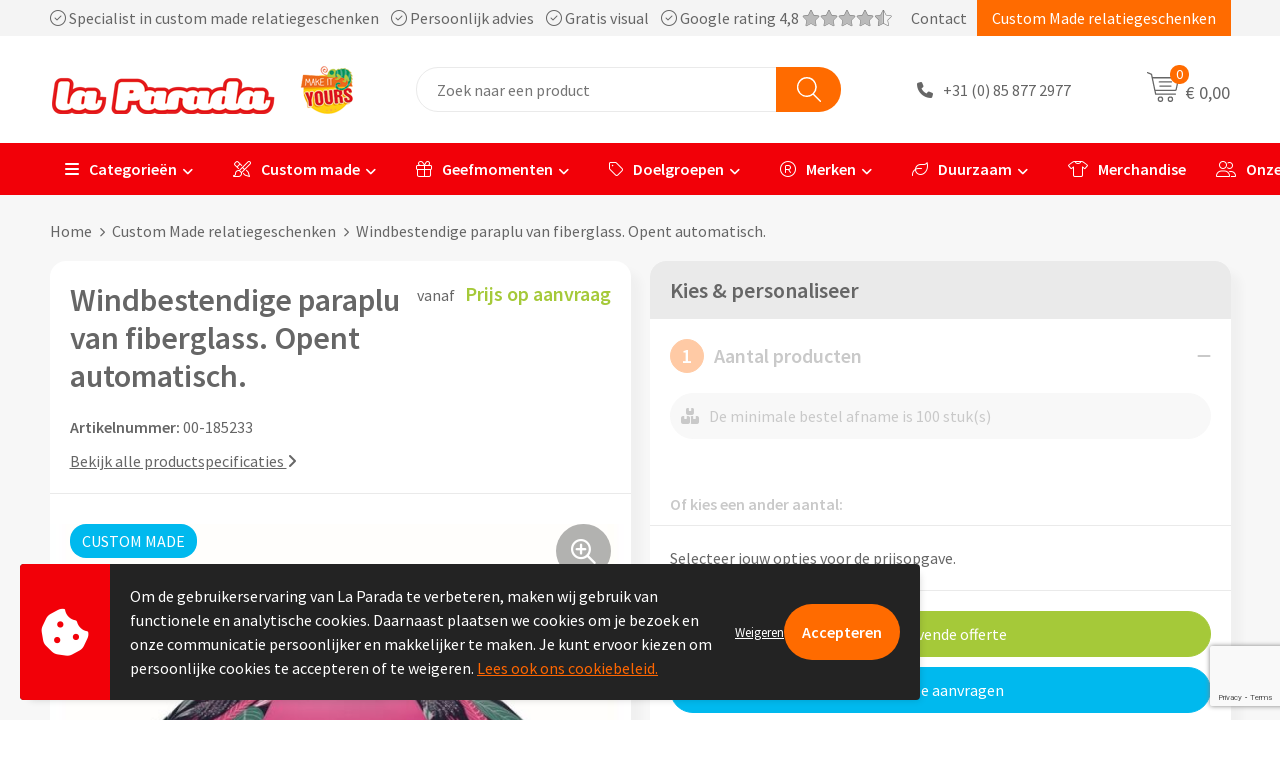

--- FILE ---
content_type: text/html; charset=UTF-8
request_url: https://www.laparada.nl/custom-made-relatiegeschenken/27-inch-windbestendige-paraplu-van-fiberglass-opent-automatisch
body_size: 63014
content:
<!DOCTYPE HTML>
<html lang="nl">
<head>
    <meta http-equiv="X-UA-Compatible" content="IE=Edge"/>
    <script type="text/javascript" nonce="CzZWGRj67E/N4EfaaFq6Jed+a10=">
        var baseUrl = '';
        var permalink = 'custom-made-relatiegeschenken/27-inch-windbestendige-paraplu-van-fiberglass-opent-automatisch';
    </script>
    <meta http-equiv="Content-Type" content="text/html;charset=UTF-8" />
<meta name="robots" content="index, follow" />
<meta name="description" content="
	Premium windbestendige paraplu. 27 inch (dia. 122cm) met fiberglass steel en baleinen. Plastic uiteinden, recht plastic handvat en opent automatisch. Alle 8 panelen kunnen rand tot rand bedrukt worden in elk gewenst ontwerp en met levendige kleuren die ook aan de onderkant van de paraplu zichtbaar zijn. Je kunt ook kiezen voor een extra laag doek, om de binnenkant ook te voorzien van jouw ontwerp (bijvoorbeeld een bladerdak of een een blauwe lucht) om extra vrolijkheid te brengen tijdens regenachtige dagen. Let wel op: selecteer maximaal 8 bedrukte panelen ongeacht je voor een zeefdruk, sublimatie of een combinatie van de twee kiest. Gesublimeerde ontwerpen zijn altijd op CMYK basis en bedrukt op een wit doek. Ontwerpen die twee of meerdere aansluitende panelen beslaan, kunnen niet exact aangesloten zijn; onze tolerantie is 0,5-1,5cm afhankelijk van het ontwerp.
" />
<meta property="og:type" content="product" />
<meta property="og:title" content="Windbestendige paraplu van fiberglass. Opent automatisch." />
<meta property="og:description" content="
	Premium windbestendige paraplu. 27 inch (dia. 122cm) met fiberglass steel en baleinen. Plastic uiteinden, recht plastic handvat en opent automatisch. Alle 8 panelen kunnen rand tot rand bedrukt worden in elk gewenst ontwerp en met levendige kleuren die ook aan de onderkant van de paraplu zichtbaar zijn. Je kunt ook kiezen voor een extra laag doek, om de binnenkant ook te voorzien van jouw ontwerp (bijvoorbeeld een bladerdak of een een blauwe lucht) om extra vrolijkheid te brengen tijdens regenachtige dagen. Let wel op: selecteer maximaal 8 bedrukte panelen ongeacht je voor een zeefdruk, sublimatie of een combinatie van de twee kiest. Gesublimeerde ontwerpen zijn altijd op CMYK basis en bedrukt op een wit doek. Ontwerpen die twee of meerdere aansluitende panelen beslaan, kunnen niet exact aangesloten zijn; onze tolerantie is 0,5-1,5cm afhankelijk van het ontwerp.
" />
<meta property="og:image" content="https://975b01e03e94db9022cb-1d2043887f30fc26a838f63fac86383c.ssl.cf1.rackcdn.com/e4f38ab0b74db652fe58bb5774b912fdad96a6b4_600_600_fill.jpg" />
<meta property="og:url" content="https://www.laparada.nl/custom-made-relatiegeschenken/27-inch-windbestendige-paraplu-van-fiberglass-opent-automatisch" />
<meta name="viewport" content="width=device-width, initial-scale=1" />
<link rel="shortcut icon" type="image/x-icon" href="https://27dd02138a031b42da5c-821bb662f06b12ee30bc0675b3c3b3a6.ssl.cf1.rackcdn.com/faviconFile-1687444508.png" />
<link rel="canonical" href="https://www.laparada.nl/custom-made-relatiegeschenken/27-inch-windbestendige-paraplu-van-fiberglass-opent-automatisch" />
<link rel="stylesheet" type="text/css" href="/assets/15ae7fc8/css/style.css" />
<link rel="stylesheet" type="text/css" href="/uploads/css/installation.css" />
<link rel="stylesheet" type="text/css" href="/assets/4b9418a4/pager.css" />
<style type="text/css" media="screen">

        #configuration-placeholder-widget-693 a {
            
            color: #ffffff;
            
        }
        
</style>
<style type="text/css">

</style>
<style type="text/css">

</style>
<script type="text/javascript" src="https://www.google.com/recaptcha/api.js?render=6Ldp3PcpAAAAALbWAcbQuT50qVbDFykKMj6ZgcEJ" async="async" nonce="CzZWGRj67E/N4EfaaFq6Jed+a10="></script>
<script type="text/javascript" nonce="CzZWGRj67E/N4EfaaFq6Jed+a10=">
// https://github.com/filamentgroup/loadCSS
    !function(e){"use strict"
    var n=function(n,t,o){function i(e){return f.body?e():void setTimeout(function(){i(e)})}var d,r,a,l,f=e.document,s=f.createElement("link"),u=o||"all"
    return t?d=t:(r=(f.body||f.getElementsByTagName("head")[0]).childNodes,d=r[r.length-1]),a=f.styleSheets,s.rel="stylesheet",s.href=n,s.media="only x",i(function(){d.parentNode.insertBefore(s,t?d:d.nextSibling)}),l=function(e){for(var n=s.href,t=a.length;t--;)if(a[t].href===n)return e()
    setTimeout(function(){l(e)})},s.addEventListener&&s.addEventListener("load",function(){this.media=u}),s.onloadcssdefined=l,l(function(){s.media!==u&&(s.media=u)}),s}
    "undefined"!=typeof exports?exports.loadCSS=n:e.loadCSS=n}("undefined"!=typeof global?global:this)
loadCSS("/assets/59283338/jquery-ui-1.8.21.custom.css");
loadCSS("/assets/45a91dcd/typeahead.css?v=20161031");
loadCSS("/assets/15ae7fc8/js/vendor/light-gallery/css/lightGallery.css");
loadCSS("/assets/b909a56a/css/screen.css");
window.dataLayer = window.dataLayer || [];
function gtag(){
    dataLayer.push(arguments);
}
gtag('consent', 'default', {"ad_storage":"denied","analytics_storage":"denied","ad_user_data":"denied","ad_personalization":"denied","functionality_storage":"denied","personalization_storage":"denied","security_storage":"granted"});

(function(w,d,s,l,i){w[l]=w[l]||[];w[l].push({'gtm.start':
new Date().getTime(),event:'gtm.js'});var f=d.getElementsByTagName(s)[0],
j=d.createElement(s),dl=l!='dataLayer'?'&l='+l:'';j.async=true;j.src=
'https://www.googletagmanager.com/gtm.js?id='+i+dl;f.parentNode.insertBefore(j,f);
})(window,document,'script','dataLayer','GTM-W36X3Q');

document.addEventListener('cookiesEnabled', function() {
    gtag('consent', 'update', {
        'ad_storage': 'granted',
        'analytics_storage': 'granted',
        'ad_user_data': 'granted',
        'ad_personalization': 'granted',
        'functionality_storage': 'granted',
        'personalization_storage': 'granted',
        'security_storage': 'granted'
    });
});
</script>
<title>La Parada - Windbestendige paraplu van fiberglass. Opent automatisch.</title>
    <script src="https://kit.fontawesome.com/76e029abd3.js" crossorigin="anonymous"></script>
<link rel="preconnect" href="https://fonts.gstatic.com">
<link href="https://fonts.googleapis.com/css2?family=Source+Sans+Pro:ital,wght@0,300;0,400;0,600;0,700;1,300;1,400;1,600;1,700&display=swap" rel="stylesheet"></head>
<body lang="nl"><!-- Google Tag Manager (noscript) -->
<noscript><iframe src="https://www.googletagmanager.com/ns.html?id=GTM-W36X3Q"
height="0" width="0" style="display:none;visibility:hidden"></iframe></noscript>
<!-- End Google Tag Manager (noscript) -->

<div id="container" class="logged-out productSet productSet-443595 category-336794 rootCategory-336794">
    <header>
    <div id="placeholder-header-top-wrapper">
        <div class="row collapse">
            <div id="placeholder-header-top"><div id="configuration-placeholder-widget-687" data-loadbyajax="0" data-reloadbyajax="0" data-widgetid="19" class="widget widget-19 widget-duplicaat no-padding no-padding twelveColumnWidth" style=""><div id="configuration-placeholder-widget-811" data-loadbyajax="0" data-reloadbyajax="0" data-widgetid="7" class="widget widget-7 widget-menu top-menu twelveColumnWidth tabletTwelveColumnWidth mobileTwelveColumnWidth horizontal-margin show-for-large-up" style=""><ul class="custom no-images" id="yw2">
<li class="custom-item item-0 staticPage resource-219889" data-cachedresource="menu-219889" data-menutype="staticPage"><a target="_self" href="https://www.laparada.nl/jouw-voordelen-bij-la-parada"><i class="fa-light fa-circle-check"></i> Specialist in custom made relatiegeschenken &nbsp;&nbsp; <i class="fa-light fa-circle-check"></i> Persoonlijk advies &nbsp;&nbsp; <i class="fa-light fa-circle-check"></i>   Gratis visual &nbsp;&nbsp; <i class="fa-light fa-circle-check"></i> Google rating 4,8 <i class="fa-duotone fa-thin fa-star"></i><i class="fa-duotone fa-thin fa-star"></i><i class="fa-duotone fa-thin fa-star"></i><i class="fa-duotone fa-thin fa-star"></i><i class="fa-duotone fa-thin fa-star-half-stroke"></i></a></li>
<li class="custom-item item-1 staticPage resource-219890" data-cachedresource="menu-219890" data-menutype="staticPage"><a target="_self" href="https://www.laparada.nl/contact">Contact</a></li>
<li class="custom-item item-2 category resource-219891" data-cachedresource="menu-219891" data-menutype="category"><a target="_self" href="https://www.laparada.nl/custom-made-relatiegeschenken">Custom Made relatiegeschenken</a></li>
</ul></div><!-- Time: 0.00070285797119141 --><div class="clear"></div></div><!-- Time: 0.001183032989502 --><div class="clear"></div></div>        </div>
    </div>

    <div id="placeholder-header-wrapper">
        <div class="row collapse">
            <div id="placeholder-header"><div id="configuration-placeholder-widget-688" data-loadbyajax="0" data-reloadbyajax="0" data-widgetid="19" class="widget widget-19 widget-duplicaat no-padding no-padding twelveColumnWidth" style=""><div id="configuration-placeholder-widget-644" data-loadbyajax="0" data-reloadbyajax="0" data-widgetid="12" class="widget widget-12 widget-afbeelding logo my-lg-3 mt-md-2 mt-sm-2 threeColumnWidth tabletSixColumnWidth mobileTwelveColumnWidth horizontal-margin hide-for-small-only" style=""><a href="/"><img style="" class="default-image" data-defaultimage="/uploads/editor/1687342854_Logo.png" src="/uploads/editor/1687342854_Logo.png" alt="La Parada relatiegeschenken logo" /></a></div><!-- Time: 0.00018477439880371 --><div id="configuration-placeholder-widget-806" data-loadbyajax="0" data-reloadbyajax="0" data-widgetid="9" class="widget widget-9 widget-filter searchbar my-lg-3 my-md-2 my-sm-2 sixColumnWidth mobileTwelveColumnWidth horizontal-margin" style=""><form id="filter-form-static-17690346609183" onsubmit="return false;" action="https://www.laparada.nl/site/searchCategory" method="GET"><script type="text/javascript" nonce="CzZWGRj67E/N4EfaaFq6Jed+a10=">
    var categoriesLanguage = 'nl';
    var categoriesUrl = '/categories.json';
</script>
<input autocomplete="off" placeholder="Zoek naar een product" type="text"
       value="" name="FilterForm[name]" id="typeahead"/>
<a href="javascript:void(0);" class="search-submit-link" onclick="$(this).closest('form').find('input[type=text]').trigger('submit');">
    <span style="display:none;"></span>
</a></form></div><!-- Time: 0.0020771026611328 --><div id="configuration-placeholder-widget-940" data-loadbyajax="0" data-reloadbyajax="0" data-widgetid="2" class="widget widget-2 widget-opgemaakte-tekst telefoon-header twoColumnWidth mobileTwelveColumnWidth horizontal-margin show-for-large-up" style=""><p>
	<a href="tel:00310858772977" target="_self">+31 (0) 85 877 2977</a></p>
</div><!-- Time: 0.00014305114746094 --><div id="configuration-placeholder-widget-809" data-loadbyajax="0" data-reloadbyajax="0" data-widgetid="8" class="widget widget-8 widget-winkelwagen cart my-lg-3 mt-md-2 mt-sm-2 oneColumnWidth horizontal-margin" style=""><div class="cartDialog" id="shopping-cart-dialog-809">
<p class="row">Het product is aan de winkelmand toegevoegd</p></div><div class="cart shoppingCart item-0">
    <a>
    <div class="cart-icon">
        <svg id="Layer_1" data-name="Layer 1" xmlns="http://www.w3.org/2000/svg" viewBox="0 0 37.9289 35.0701">
            <defs><style>.cls-1 {fill: none;}</style></defs>
            <path class="cls-1" d="M15.95,30.01a1.78,1.78,0,1,0,1.78,1.78A1.7826,1.7826,0,0,0,15.95,30.01Z" transform="translate(0.0001 -0.0002)" />
            <path class="cls-1" d="M27.74,30.01A1.78,1.78,0,1,0,29.52,31.79,1.7825,1.7825,0,0,0,27.74,30.01Z" transform="translate(0.0001 -0.0002)" />
            <path class="cls-1" d="M35.8994,7.48H7.1218L9.9492,20.79h23.375a.5245.5245,0,0,0,.5137-.41L36.416,8.1255a.5153.5153,0,0,0,.0127-.1143.53.53,0,0,0-.5293-.5312ZM28.28,17.26H15.39a.75.75,0,1,1,0-1.5H28.28a.75.75,0,1,1,0,1.5Zm.71-4.87H14.6a.75.75,0,0,1,0-1.5H28.99a.75.75,0,0,1,0,1.5Z" transform="translate(0.0001 -0.0002)" />
            <path d="M37.3359,6.5757A2.0178,2.0178,0,0,0,35.9,5.98H6.8032l-.73-3.4366a.75.75,0,0,0-.44-.5336L1.0435.06A.75.75,0,1,0,.4565,1.44L4.688,3.2378l3.8844,18.29L8.57,21.54a.7394.7394,0,0,0,.071.31l.8953,4.2157a.7508.7508,0,0,0,.7339.5947H33.65a.75.75,0,0,0,0-1.5H10.8774l-.61-2.87h23.06a2.0331,2.0331,0,0,0,1.9766-1.5957l2.5791-12.26a2.0313,2.0313,0,0,0-.5479-1.8589Zm-.92,1.55L33.8379,20.38a.5245.5245,0,0,1-.5137.41H9.9492L7.1218,7.48H35.8994a.53.53,0,0,1,.5293.5312A.5153.5153,0,0,1,36.416,8.1255Z" transform="translate(0.0001 -0.0002)" />
            <path d="M28.99,10.89H14.6a.75.75,0,0,0,0,1.5H28.99a.75.75,0,0,0,0-1.5Z" transform="translate(0.0001 -0.0002)" />
            <path d="M28.28,15.76H15.39a.75.75,0,1,0,0,1.5H28.28a.75.75,0,1,0,0-1.5Z" transform="translate(0.0001 -0.0002)" />
            <path d="M15.95,28.51a3.28,3.28,0,1,0,3.28,3.28A3.2841,3.2841,0,0,0,15.95,28.51Zm0,5.0605a1.78,1.78,0,1,1,1.78-1.78A1.7826,1.7826,0,0,1,15.95,33.57Z" transform="translate(0.0001 -0.0002)" />
            <path d="M27.74,28.51A3.28,3.28,0,1,0,31.02,31.79,3.2841,3.2841,0,0,0,27.74,28.51Zm0,5.0605A1.78,1.78,0,1,1,29.52,31.79,1.7825,1.7825,0,0,1,27.74,33.57Z" transform="translate(0.0001 -0.0002)" />
        </svg>
        <span class="item-count">0</span>
    </div>
    <span>€ 0,00</span>
    </a>
    <div class="shopping-cart-detail">
        <div class="shopping-cart" id="shopping-cart-809-1769034660">
<div class="">
<span class="empty">De winkelwagen is leeg!</span></div><div class="keys" style="display:none" title="/custom-made-relatiegeschenken/27-inch-windbestendige-paraplu-van-fiberglass-opent-automatisch"></div>
</div>
<div class="cartfooter">
    <div class="carttotal">
        <strong>Subtotaal:</strong>
         <span class="subtotal">€ 0,00</span>
    </div>
    <a class="button" href="/checkout">Naar winkelwagen</a>
</div>
    </div>
</div></div><!-- Time: 0.00319504737854 --><div id="configuration-placeholder-widget-810" data-loadbyajax="0" data-reloadbyajax="0" data-widgetid="8" class="widget widget-8 widget-winkelwagen offer my-lg-3 mt-md-2 mt-sm-2 horizontal-margin" style=""><div class="cartDialog" id="shopping-cart-dialog-810">
<p class="row">Het product is aan de winkelmand toegevoegd</p></div><div class="shoppingCart item-0">
    <a>
    <div class="cart-icon">
        <svg id="Layer_1" data-name="Layer 1" xmlns="http://www.w3.org/2000/svg" viewBox="0 0 23.7383 32.5586">
            <defs><style>.cls-1 {fill: none;}</style></defs>
            <rect class="cls-1" x="15.5752" y="11.6841" width="4.2832" height="9.1899" />
            <rect class="cls-1" x="9.4658" y="11.6841" width="4.8594" height="9.1899" />
            <rect class="cls-1" x="3.7969" y="11.6841" width="4.4189" height="9.1899" />
            <path class="cls-1" d="M1.5,31.0234l20.7031.0352.0352-29.5239L1.5,1.5ZM14.7988,25.1H3.1724a.625.625,0,1,1,0-1.25H14.7988a.625.625,0,0,1,0,1.25Zm3.6817,1.24a.625.625,0,0,1,0,1.25H3.2549a.625.625,0,1,1,0-1.25Zm1.6465,3.5235H3.2549a.625.625,0,0,1,0-1.25H20.127a.625.625,0,0,1,0,1.25ZM14.95,2.873h5.5625a.625.625,0,0,1,0,1.25H14.95a.625.625,0,0,1,0-1.25Zm0,2.1763h5.5625a.625.625,0,0,1,0,1.25H14.95a.625.625,0,0,1,0-1.25Zm0,2.5815h5.5625a.625.625,0,0,1,0,1.25H14.95a.625.625,0,0,1,0-1.25ZM3.1724,2.873h5.563a.625.625,0,0,1,0,1.25H3.1724a.625.625,0,0,1,0-1.25Zm0,2.1763h5.563a.625.625,0,0,1,0,1.25H3.1724a.625.625,0,0,1,0-1.25Zm0,2.5815h5.563a.625.625,0,1,1,0,1.25H3.1724a.625.625,0,0,1,0-1.25Zm-.6255,3.4283a.625.625,0,0,1,.625-.625H20.4834a.6253.6253,0,0,1,.625.625v10.44a.6256.6256,0,0,1-.625.625H3.1719a.6253.6253,0,0,1-.625-.625Z" transform="translate(0 0)" />
            <path d="M22.2031,0H1.3584A1.3625,1.3625,0,0,0,0,1.3584v29.665a1.5366,1.5366,0,0,0,1.5347,1.5352H22.2031a1.5367,1.5367,0,0,0,1.5352-1.5352V1.5347A1.5366,1.5366,0,0,0,22.2031,0Zm0,31.0586L1.5,31.0234V1.5l20.7383.0347Z" transform="translate(0 0)" />
            <path d="M3.1719,22.124H20.4834a.6256.6256,0,0,0,.625-.625v-10.44a.6253.6253,0,0,0-.625-.625H3.1719a.625.625,0,0,0-.625.625v10.44A.6253.6253,0,0,0,3.1719,22.124Zm6.2939-1.25v-9.19h4.8594v9.19Zm10.3926,0H15.5752v-9.19h4.2832Zm-16.0615-9.19H8.2158v9.19H3.7969Z" transform="translate(0 0)" />
            <path d="M14.7988,23.85H3.1724a.625.625,0,1,0,0,1.25H14.7988a.625.625,0,0,0,0-1.25Z" transform="translate(0 0)" />
            <path d="M2.63,26.9648a.6252.6252,0,0,0,.625.625H18.4805a.625.625,0,0,0,0-1.25H3.2549A.6253.6253,0,0,0,2.63,26.9648Z" transform="translate(0 0)" />
            <path d="M20.127,28.6133H3.2549a.625.625,0,0,0,0,1.25H20.127a.625.625,0,0,0,0-1.25Z" transform="translate(0 0)" />
            <path d="M3.1724,4.123h5.563a.625.625,0,0,0,0-1.25H3.1724a.625.625,0,0,0,0,1.25Z" transform="translate(0 0)" />
            <path d="M14.95,4.123h5.5625a.625.625,0,0,0,0-1.25H14.95a.625.625,0,0,0,0,1.25Z" transform="translate(0 0)" />
            <path d="M14.95,6.2993h5.5625a.625.625,0,0,0,0-1.25H14.95a.625.625,0,0,0,0,1.25Z" transform="translate(0 0)" />
            <path d="M14.95,8.8808h5.5625a.625.625,0,0,0,0-1.25H14.95a.625.625,0,0,0,0,1.25Z" transform="translate(0 0)" />
            <path d="M3.1724,6.2993h5.563a.625.625,0,0,0,0-1.25H3.1724a.625.625,0,0,0,0,1.25Z" transform="translate(0 0)" />
            <path d="M3.1724,8.8808h5.563a.625.625,0,1,0,0-1.25H3.1724a.625.625,0,0,0,0,1.25Z" transform="translate(0 0)" />
        </svg>
        <span class="item-count">0</span>
    </div>
    <span>Op aanvraag</span>
    </a>
    <div class="shopping-cart-detail">
        <div class="shopping-cart" id="shopping-cart-810-1769034660">
<div class="">
<span class="empty">De offertemand is leeg!</span></div><div class="keys" style="display:none" title="/custom-made-relatiegeschenken/27-inch-windbestendige-paraplu-van-fiberglass-opent-automatisch"></div>
</div>
<div class="cartfooter">
    <a class="button" href="/offerRequest">Naar offertemand</a>
</div>

    </div>
</div>
</div><!-- Time: 0.0028691291809082 --><div id="configuration-placeholder-widget-812" data-loadbyajax="0" data-reloadbyajax="0" data-widgetid="7" class="widget widget-7 widget-menu no-padding no-padding hide-for-large-up" style=""><div class="mobile-menu">

    <nav class="nav-bar">
        <section class="menu-toggle">
            <a><img class="open" src="https://57e5f77c3915c5107909-3850d28ea2ad19caadcd47824dc23575.ssl.cf1.rackcdn.com/1598451392_menubar.png" alt="Streepjes" /></a>
            <a><img class="close" src="https://57e5f77c3915c5107909-3850d28ea2ad19caadcd47824dc23575.ssl.cf1.rackcdn.com/1598451414_crossbar.png" alt="Kruisje" /></a>
        </section>

        <section class="logo"><a href="/">
            <img src="https://42785ac46dcce6c04cee-ab48781f499fe0f9e766d5346b159e2d.ssl.cf1.rackcdn.com/1687504348_mobile-logo-lp.png" alt="Logo"></a>
        </section>

        <section class="small-menu">
            <a href='tel:085 - 877 2977'><i class="fas fa-phone-alt"></i></a>
            <a href='mailto:contact@laparada.nl'><i class="fas fa-envelope"></i></a>
        </section>
    </nav>

    <aside class="nav-bar-menu">
        <ul class="custom no-images" id="yw3">
<li class="custom-item item-0 custom resource-458459 children" data-cachedresource="menu-458459" data-menutype="custom"><span target="_self"><i class="fa-solid fa-bars"></i> Categorieën</span>
<ul>
<li class="custom-item item-0 url resource-458460 children" data-cachedresource="menu-458460" data-menutype="url"><span target="_self"><i class="fa-light fa-bag-shopping"></i>Tassen</span>
<ul>
<li class="custom-item item-0 custom resource-458463 children" data-cachedresource="menu-458463" data-menutype="custom"><span target="_self"><i class="fa-light fa-bag-shopping"></i> Boodshappentassen</span>
<ul>
<li class="custom-item item-0 category resource-458467" data-cachedresource="menu-458467" data-menutype="category"><a target="_self" href="https://www.laparada.nl/tassen-bedrukken/boodschappentassen-bedrukken">Boodschappentassen bedrukken <i class="fa-solid fa-star"></i></a></li>
<li class="custom-item item-1 category resource-458468" data-cachedresource="menu-458468" data-menutype="category"><a target="_self" href="https://www.laparada.nl/tassen-bedrukken/jute-tassen-bedrukken">Jute tassen bedrukken</a></li>
<li class="custom-item item-2 category resource-458525" data-cachedresource="menu-458525" data-menutype="category"><a target="_self" href="https://www.laparada.nl/tassen-bedrukken/katoenen-draagtassen-bedrukken">Katoenen tassen bedrukken <i class="fa-solid fa-star"></i></a></li>
<li class="custom-item item-3 category resource-458526" data-cachedresource="menu-458526" data-menutype="category"><a target="_self" href="https://www.laparada.nl/tassen-bedrukken/opvouwbare-tassen-bedrukken">Opvouwbare tassen bedrukken</a></li>
<li class="custom-item item-4 category resource-458527" data-cachedresource="menu-458527" data-menutype="category"><a target="_self" href="https://www.laparada.nl/tassen-bedrukken/papieren-tassen-bedrukken">Papieren tassen bedrukken <i class="fa-light fa-leaf"></i></a></li>
<li class="custom-item item-5 category resource-458552" data-cachedresource="menu-458552" data-menutype="category"><a target="_self" href="https://www.laparada.nl/tassen-bedrukken/boodschappenmandjes-bedrukken">Boodschappenmandjes bedrukken</a></li>
</ul>
</li>
<li class="custom-item item-1 url resource-458464 children" data-cachedresource="menu-458464" data-menutype="url"><span target="_self"><i class="fa-light fa-person-walking-luggage"></i> Reistassen & Trolleys</span>
<ul>
<li class="custom-item item-0 category resource-458469" data-cachedresource="menu-458469" data-menutype="category"><a target="_self" href="https://www.laparada.nl/tassen-bedrukken/reistassen-bedrukken">Reistassen bedrukken <i class="fa-solid fa-star"></i></a></li>
<li class="custom-item item-1 category resource-458470" data-cachedresource="menu-458470" data-menutype="category"><a target="_self" href="https://www.laparada.nl/tassen-bedrukken/duffeltassen-bedrukken">Duffeltassen bedrukken</a></li>
<li class="custom-item item-2 category resource-458541" data-cachedresource="menu-458541" data-menutype="category"><a target="_self" href="https://www.laparada.nl/tassen-bedrukken/trolleys-bedrukken">Trolleys bedrukken</a></li>
</ul>
</li>
<li class="custom-item item-2 url resource-458519 children" data-cachedresource="menu-458519" data-menutype="url"><span target="_self"><i class="fa-light fa-briefcase"></i> Zakelijke tassen</span>
<ul>
<li class="custom-item item-0 category resource-458520" data-cachedresource="menu-458520" data-menutype="category"><a target="_self" href="https://www.laparada.nl/tassen-bedrukken/laptop-tablet-tassen-bedrukken">Laptop & Tablet tassen bedrukken</a></li>
<li class="custom-item item-1 category resource-458539" data-cachedresource="menu-458539" data-menutype="category"><a target="_self" href="https://www.laparada.nl/tassen-bedrukken/laptop-tablet-hoezen-bedrukken">Laptop & Tablet hoezen bedrukken</a></li>
<li class="custom-item item-2 category resource-458540" data-cachedresource="menu-458540" data-menutype="category"><a target="_self" href="https://www.laparada.nl/tassen-bedrukken/rugtassen-rugzakken-bedrukken/laptop-rugtassen-bedrukken">Laptop rugzakken bedrukken <i class="fa-solid fa-star"></i></a></li>
<li class="custom-item item-3 category resource-458549" data-cachedresource="menu-458549" data-menutype="category"><a target="_self" href="https://www.laparada.nl/tassen-bedrukken/documententassen-bedrukken">Documenttassen bedrukken</a></li>
<li class="custom-item item-4 category resource-458550" data-cachedresource="menu-458550" data-menutype="category"><a target="_self" href="https://www.laparada.nl/tassen-bedrukken/schoudertassen-bedrukken">Schoudertassen bedrukken</a></li>
</ul>
</li>
<li class="custom-item item-3 custom resource-458553 children" data-cachedresource="menu-458553" data-menutype="custom"><span target="_self"><i class="fa-light fa-backpack"></i> Rugtassen</span>
<ul>
<li class="custom-item item-0 category resource-458554" data-cachedresource="menu-458554" data-menutype="category"><a target="_self" href="https://www.laparada.nl/tassen-bedrukken/rugtassen-rugzakken-bedrukken/rugtassen-bedrukken">Rugtassen bedrukken</a></li>
<li class="custom-item item-1 category resource-458555" data-cachedresource="menu-458555" data-menutype="category"><a target="_self" href="https://www.laparada.nl/tassen-bedrukken/rugtassen-rugzakken-bedrukken/rugzakjes-met-trekkoord-bedrukken">Rugzakjes met koord bedrukken <i class="fa-solid fa-star"></i></a></li>
<li class="custom-item item-2 category resource-458567" data-cachedresource="menu-458567" data-menutype="category"><a target="_self" href="https://www.laparada.nl/tassen-bedrukken/rugtassen-rugzakken-bedrukken/laptop-rugtassen-bedrukken">Laptop rugtassen bedrukken <i class="fa-solid fa-star"></i></a></li>
</ul>
</li>
<li class="custom-item item-4 custom resource-458521 children" data-cachedresource="menu-458521" data-menutype="custom"><span target="_self"><i class="fa-light fa-paintbrush-pencil"></i> Custom made tassen</span>
<ul>
<li class="custom-item item-0 category resource-458523" data-cachedresource="menu-458523" data-menutype="category"><a target="_self" href="https://www.laparada.nl/custom-made-relatiegeschenken/custom-made-reistoilettasjes-en-heuptasjes">Custom made heuptasjes</a></li>
<li class="custom-item item-1 category resource-458542" data-cachedresource="menu-458542" data-menutype="category"><a target="_self" href="https://www.laparada.nl/custom-made-relatiegeschenken/custom-made-koeltassen">Custom made koeltassen <i class="fa-solid fa-star"></i></a></li>
<li class="custom-item item-2 category resource-458543" data-cachedresource="menu-458543" data-menutype="category"><a target="_self" href="https://www.laparada.nl/custom-made-relatiegeschenken/custom-made-papieren-draagtasjes">Custom made papieren draagtasjes</a></li>
<li class="custom-item item-3 category resource-458544" data-cachedresource="menu-458544" data-menutype="category"><a target="_self" href="https://www.laparada.nl/custom-made-relatiegeschenken/custom-made-rugtassen">Custom made rugtassen</a></li>
<li class="custom-item item-4 category resource-458545" data-cachedresource="menu-458545" data-menutype="category"><a target="_self" href="https://www.laparada.nl/custom-made-relatiegeschenken/custom-made-tassen">Custom made shoppers <i class="fa-solid fa-star"></i></a></li>
<li class="custom-item item-5 category resource-458546" data-cachedresource="menu-458546" data-menutype="category"><a target="_self" href="https://www.laparada.nl/custom-made-relatiegeschenken/custom-made-strandtassen-en-drybags">Custom made strandtassen <i class="fa-solid fa-star"></i></a></li>
<li class="custom-item item-6 category resource-458547" data-cachedresource="menu-458547" data-menutype="category"><a target="_self" href="https://www.laparada.nl/custom-made-relatiegeschenken/custom-made-reistoilettasjes-en-heuptasjes">Custom made reis- & toillettasjes</a></li>
</ul>
</li>
<li class="custom-item item-5 url resource-458556 children" data-cachedresource="menu-458556" data-menutype="url"><span target="_self"><i class="fa-light fa-table-picnic"></i> Sport & Recreatie</span>
<ul>
<li class="custom-item item-0 category resource-458557" data-cachedresource="menu-458557" data-menutype="category"><a target="_self" href="https://www.laparada.nl/tassen-bedrukken/sporttassen-bedrukken">Sporttassen bedrukken</a></li>
<li class="custom-item item-1 category resource-458558" data-cachedresource="menu-458558" data-menutype="category"><a target="_self" href="https://www.laparada.nl/tassen-bedrukken/strandtassen-bedrukken">Strandtassen bedrukken <i class="fa-solid fa-star"></i></a></li>
<li class="custom-item item-2 category resource-458559" data-cachedresource="menu-458559" data-menutype="category"><a target="_self" href="https://www.laparada.nl/tassen-bedrukken/waterbestendige-tassen-bedrukken">Waterbestendige tassen bedrukken</a></li>
<li class="custom-item item-3 category resource-458560" data-cachedresource="menu-458560" data-menutype="category"><a target="_self" href="https://www.laparada.nl/tassen-bedrukken/koeltassen-en-koelboxen-bedrukken/koeltassen-bedrukken">Koeltassen bedrukken <i class="fa-solid fa-star"></i></a></li>
<li class="custom-item item-4 category resource-458561" data-cachedresource="menu-458561" data-menutype="category"><a target="_self" href="https://www.laparada.nl/tassen-bedrukken/koeltassen-en-koelboxen-bedrukken/koelboxen-bedrukken">Koelboxen bedrukken</a></li>
<li class="custom-item item-5 category resource-458568" data-cachedresource="menu-458568" data-menutype="category"><a target="_self" href="https://www.laparada.nl/relatiegeschenken/reizen-vrije-tijd-en-strand/recreatie-artikelen-bedrukken/picknick-rugtassen-bedrukken">Picknicktassen bedrukken</a></li>
<li class="custom-item item-6 category resource-458569" data-cachedresource="menu-458569" data-menutype="category"><a target="_self" href="https://www.laparada.nl/relatiegeschenken/reizen-vrije-tijd-en-strand/recreatie-artikelen-bedrukken/picknickmanden-bedrukken">Picknickmanden bedrukken</a></li>
<li class="custom-item item-7 category resource-458562" data-cachedresource="menu-458562" data-menutype="category"><a target="_self" href="https://www.laparada.nl/tassen-bedrukken/plunjezakken-bedrukken">Plunjezakken bedrukken</a></li>
</ul>
</li>
<li class="custom-item item-6 url resource-458522 children" data-cachedresource="menu-458522" data-menutype="url"><span target="_self"><i class="fa-light fa-bars"></i> Overige tassen</span>
<ul>
<li class="custom-item item-0 category resource-458524" data-cachedresource="menu-458524" data-menutype="category"><a target="_self" href="https://www.laparada.nl/tassen-bedrukken/autotassen-bedrukken">Autotassen bedrukken</a></li>
<li class="custom-item item-1 category resource-458563" data-cachedresource="menu-458563" data-menutype="category"><a target="_self" href="https://www.laparada.nl/tassen-bedrukken/crossbody-tassen-bedrukken">Crossbody tassen bedrukken</a></li>
<li class="custom-item item-2 category resource-458564" data-cachedresource="menu-458564" data-menutype="category"><a target="_self" href="https://www.laparada.nl/tassen-bedrukken/fietstassen-bedrukken">Fietstassen bedrukken</a></li>
<li class="custom-item item-3 category resource-458565" data-cachedresource="menu-458565" data-menutype="category"><a target="_self" href="https://www.laparada.nl/tassen-bedrukken/heuptassen-bedrukken">Heuptassen bedrukken</a></li>
<li class="custom-item item-4 category resource-458566" data-cachedresource="menu-458566" data-menutype="category"><a target="_self" href="https://www.laparada.nl/tassen-bedrukken/toilettassen-bedrukken">Toilettassen bedrukken</a></li>
<li class="custom-item item-5 category resource-469015" data-cachedresource="menu-469015" data-menutype="category"><a target="_self" href="https://www.laparada.nl/relatiegeschenken/huis-tuin-en-keuken/keuken-artikelen-bedrukken/wijn-en-champagnesets-bedrukken/wijnflestassen-bedrukken">Wijnfles tasjes bedrukken</a></li>
<li class="custom-item item-6 category resource-464991" data-cachedresource="menu-464991" data-menutype="category"><a target="_self" href="https://www.laparada.nl/tassen-bedrukken/opbergtassen-kadotasjes-bedrukken">Opbergtasjes & Kadotasjes bedrukken</a></li>
<li class="custom-item item-7 category resource-458583" data-cachedresource="menu-458583" data-menutype="category"><a target="_self" href="https://www.laparada.nl/tassen-bedrukken">Alle tassen <i class="fa-solid fa-angles-right"></i></a></li>
</ul>
</li>
</ul>
</li>
<li class="custom-item item-1 url resource-458528 children" data-cachedresource="menu-458528" data-menutype="url"><span target="_self"><i class="fa-light fa-cup-straw"></i>Eten & Drinken</span>
<ul>
<li class="custom-item item-0 url resource-458570 children" data-cachedresource="menu-458570" data-menutype="url"><span target="_self"><i class="fa-light fa-bottle-water"></i> Drinkflessen & Waterflesjes</span>
<ul>
<li class="custom-item item-0 category resource-458571" data-cachedresource="menu-458571" data-menutype="category"><a target="_self" href="https://www.laparada.nl/drinkwaren-bedrukken/drinkflessen-en-waterflessen-bedrukken">Drink- & Waterflessen bedrukken <i class="fa-solid fa-star"></i></a></li>
<li class="custom-item item-1 category resource-458572" data-cachedresource="menu-458572" data-menutype="category"><a target="_self" href="https://www.laparada.nl/drinkwaren-bedrukken/drinkflessen-met-karabijnhaak-bedrukken">Drinkflessen met karabijnhaak</a></li>
<li class="custom-item item-2 category resource-458597" data-cachedresource="menu-458597" data-menutype="category"><a target="_self" href="https://www.laparada.nl/drinkwaren-bedrukken/glazen-drinkflessen-bedrukken">Glazen drinkflessen bedrukken</a></li>
<li class="custom-item item-3 category resource-458580" data-cachedresource="menu-458580" data-menutype="category"><a target="_self" href="https://www.laparada.nl/drinkwaren-bedrukken/thermosflessen-bedrukken">Thermosflessen bedrukken <i class="fa-solid fa-star"></i></a></li>
<li class="custom-item item-4 category resource-458594" data-cachedresource="menu-458594" data-menutype="category"><a target="_self" href="https://www.laparada.nl/drinkwaren-bedrukken/sportflessen-en-bidons-bedrukken">Sportflessen & Bidons bedrukken</a></li>
<li class="custom-item item-5 category resource-458595" data-cachedresource="menu-458595" data-menutype="category"><a target="_self" href="https://www.laparada.nl/drinkwaren-bedrukken/opvouwbare-drinkflessen-bedrukken">Opvouwbare drinkflessen bedrukken</a></li>
<li class="custom-item item-6 category resource-458596" data-cachedresource="menu-458596" data-menutype="category"><a target="_self" href="https://www.laparada.nl/drinkwaren-bedrukken/waterflesjes-bedrukken">Waterflesjes bedrukken</a></li>
</ul>
</li>
<li class="custom-item item-1 custom resource-458573 children" data-cachedresource="menu-458573" data-menutype="custom"><span target="_self"><i class="fa-light fa-mug"></i> Mokken & Bekers</span>
<ul>
<li class="custom-item item-0 category resource-458581" data-cachedresource="menu-458581" data-menutype="category"><a target="_self" href="https://www.laparada.nl/drinkwaren-bedrukken/reisbekers-thermosbekers-bedrukken">Reis- & Thermosbekers bedrukken <i class="fa-solid fa-star"></i></a></li>
<li class="custom-item item-1 category resource-458582" data-cachedresource="menu-458582" data-menutype="category"><a target="_self" href="https://www.laparada.nl/drinkwaren-bedrukken/mokken-kopjes-bedrukken">Mokken & Kopjes bedrukken <i class="fa-solid fa-star"></i></a></li>
<li class="custom-item item-2 category resource-458598" data-cachedresource="menu-458598" data-menutype="category"><a target="_self" href="https://www.laparada.nl/drinkwaren-bedrukken/drinkbekers-bedrukken">Bekers bedrukken</a></li>
</ul>
</li>
<li class="custom-item item-2 custom resource-458574 children" data-cachedresource="menu-458574" data-menutype="custom"><span target="_self"><i class="fa-light fa-glass-water"></i> Drinkglazen & Karaffen</span>
<ul>
<li class="custom-item item-0 category resource-458599" data-cachedresource="menu-458599" data-menutype="category"><a target="_self" href="https://www.laparada.nl/drinkwaren-bedrukken/drinkglazen-karaffen-bedrukken/drinkglazen-theeglazen-bedrukken">Drinkglazen & Theeglazen bedrukken</a></li>
<li class="custom-item item-1 category resource-458601" data-cachedresource="menu-458601" data-menutype="category"><a target="_self" href="https://www.laparada.nl/drinkwaren-bedrukken/drinkglazen-karaffen-bedrukken/dubbelwandige-koffie-theeglazen-bedrukken">Dubbelwandige glazen bedrukken</a></li>
<li class="custom-item item-2 category resource-458602" data-cachedresource="menu-458602" data-menutype="category"><a target="_self" href="https://www.laparada.nl/drinkwaren-bedrukken/drinkglazen-karaffen-bedrukken/wijnglazen-champagne-glazen-bedrukken">Wijn- & Champagneglazen bedrukken</a></li>
<li class="custom-item item-3 category resource-458604" data-cachedresource="menu-458604" data-menutype="category"><a target="_self" href="https://www.laparada.nl/drinkwaren-bedrukken/drinkglazen-karaffen-bedrukken/bierglazen-bedrukken">Bierglazen  bedrukken</a></li>
<li class="custom-item item-4 category resource-458606" data-cachedresource="menu-458606" data-menutype="category"><a target="_self" href="https://www.laparada.nl/drinkwaren-bedrukken/drinkglazen-karaffen-bedrukken/wijnkaraffen-bedrukken">Wijnkaraffen bedrukken</a></li>
<li class="custom-item item-5 category resource-458607" data-cachedresource="menu-458607" data-menutype="category"><a target="_self" href="https://www.laparada.nl/drinkwaren-bedrukken/drinkglazen-karaffen-bedrukken/waterkaraffen-bedrukken">Waterkaraffen bedrukken <i class="fa-solid fa-star"></i></a></li>
<li class="custom-item item-6 category resource-458610" data-cachedresource="menu-458610" data-menutype="category"><a target="_self" href="https://www.laparada.nl/drinkwaren-bedrukken/drinkglazen-karaffen-bedrukken">Alle glazen <i class="fa-solid fa-angles-right"></i></a></li>
</ul>
</li>
<li class="custom-item item-3 url resource-458575 children" data-cachedresource="menu-458575" data-menutype="url"><span target="_self"><i class="fa-light fa-bars"></i> Overige drinkwaren</span>
<ul>
<li class="custom-item item-0 category resource-458605" data-cachedresource="menu-458605" data-menutype="category"><a target="_self" href="https://www.laparada.nl/relatiegeschenken/huis-tuin-en-keuken/keuken-artikelen-bedrukken/dranken-en-etenswaren-bedrukken/wijngeschenken-bedrukken">Wijngeschenken bedrukken <i class="fa-solid fa-star"></i></a></li>
<li class="custom-item item-1 category resource-458608" data-cachedresource="menu-458608" data-menutype="category"><a target="_self" href="https://www.laparada.nl/drinkwaren-bedrukken/drink-sets-bedrukken">Drinksets bedrukken</a></li>
<li class="custom-item item-2 category resource-461136" data-cachedresource="menu-461136" data-menutype="category"><a target="_self" href="https://www.laparada.nl/drinkwaren-bedrukken/cocktailsets-bedrukken">Cocktailsets bedrukken</a></li>
<li class="custom-item item-3 category resource-458609" data-cachedresource="menu-458609" data-menutype="category"><a target="_self" href="https://www.laparada.nl/drinkwaren-bedrukken/heupflessen-bedrukken">Heupflesjes bedrukken</a></li>
<li class="custom-item item-4 category resource-461134" data-cachedresource="menu-461134" data-menutype="category"><a target="_self" href="https://www.laparada.nl/drinkwaren-bedrukken/proteine-shakers-bedrukken">Proteine shakers bedrukken</a></li>
<li class="custom-item item-5 category resource-461169" data-cachedresource="menu-461169" data-menutype="category"><a target="_self" href="https://www.laparada.nl/drinkwaren-bedrukken/ijsblokjes-bedrukken">IJsblokjes bedrukken</a></li>
<li class="custom-item item-6 category resource-461135" data-cachedresource="menu-461135" data-menutype="category"><a target="_self" href="https://www.laparada.nl/drinkwaren-bedrukken/rietjes-bedrukken">Rietjes bedrukken</a></li>
<li class="custom-item item-7 category resource-524378" data-cachedresource="menu-524378" data-menutype="category"><a target="_self" href="https://www.laparada.nl/drinkwaren-bedrukken">Alle drinkwaren <i class="fa-solid fa-angles-right"></i></a></li>
</ul>
</li>
<li class="custom-item item-4 custom resource-458579 children" data-cachedresource="menu-458579" data-menutype="custom"><span target="_self"><i class="fa-light fa-paintbrush-pencil"></i> Custom made</span>
<ul>
<li class="custom-item item-0 category resource-458611" data-cachedresource="menu-458611" data-menutype="category"><a target="_self" href="https://www.laparada.nl/custom-made-relatiegeschenken/custom-made-drinkflessen">Custom made drinkflessen <i class="fa-solid fa-star"></i></a></li>
<li class="custom-item item-1 category resource-459319" data-cachedresource="menu-459319" data-menutype="category"><a target="_self" href="https://www.laparada.nl/merken/izy-bottles-volledig-full-color-bedrukt">Custom made IZY Bottles</a></li>
</ul>
</li>
<li class="custom-item item-5 url resource-458576 children" data-cachedresource="menu-458576" data-menutype="url"><span target="_self"><i class="fa-light fa-bread-slice"></i> Lunch</span>
<ul>
<li class="custom-item item-0 category resource-458612" data-cachedresource="menu-458612" data-menutype="category"><a target="_self" href="https://www.laparada.nl/relatiegeschenken/huis-tuin-en-keuken/keuken-artikelen-bedrukken/lunchboxen-en-lunchbekers-bedrukken/lunchboxen-bedrukken">Lunchboxen bedrukken <i class="fa-solid fa-star"></i></a></li>
<li class="custom-item item-1 category resource-458613" data-cachedresource="menu-458613" data-menutype="category"><a target="_self" href="https://www.laparada.nl/relatiegeschenken/huis-tuin-en-keuken/keuken-artikelen-bedrukken/lunchboxen-en-lunchbekers-bedrukken/lunchbekers-bedrukken">Lunchbekers bedrukken</a></li>
<li class="custom-item item-2 category resource-458614" data-cachedresource="menu-458614" data-menutype="category"><a target="_self" href="https://www.laparada.nl/relatiegeschenken/reizen-vrije-tijd-en-strand/recreatie-artikelen-bedrukken/voedselcontainers-bedrukken">Voedselcontainers bedrukken</a></li>
<li class="custom-item item-3 category resource-458615" data-cachedresource="menu-458615" data-menutype="category"><a target="_self" href="https://www.laparada.nl/relatiegeschenken/huis-tuin-en-keuken/keuken-artikelen-bedrukken/lunchboxen-en-lunchbekers-bedrukken/saladeboxen-bedrukken">Saladeboxen bedrukken</a></li>
</ul>
</li>
<li class="custom-item item-6 url resource-458577 children" data-cachedresource="menu-458577" data-menutype="url"><span target="_self"><i class="fa-light fa-lollipop"></i> Snoep</span>
<ul>
<li class="custom-item item-0 category resource-458616" data-cachedresource="menu-458616" data-menutype="category"><a target="_self" href="https://www.laparada.nl/snoep-bedrukken/pepermunt-bedrukken">Pepermunt bedrukken <i class="fa-solid fa-star"></i></a></li>
<li class="custom-item item-1 category resource-458617" data-cachedresource="menu-458617" data-menutype="category"><a target="_self" href="https://www.laparada.nl/snoep-bedrukken/snoeppotten-bedrukken">Snoeppotten bedrukken <i class="fa-solid fa-star"></i></a></li>
<li class="custom-item item-2 category resource-458618" data-cachedresource="menu-458618" data-menutype="category"><a target="_self" href="https://www.laparada.nl/snoep-bedrukken/snoepblikken-bedrukken">Snoepblikken bedrukken</a></li>
<li class="custom-item item-3 category resource-458619" data-cachedresource="menu-458619" data-menutype="category"><a target="_self" href="https://www.laparada.nl/snoep-bedrukken/snoep-bedrukken">Snoep bedrukken</a></li>
<li class="custom-item item-4 category resource-458620" data-cachedresource="menu-458620" data-menutype="category"><a target="_self" href="https://www.laparada.nl/snoep-bedrukken/lollies-bedrukken">Lollies bedrukken</a></li>
<li class="custom-item item-5 category resource-458621" data-cachedresource="menu-458621" data-menutype="category"><a target="_self" href="https://www.laparada.nl/snoep-bedrukken/chocolade-en-bonbons-bedrukken">Chocolade & Bonbons bedrukken</a></li>
<li class="custom-item item-6 category resource-458622" data-cachedresource="menu-458622" data-menutype="category"><a target="_self" href="https://www.laparada.nl/snoep-bedrukken/kauwgom-bedrukken">Kauwgom bedrukken</a></li>
<li class="custom-item item-7 category resource-524380" data-cachedresource="menu-524380" data-menutype="category"><a target="_self" href="https://www.laparada.nl/snoep-bedrukken">Alle snoep artikelen <i class="fa-solid fa-angles-right"></i></a></li>
</ul>
</li>
<li class="custom-item item-7 url resource-458578 children" data-cachedresource="menu-458578" data-menutype="url"><span target="_self"><i class="fa-light fa-cookie-bite"></i> Koeken & Chips</span>
<ul>
<li class="custom-item item-0 category resource-458623" data-cachedresource="menu-458623" data-menutype="category"><a target="_self" href="https://www.laparada.nl/snoep-bedrukken/koekjes-bedrukken">Koekjes bedrukken</a></li>
<li class="custom-item item-1 category resource-459786" data-cachedresource="menu-459786" data-menutype="category"><a target="_self" href="https://www.laparada.nl/themas/omas-brievenbustaarten">Brievenbus taarten <i class="fa-solid fa-star"></i></a></li>
<li class="custom-item item-2 category resource-458624" data-cachedresource="menu-458624" data-menutype="category"><a target="_self" href="https://www.laparada.nl/snoep-bedrukken/chips-kroepoek-en-nootjes-bedrukken">Chips & Nootjes bedrukken</a></li>
<li class="custom-item item-3 category resource-458625" data-cachedresource="menu-458625" data-menutype="category"><a target="_self" href="https://www.laparada.nl/snoep-bedrukken/pepernoten-koeken-en-strooigoed">Pepernoten & Strooigoed</a></li>
</ul>
</li>
</ul>
</li>
<li class="custom-item item-2 url resource-458475 children" data-cachedresource="menu-458475" data-menutype="url"><span target="_self"><i class="fa-light fa-pencil-mechanical"></i>Schrijfwaren & Kantoorartikelen</span>
<ul>
<li class="custom-item item-0 url resource-458476 children" data-cachedresource="menu-458476" data-menutype="url"><span target="_self"><i class="fa-light fa-pencil-mechanical"></i> Pennen</span>
<ul>
<li class="custom-item item-0 category resource-458640" data-cachedresource="menu-458640" data-menutype="category"><a target="_self" href="https://www.laparada.nl/schrijfwaren-bedrukken/balpennen-bedrukken">Balpennen bedrukken <i class="fa-solid fa-star"></i></a></li>
<li class="custom-item item-1 category resource-458641" data-cachedresource="menu-458641" data-menutype="category"><a target="_self" href="https://www.laparada.nl/schrijfwaren-bedrukken/bamboe-houten-pennen-bedrukken">Houten balpennen bedrukken <i class="fa-solid fa-star"></i></a></li>
<li class="custom-item item-2 category resource-458642" data-cachedresource="menu-458642" data-menutype="category"><a target="_self" href="https://www.laparada.nl/schrijfwaren-bedrukken/touchpennen-bedrukken">Touchpennen bedrukken</a></li>
<li class="custom-item item-3 category resource-458643" data-cachedresource="menu-458643" data-menutype="category"><a target="_self" href="https://www.laparada.nl/schrijfwaren-bedrukken/luxe-pennen-bedrukken">Luxe pennen bedrukken</a></li>
<li class="custom-item item-4 category resource-458644" data-cachedresource="menu-458644" data-menutype="category"><a target="_self" href="https://www.laparada.nl/schrijfwaren-bedrukken">Alle schrijfwaren & pennen <i class="fa-solid fa-angles-right"></i></a></li>
</ul>
</li>
<li class="custom-item item-1 custom resource-458477 children" data-cachedresource="menu-458477" data-menutype="custom"><span target="_self"><i class="fa-light fa-marker"></i> Overige schrijfwaren</span>
<ul>
<li class="custom-item item-0 category resource-458645" data-cachedresource="menu-458645" data-menutype="category"><a target="_self" href="https://www.laparada.nl/schrijfwaren-bedrukken/potloden-bedrukken">Potloden bedrukken <i class="fa-solid fa-star"></i></a></li>
<li class="custom-item item-1 category resource-458646" data-cachedresource="menu-458646" data-menutype="category"><a target="_self" href="https://www.laparada.nl/schrijfwaren-bedrukken/markeerstiften-bedrukken">Markeerstiften bedrukken</a></li>
<li class="custom-item item-2 category resource-458647" data-cachedresource="menu-458647" data-menutype="category"><a target="_self" href="https://www.laparada.nl/schrijfwaren-bedrukken/kinderschrijfwaren-kleurpotloden-bedrukken">Kinderschrijfwaren bedrukken</a></li>
<li class="custom-item item-3 category resource-458684" data-cachedresource="menu-458684" data-menutype="category"><a target="_self" href="https://www.laparada.nl/relatiegeschenken/kinderen-peuters-en-babys/kinderschrijfwaren/stoepkrijtjes-bedrukken">Stoepkrijt bedrukken <i class="fa-solid fa-star"></i></a></li>
<li class="custom-item item-4 category resource-458685" data-cachedresource="menu-458685" data-menutype="category"><a target="_self" href="https://www.laparada.nl/relatiegeschenken/kinderen-peuters-en-babys/kinderschrijfwaren/waskrijtjes-bedrukken">Waskrijtjes bedrukken</a></li>
</ul>
</li>
<li class="custom-item item-2 url resource-458626 children" data-cachedresource="menu-458626" data-menutype="url"><span target="_self"><i class="fa-light fa-notebook"></i> Notitieboekjes & Schrijfmappen</span>
<ul>
<li class="custom-item item-0 category resource-458686" data-cachedresource="menu-458686" data-menutype="category"><a target="_self" href="https://www.laparada.nl/relatiegeschenken/kantoor-en-zakelijk/notitieboeken-schriften-bedrukken/notitieboekjes-bedrukken">Notitieboekjes bedrukken <i class="fa-solid fa-star"></i></a></li>
<li class="custom-item item-1 category resource-458687" data-cachedresource="menu-458687" data-menutype="category"><a target="_self" href="https://www.laparada.nl/relatiegeschenken/kantoor-en-zakelijk/notitieboeken-schriften-bedrukken/notitieblokken-bureauonderleggers-bedrukken">Notitieblokken bedrukken</a></li>
<li class="custom-item item-2 category resource-458688" data-cachedresource="menu-458688" data-menutype="category"><a target="_self" href="https://www.laparada.nl/relatiegeschenken/kantoor-en-zakelijk/documentmappen-schrijfmappen-bedrukken/schrijfmappen-bedrukken">Schrijfmappen bedrukken</a></li>
<li class="custom-item item-3 category resource-458689" data-cachedresource="menu-458689" data-menutype="category"><a target="_self" href="https://www.laparada.nl/relatiegeschenken/kantoor-en-zakelijk/documentmappen-schrijfmappen-bedrukken/documentmappen-bedrukken">Documentmappen bedrukken</a></li>
<li class="custom-item item-4 category resource-458690" data-cachedresource="menu-458690" data-menutype="category"><a target="_self" href="https://www.laparada.nl/relatiegeschenken/kantoor-en-zakelijk/documentmappen-schrijfmappen-bedrukken/klemborden-bedrukken">Klemborden bedrukken</a></li>
</ul>
</li>
<li class="custom-item item-3 custom resource-458638 children" data-cachedresource="menu-458638" data-menutype="custom"><span target="_self"><i class="fa-light fa-note-sticky"></i> Memo's</span>
<ul>
<li class="custom-item item-0 category resource-459247" data-cachedresource="menu-459247" data-menutype="category"><a target="_self" href="https://www.laparada.nl/relatiegeschenken/kantoor-en-zakelijk/memos-bedrukken/zelfklevende-memos-bedrukken">Memoblaadjes bedrukken</a></li>
<li class="custom-item item-1 category resource-459248" data-cachedresource="menu-459248" data-menutype="category"><a target="_self" href="https://www.laparada.nl/relatiegeschenken/kantoor-en-zakelijk/memos-bedrukken/memoboekjes-bedrukken">Memo boekjes bedrukken</a></li>
<li class="custom-item item-2 category resource-459249" data-cachedresource="menu-459249" data-menutype="category"><a target="_self" href="https://www.laparada.nl/relatiegeschenken/kantoor-en-zakelijk/memos-bedrukken/memo-sets-bedrukken">Memo sets bedrukken</a></li>
<li class="custom-item item-3 category resource-459250" data-cachedresource="menu-459250" data-menutype="category"><a target="_self" href="https://www.laparada.nl/relatiegeschenken/kantoor-en-zakelijk/memos-bedrukken/kubusblokken-bedrukken">Kubusblokken bedrukken</a></li>
</ul>
</li>
<li class="custom-item item-4 custom resource-458627 children" data-cachedresource="menu-458627" data-menutype="custom"><span target="_self"><i class="fa-light fa-paintbrush-pencil"></i> Custom made</span>
<ul>
<li class="custom-item item-0 category resource-458691" data-cachedresource="menu-458691" data-menutype="category"><a target="_self" href="https://www.laparada.nl/custom-made-relatiegeschenken/custom-made-notes-notitieboekjes">Custom made notitieboekjes <i class="fa-solid fa-star"></i></a></li>
<li class="custom-item item-1 category resource-458692" data-cachedresource="menu-458692" data-menutype="category"><a target="_self" href="https://www.laparada.nl/custom-made-relatiegeschenken/custom-made-notes-notitieboekjes">Custom made schrijfblokken <i class="fa-solid fa-star"></i></a></li>
<li class="custom-item item-2 category resource-458693" data-cachedresource="menu-458693" data-menutype="category"><a target="_self" href="https://www.laparada.nl/custom-made-relatiegeschenken/custom-made-notes-notitieboekjes">Custom made memoblaadjes <i class="fa-solid fa-star"></i></a></li>
<li class="custom-item item-3 category resource-458694" data-cachedresource="menu-458694" data-menutype="category"><a target="_self" href="https://www.laparada.nl/custom-made-relatiegeschenken/custom-made-muismatten">Custom made muismatten <i class="fa-solid fa-star"></i></a></li>
</ul>
</li>
<li class="custom-item item-5 custom resource-458639 children" data-cachedresource="menu-458639" data-menutype="custom"><span target="_self"><i class="fa-light fa-building"></i> Kantoor artikelen</span>
<ul>
<li class="custom-item item-0 category resource-459251" data-cachedresource="menu-459251" data-menutype="category"><a target="_self" href="https://www.laparada.nl/relatiegeschenken/kantoor-en-zakelijk/agendas-bedrukken">Agenda's bedrukken</a></li>
<li class="custom-item item-1 category resource-459259" data-cachedresource="menu-459259" data-menutype="category"><a target="_self" href="https://www.laparada.nl/relatiegeschenken/kantoor-en-zakelijk/bureau-toebehoren/bureau-onderleggers-bedrukken">Bureau onderleggers bedrukken</a></li>
<li class="custom-item item-2 category resource-459256" data-cachedresource="menu-459256" data-menutype="category"><a target="_self" href="https://www.laparada.nl/relatiegeschenken/kantoor-en-zakelijk/bureau-toebehoren/bureaulampen-bedrukken">Bureaulampen bedrukken</a></li>
<li class="custom-item item-3 category resource-459255" data-cachedresource="menu-459255" data-menutype="category"><a target="_self" href="https://www.laparada.nl/relatiegeschenken/kantoor-en-zakelijk/bureau-toebehoren/linialen-bedrukken">Linialen bedrukken</a></li>
<li class="custom-item item-4 category resource-459257" data-cachedresource="menu-459257" data-menutype="category"><a target="_self" href="https://www.laparada.nl/relatiegeschenken/kantoor-en-zakelijk/bureau-toebehoren/muismatten-bedrukken">Muismatten bedrukken</a></li>
<li class="custom-item item-5 category resource-459253" data-cachedresource="menu-459253" data-menutype="category"><a target="_self" href="https://www.laparada.nl/relatiegeschenken/kantoor-en-zakelijk/papierhouders-memohouders-bedrukken">Papier- & Memohouders bedrukken</a></li>
<li class="custom-item item-6 category resource-459254" data-cachedresource="menu-459254" data-menutype="category"><a target="_self" href="https://www.laparada.nl/relatiegeschenken/kantoor-en-zakelijk/pen-etuis-bedrukken">Pen etui's bedrukken</a></li>
<li class="custom-item item-7 category resource-459252" data-cachedresource="menu-459252" data-menutype="category"><a target="_self" href="https://www.laparada.nl/relatiegeschenken/kantoor-en-zakelijk/pennenhouders-bedrukken">Pennenhouders bedrukken <i class="fa-solid fa-star"></i></a></li>
<li class="custom-item item-8 category resource-459261" data-cachedresource="menu-459261" data-menutype="category"><a target="_self" href="https://www.laparada.nl/relatiegeschenken/kantoor-en-zakelijk/bureau-toebehoren">Overige bureau artikelen <i class="fa-solid fa-angles-right"></i></a></li>
</ul>
</li>
</ul>
</li>
<li class="custom-item item-3 custom resource-458532 children" data-cachedresource="menu-458532" data-menutype="custom"><span target="_self"><i class="fa-light fa-umbrella"></i>Paraplu's & Poncho's</span>
<ul>
<li class="custom-item item-0 custom resource-459262 children" data-cachedresource="menu-459262" data-menutype="custom"><span target="_self"><i class="fa-light fa-umbrella"></i> Paraplu's</span>
<ul>
<li class="custom-item item-0 category resource-459264" data-cachedresource="menu-459264" data-menutype="category"><a target="_self" href="https://www.laparada.nl/relatiegeschenken/paraplus-bedrukken/handmatige-paraplus-bedrukken">Handmatige paraplu's bedrukken</a></li>
<li class="custom-item item-1 category resource-459265" data-cachedresource="menu-459265" data-menutype="category"><a target="_self" href="https://www.laparada.nl/relatiegeschenken/paraplus-bedrukken/automatische-paraplus-bedrukken">Automatische paraplu's bedrukken <i class="fa-solid fa-star"></i></a></li>
<li class="custom-item item-2 category resource-459266" data-cachedresource="menu-459266" data-menutype="category"><a target="_self" href="https://www.laparada.nl/relatiegeschenken/paraplus-bedrukken/stormparaplus-bedrukken">Stormparaplu's bedrukken <i class="fa-solid fa-star"></i></a></li>
<li class="custom-item item-3 category resource-459267" data-cachedresource="menu-459267" data-menutype="category"><a target="_self" href="https://www.laparada.nl/relatiegeschenken/paraplus-bedrukken/opvouwbare-paraplus-bedrukken">Opvouwbare paraplu's bedrukken</a></li>
<li class="custom-item item-4 category resource-459268" data-cachedresource="menu-459268" data-menutype="category"><a target="_self" href="https://www.laparada.nl/relatiegeschenken/paraplus-bedrukken/golfparaplus-bedrukken">Golfparaplu's bedrukken</a></li>
<li class="custom-item item-5 category resource-459269" data-cachedresource="menu-459269" data-menutype="category"><a target="_self" href="https://www.laparada.nl/relatiegeschenken/paraplus-bedrukken/kinderparaplus-bedrukken">Kinderparaplu's bedrukken</a></li>
</ul>
</li>
<li class="custom-item item-1 custom resource-459263 children" data-cachedresource="menu-459263" data-menutype="custom"><span target="_self"><i class="fa-light fa-shirt-long-sleeve"></i> Poncho's & Regenjassen</span>
<ul>
<li class="custom-item item-0 category resource-459270" data-cachedresource="menu-459270" data-menutype="category"><a target="_self" href="https://www.laparada.nl/textiel-bedrukken/regenkleding-bedrukken/ponchos-bedrukken">Poncho's bedrukken</a></li>
<li class="custom-item item-1 category resource-459271" data-cachedresource="menu-459271" data-menutype="category"><a target="_self" href="https://www.laparada.nl/textiel-bedrukken/regenkleding-bedrukken/regenjassen-en-waterbestendige-jassen-bedrukken">Regenjassen bedrukken</a></li>
</ul>
</li>
<li class="custom-item item-2 custom resource-459272 children" data-cachedresource="menu-459272" data-menutype="custom"><span target="_self"><i class="fa-light fa-paintbrush-pencil"></i> Custom made</span>
<ul>
<li class="custom-item item-0 category resource-459273" data-cachedresource="menu-459273" data-menutype="category"><a target="_self" href="https://www.laparada.nl/custom-made-relatiegeschenken/custom-made-paraplus">Custom made paraplu's <i class="fa-solid fa-star"></i></a></li>
<li class="custom-item item-1 category resource-459274" data-cachedresource="menu-459274" data-menutype="category"><a target="_self" href="https://www.laparada.nl/custom-made-relatiegeschenken/custom-made-regen-ponchos">Custom made poncho's</a></li>
</ul>
</li>
</ul>
</li>
<li class="custom-item item-4 url resource-458529 children" data-cachedresource="menu-458529" data-menutype="url"><span target="_self"><i class="fa-light fa-shirt"></i>Kleding, Caps & Mutsen</span>
<ul>
<li class="custom-item item-0 custom resource-459312 children" data-cachedresource="menu-459312" data-menutype="custom"><span target="_self"><i class="fa-light fa-shirt"></i> Shirts & Hoodies</span>
<ul>
<li class="custom-item item-0 category resource-459320" data-cachedresource="menu-459320" data-menutype="category"><a target="_self" href="https://www.laparada.nl/textiel-bedrukken/t-shirts-bedrukken/korte-mouw-t-shirts-bedrukken">T-shirts bedrukken <i class="fa-solid fa-star"></i></a></li>
<li class="custom-item item-1 category resource-459321" data-cachedresource="menu-459321" data-menutype="category"><a target="_self" href="https://www.laparada.nl/textiel-bedrukken/polos-bedrukken">Polo shirts bedrukken</a></li>
<li class="custom-item item-2 category resource-459322" data-cachedresource="menu-459322" data-menutype="category"><a target="_self" href="https://www.laparada.nl/textiel-bedrukken/sweaters-en-hoodies-bedrukken/hoodies-bedrukken">Hoodies bedrukken <i class="fa-solid fa-star"></i></a></li>
<li class="custom-item item-3 category resource-524379" data-cachedresource="menu-524379" data-menutype="category"><a target="_self" href="https://www.laparada.nl/textiel-bedrukken">Alle textiel artikelen <i class="fa-solid fa-angles-right"></i></a></li>
</ul>
</li>
<li class="custom-item item-1 url resource-459325 children" data-cachedresource="menu-459325" data-menutype="url"><span target="_self"><i class="fa-light fa-shirt-long-sleeve"></i> Bodywarmers & Jassen</span>
<ul>
<li class="custom-item item-0 category resource-459323" data-cachedresource="menu-459323" data-menutype="category"><a target="_self" href="https://www.laparada.nl/textiel-bedrukken/bodywarmers-bedrukken">Bodywarmers bedrukken <i class="fa-solid fa-star"></i></a></li>
<li class="custom-item item-1 category resource-459327" data-cachedresource="menu-459327" data-menutype="category"><a target="_self" href="https://www.laparada.nl/textiel-bedrukken/jassen-bedrukken/fleecejassen-bedrukken">Fleece jassen bedrukken</a></li>
<li class="custom-item item-2 category resource-459328" data-cachedresource="menu-459328" data-menutype="category"><a target="_self" href="https://www.laparada.nl/textiel-bedrukken/jassen-bedrukken/softshelljassen-bedrukken">Softshell jassen bedrukken <i class="fa-solid fa-star"></i></a></li>
<li class="custom-item item-3 category resource-459329" data-cachedresource="menu-459329" data-menutype="category"><a target="_self" href="https://www.laparada.nl/textiel-bedrukken/jassen-bedrukken/jassen-en-jacks-bedrukken">Jassen bedrukken</a></li>
</ul>
</li>
<li class="custom-item item-2 custom resource-459326 children" data-cachedresource="menu-459326" data-menutype="custom"><span target="_self"><i class="fa-light fa-court-sport"></i> Sportkleding</span>
<ul>
<li class="custom-item item-0 category resource-459331" data-cachedresource="menu-459331" data-menutype="category"><a target="_self" href="https://www.laparada.nl/sport-fitness-artikelen-bedrukken/sportkleding-bedrukken/sport-t-shirts-bedrukken">Sport T-shirts bedrukken</a></li>
<li class="custom-item item-1 category resource-459705" data-cachedresource="menu-459705" data-menutype="category"><a target="_self" href="https://www.laparada.nl/sport-fitness-artikelen-bedrukken/sportkleding-bedrukken/sportshorts-bedrukken">Sportshorts bedrukken</a></li>
<li class="custom-item item-2 category resource-459707" data-cachedresource="menu-459707" data-menutype="category"><a target="_self" href="https://www.laparada.nl/sport-fitness-artikelen-bedrukken/sportkleding-bedrukken/trainingsbroeken-joggingbroeken-bedrukken">Training- & Joggingbroeken bedrukken</a></li>
<li class="custom-item item-3 category resource-459706" data-cachedresource="menu-459706" data-menutype="category"><a target="_self" href="https://www.laparada.nl/sport-fitness-artikelen-bedrukken/sportkleding-bedrukken/golfkleding-bedrukken">Golfkleding bedrukken</a></li>
<li class="custom-item item-4 category resource-459330" data-cachedresource="menu-459330" data-menutype="category"><a target="_self" href="https://www.laparada.nl/sport-fitness-artikelen-bedrukken/sportkleding-bedrukken">Alle sportkleding <i class="fa-solid fa-angles-right"></i></a></li>
</ul>
</li>
<li class="custom-item item-3 url resource-459313 children" data-cachedresource="menu-459313" data-menutype="url"><span target="_self"><i class="fa-light fa-hat-cowboy"></i> Caps & Zonnehoedjes</span>
<ul>
<li class="custom-item item-0 category resource-459332" data-cachedresource="menu-459332" data-menutype="category"><a target="_self" href="https://www.laparada.nl/textiel-bedrukken/caps-en-zonnehoedjes-bedrukken/caps-bedrukken">Caps bedrukken <i class="fa-solid fa-star"></i></a></li>
<li class="custom-item item-1 category resource-459333" data-cachedresource="menu-459333" data-menutype="category"><a target="_self" href="https://www.laparada.nl/textiel-bedrukken/caps-en-zonnehoedjes-bedrukken/zonnehoedjes-bedrukken">Zonnehoedjes bedrukken</a></li>
<li class="custom-item item-2 category resource-459334" data-cachedresource="menu-459334" data-menutype="category"><a target="_self" href="https://www.laparada.nl/textiel-bedrukken/caps-en-zonnehoedjes-bedrukken/zonnekleppen-bedrukken">Zonnekleppen bedrukken</a></li>
<li class="custom-item item-3 category resource-459335" data-cachedresource="menu-459335" data-menutype="category"><a target="_self" href="https://www.laparada.nl/textiel-bedrukken/caps-en-zonnehoedjes-bedrukken/hoedenbanden-bedrukken">Hoedenbanden bedrukken</a></li>
</ul>
</li>
<li class="custom-item item-4 custom resource-459316 children" data-cachedresource="menu-459316" data-menutype="custom"><span target="_self"><i class="fa-light fa-paintbrush-pencil"></i> Custom made</span>
<ul>
<li class="custom-item item-0 category resource-459342" data-cachedresource="menu-459342" data-menutype="category"><a target="_self" href="https://www.laparada.nl/custom-made-relatiegeschenken/custom-made-kleding">Custom made kleding</a></li>
<li class="custom-item item-1 category resource-459343" data-cachedresource="menu-459343" data-menutype="category"><a target="_self" href="https://www.laparada.nl/custom-made-relatiegeschenken/custom-made-caps">Custom made caps <i class="fa-solid fa-star"></i></a></li>
<li class="custom-item item-2 category resource-459344" data-cachedresource="menu-459344" data-menutype="category"><a target="_self" href="https://www.laparada.nl/custom-made-relatiegeschenken/custom-made-zonnehoedjes">Custom made zonnehoedjes</a></li>
<li class="custom-item item-3 category resource-459345" data-cachedresource="menu-459345" data-menutype="category"><a target="_self" href="https://www.laparada.nl/custom-made-relatiegeschenken/custom-made-bandanas">Custom made bandana's <i class="fa-solid fa-star"></i></a></li>
<li class="custom-item item-4 category resource-459346" data-cachedresource="menu-459346" data-menutype="category"><a target="_self" href="https://www.laparada.nl/custom-made-relatiegeschenken/custom-made-sokken">Custom made sokken <i class="fa-solid fa-star"></i></a></li>
<li class="custom-item item-5 category resource-459347" data-cachedresource="menu-459347" data-menutype="category"><a target="_self" href="https://www.laparada.nl/custom-made-relatiegeschenken/custom-made-mutsen-handschoenen-en-sjaals">Custom made mutsen & sjaals <i class="fa-solid fa-star"></i></a></li>
</ul>
</li>
<li class="custom-item item-5 custom resource-459314 children" data-cachedresource="menu-459314" data-menutype="custom"><span target="_self"><i class="fa-light fa-hat-winter"></i> Mutsen, Sjaals & Handschoenen</span>
<ul>
<li class="custom-item item-0 category resource-459336" data-cachedresource="menu-459336" data-menutype="category"><a target="_self" href="https://www.laparada.nl/textiel-bedrukken/mutsen-handschoenen-en-sjaals-bedrukken/mutsen-bedrukken">Mutsen bedrukken <i class="fa-solid fa-star"></i></a></li>
<li class="custom-item item-1 category resource-459337" data-cachedresource="menu-459337" data-menutype="category"><a target="_self" href="https://www.laparada.nl/textiel-bedrukken/mutsen-handschoenen-en-sjaals-bedrukken/sjaals-bedrukken-of-borduren">Sjaals bedrukken <i class="fa-solid fa-star"></i></a></li>
<li class="custom-item item-2 category resource-459338" data-cachedresource="menu-459338" data-menutype="category"><a target="_self" href="https://www.laparada.nl/textiel-bedrukken/mutsen-handschoenen-en-sjaals-bedrukken/colsjaals-bedrukken">Colsjaals bedrukken</a></li>
<li class="custom-item item-3 category resource-459339" data-cachedresource="menu-459339" data-menutype="category"><a target="_self" href="https://www.laparada.nl/textiel-bedrukken/bandanas-en-hoofdbanden-bedrukken">Bandana's & Hoofdbanden bedrukken</a></li>
<li class="custom-item item-4 category resource-459340" data-cachedresource="menu-459340" data-menutype="category"><a target="_self" href="https://www.laparada.nl/textiel-bedrukken/mutsen-handschoenen-en-sjaals-bedrukken/wintersets-bedrukken-of-borduren">Wintersets bedrukken</a></li>
<li class="custom-item item-5 category resource-459341" data-cachedresource="menu-459341" data-menutype="category"><a target="_self" href="https://www.laparada.nl/textiel-bedrukken/mutsen-handschoenen-en-sjaals-bedrukken/handschoenen-bedrukken">Handschoenen bedrukken</a></li>
</ul>
</li>
<li class="custom-item item-6 url resource-459317 children" data-cachedresource="menu-459317" data-menutype="url"><span target="_self"><i class="fa-sharp fa-light fa-baby"></i> Baby kleding</span>
<ul>
<li class="custom-item item-0 category resource-459349" data-cachedresource="menu-459349" data-menutype="category"><a target="_self" href="https://www.laparada.nl/textiel-bedrukken/baby-en-peuter-textiel-bedrukken/rompertjes-bedrukken">Rompertjes bedrukken</a></li>
<li class="custom-item item-1 category resource-459350" data-cachedresource="menu-459350" data-menutype="category"><a target="_self" href="https://www.laparada.nl/textiel-bedrukken/baby-en-peuter-textiel-bedrukken/babycapes-en-babyponchos-bedrukken">Babycapes bedrukken</a></li>
<li class="custom-item item-2 category resource-459351" data-cachedresource="menu-459351" data-menutype="category"><a target="_self" href="https://www.laparada.nl/textiel-bedrukken/baby-en-peuter-textiel-bedrukken/slabbetjes-bedrukken">Slabbetjes bedrukken</a></li>
</ul>
</li>
<li class="custom-item item-7 custom resource-459318 children" data-cachedresource="menu-459318" data-menutype="custom"><span target="_self"><i class="fa-light fa-clothes-hanger"></i> Kleding accessoires</span>
<ul>
<li class="custom-item item-0 category resource-459352" data-cachedresource="menu-459352" data-menutype="category"><a target="_self" href="https://www.laparada.nl/textiel-bedrukken/kledingaccessoires-bedrukken/schoenenpoets-bedrukken">Schoenenpoetssets bedrukken</a></li>
<li class="custom-item item-1 category resource-459353" data-cachedresource="menu-459353" data-menutype="category"><a target="_self" href="https://www.laparada.nl/textiel-bedrukken/sportschoenen-en-sneakers-bedrukken">Sneakers bedrukken</a></li>
<li class="custom-item item-2 category resource-459354" data-cachedresource="menu-459354" data-menutype="category"><a target="_self" href="https://www.laparada.nl/tassen-bedrukken/kledingtassen">Kledingtassen bedrukken</a></li>
<li class="custom-item item-3 category resource-459355" data-cachedresource="menu-459355" data-menutype="category"><a target="_self" href="https://www.laparada.nl/tassen-bedrukken/schoenentassen-bedrukken">Schoenentassen bedrukken</a></li>
</ul>
</li>
</ul>
</li>
<li class="custom-item item-5 custom resource-458530 children" data-cachedresource="menu-458530" data-menutype="custom"><span target="_self"><i class="fa-light fa-headphones"></i>Technologie</span>
<ul>
<li class="custom-item item-0 custom resource-459356 children" data-cachedresource="menu-459356" data-menutype="custom"><span target="_self"><i class="fa-light fa-battery-bolt"></i> Opladers</span>
<ul>
<li class="custom-item item-0 category resource-459362" data-cachedresource="menu-459362" data-menutype="category"><a target="_self" href="https://www.laparada.nl/relatiegeschenken/elektronica-gadgets-en-usb/powerbanks-bedrukken/powerbanks-bedrukken">Powerbanks bedrukken <i class="fa-solid fa-star"></i></a></li>
<li class="custom-item item-1 category resource-459363" data-cachedresource="menu-459363" data-menutype="category"><a target="_self" href="https://www.laparada.nl/relatiegeschenken/elektronica-gadgets-en-usb/powerbanks-bedrukken/draadloze-multifunctionele-powerbanks-bedrukken">Draadloze powerbanks bedrukken</a></li>
<li class="custom-item item-2 category resource-459364" data-cachedresource="menu-459364" data-menutype="category"><a target="_self" href="https://www.laparada.nl/relatiegeschenken/elektronica-gadgets-en-usb/draadloze-opladers-bedrukken">Draadloze opladers bedrukken <i class="fa-solid fa-star"></i></a></li>
<li class="custom-item item-3 category resource-459365" data-cachedresource="menu-459365" data-menutype="category"><a target="_self" href="https://www.laparada.nl/relatiegeschenken/elektronica-gadgets-en-usb/powerbanks-bedrukken/zonne-energie-opladers-powerbanks-bedrukken">Solar powerbanks bedrukken</a></li>
<li class="custom-item item-4 category resource-459366" data-cachedresource="menu-459366" data-menutype="category"><a target="_self" href="https://www.laparada.nl/relatiegeschenken/elektronica-gadgets-en-usb/usb-opladers-bedrukken">USB oplaadstekkers bedrukken</a></li>
<li class="custom-item item-5 category resource-459367" data-cachedresource="menu-459367" data-menutype="category"><a target="_self" href="https://www.laparada.nl/relatiegeschenken/reizen-vrije-tijd-en-strand/reisartikelen-bedrukken/reisstekkers-en-reisladers-bedrukken">Reisladers & Reisstekkers bedrukken <i class="fa-solid fa-star"></i></a></li>
<li class="custom-item item-6 category resource-459368" data-cachedresource="menu-459368" data-menutype="category"><a target="_self" href="https://www.laparada.nl/relatiegeschenken/veiligheid-auto-en-fiets/auto-artikelen-bedrukken/usb-autoladers-bedrukken">USB autoladers</a></li>
</ul>
</li>
<li class="custom-item item-1 custom resource-459357 children" data-cachedresource="menu-459357" data-menutype="custom"><span target="_self"><i class="fa-light fa-headphones"></i> Audio</span>
<ul>
<li class="custom-item item-0 category resource-459369" data-cachedresource="menu-459369" data-menutype="category"><a target="_self" href="https://www.laparada.nl/relatiegeschenken/elektronica-gadgets-en-usb/audio-oordopjes-bedrukken/bluetooth-audio-oordopjes-bedrukken">Bluetooth oordopjes bedrukken <i class="fa-solid fa-star"></i></a></li>
<li class="custom-item item-1 category resource-459370" data-cachedresource="menu-459370" data-menutype="category"><a target="_self" href="https://www.laparada.nl/relatiegeschenken/elektronica-gadgets-en-usb/audio-oordopjes-bedrukken/audio-oordopjes-bedraad-bedrukken">Bedrade audio oordopjes bedrukken</a></li>
<li class="custom-item item-2 category resource-459371" data-cachedresource="menu-459371" data-menutype="category"><a target="_self" href="https://www.laparada.nl/relatiegeschenken/elektronica-gadgets-en-usb/hoofdtelefoons-bedrukken/bluetooth-hoofdtelefoons-bedrukken">Bluetooth hoofdtelefoons bedrukken <i class="fa-solid fa-star"></i></a></li>
<li class="custom-item item-3 category resource-459372" data-cachedresource="menu-459372" data-menutype="category"><a target="_self" href="https://www.laparada.nl/relatiegeschenken/elektronica-gadgets-en-usb/hoofdtelefoons-bedrukken/hoofdtelefoons-bedraad-bedrukken">Bedrade hoofdtelefoons bedrukken</a></li>
<li class="custom-item item-4 category resource-459373" data-cachedresource="menu-459373" data-menutype="category"><a target="_self" href="https://www.laparada.nl/relatiegeschenken/elektronica-gadgets-en-usb/speakers-bedrukken/bluetooth-speakers-bedrukken">Bluetooth speakers bedrukken</a></li>
<li class="custom-item item-5 category resource-459374" data-cachedresource="menu-459374" data-menutype="category"><a target="_self" href="https://www.laparada.nl/relatiegeschenken/elektronica-gadgets-en-usb/speakers-bedrukken/waterbestendige-speakers-bedrukken">Waterbestendige speakers bedrukken</a></li>
<li class="custom-item item-6 category resource-459375" data-cachedresource="menu-459375" data-menutype="category"><a target="_self" href="https://www.laparada.nl/relatiegeschenken/elektronica-gadgets-en-usb/speakers-bedrukken/multifunctionele-speakers-bedrukken">Multifunctionele speakers bedrukken</a></li>
</ul>
</li>
<li class="custom-item item-2 url resource-459358 children" data-cachedresource="menu-459358" data-menutype="url"><span target="_self"><i class="fa-light fa-plug"></i> Oplaadkabels & Accessoires</span>
<ul>
<li class="custom-item item-0 category resource-459376" data-cachedresource="menu-459376" data-menutype="category"><a target="_self" href="https://www.laparada.nl/relatiegeschenken/elektronica-gadgets-en-usb/oplaadkabels-bedrukken">Oplaadkabels bedrukken <i class="fa-solid fa-star"></i></a></li>
<li class="custom-item item-1 category resource-459377" data-cachedresource="menu-459377" data-menutype="category"><a target="_self" href="https://www.laparada.nl/relatiegeschenken/elektronica-gadgets-en-usb/telefoonhouders-bedrukken">Telefoonhouders bedrukken <i class="fa-solid fa-star"></i></a></li>
<li class="custom-item item-2 category resource-459378" data-cachedresource="menu-459378" data-menutype="category"><a target="_self" href="https://www.laparada.nl/relatiegeschenken/elektronica-gadgets-en-usb/telefoonaccessoires-bedrukken/waterdichte-telefoonhoezen-bedrukken">Telefoonhoesjes bedrukken</a></li>
<li class="custom-item item-3 category resource-459379" data-cachedresource="menu-459379" data-menutype="category"><a target="_self" href="https://www.laparada.nl/relatiegeschenken/elektronica-gadgets-en-usb/computer-en-laptopaccessoires-bedrukken/usb-hubs-bedrukken">USB-hubs bedrukken</a></li>
<li class="custom-item item-4 category resource-459380" data-cachedresource="menu-459380" data-menutype="category"><a target="_self" href="https://www.laparada.nl/relatiegeschenken/elektronica-gadgets-en-usb/computer-en-laptopaccessoires-bedrukken/computermuizen-bedrukken">Computermuizen bedrukken</a></li>
<li class="custom-item item-5 category resource-459381" data-cachedresource="menu-459381" data-menutype="category"><a target="_self" href="https://www.laparada.nl/relatiegeschenken/elektronica-gadgets-en-usb/laser-pointers-bedrukken">Laserpointers bedrukken</a></li>
<li class="custom-item item-6 category resource-459382" data-cachedresource="menu-459382" data-menutype="category"><a target="_self" href="https://www.laparada.nl/relatiegeschenken/elektronica-gadgets-en-usb/computer-en-laptopaccessoires-bedrukken">Overige computer accessoires <i class="fa-solid fa-angles-right"></i></a></li>
</ul>
</li>
<li class="custom-item item-3 custom resource-459359 children" data-cachedresource="menu-459359" data-menutype="custom"><span target="_self"><i class="fa-light fa-watch-smart"></i> Smartwatches & Klokken</span>
<ul>
<li class="custom-item item-0 category resource-459383" data-cachedresource="menu-459383" data-menutype="category"><a target="_self" href="https://www.laparada.nl/relatiegeschenken/klokken-horloges-en-weerstations/smartwatches-horloges/smartwatches-horloges-bedrukken">Smartwatches bedrukken</a></li>
<li class="custom-item item-1 category resource-459384" data-cachedresource="menu-459384" data-menutype="category"><a target="_self" href="https://www.laparada.nl/relatiegeschenken/klokken-horloges-en-weerstations/smartwatches-horloges/zusterhorloges-bedrukken">Verpleegster horloges bedrukken</a></li>
<li class="custom-item item-2 category resource-459385" data-cachedresource="menu-459385" data-menutype="category"><a target="_self" href="https://www.laparada.nl/relatiegeschenken/klokken-horloges-en-weerstations/klokken/bureauklokken-bedrukken">Bureauklokken bedrukken</a></li>
<li class="custom-item item-3 category resource-459386" data-cachedresource="menu-459386" data-menutype="category"><a target="_self" href="https://www.laparada.nl/relatiegeschenken/klokken-horloges-en-weerstations/klokken/wekkers-bedrukken">Wekkers bedrukken</a></li>
<li class="custom-item item-4 category resource-459387" data-cachedresource="menu-459387" data-menutype="category"><a target="_self" href="https://www.laparada.nl/relatiegeschenken/klokken-horloges-en-weerstations/klokken/wandklokken-bedrukken">Wandklokken bedrukken</a></li>
</ul>
</li>
<li class="custom-item item-4 url resource-459360 children" data-cachedresource="menu-459360" data-menutype="url"><span target="_self"><i class="fa-light fa-paintbrush-pencil"></i> Custom made</span>
<ul>
<li class="custom-item item-0 category resource-459404" data-cachedresource="menu-459404" data-menutype="category"><a target="_self" href="https://www.laparada.nl/custom-made-relatiegeschenken/custom-made-opladers">Custom made opladers & oplaadkabels</a></li>
<li class="custom-item item-1 category resource-459389" data-cachedresource="menu-459389" data-menutype="category"><a target="_self" href="https://www.laparada.nl/custom-made-relatiegeschenken/custom-made-telefoon-accessoires">Custom made telefoon accessoires <i class="fa-solid fa-star"></i></a></li>
<li class="custom-item item-2 category resource-459390" data-cachedresource="menu-459390" data-menutype="category"><a target="_self" href="https://www.laparada.nl/custom-made-relatiegeschenken/custom-made-webcam-covers">Custom made webcam covers</a></li>
<li class="custom-item item-3 category resource-459391" data-cachedresource="menu-459391" data-menutype="category"><a target="_self" href="https://www.laparada.nl/custom-made-relatiegeschenken/custom-made-usb-sticks">Custom made USB sticks <i class="fa-solid fa-star"></i></a></li>
</ul>
</li>
<li class="custom-item item-5 url resource-459361 children" data-cachedresource="menu-459361" data-menutype="url"><span target="_self"><i class="fa-light fa-bars"></i> Overig</span>
<ul>
<li class="custom-item item-0 category resource-469004" data-cachedresource="menu-469004" data-menutype="category"><a target="_self" href="https://www.laparada.nl/relatiegeschenken/elektronica-gadgets-en-usb/find-me-artikelen-bedrukken">Find Me artikelen bedrukken</a></li>
<li class="custom-item item-1 category resource-459392" data-cachedresource="menu-459392" data-menutype="category"><a target="_self" href="https://www.laparada.nl/relatiegeschenken/klokken-horloges-en-weerstations/weerstations-thermometers-bedrukken">Weerstations & Thermometers bedrukken</a></li>
<li class="custom-item item-2 category resource-459393" data-cachedresource="menu-459393" data-menutype="category"><a target="_self" href="https://www.laparada.nl/relatiegeschenken/elektronica-gadgets-en-usb/usb-sticks-bedrukken/usb-sticks-bedrukken">USB sticks bedrukken</a></li>
<li class="custom-item item-3 category resource-459394" data-cachedresource="menu-459394" data-menutype="category"><a target="_self" href="https://www.laparada.nl/relatiegeschenken/elektronica-gadgets-en-usb/usb-sticks-bedrukken/usb-creditcard-bedrukken">USB creditcard bedrukken</a></li>
<li class="custom-item item-4 category resource-459395" data-cachedresource="menu-459395" data-menutype="category"><a target="_self" href="https://www.laparada.nl/relatiegeschenken/elektronica-gadgets-en-usb/usb-sticks-bedrukken/usb-sticks-van-hout-bamboe-karton-bedrukken">USB hout, bamboe & karton bedrukken <i class="fa-light fa-leaf"></i></a></li>
<li class="custom-item item-5 category resource-459396" data-cachedresource="menu-459396" data-menutype="category"><a target="_self" href="https://www.laparada.nl/relatiegeschenken/elektronica-gadgets-en-usb">Alle gadgets <i class="fa-solid fa-angles-right"></i></a></li>
</ul>
</li>
</ul>
</li>
<li class="custom-item item-6 custom resource-458531 children" data-cachedresource="menu-458531" data-menutype="custom"><span target="_self"><i class="fa-light fa-route"></i>Reizen & Onderweg</span>
<ul>
<li class="custom-item item-0 url resource-459406 children" data-cachedresource="menu-459406" data-menutype="url"><span target="_self"><i class="fa-light fa-plane-departure"></i> Reisartikelen</span>
<ul>
<li class="custom-item item-0 category resource-459411" data-cachedresource="menu-459411" data-menutype="category"><a target="_self" href="https://www.laparada.nl/relatiegeschenken/reizen-vrije-tijd-en-strand/reisartikelen-bedrukken/bagageriemen-bedrukken">Bagageriemen bedrukken <i class="fa-solid fa-star"></i></a></li>
<li class="custom-item item-1 category resource-459418" data-cachedresource="menu-459418" data-menutype="category"><a target="_self" href="https://www.laparada.nl/relatiegeschenken/reizen-vrije-tijd-en-strand/reisartikelen-bedrukken/bagagelabels-bedrukken">Bagagelabels bedrukken <i class="fa-solid fa-star"></i></a></li>
<li class="custom-item item-2 category resource-459419" data-cachedresource="menu-459419" data-menutype="category"><a target="_self" href="https://www.laparada.nl/relatiegeschenken/reizen-vrije-tijd-en-strand/reisartikelen-bedrukken/koffersloten-bedrukken">Koffersloten bedrukken</a></li>
<li class="custom-item item-3 category resource-459420" data-cachedresource="menu-459420" data-menutype="category"><a target="_self" href="https://www.laparada.nl/relatiegeschenken/reizen-vrije-tijd-en-strand/reisartikelen-bedrukken/bagageweegschalen-bedrukken">Bagageweegschalen bedrukken</a></li>
<li class="custom-item item-4 category resource-459421" data-cachedresource="menu-459421" data-menutype="category"><a target="_self" href="https://www.laparada.nl/relatiegeschenken/reizen-vrije-tijd-en-strand/reisartikelen-bedrukken/reissetjes-bedrukken">Reissetjes bedrukken</a></li>
<li class="custom-item item-5 category resource-459424" data-cachedresource="menu-459424" data-menutype="category"><a target="_self" href="https://www.laparada.nl/relatiegeschenken/reizen-vrije-tijd-en-strand/reisartikelen-bedrukken/reisstekkers-en-reisladers-bedrukken">Reisstekkers & Reisladers bedrukken <i class="fa-solid fa-star"></i></a></li>
<li class="custom-item item-6 category resource-459423" data-cachedresource="menu-459423" data-menutype="category"><a target="_self" href="https://www.laparada.nl/relatiegeschenken/reizen-vrije-tijd-en-strand/reisartikelen-bedrukken/nekkussen-en-zitkussens-bedrukken">Nekkussentjes & Zitkussens bedrukken</a></li>
<li class="custom-item item-7 category resource-459422" data-cachedresource="menu-459422" data-menutype="category"><a target="_self" href="https://www.laparada.nl/relatiegeschenken/reizen-vrije-tijd-en-strand/reisartikelen-bedrukken/oogmaskers-bedrukken">Oogmaskers bedrukken</a></li>
<li class="custom-item item-8 category resource-459425" data-cachedresource="menu-459425" data-menutype="category"><a target="_self" href="https://www.laparada.nl/relatiegeschenken/reizen-vrije-tijd-en-strand/reisartikelen-bedrukken/paspoorthouders-bedrukken">Paspoorthouders bedrukken</a></li>
<li class="custom-item item-9 category resource-459426" data-cachedresource="menu-459426" data-menutype="category"><a target="_self" href="https://www.laparada.nl/relatiegeschenken/reizen-vrije-tijd-en-strand/reisartikelen-bedrukken">Alle reisartikelen <i class="fa-solid fa-angles-right"></i></a></li>
</ul>
</li>
<li class="custom-item item-1 url resource-459407 children" data-cachedresource="menu-459407" data-menutype="url"><span target="_self"><i class="fa-light fa-car"></i> Auto artikelen</span>
<ul>
<li class="custom-item item-0 category resource-459427" data-cachedresource="menu-459427" data-menutype="category"><a target="_self" href="https://www.laparada.nl/relatiegeschenken/veiligheid-auto-en-fiets/auto-artikelen-bedrukken/telefoonhouders-voor-in-de-auto-bedrukken">Auto telefoonhouders bedrukken <i class="fa-solid fa-star"></i></a></li>
<li class="custom-item item-1 category resource-459506" data-cachedresource="menu-459506" data-menutype="category"><a target="_self" href="https://www.laparada.nl/drinkwaren-bedrukken/reisbekers-thermosbekers-bedrukken">Reisbekers & Thermobekers bedrukken <i class="fa-solid fa-star"></i></a></li>
<li class="custom-item item-2 category resource-459434" data-cachedresource="menu-459434" data-menutype="category"><a target="_self" href="https://www.laparada.nl/relatiegeschenken/veiligheid-auto-en-fiets/auto-artikelen-bedrukken/auto-organizers-bedrukken">Auto organizers bedrukken</a></li>
<li class="custom-item item-3 category resource-459433" data-cachedresource="menu-459433" data-menutype="category"><a target="_self" href="https://www.laparada.nl/relatiegeschenken/veiligheid-auto-en-fiets/auto-artikelen-bedrukken/veiligheidshamers-noodmessen-bedrukken">Veiligheidshamersbedrukken</a></li>
<li class="custom-item item-4 category resource-459432" data-cachedresource="menu-459432" data-menutype="category"><a target="_self" href="https://www.laparada.nl/relatiegeschenken/veiligheid-auto-en-fiets/auto-artikelen-bedrukken/ijskrabbers-bedrukken">IJskrabbers bedrukken <i class="fa-solid fa-star"></i></a></li>
<li class="custom-item item-5 category resource-459431" data-cachedresource="menu-459431" data-menutype="category"><a target="_self" href="https://www.laparada.nl/relatiegeschenken/veiligheid-auto-en-fiets/auto-artikelen-bedrukken/parkeerschijven-bedrukken">Parkeerschijven bedrukken <i class="fa-solid fa-star"></i></a></li>
<li class="custom-item item-6 category resource-459430" data-cachedresource="menu-459430" data-menutype="category"><a target="_self" href="https://www.laparada.nl/relatiegeschenken/veiligheid-auto-en-fiets/auto-artikelen-bedrukken/auto-zonneschermen-bedrukken">Auto zonneschermen bedrukken</a></li>
<li class="custom-item item-7 category resource-459428" data-cachedresource="menu-459428" data-menutype="category"><a target="_self" href="https://www.laparada.nl/relatiegeschenken/veiligheid-auto-en-fiets/veiligheid/veiligheidsvesten-voor-volwassenen-bedrukken">Veiligheidshesjes bedrukken</a></li>
<li class="custom-item item-8 category resource-459429" data-cachedresource="menu-459429" data-menutype="category"><a target="_self" href="https://www.laparada.nl/relatiegeschenken/veiligheid-auto-en-fiets/veiligheid/veiligheidsvesten-voor-kinderen-bedrukken">Veiligheidshesjes kinderen bedrukken</a></li>
<li class="custom-item item-9 category resource-459435" data-cachedresource="menu-459435" data-menutype="category"><a target="_self" href="https://www.laparada.nl/relatiegeschenken/veiligheid-auto-en-fiets/auto-artikelen-bedrukken">Alle auto artikelen <i class="fa-solid fa-angles-right"></i></a></li>
</ul>
</li>
<li class="custom-item item-2 url resource-459408 children" data-cachedresource="menu-459408" data-menutype="url"><span target="_self"><i class="fa-light fa-bicycle"></i> Fiets artikelen</span>
<ul>
<li class="custom-item item-0 category resource-459438" data-cachedresource="menu-459438" data-menutype="category"><a target="_self" href="https://www.laparada.nl/relatiegeschenken/veiligheid-auto-en-fiets/fiets-artikelen-bedrukken/zadelhoesjes-bedrukken">Zadelhoesjes bedrukken <i class="fa-solid fa-star"></i></a></li>
<li class="custom-item item-1 category resource-459440" data-cachedresource="menu-459440" data-menutype="category"><a target="_self" href="https://www.laparada.nl/relatiegeschenken/veiligheid-auto-en-fiets/fiets-artikelen-bedrukken/fietslampjes-bedrukken">Fietslampjes bedrukken</a></li>
<li class="custom-item item-2 category resource-459441" data-cachedresource="menu-459441" data-menutype="category"><a target="_self" href="https://www.laparada.nl/relatiegeschenken/veiligheid-auto-en-fiets/fiets-artikelen-bedrukken/fietsbellen-bedrukken">Fietsbellen bedrukken</a></li>
<li class="custom-item item-3 category resource-459442" data-cachedresource="menu-459442" data-menutype="category"><a target="_self" href="https://www.laparada.nl/tassen-bedrukken/fietstassen-bedrukken">Fietstassen bedrukken</a></li>
<li class="custom-item item-4 category resource-459443" data-cachedresource="menu-459443" data-menutype="category"><a target="_self" href="https://www.laparada.nl/relatiegeschenken/veiligheid-auto-en-fiets/veiligheid/lampjes-reflectoren-bedrukken">Lampjes & Reflectoren bedrukken</a></li>
<li class="custom-item item-5 category resource-459444" data-cachedresource="menu-459444" data-menutype="category"><a target="_self" href="https://www.laparada.nl/relatiegeschenken/veiligheid-auto-en-fiets/fiets-artikelen-bedrukken">Alle fiets artikelen <i class="fa-solid fa-angles-right"></i></a></li>
</ul>
</li>
<li class="custom-item item-3 url resource-459410 children" data-cachedresource="menu-459410" data-menutype="url"><span target="_self"><i class="fa-light fa-paintbrush-pencil"></i> Custom made</span>
<ul>
<li class="custom-item item-0 category resource-459436" data-cachedresource="menu-459436" data-menutype="category"><a target="_self" href="https://www.laparada.nl/custom-made-relatiegeschenken/custom-made-bagageriemen-en-bagagelabels">Custom made bagageriemen & bagagelabels <i class="fa-solid fa-star"></i></a></li>
<li class="custom-item item-1 category resource-459437" data-cachedresource="menu-459437" data-menutype="category"><a target="_self" href="https://www.laparada.nl/custom-made-relatiegeschenken/custom-made-auto-zonneschermen">Custom made auto zonneschermen <i class="fa-solid fa-star"></i></a></li>
<li class="custom-item item-2 category resource-459439" data-cachedresource="menu-459439" data-menutype="category"><a target="_self" href="https://www.laparada.nl/custom-made-relatiegeschenken/custom-made-zadelhoesjes">Custom made zadelhoesjes</a></li>
</ul>
</li>
<li class="custom-item item-4 url resource-459409 children" data-cachedresource="menu-459409" data-menutype="url"><span target="_self"><i class="fa-light fa-wallet"></i> Geld & Bankpasjes</span>
<ul>
<li class="custom-item item-0 category resource-459445" data-cachedresource="menu-459445" data-menutype="category"><a target="_self" href="https://www.laparada.nl/relatiegeschenken/kantoor-en-zakelijk/visitekaarthouders-pashouders-bedrukken/bankpashouders-bedrukken">Pashouders bedrukken <i class="fa-solid fa-star"></i></a></li>
<li class="custom-item item-1 category resource-459446" data-cachedresource="menu-459446" data-menutype="category"><a target="_self" href="https://www.laparada.nl/relatiegeschenken/kantoor-en-zakelijk/portemonnees-bedrukken">Portemonnees's bedrukken</a></li>
<li class="custom-item item-2 category resource-459447" data-cachedresource="menu-459447" data-menutype="category"><a target="_self" href="https://www.laparada.nl/relatiegeschenken/reizen-vrije-tijd-en-strand/reisartikelen-bedrukken/reisetuis-en-reisportefeuilles-bedrukken">Reisetui's & Reisportefeuilles bedrukken</a></li>
</ul>
</li>
</ul>
</li>
<li class="custom-item item-7 url resource-458533 children" data-cachedresource="menu-458533" data-menutype="url"><span target="_self"><i class="fa-light fa-table-picnic"></i>Vakantie, Recreatie & Spellen</span>
<ul>
<li class="custom-item item-0 url resource-459449 children" data-cachedresource="menu-459449" data-menutype="url"><span target="_self"><i class="fa-light fa-umbrella-beach"></i> Zomer & Strand</span>
<ul>
<li class="custom-item item-0 category resource-459460" data-cachedresource="menu-459460" data-menutype="category"><a target="_self" href="https://www.laparada.nl/relatiegeschenken/reizen-vrije-tijd-en-strand/recreatie-artikelen-bedrukken/zonnebrillen-hoezen-en-accessoires-bedrukken">Zonnebrillen bedrukken <i class="fa-solid fa-star"></i></a></li>
<li class="custom-item item-1 category resource-459461" data-cachedresource="menu-459461" data-menutype="category"><a target="_self" href="https://www.laparada.nl/relatiegeschenken/reizen-vrije-tijd-en-strand/strandartikelen-bedrukken/strandballen-bedrukken">Strandballen bedrukken <i class="fa-solid fa-star"></i></a></li>
<li class="custom-item item-2 category resource-459463" data-cachedresource="menu-459463" data-menutype="category"><a target="_self" href="https://www.laparada.nl/relatiegeschenken/reizen-vrije-tijd-en-strand/strandartikelen-bedrukken/handwaaiers-bedrukken">Handwaaiers bedrukken</a></li>
<li class="custom-item item-3 category resource-459462" data-cachedresource="menu-459462" data-menutype="category"><a target="_self" href="https://www.laparada.nl/tassen-bedrukken/strandtassen-bedrukken">Strandtassen bedrukken <i class="fa-solid fa-star"></i></a></li>
<li class="custom-item item-4 category resource-459467" data-cachedresource="menu-459467" data-menutype="category"><a target="_self" href="https://www.laparada.nl/relatiegeschenken/reizen-vrije-tijd-en-strand/strandartikelen-bedrukken/strandmatten-bedrukken">Strandmatten bedrukken</a></li>
<li class="custom-item item-5 category resource-459466" data-cachedresource="menu-459466" data-menutype="category"><a target="_self" href="https://www.laparada.nl/relatiegeschenken/reizen-vrije-tijd-en-strand/strandartikelen-bedrukken/strandstoelen-bedrukken">Strandstoelen bedrukken</a></li>
<li class="custom-item item-6 category resource-459465" data-cachedresource="menu-459465" data-menutype="category"><a target="_self" href="https://www.laparada.nl/relatiegeschenken/reizen-vrije-tijd-en-strand/strandartikelen-bedrukken/parasols-bedrukken">Parasols bedrukken</a></li>
<li class="custom-item item-7 category resource-459464" data-cachedresource="menu-459464" data-menutype="category"><a target="_self" href="https://www.laparada.nl/relatiegeschenken/reizen-vrije-tijd-en-strand/strandartikelen-bedrukken/opblaasbare-strandartikelen-bedrukken">Opblaas artikelen bedrukken</a></li>
<li class="custom-item item-8 category resource-459503" data-cachedresource="menu-459503" data-menutype="category"><a target="_self" href="https://www.laparada.nl/tassen-bedrukken/koeltassen-en-koelboxen-bedrukken/koelboxen-bedrukken">Koelboxen bedrukken</a></li>
<li class="custom-item item-9 category resource-459468" data-cachedresource="menu-459468" data-menutype="category"><a target="_self" href="https://www.laparada.nl/relatiegeschenken/reizen-vrije-tijd-en-strand/strandartikelen-bedrukken">Alle strandartikelen <i class="fa-solid fa-angles-right"></i></a></li>
</ul>
</li>
<li class="custom-item item-1 url resource-459454 children" data-cachedresource="menu-459454" data-menutype="url"><span target="_self"><i class="fa-light fa-paintbrush-pencil"></i> Custom made</span>
<ul>
<li class="custom-item item-0 category resource-459493" data-cachedresource="menu-459493" data-menutype="category"><a target="_self" href="https://www.laparada.nl/custom-made-relatiegeschenken/custom-made-handdoeken">Custom made strandlakens <i class="fa-solid fa-star"></i></a></li>
<li class="custom-item item-1 category resource-459504" data-cachedresource="menu-459504" data-menutype="category"><a target="_self" href="https://www.laparada.nl/custom-made-relatiegeschenken/custom-made-koeltassen">Custom made koeltassen <i class="fa-solid fa-star"></i></a></li>
<li class="custom-item item-2 category resource-459497" data-cachedresource="menu-459497" data-menutype="category"><a target="_self" href="https://www.laparada.nl/custom-made-relatiegeschenken/custom-made-strandtassen-en-drybags">Custom made strandtassen <i class="fa-solid fa-star"></i></a></li>
<li class="custom-item item-3 category resource-459502" data-cachedresource="menu-459502" data-menutype="category"><a target="_self" href="https://www.laparada.nl/custom-made-relatiegeschenken/custom-made-voetballen-en-frisbees">Custom made voetballen & frisbees</a></li>
<li class="custom-item item-4 category resource-459499" data-cachedresource="menu-459499" data-menutype="category"><a target="_self" href="https://www.laparada.nl/custom-made-relatiegeschenken/custom-made-opblaas-artikelen">Custom made opblaas artikelen</a></li>
<li class="custom-item item-5 category resource-459498" data-cachedresource="menu-459498" data-menutype="category"><a target="_self" href="https://www.laparada.nl/custom-made-relatiegeschenken/custom-made-zonnebrillen-microvezeldoekjes">Custom made zonnebrillen</a></li>
<li class="custom-item item-6 category resource-459496" data-cachedresource="menu-459496" data-menutype="category"><a target="_self" href="https://www.laparada.nl/custom-made-relatiegeschenken/custom-made-handwaaiers">Custom made handwaaiers <i class="fa-solid fa-star"></i></a></li>
<li class="custom-item item-7 category resource-459494" data-cachedresource="menu-459494" data-menutype="category"><a target="_self" href="https://www.laparada.nl/custom-made-relatiegeschenken/custom-made-slippers">Custom made (bad)slippers</a></li>
<li class="custom-item item-8 category resource-459495" data-cachedresource="menu-459495" data-menutype="category"><a target="_self" href="https://www.laparada.nl/custom-made-relatiegeschenken/custom-made-auto-zonneschermen">Custom made autozonneschermen</a></li>
<li class="custom-item item-9 category resource-459501" data-cachedresource="menu-459501" data-menutype="category"><a target="_self" href="https://www.laparada.nl/custom-made-relatiegeschenken/custom-made-puzzels-speelkaarten">Custom made puzzels & speelkaarten</a></li>
</ul>
</li>
<li class="custom-item item-2 url resource-459452 children" data-cachedresource="menu-459452" data-menutype="url"><span target="_self"><i class="fa-light fa-dice"></i> Spellen voor binnen</span>
<ul>
<li class="custom-item item-0 category resource-459477" data-cachedresource="menu-459477" data-menutype="category"><a target="_self" href="https://www.laparada.nl/relatiegeschenken/spellen-voor-binnen-en-buiten/spellen-voor-binnen/behendigheidsspellen-bedrukken">Behendigheidsspellen bedrukken</a></li>
<li class="custom-item item-1 category resource-459478" data-cachedresource="menu-459478" data-menutype="category"><a target="_self" href="https://www.laparada.nl/relatiegeschenken/spellen-voor-binnen-en-buiten/spellen-voor-binnen/denkspellen-bedrukken">Denkspellen bedrukken <i class="fa-solid fa-star"></i></a></li>
<li class="custom-item item-2 category resource-459479" data-cachedresource="menu-459479" data-menutype="category"><a target="_self" href="https://www.laparada.nl/relatiegeschenken/spellen-voor-binnen-en-buiten/spellen-voor-binnen/schuifpuzzels-bedrukken">Schuifpuzzels bedrukken</a></li>
<li class="custom-item item-3 category resource-459480" data-cachedresource="menu-459480" data-menutype="category"><a target="_self" href="https://www.laparada.nl/relatiegeschenken/spellen-voor-binnen-en-buiten/spellen-voor-binnen/puzzels-bedrukken">Puzzels bedrukken</a></li>
<li class="custom-item item-4 category resource-459481" data-cachedresource="menu-459481" data-menutype="category"><a target="_self" href="https://www.laparada.nl/relatiegeschenken/spellen-voor-binnen-en-buiten/spellen-voor-binnen/bordspellen-bedrukken">Bordspellen bedrukken</a></li>
<li class="custom-item item-5 category resource-459482" data-cachedresource="menu-459482" data-menutype="category"><a target="_self" href="https://www.laparada.nl/relatiegeschenken/spellen-voor-binnen-en-buiten/spellen-voor-binnen/spellensets-bedrukken">Spellensets bedrukken <i class="fa-solid fa-star"></i></a></li>
<li class="custom-item item-6 category resource-459483" data-cachedresource="menu-459483" data-menutype="category"><a target="_self" href="https://www.laparada.nl/relatiegeschenken/spellen-voor-binnen-en-buiten/spellen-voor-binnen/kaartspellen-bedrukken">Kaartspellen bedrukken</a></li>
<li class="custom-item item-7 category resource-459484" data-cachedresource="menu-459484" data-menutype="category"><a target="_self" href="https://www.laparada.nl/relatiegeschenken/spellen-voor-binnen-en-buiten/spellen-voor-binnen/domino-spellen-bedrukken">Dominospellen bedrukken</a></li>
<li class="custom-item item-8 category resource-459485" data-cachedresource="menu-459485" data-menutype="category"><a target="_self" href="https://www.laparada.nl/relatiegeschenken/spellen-voor-binnen-en-buiten/spellen-voor-binnen">Alle spellen voor binnen <i class="fa-solid fa-angles-right"></i></a></li>
</ul>
</li>
<li class="custom-item item-3 url resource-459453 children" data-cachedresource="menu-459453" data-menutype="url"><span target="_self"><i class="fa-light fa-volleyball"></i> Spellen voor buiten</span>
<ul>
<li class="custom-item item-0 category resource-459486" data-cachedresource="menu-459486" data-menutype="category"><a target="_self" href="https://www.laparada.nl/relatiegeschenken/reizen-vrije-tijd-en-strand/strandartikelen-bedrukken/beachball-setjes-strandspellen-bedrukken">Strandspellen bedrukken <i class="fa-solid fa-star"></i></a></li>
<li class="custom-item item-1 category resource-459487" data-cachedresource="menu-459487" data-menutype="category"><a target="_self" href="https://www.laparada.nl/relatiegeschenken/spellen-voor-binnen-en-buiten/spellen-voor-buiten/werpspellen-bedrukken">Werpspellen bedrukken <i class="fa-solid fa-star"></i></a></li>
<li class="custom-item item-2 category resource-459488" data-cachedresource="menu-459488" data-menutype="category"><a target="_self" href="https://www.laparada.nl/sport-fitness-artikelen-bedrukken/voetballen-bedrukken">Voetballen bedrukken</a></li>
<li class="custom-item item-3 category resource-459490" data-cachedresource="menu-459490" data-menutype="category"><a target="_self" href="https://www.laparada.nl/relatiegeschenken/spellen-voor-binnen-en-buiten/spellen-voor-buiten/frisbees-bedrukken">Frisbees bedrukken</a></li>
<li class="custom-item item-4 category resource-459489" data-cachedresource="menu-459489" data-menutype="category"><a target="_self" href="https://www.laparada.nl/relatiegeschenken/spellen-voor-binnen-en-buiten/spellen-voor-buiten/jeu-de-boules-bedrukken">Jeu de Boules spellen bedrukken</a></li>
<li class="custom-item item-5 category resource-459491" data-cachedresource="menu-459491" data-menutype="category"><a target="_self" href="https://www.laparada.nl/relatiegeschenken/spellen-voor-binnen-en-buiten/spellen-voor-buiten/jojos-bedrukken">Jojo's bedrukken</a></li>
<li class="custom-item item-6 category resource-459492" data-cachedresource="menu-459492" data-menutype="category"><a target="_self" href="https://www.laparada.nl/relatiegeschenken/spellen-voor-binnen-en-buiten/spellen-voor-buiten">Alle spellen voor buiten <i class="fa-solid fa-angles-right"></i></a></li>
</ul>
</li>
<li class="custom-item item-4 url resource-459448 children" data-cachedresource="menu-459448" data-menutype="url"><span target="_self"><i class="fa-light fa-grill-hot"></i> BBQ & Picknick</span>
<ul>
<li class="custom-item item-0 category resource-459455" data-cachedresource="menu-459455" data-menutype="category"><a target="_self" href="https://www.laparada.nl/relatiegeschenken/reizen-vrije-tijd-en-strand/recreatie-artikelen-bedrukken/bbq-bbq-accessoires-bedrukken">BBQ & BBQ accessoires bedrukken <i class="fa-solid fa-star"></i></a></li>
<li class="custom-item item-1 category resource-459456" data-cachedresource="menu-459456" data-menutype="category"><a target="_self" href="https://www.laparada.nl/relatiegeschenken/reizen-vrije-tijd-en-strand/recreatie-artikelen-bedrukken/aanstekers-bedrukken/bbq-en-keukenaanstekers-bedrukken">BBQ aanstekers bedrukken</a></li>
<li class="custom-item item-2 category resource-459457" data-cachedresource="menu-459457" data-menutype="category"><a target="_self" href="https://www.laparada.nl/relatiegeschenken/reizen-vrije-tijd-en-strand/recreatie-artikelen-bedrukken/picknickmanden-bedrukken">Picknickmanden bedrukken</a></li>
<li class="custom-item item-3 category resource-459458" data-cachedresource="menu-459458" data-menutype="category"><a target="_self" href="https://www.laparada.nl/relatiegeschenken/reizen-vrije-tijd-en-strand/recreatie-artikelen-bedrukken/picknick-rugtassen-bedrukken">Picknick rugtassen bedrukken</a></li>
<li class="custom-item item-4 category resource-459459" data-cachedresource="menu-459459" data-menutype="category"><a target="_self" href="https://www.laparada.nl/relatiegeschenken/reizen-vrije-tijd-en-strand/recreatie-artikelen-bedrukken/picknickkleden-bedrukken">Picknickkleden bedrukken <i class="fa-solid fa-star"></i></a></li>
</ul>
</li>
<li class="custom-item item-5 url resource-459450 children" data-cachedresource="menu-459450" data-menutype="url"><span target="_self"><i class="fa-light fa-blanket"></i> Strandlakens & Hamamdoeken</span>
<ul>
<li class="custom-item item-0 category resource-459469" data-cachedresource="menu-459469" data-menutype="category"><a target="_self" href="https://www.laparada.nl/textiel-bedrukken/badtextiel-en-douche-artikelen-bedrukken/handdoeken-bedrukken/strandlakens-bedrukken">Strandlakens bedrukken</a></li>
<li class="custom-item item-1 category resource-459470" data-cachedresource="menu-459470" data-menutype="category"><a target="_self" href="https://www.laparada.nl/textiel-bedrukken/badtextiel-en-douche-artikelen-bedrukken/handdoeken-bedrukken/full-color-bedrukte-handdoeken">Full color bedrukte strandlakens</a></li>
<li class="custom-item item-2 category resource-459471" data-cachedresource="menu-459471" data-menutype="category"><a target="_self" href="https://www.laparada.nl/textiel-bedrukken/badtextiel-en-douche-artikelen-bedrukken/handdoeken-bedrukken/hamamdoeken-bedrukken">Hamamdoeken bedrukken <i class="fa-solid fa-star"></i></a></li>
</ul>
</li>
<li class="custom-item item-6 url resource-459451 children" data-cachedresource="menu-459451" data-menutype="url"><span target="_self"><i class="fa-light fa-campground"></i> Camping & Outdoor</span>
<ul>
<li class="custom-item item-0 category resource-459472" data-cachedresource="menu-459472" data-menutype="category"><a target="_self" href="https://www.laparada.nl/relatiegeschenken/reizen-vrije-tijd-en-strand/recreatie-artikelen-bedrukken/campingstoeltjes-bedrukken">Campingstoeltjes bedrukken</a></li>
<li class="custom-item item-1 category resource-459473" data-cachedresource="menu-459473" data-menutype="category"><a target="_self" href="https://www.laparada.nl/relatiegeschenken/reizen-vrije-tijd-en-strand/recreatie-artikelen-bedrukken/campinglampen-bedrukken">Campinglampen bedrukken <i class="fa-solid fa-star"></i></a></li>
<li class="custom-item item-2 category resource-459474" data-cachedresource="menu-459474" data-menutype="category"><a target="_self" href="https://www.laparada.nl/relatiegeschenken/reizen-vrije-tijd-en-strand/recreatie-artikelen-bedrukken/hangmatten-bedrukken">Hangmatten bedrukken</a></li>
<li class="custom-item item-3 category resource-459475" data-cachedresource="menu-459475" data-menutype="category"><a target="_self" href="https://www.laparada.nl/relatiegeschenken/reizen-vrije-tijd-en-strand/recreatie-artikelen-bedrukken/kompassen-bedrukken">Kompassen bedrukken</a></li>
<li class="custom-item item-4 category resource-459476" data-cachedresource="menu-459476" data-menutype="category"><a target="_self" href="https://www.laparada.nl/relatiegeschenken/reizen-vrije-tijd-en-strand/recreatie-artikelen-bedrukken/verrekijkers-bedrukken">Verrekijkers bedrukken</a></li>
</ul>
</li>
</ul>
</li>
<li class="custom-item item-8 url resource-458536 children" data-cachedresource="menu-458536" data-menutype="url"><span target="_self"><i class="fa-light fa-gift"></i>Give-Aways</span>
<ul>
<li class="custom-item item-0 url resource-459591 children" data-cachedresource="menu-459591" data-menutype="url"><span target="_self"><i class="fa-light fa-gift"></i> Giveaways</span>
<ul>
<li class="custom-item item-0 category resource-459597" data-cachedresource="menu-459597" data-menutype="category"><a target="_self" href="https://www.laparada.nl/relatiegeschenken/reizen-vrije-tijd-en-strand/recreatie-artikelen-bedrukken/aanstekers-bedrukken/reclame-aanstekers-bedrukken">Aanstekers bedrukken</a></li>
<li class="custom-item item-1 category resource-459598" data-cachedresource="menu-459598" data-menutype="category"><a target="_self" href="https://www.laparada.nl/schrijfwaren-bedrukken/balpennen-bedrukken">Balpennen bedrukken <i class="fa-solid fa-star"></i></a></li>
<li class="custom-item item-2 category resource-459600" data-cachedresource="menu-459600" data-menutype="category"><a target="_self" href="https://www.laparada.nl/relatiegeschenken/huis-tuin-en-keuken/keuken-artikelen-bedrukken/kurkentrekkers-en-flesopeners-bedrukken/flesopeners-bedrukken">Flesopeners bedrukken <i class="fa-solid fa-star"></i></a></li>
<li class="custom-item item-3 category resource-459601" data-cachedresource="menu-459601" data-menutype="category"><a target="_self" href="https://www.laparada.nl/relatiegeschenken/kantoor-en-zakelijk/geschenksets-bedrukken">Geschenksets bedrukken</a></li>
<li class="custom-item item-4 category resource-459602" data-cachedresource="menu-459602" data-menutype="category"><a target="_self" href="https://www.laparada.nl/relatiegeschenken/persoonlijke-verzorging/gezondheid-wellness/heatpacks-bedrukken">Heatpacks bedrukken</a></li>
<li class="custom-item item-5 category resource-459603" data-cachedresource="menu-459603" data-menutype="category"><a target="_self" href="https://www.laparada.nl/relatiegeschenken/kinderen-peuters-en-babys/knuffels-pluche-beesten-bedrukken">Knuffels bedrukken</a></li>
<li class="custom-item item-6 category resource-459606" data-cachedresource="menu-459606" data-menutype="category"><a target="_self" href="https://www.laparada.nl/drinkwaren-bedrukken/mokken-kopjes-bedrukken">Mokken bedrukken <i class="fa-solid fa-star"></i></a></li>
<li class="custom-item item-7 category resource-459604" data-cachedresource="menu-459604" data-menutype="category"><a target="_self" href="https://www.laparada.nl/relatiegeschenken/persoonlijke-verzorging/gezondheid-wellness/lippenbalsem-bedrukken">Lippenbalsem bedrukken</a></li>
<li class="custom-item item-8 category resource-459605" data-cachedresource="menu-459605" data-menutype="category"><a target="_self" href="https://www.laparada.nl/relatiegeschenken/paraplus-bedrukken">Paraplu's bedrukken</a></li>
<li class="custom-item item-9 category resource-459607" data-cachedresource="menu-459607" data-menutype="category"><a target="_self" href="https://www.laparada.nl/relatiegeschenken/elektronica-gadgets-en-usb/telefoonaccessoires-bedrukken/schermreinigers-bedrukken">Schermreinigers bedrukken</a></li>
<li class="custom-item item-10 category resource-459599" data-cachedresource="menu-459599" data-menutype="category"><a target="_self" href="https://www.laparada.nl/drinkwaren-bedrukken/waterflesjes-bedrukken">Waterflesjes bedrukken</a></li>
</ul>
</li>
<li class="custom-item item-1 url resource-459592 children" data-cachedresource="menu-459592" data-menutype="url"><span target="_self"><i class="fa-light fa-laptop-mobile"></i> Gadgets</span>
<ul>
<li class="custom-item item-0 category resource-459609" data-cachedresource="menu-459609" data-menutype="category"><a target="_self" href="https://www.laparada.nl/relatiegeschenken/elektronica-gadgets-en-usb/audio-oordopjes-bedrukken/bluetooth-audio-oordopjes-bedrukken">Bluetooth oordopjes bedrukken <i class="fa-solid fa-star"></i></a></li>
<li class="custom-item item-1 category resource-459617" data-cachedresource="menu-459617" data-menutype="category"><a target="_self" href="https://www.laparada.nl/relatiegeschenken/elektronica-gadgets-en-usb/telefoonhouders-bedrukken">Telefoonhouders bedrukken</a></li>
<li class="custom-item item-2 category resource-459616" data-cachedresource="menu-459616" data-menutype="category"><a target="_self" href="https://www.laparada.nl/relatiegeschenken/klokken-horloges-en-weerstations/smartwatches-horloges/smartwatches-horloges-bedrukken">Smartwacthes bedrukken</a></li>
<li class="custom-item item-3 category resource-459615" data-cachedresource="menu-459615" data-menutype="category"><a target="_self" href="https://www.laparada.nl/relatiegeschenken/kantoor-en-zakelijk/visitekaarthouders-pashouders-bedrukken/bankpashouders-bedrukken">(RFID) pashouders bedrukken <i class="fa-solid fa-star"></i></a></li>
<li class="custom-item item-4 category resource-459614" data-cachedresource="menu-459614" data-menutype="category"><a target="_self" href="https://www.laparada.nl/relatiegeschenken/reizen-vrije-tijd-en-strand/reisartikelen-bedrukken/reisstekkers-en-reisladers-bedrukken">Reisopladers & Stekkers bedrukken</a></li>
<li class="custom-item item-5 category resource-459613" data-cachedresource="menu-459613" data-menutype="category"><a target="_self" href="https://www.laparada.nl/relatiegeschenken/elektronica-gadgets-en-usb/powerbanks-bedrukken/powerbanks-bedrukken">Powerbanks bedrukken</a></li>
<li class="custom-item item-6 category resource-459612" data-cachedresource="menu-459612" data-menutype="category"><a target="_self" href="https://www.laparada.nl/relatiegeschenken/elektronica-gadgets-en-usb/oplaadkabels-bedrukken">Oplaadkabels bedrukken</a></li>
<li class="custom-item item-7 category resource-459611" data-cachedresource="menu-459611" data-menutype="category"><a target="_self" href="https://www.laparada.nl/relatiegeschenken/elektronica-gadgets-en-usb/draadloze-opladers-bedrukken">Draadloze opladers bedrukken</a></li>
<li class="custom-item item-8 category resource-459610" data-cachedresource="menu-459610" data-menutype="category"><a target="_self" href="https://www.laparada.nl/relatiegeschenken/elektronica-gadgets-en-usb/speakers-bedrukken">Bluetooth speakers bedrukken <i class="fa-solid fa-star"></i></a></li>
<li class="custom-item item-9 category resource-459618" data-cachedresource="menu-459618" data-menutype="category"><a target="_self" href="https://www.laparada.nl/relatiegeschenken/elektronica-gadgets-en-usb/computer-en-laptopaccessoires-bedrukken/webcamcovers-gadgets-bedrukken">Webcamcovers & Gadgets bedrukken</a></li>
</ul>
</li>
<li class="custom-item item-2 url resource-459593 children" data-cachedresource="menu-459593" data-menutype="url"><span target="_self"><i class="fa-light fa-key"></i> Sleutelhangers & Keycords</span>
<ul>
<li class="custom-item item-0 category resource-459622" data-cachedresource="menu-459622" data-menutype="category"><a target="_self" href="https://www.laparada.nl/relatiegeschenken/sleutelhangers-en-lanyards/sleutelhangers-in-diverse-vormen-bedrukken">Sleutelhangers bedrukken <i class="fa-solid fa-star"></i></a></li>
<li class="custom-item item-1 category resource-459619" data-cachedresource="menu-459619" data-menutype="category"><a target="_self" href="https://www.laparada.nl/relatiegeschenken/sleutelhangers-en-lanyards/sleutelhangers-met-opener-bedrukken">Sleutelhangers met opener bedrukken</a></li>
<li class="custom-item item-2 category resource-459620" data-cachedresource="menu-459620" data-menutype="category"><a target="_self" href="https://www.laparada.nl/relatiegeschenken/sleutelhangers-en-lanyards/multifunctionele-sleutelhangers-bedrukken">Multi sleutelhangers bedrukken</a></li>
<li class="custom-item item-3 category resource-459621" data-cachedresource="menu-459621" data-menutype="category"><a target="_self" href="https://www.laparada.nl/relatiegeschenken/sleutelhangers-en-lanyards/sleutelhangers-met-lampje-bedrukken">Sleutelhangers met lampje bedrukken</a></li>
<li class="custom-item item-4 category resource-459623" data-cachedresource="menu-459623" data-menutype="category"><a target="_self" href="https://www.laparada.nl/relatiegeschenken/sleutelhangers-en-lanyards/sleutelhangers-met-winkelwagenmuntje-bedrukken">Winkelwagenmuntjes bedrukken</a></li>
<li class="custom-item item-5 category resource-459624" data-cachedresource="menu-459624" data-menutype="category"><a target="_self" href="https://www.laparada.nl/relatiegeschenken/sleutelhangers-en-lanyards/lanyards-keycords-bedrukken">Keycords en Lanyards bedrukken</a></li>
<li class="custom-item item-6 category resource-459625" data-cachedresource="menu-459625" data-menutype="category"><a target="_self" href="https://www.laparada.nl/relatiegeschenken/kantoor-en-zakelijk/visitekaarthouders-pashouders-bedrukken/badgehouders-naamkaarthoesjes-bedrukken">Badgehouders bedrukken</a></li>
</ul>
</li>
<li class="custom-item item-3 url resource-459596 children" data-cachedresource="menu-459596" data-menutype="url"><span target="_self"><i class="fa-light fa-paintbrush-pencil"></i> Custom made</span>
<ul>
<li class="custom-item item-0 category resource-459632" data-cachedresource="menu-459632" data-menutype="category"><a target="_self" href="https://www.laparada.nl/custom-made-relatiegeschenken/custom-made-sleutelhangers">Custom made sleutelhangers <i class="fa-solid fa-star"></i></a></li>
<li class="custom-item item-1 category resource-459633" data-cachedresource="menu-459633" data-menutype="category"><a target="_self" href="https://www.laparada.nl/custom-made-relatiegeschenken/custom-made-knuffels">Custom made knuffels <i class="fa-solid fa-star"></i></a></li>
<li class="custom-item item-2 category resource-459634" data-cachedresource="menu-459634" data-menutype="category"><a target="_self" href="https://www.laparada.nl/custom-made-relatiegeschenken/custom-made-lanyards">Custom made keycords & lanyards <i class="fa-solid fa-star"></i></a></li>
<li class="custom-item item-3 category resource-459635" data-cachedresource="menu-459635" data-menutype="category"><a target="_self" href="https://www.laparada.nl/custom-made-relatiegeschenken/custom-made-zonnebrillen-microvezeldoekjes">Custom made zonnebrillen & doekjes</a></li>
<li class="custom-item item-4 category resource-459636" data-cachedresource="menu-459636" data-menutype="category"><a target="_self" href="https://www.laparada.nl/custom-made-relatiegeschenken/custom-made-sportarmbandjes">Custom made (sport)armbandjes</a></li>
<li class="custom-item item-5 category resource-459637" data-cachedresource="menu-459637" data-menutype="category"><a target="_self" href="https://www.laparada.nl/custom-made-relatiegeschenken/custom-made-anti-stress-artikelen">Custom made anti-stress artikelen</a></li>
<li class="custom-item item-6 category resource-459638" data-cachedresource="menu-459638" data-menutype="category"><a target="_self" href="https://www.laparada.nl/custom-made-relatiegeschenken/custom-made-webcam-covers">Custom made webcamcovers</a></li>
<li class="custom-item item-7 category resource-459639" data-cachedresource="menu-459639" data-menutype="category"><a target="_self" href="https://www.laparada.nl/custom-made-relatiegeschenken/custom-made-buttons-en-spelden">Custom made buttons & speldjes</a></li>
</ul>
</li>
<li class="custom-item item-4 url resource-459594 children" data-cachedresource="menu-459594" data-menutype="url"><span target="_self"><i class="fa-light fa-tennis-ball"></i> Anti-stress artikelen</span>
<ul>
<li class="custom-item item-0 category resource-459627" data-cachedresource="menu-459627" data-menutype="category"><a target="_self" href="https://www.laparada.nl/relatiegeschenken/stressballen-en-anti-stress-artikelen/stressballen-bedrukken">Stressballen bedrukken <i class="fa-solid fa-star"></i></a></li>
<li class="custom-item item-1 category resource-459628" data-cachedresource="menu-459628" data-menutype="category"><a target="_self" href="https://www.laparada.nl/relatiegeschenken/stressballen-en-anti-stress-artikelen/anti-stress-poppetjes-bedrukken">Anti-stress poppetjes bedrukken</a></li>
<li class="custom-item item-2 category resource-459629" data-cachedresource="menu-459629" data-menutype="category"><a target="_self" href="https://www.laparada.nl/relatiegeschenken/stressballen-en-anti-stress-artikelen/anti-stress-artikelen-bedrukken">Overige stress vormen bedrukken</a></li>
</ul>
</li>
<li class="custom-item item-5 url resource-459595 children" data-cachedresource="menu-459595" data-menutype="url"><span target="_self"><i class="fa-light fa-ring"></i> Polsbandjes & Buttons</span>
<ul>
<li class="custom-item item-0 category resource-459630" data-cachedresource="menu-459630" data-menutype="category"><a target="_self" href="https://www.laparada.nl/relatiegeschenken/reizen-vrije-tijd-en-strand/recreatie-artikelen-bedrukken/polsbandjes-bedrukken">Polsbandjes bedrukken</a></li>
<li class="custom-item item-1 category resource-459631" data-cachedresource="menu-459631" data-menutype="category"><a target="_self" href="https://www.laparada.nl/relatiegeschenken/kantoor-en-zakelijk/buttons-pins-en-broches">Buttons & Spelden bedrukken</a></li>
</ul>
</li>
</ul>
</li>
<li class="custom-item item-9 custom resource-458535 children" data-cachedresource="menu-458535" data-menutype="custom"><span target="_self"><i class="fa-light fa-spa"></i>Sport, Gezondheid & Wellness</span>
<ul>
<li class="custom-item item-0 url resource-459708 children" data-cachedresource="menu-459708" data-menutype="url"><span target="_self"><i class="fa-light fa-person-running"></i> Sporten & Fitness</span>
<ul>
<li class="custom-item item-0 category resource-459714" data-cachedresource="menu-459714" data-menutype="category"><a target="_self" href="https://www.laparada.nl/sport-fitness-artikelen-bedrukken/fitnessmaterialen-bedrukken">Fitness artikelen bedrukken</a></li>
<li class="custom-item item-1 category resource-459721" data-cachedresource="menu-459721" data-menutype="category"><a target="_self" href="https://www.laparada.nl/sport-fitness-artikelen-bedrukken/sportkleding-bedrukken">Sportkleding bedrukken</a></li>
<li class="custom-item item-2 category resource-459720" data-cachedresource="menu-459720" data-menutype="category"><a target="_self" href="https://www.laparada.nl/sport-fitness-artikelen-bedrukken/activity-trackers-bedrukken">Activity trackers bedrukken</a></li>
<li class="custom-item item-3 category resource-459719" data-cachedresource="menu-459719" data-menutype="category"><a target="_self" href="https://www.laparada.nl/sport-fitness-artikelen-bedrukken/sportarmbanden-bedrukken">Sportarmbanden bedrukken <i class="fa-solid fa-star"></i></a></li>
<li class="custom-item item-4 category resource-459718" data-cachedresource="menu-459718" data-menutype="category"><a target="_self" href="https://www.laparada.nl/sport-fitness-artikelen-bedrukken/running-belts-hardlooptasjes-bedrukken">Hardlooptasjes bedrukken</a></li>
<li class="custom-item item-5 category resource-464299" data-cachedresource="menu-464299" data-menutype="category"><a target="_self" href="https://www.laparada.nl/textiel-bedrukken/badtextiel-en-douche-artikelen-bedrukken/handdoeken-bedrukken/sporthanddoeken-bedrukken">Sporthanddoeken bedrukken <i class="fa-solid fa-star"></i></a></li>
<li class="custom-item item-6 category resource-459717" data-cachedresource="menu-459717" data-menutype="category"><a target="_self" href="https://www.laparada.nl/sport-fitness-artikelen-bedrukken/zweetbandjes-bedrukken">Zweetbandjes bedrukken</a></li>
<li class="custom-item item-7 category resource-459716" data-cachedresource="menu-459716" data-menutype="category"><a target="_self" href="https://www.laparada.nl/sport-fitness-artikelen-bedrukken/springtouwen-bedrukken">Springtouwen bedrukken</a></li>
<li class="custom-item item-8 category resource-459715" data-cachedresource="menu-459715" data-menutype="category"><a target="_self" href="https://www.laparada.nl/sport-fitness-artikelen-bedrukken/hardloopvestjes-bedrukken">Hardloopvestjes bedrukken <i class="fa-solid fa-star"></i></a></li>
<li class="custom-item item-9 category resource-459722" data-cachedresource="menu-459722" data-menutype="category"><a target="_self" href="https://www.laparada.nl/sport-fitness-artikelen-bedrukken">Alle sportartikelen <i class="fa-solid fa-angles-right"></i></a></li>
</ul>
</li>
<li class="custom-item item-1 url resource-459709 children" data-cachedresource="menu-459709" data-menutype="url"><span target="_self"><i class="fa-light fa-tennis-ball"></i> Sport accessoires</span>
<ul>
<li class="custom-item item-0 category resource-459723" data-cachedresource="menu-459723" data-menutype="category"><a target="_self" href="https://www.laparada.nl/sport-fitness-artikelen-bedrukken/sportaccessoires-bedrukken/trofeeen-en-medailles-bedrukken">Trofeeën & Medailles bedrukken</a></li>
<li class="custom-item item-1 category resource-459724" data-cachedresource="menu-459724" data-menutype="category"><a target="_self" href="https://www.laparada.nl/sport-fitness-artikelen-bedrukken/sportaccessoires-bedrukken/tennisballen-bedrukken">Tennisballen bedrukken</a></li>
<li class="custom-item item-2 category resource-459725" data-cachedresource="menu-459725" data-menutype="category"><a target="_self" href="https://www.laparada.nl/sport-fitness-artikelen-bedrukken/sportaccessoires-bedrukken/padelballen-bedrukken">Padelballen bedrukken</a></li>
<li class="custom-item item-3 category resource-459726" data-cachedresource="menu-459726" data-menutype="category"><a target="_self" href="https://www.laparada.nl/sport-fitness-artikelen-bedrukken/voetballen-bedrukken">Voetballen bedrukken <i class="fa-solid fa-star"></i></a></li>
<li class="custom-item item-4 category resource-459727" data-cachedresource="menu-459727" data-menutype="category"><a target="_self" href="https://www.laparada.nl/sport-fitness-artikelen-bedrukken/golfballen-en-golfaccessoires-bedrukken/golfballen-bedrukken">Golfballen bedrukken <i class="fa-solid fa-star"></i></a></li>
<li class="custom-item item-5 category resource-464316" data-cachedresource="menu-464316" data-menutype="category"><a target="_self" href="https://www.laparada.nl/textiel-bedrukken/badtextiel-en-douche-artikelen-bedrukken/handdoeken-bedrukken/golfhanddoeken-bedrukken">Golfhanddoeken bedrukken</a></li>
<li class="custom-item item-6 category resource-459728" data-cachedresource="menu-459728" data-menutype="category"><a target="_self" href="https://www.laparada.nl/sport-fitness-artikelen-bedrukken/golfballen-en-golfaccessoires-bedrukken">Alle golf accessoires <i class="fa-solid fa-angles-right"></i></a></li>
</ul>
</li>
<li class="custom-item item-2 custom resource-459711 children" data-cachedresource="menu-459711" data-menutype="custom"><span target="_self"><i class="fa-light fa-spa"></i> Gezondheid & Wellness</span>
<ul>
<li class="custom-item item-0 category resource-459734" data-cachedresource="menu-459734" data-menutype="category"><a target="_self" href="https://www.laparada.nl/relatiegeschenken/persoonlijke-verzorging/gezondheid-wellness/lippenbalsem-bedrukken">Lippenbalsem bedrukken <i class="fa-solid fa-star"></i></a></li>
<li class="custom-item item-1 category resource-459735" data-cachedresource="menu-459735" data-menutype="category"><a target="_self" href="https://www.laparada.nl/relatiegeschenken/persoonlijke-verzorging/gezondheid-wellness/pleisters-bedrukken">Pleisters bedrukken</a></li>
<li class="custom-item item-2 category resource-459736" data-cachedresource="menu-459736" data-menutype="category"><a target="_self" href="https://www.laparada.nl/relatiegeschenken/persoonlijke-verzorging/gezondheid-wellness/ehbo-sets-bedrukken">EHBO sets bedrukken</a></li>
<li class="custom-item item-3 category resource-459737" data-cachedresource="menu-459737" data-menutype="category"><a target="_self" href="https://www.laparada.nl/relatiegeschenken/persoonlijke-verzorging/gezondheid-wellness/pillendoosjes-bedrukken">Pillendoosjes bedrukken</a></li>
<li class="custom-item item-4 category resource-459738" data-cachedresource="menu-459738" data-menutype="category"><a target="_self" href="https://www.laparada.nl/relatiegeschenken/persoonlijke-verzorging/gezondheid-wellness/massage-artikelen-bedrukken">Massage artikelen bedrukken</a></li>
<li class="custom-item item-5 category resource-459739" data-cachedresource="menu-459739" data-menutype="category"><a target="_self" href="https://www.laparada.nl/relatiegeschenken/persoonlijke-verzorging/gezondheid-wellness/heatpacks-bedrukken">Heatpacks bedrukken <i class="fa-solid fa-star"></i></a></li>
<li class="custom-item item-6 category resource-459740" data-cachedresource="menu-459740" data-menutype="category"><a target="_self" href="https://www.laparada.nl/relatiegeschenken/persoonlijke-verzorging/gezondheid-wellness/bmi-meetlinten-bedrukken">BMI meetlinten bedrukken</a></li>
<li class="custom-item item-7 category resource-459741" data-cachedresource="menu-459741" data-menutype="category"><a target="_self" href="https://www.laparada.nl/relatiegeschenken/persoonlijke-verzorging/gezondheid-wellness/tissues-tissueboxen-bedrukken">Tissues & Tissueboxen bedrukken</a></li>
<li class="custom-item item-8 category resource-459742" data-cachedresource="menu-459742" data-menutype="category"><a target="_self" href="https://www.laparada.nl/relatiegeschenken/persoonlijke-verzorging/gezondheid-wellness">Alle gezondheid artikelen <i class="fa-solid fa-angles-right"></i></a></li>
</ul>
</li>
<li class="custom-item item-3 url resource-459713 children" data-cachedresource="menu-459713" data-menutype="url"><span target="_self"><i class="fa-light fa-bath"></i> Douche & Bad</span>
<ul>
<li class="custom-item item-0 category resource-459749" data-cachedresource="menu-459749" data-menutype="category"><a target="_self" href="https://www.laparada.nl/relatiegeschenken/persoonlijke-verzorging/douche-en-bad/douche-timers-bedrukken">Douchetimers bedrukken <i class="fa-solid fa-star"></i></a></li>
<li class="custom-item item-1 category resource-459750" data-cachedresource="menu-459750" data-menutype="category"><a target="_self" href="https://www.laparada.nl/relatiegeschenken/persoonlijke-verzorging/douche-en-bad/handcreme-bedrukken">Handcréme bedrukken</a></li>
<li class="custom-item item-2 category resource-459751" data-cachedresource="menu-459751" data-menutype="category"><a target="_self" href="https://www.laparada.nl/relatiegeschenken/persoonlijke-verzorging/douche-en-bad/zonnebrandcremes-sprays-bedrukken">Zonnebrand bedrukken <i class="fa-solid fa-star"></i></a></li>
<li class="custom-item item-3 category resource-459752" data-cachedresource="menu-459752" data-menutype="category"><a target="_self" href="https://www.laparada.nl/relatiegeschenken/persoonlijke-verzorging/douche-en-bad/handreinigers-bedrukken">Handreinigers bedrukken</a></li>
<li class="custom-item item-4 category resource-459753" data-cachedresource="menu-459753" data-menutype="category"><a target="_self" href="https://www.laparada.nl/relatiegeschenken/persoonlijke-verzorging/douche-en-bad/zeepjes-bedrukken">Zeepjes bedrukken</a></li>
<li class="custom-item item-5 category resource-459754" data-cachedresource="menu-459754" data-menutype="category"><a target="_self" href="https://www.laparada.nl/relatiegeschenken/persoonlijke-verzorging/douche-en-bad/douche-en-badsets-bedrukken">Douche & Badsets bedrukken</a></li>
<li class="custom-item item-6 category resource-459755" data-cachedresource="menu-459755" data-menutype="category"><a target="_self" href="https://www.laparada.nl/relatiegeschenken/persoonlijke-verzorging/douche-en-bad/badeendjes-bedrukken">Badeendjes bedrukken</a></li>
<li class="custom-item item-7 category resource-464317" data-cachedresource="menu-464317" data-menutype="category"><a target="_self" href="https://www.laparada.nl/textiel-bedrukken/badtextiel-en-douche-artikelen-bedrukken">Badtextiel bedrukken</a></li>
<li class="custom-item item-8 category resource-459756" data-cachedresource="menu-459756" data-menutype="category"><a target="_self" href="https://www.laparada.nl/relatiegeschenken/persoonlijke-verzorging/douche-en-bad">Alle douche & bad artikelen <i class="fa-solid fa-angles-right"></i></a></li>
</ul>
</li>
<li class="custom-item item-4 url resource-459710 children" data-cachedresource="menu-459710" data-menutype="url"><span target="_self"><i class="fa-light fa-paintbrush-pencil"></i> Custom made</span>
<ul>
<li class="custom-item item-0 category resource-459729" data-cachedresource="menu-459729" data-menutype="category"><a target="_self" href="https://www.laparada.nl/custom-made-relatiegeschenken/custom-made-voetballen-en-frisbees">Custom made voetballen</a></li>
<li class="custom-item item-1 category resource-459730" data-cachedresource="menu-459730" data-menutype="category"><a target="_self" href="https://www.laparada.nl/custom-made-relatiegeschenken/custom-made-sportarmbandjes">Custom made (sport)armbandjes <i class="fa-solid fa-star"></i></a></li>
<li class="custom-item item-2 category resource-459731" data-cachedresource="menu-459731" data-menutype="category"><a target="_self" href="https://www.laparada.nl/custom-made-relatiegeschenken/custom-made-medailles">Custom made medailles <i class="fa-solid fa-star"></i></a></li>
<li class="custom-item item-3 category resource-459732" data-cachedresource="menu-459732" data-menutype="category"><a target="_self" href="https://www.laparada.nl/custom-made-relatiegeschenken/custom-made-sokken">Custom made sportsokken <i class="fa-solid fa-star"></i></a></li>
<li class="custom-item item-4 category resource-464241" data-cachedresource="menu-464241" data-menutype="category"><a target="_self" href="https://www.laparada.nl/custom-made-relatiegeschenken/custom-made-handdoeken">Custom made sporthanddoeken</a></li>
<li class="custom-item item-5 category resource-459733" data-cachedresource="menu-459733" data-menutype="category"><a target="_self" href="https://www.laparada.nl/custom-made-relatiegeschenken/custom-made-kleding">Custom made sportkleding</a></li>
</ul>
</li>
<li class="custom-item item-5 url resource-459712 children" data-cachedresource="menu-459712" data-menutype="url"><span target="_self"><i class="fa-light fa-hand-holding-medical"></i> Persoonlijke verzorging</span>
<ul>
<li class="custom-item item-0 category resource-459743" data-cachedresource="menu-459743" data-menutype="category"><a target="_self" href="https://www.laparada.nl/relatiegeschenken/persoonlijke-verzorging/persoonlijke-verzorging-dames/borstels-kammen-bedrukken">Borstels & Kammen bedrukken</a></li>
<li class="custom-item item-1 category resource-459744" data-cachedresource="menu-459744" data-menutype="category"><a target="_self" href="https://www.laparada.nl/relatiegeschenken/persoonlijke-verzorging/persoonlijke-verzorging-dames/nagelvijlen-bedrukken">Nagelvijlen bedrukken</a></li>
<li class="custom-item item-2 category resource-459745" data-cachedresource="menu-459745" data-menutype="category"><a target="_self" href="https://www.laparada.nl/relatiegeschenken/persoonlijke-verzorging/persoonlijke-verzorging-dames/parfumverstuivers-bedrukken">Parfumverstuivers bedrukken</a></li>
<li class="custom-item item-3 category resource-459746" data-cachedresource="menu-459746" data-menutype="category"><a target="_self" href="https://www.laparada.nl/relatiegeschenken/persoonlijke-verzorging/persoonlijke-verzorging-dames/manicuresetjes-bedrukken">Manicuresetjes bedrukken</a></li>
<li class="custom-item item-4 category resource-459747" data-cachedresource="menu-459747" data-menutype="category"><a target="_self" href="https://www.laparada.nl/relatiegeschenken/persoonlijke-verzorging/persoonlijke-verzorging-dames/zakspiegeltjes-bedrukken">Zakspiegeltjes bedrukken <i class="fa-solid fa-star"></i></a></li>
<li class="custom-item item-5 category resource-459748" data-cachedresource="menu-459748" data-menutype="category"><a target="_self" href="https://www.laparada.nl/relatiegeschenken/persoonlijke-verzorging/persoonlijke-verzorging-dames">Alle persoonlijke verzorging artikelen <i class="fa-solid fa-angles-right"></i></a></li>
</ul>
</li>
</ul>
</li>
<li class="custom-item item-10 url resource-461170 children" data-cachedresource="menu-461170" data-menutype="url"><span target="_self"><i class="fa-light fa-hat-chef"></i>Keuken & Horeca</span>
<ul>
<li class="custom-item item-0 url resource-464231 children" data-cachedresource="menu-464231" data-menutype="url"><span target="_self"><i class="fa-sharp fa-light fa-hat-chef"></i> Keuken & Horeca</span>
<ul>
<li class="custom-item item-0 category resource-464237" data-cachedresource="menu-464237" data-menutype="category"><a target="_self" href="https://www.laparada.nl/relatiegeschenken/huis-tuin-en-keuken/keuken-artikelen-bedrukken/kurkentrekkers-en-flesopeners-bedrukken/kelnersmessen-en-kurkentrekkers-bedrukken">Kelnersmessen & Kurkentrekkers bedrukken <i class="fa-solid fa-star"></i></a></li>
<li class="custom-item item-1 category resource-464246" data-cachedresource="menu-464246" data-menutype="category"><a target="_self" href="https://www.laparada.nl/relatiegeschenken/huis-tuin-en-keuken/keuken-artikelen-bedrukken/keuken-toebehoren-bedrukken/peper-zout-olie-azijnsets-bedrukken">Peper, Zout, Olie & Azijnsets bedrukken</a></li>
<li class="custom-item item-2 category resource-464245" data-cachedresource="menu-464245" data-menutype="category"><a target="_self" href="https://www.laparada.nl/relatiegeschenken/huis-tuin-en-keuken/keuken-artikelen-bedrukken/keuken-toebehoren-bedrukken/kookwekkers-bedrukken">Kookwekkers bedrukken <i class="fa-solid fa-star"></i></a></li>
<li class="custom-item item-3 category resource-464244" data-cachedresource="menu-464244" data-menutype="category"><a target="_self" href="https://www.laparada.nl/relatiegeschenken/huis-tuin-en-keuken/keuken-artikelen-bedrukken/keuken-toebehoren-bedrukken/panbeschermers-bedrukken">Panbeschermers bedrukken</a></li>
<li class="custom-item item-4 category resource-464243" data-cachedresource="menu-464243" data-menutype="category"><a target="_self" href="https://www.laparada.nl/relatiegeschenken/huis-tuin-en-keuken/keuken-artikelen-bedrukken/keukentextiel-bedrukken/keuken-theedoeken-bedrukken">Keuken- & Theedoeken bedrukken</a></li>
<li class="custom-item item-5 category resource-464242" data-cachedresource="menu-464242" data-menutype="category"><a target="_self" href="https://www.laparada.nl/relatiegeschenken/huis-tuin-en-keuken/keuken-artikelen-bedrukken/keukentextiel-bedrukken/ovenwanten-bedrukken">Overwanten bedrukken</a></li>
<li class="custom-item item-6 category resource-464240" data-cachedresource="menu-464240" data-menutype="category"><a target="_self" href="https://www.laparada.nl/relatiegeschenken/huis-tuin-en-keuken/keuken-artikelen-bedrukken/keukentextiel-bedrukken/keukenschorten-bedrukken">Keukenschorten bedrukken</a></li>
<li class="custom-item item-7 category resource-464239" data-cachedresource="menu-464239" data-menutype="category"><a target="_self" href="https://www.laparada.nl/relatiegeschenken/huis-tuin-en-keuken/keuken-artikelen-bedrukken/kurkentrekkers-en-flesopeners-bedrukken/flesopeners-bedrukken">Flesopeners bedrukken <i class="fa-solid fa-star"></i></a></li>
<li class="custom-item item-8 category resource-464238" data-cachedresource="menu-464238" data-menutype="category"><a target="_self" href="https://www.laparada.nl/relatiegeschenken/huis-tuin-en-keuken/keuken-artikelen-bedrukken/kurkentrekkers-en-flesopeners-bedrukken/elektrische-kurkentrekkers-bedrukken">Elektrische kurkentrekkers bedrukken</a></li>
<li class="custom-item item-9 category resource-464247" data-cachedresource="menu-464247" data-menutype="category"><a target="_self" href="https://www.laparada.nl/relatiegeschenken/huis-tuin-en-keuken/keuken-artikelen-bedrukken/keuken-toebehoren-bedrukken">Overige keukentoebehoren <i class="fa-solid fa-angles-right"></i></a></li>
</ul>
</li>
<li class="custom-item item-1 url resource-464233 children" data-cachedresource="menu-464233" data-menutype="url"><span target="_self"><i class="fa-sharp fa-light fa-bowl-food"></i> Voorraad & Serveren</span>
<ul>
<li class="custom-item item-0 category resource-464254" data-cachedresource="menu-464254" data-menutype="category"><a target="_self" href="https://www.laparada.nl/relatiegeschenken/huis-tuin-en-keuken/keuken-artikelen-bedrukken/keuken-toebehoren-bedrukken/serveerplanken-bedrukken">Serveerplanken bedrukken <i class="fa-solid fa-star"></i></a></li>
<li class="custom-item item-1 category resource-464255" data-cachedresource="menu-464255" data-menutype="category"><a target="_self" href="https://www.laparada.nl/relatiegeschenken/huis-tuin-en-keuken/keuken-artikelen-bedrukken/keuken-toebehoren-bedrukken/serveersets-bedrukken">Serveersets bedrukken</a></li>
<li class="custom-item item-2 category resource-464256" data-cachedresource="menu-464256" data-menutype="category"><a target="_self" href="https://www.laparada.nl/relatiegeschenken/huis-tuin-en-keuken/keuken-artikelen-bedrukken/keuken-toebehoren-bedrukken/voorraadpotten-bedrukken">Voorraadpotten bedrukken</a></li>
<li class="custom-item item-3 category resource-464257" data-cachedresource="menu-464257" data-menutype="category"><a target="_self" href="https://www.laparada.nl/relatiegeschenken/huis-tuin-en-keuken/keuken-artikelen-bedrukken/keuken-toebehoren-bedrukken/schalen-en-kommen">Schalen & Kommen bedrukken</a></li>
<li class="custom-item item-4 category resource-464260" data-cachedresource="menu-464260" data-menutype="category"><a target="_self" href="https://www.laparada.nl/relatiegeschenken/huis-tuin-en-keuken/keuken-artikelen-bedrukken/keuken-toebehoren-bedrukken/manden-broodzakken-bedrukken">Manden & Broodzakken bedrukken <i class="fa-solid fa-star"></i></a></li>
<li class="custom-item item-5 category resource-464258" data-cachedresource="menu-464258" data-menutype="category"><a target="_self" href="https://www.laparada.nl/relatiegeschenken/huis-tuin-en-keuken/keuken-artikelen-bedrukken/keuken-toebehoren-bedrukken/dienbladen-bedrukken">Dienbladen bedrukken</a></li>
<li class="custom-item item-6 category resource-464259" data-cachedresource="menu-464259" data-menutype="category"><a target="_self" href="https://www.laparada.nl/relatiegeschenken/huis-tuin-en-keuken/keuken-artikelen-bedrukken/keuken-toebehoren-bedrukken/pannenlappen-onderzetters-placemats-bedrukken">Pannenlappen, Onderzetters & Placemats bedrukken</a></li>
</ul>
</li>
<li class="custom-item item-2 url resource-464235 children" data-cachedresource="menu-464235" data-menutype="url"><span target="_self"><i class="fa-sharp fa-light fa-wine-glass"></i> Wijn & Champagne</span>
<ul>
<li class="custom-item item-0 category resource-464269" data-cachedresource="menu-464269" data-menutype="category"><a target="_self" href="https://www.laparada.nl/relatiegeschenken/huis-tuin-en-keuken/keuken-artikelen-bedrukken/dranken-en-etenswaren-bedrukken/wijngeschenken-bedrukken">Wijngeschenken bedrukken <i class="fa-solid fa-star"></i></a></li>
<li class="custom-item item-1 category resource-464270" data-cachedresource="menu-464270" data-menutype="category"><a target="_self" href="https://www.laparada.nl/relatiegeschenken/huis-tuin-en-keuken/keuken-artikelen-bedrukken/wijn-en-champagnesets-bedrukken/wijn-champagnekoelers-bedrukken">Wijn- & Champagnekoelers bedrukken <i class="fa-solid fa-star"></i></a></li>
<li class="custom-item item-2 category resource-464271" data-cachedresource="menu-464271" data-menutype="category"><a target="_self" href="https://www.laparada.nl/relatiegeschenken/huis-tuin-en-keuken/keuken-artikelen-bedrukken/wijn-en-champagnesets-bedrukken/ijsemmers-bedrukken">IJsemmers bedrukken</a></li>
<li class="custom-item item-3 category resource-464272" data-cachedresource="menu-464272" data-menutype="category"><a target="_self" href="https://www.laparada.nl/relatiegeschenken/huis-tuin-en-keuken/keuken-artikelen-bedrukken/wijn-en-champagnesets-bedrukken/flessenhouders-wijnrekken-bedrukken">Flessenhouders bedrukken</a></li>
<li class="custom-item item-4 category resource-464273" data-cachedresource="menu-464273" data-menutype="category"><a target="_self" href="https://www.laparada.nl/relatiegeschenken/huis-tuin-en-keuken/keuken-artikelen-bedrukken/wijn-en-champagnesets-bedrukken/wijnflestassen-bedrukken">Wijnflestassen & Wijnkistjes bedrukken</a></li>
<li class="custom-item item-5 category resource-464274" data-cachedresource="menu-464274" data-menutype="category"><a target="_self" href="https://www.laparada.nl/relatiegeschenken/huis-tuin-en-keuken/keuken-artikelen-bedrukken/wijn-en-champagnesets-bedrukken/wijnsets-bedrukken">Wijnsets bedrukken</a></li>
<li class="custom-item item-6 category resource-464275" data-cachedresource="menu-464275" data-menutype="category"><a target="_self" href="https://www.laparada.nl/relatiegeschenken/huis-tuin-en-keuken/keuken-artikelen-bedrukken/wijn-en-champagnesets-bedrukken/wijndoppen-champagnedoppen-bedrukken">Wijn- & Champagnedoppen bedrukken</a></li>
<li class="custom-item item-7 category resource-464276" data-cachedresource="menu-464276" data-menutype="category"><a target="_self" href="https://www.laparada.nl/relatiegeschenken/huis-tuin-en-keuken/keuken-artikelen-bedrukken/dranken-en-etenswaren-bedrukken/drinken">Overige drinkwaren <i class="fa-solid fa-angles-right"></i></a></li>
</ul>
</li>
<li class="custom-item item-3 custom resource-464261 children" data-cachedresource="menu-464261" data-menutype="custom"><span target="_self"><i class="fa-light fa-paintbrush-pencil"></i> Custom made</span>
<ul>
<li class="custom-item item-0 category resource-464262" data-cachedresource="menu-464262" data-menutype="category"><a target="_self" href="https://www.laparada.nl/custom-made-relatiegeschenken/custom-made-onderzetters">Custom made onderzetters <i class="fa-solid fa-star"></i></a></li>
<li class="custom-item item-1 category resource-464263" data-cachedresource="menu-464263" data-menutype="category"><a target="_self" href="https://www.laparada.nl/custom-made-relatiegeschenken/custom-made-keukenschorten">Custom made keukenschorten</a></li>
</ul>
</li>
<li class="custom-item item-4 url resource-464232 children" data-cachedresource="menu-464232" data-menutype="url"><span target="_self"><i class="fa-sharp fa-light fa-knife-kitchen"></i> Kaas- & Snijplanken</span>
<ul>
<li class="custom-item item-0 category resource-464248" data-cachedresource="menu-464248" data-menutype="category"><a target="_self" href="https://www.laparada.nl/relatiegeschenken/huis-tuin-en-keuken/keuken-artikelen-bedrukken/fondue-kaas-en-snijplanken-bedrukken/snijplanken-bedrukken">Snijplanken bedrukken <i class="fa-solid fa-star"></i></a></li>
<li class="custom-item item-1 category resource-464249" data-cachedresource="menu-464249" data-menutype="category"><a target="_self" href="https://www.laparada.nl/relatiegeschenken/huis-tuin-en-keuken/keuken-artikelen-bedrukken/fondue-kaas-en-snijplanken-bedrukken/snijplanken-sets-bedrukken">Snijplankensets bedrukken</a></li>
<li class="custom-item item-2 category resource-464250" data-cachedresource="menu-464250" data-menutype="category"><a target="_self" href="https://www.laparada.nl/relatiegeschenken/huis-tuin-en-keuken/keuken-artikelen-bedrukken/fondue-kaas-en-snijplanken-bedrukken/kaasplankjes-kaassets-bedrukken">Kaasplankjes & Kaassets bedrukken <i class="fa-solid fa-star"></i></a></li>
<li class="custom-item item-3 category resource-464253" data-cachedresource="menu-464253" data-menutype="category"><a target="_self" href="https://www.laparada.nl/relatiegeschenken/huis-tuin-en-keuken/keuken-artikelen-bedrukken/keuken-toebehoren-bedrukken/pizza-artikelen-bedrukken">Pizza snijplanken & -snijders bedrukken</a></li>
<li class="custom-item item-4 category resource-464251" data-cachedresource="menu-464251" data-menutype="category"><a target="_self" href="https://www.laparada.nl/relatiegeschenken/huis-tuin-en-keuken/keuken-artikelen-bedrukken/fondue-kaas-en-snijplanken-bedrukken/kaasschaven-kaasraspen-bedrukken">Kaasschaven & Kaasraspen bedrukken</a></li>
<li class="custom-item item-5 category resource-464252" data-cachedresource="menu-464252" data-menutype="category"><a target="_self" href="https://www.laparada.nl/relatiegeschenken/huis-tuin-en-keuken/keuken-artikelen-bedrukken/fondue-kaas-en-snijplanken-bedrukken/fondueset-bedrukken">Fonduesets bedrukken</a></li>
</ul>
</li>
<li class="custom-item item-5 url resource-464236 children" data-cachedresource="menu-464236" data-menutype="url"><span target="_self"><i class="fa-sharp fa-light fa-fork-knife"></i> Keukenmessen & Bestek</span>
<ul>
<li class="custom-item item-0 category resource-464277" data-cachedresource="menu-464277" data-menutype="category"><a target="_self" href="https://www.laparada.nl/relatiegeschenken/huis-tuin-en-keuken/keuken-artikelen-bedrukken/bestek-borden-en-messensets-bedrukken/messensets-bedrukken">Messensets bedrukken <i class="fa-solid fa-star"></i></a></li>
<li class="custom-item item-1 category resource-464278" data-cachedresource="menu-464278" data-menutype="category"><a target="_self" href="https://www.laparada.nl/relatiegeschenken/huis-tuin-en-keuken/keuken-artikelen-bedrukken/bestek-borden-en-messensets-bedrukken/keukenmessen-bedrukken">Keukenmessen bedrukken</a></li>
<li class="custom-item item-2 category resource-464279" data-cachedresource="menu-464279" data-menutype="category"><a target="_self" href="https://www.laparada.nl/relatiegeschenken/huis-tuin-en-keuken/keuken-artikelen-bedrukken/bestek-borden-en-messensets-bedrukken/borden-bedrukken">Borden bedrukken</a></li>
<li class="custom-item item-3 category resource-464280" data-cachedresource="menu-464280" data-menutype="category"><a target="_self" href="https://www.laparada.nl/relatiegeschenken/huis-tuin-en-keuken/keuken-artikelen-bedrukken/bestek-borden-en-messensets-bedrukken/besteksets-bedrukken">Bestek bedrukken</a></li>
<li class="custom-item item-4 category resource-464281" data-cachedresource="menu-464281" data-menutype="category"><a target="_self" href="https://www.laparada.nl/relatiegeschenken/huis-tuin-en-keuken/keuken-artikelen-bedrukken/tapas-sushi-artikelen-bedrukken">Tapas & Sushi artikelen bedrukken</a></li>
</ul>
</li>
<li class="custom-item item-6 url resource-464234 children" data-cachedresource="menu-464234" data-menutype="url"><span target="_self"><i class="fa-sharp fa-light fa-coffee-pot"></i> Koffie & Thee</span>
<ul>
<li class="custom-item item-0 category resource-464264" data-cachedresource="menu-464264" data-menutype="category"><a target="_self" href="https://www.laparada.nl/relatiegeschenken/huis-tuin-en-keuken/keuken-artikelen-bedrukken/keuken-toebehoren-bedrukken/theedozen-bedrukken">Theedozen bedrukken</a></li>
<li class="custom-item item-1 category resource-464265" data-cachedresource="menu-464265" data-menutype="category"><a target="_self" href="https://www.laparada.nl/relatiegeschenken/huis-tuin-en-keuken/keuken-artikelen-bedrukken/dranken-en-etenswaren-bedrukken/drinken/thee">Thee bedrukken</a></li>
<li class="custom-item item-2 category resource-464266" data-cachedresource="menu-464266" data-menutype="category"><a target="_self" href="https://www.laparada.nl/relatiegeschenken/huis-tuin-en-keuken/keuken-artikelen-bedrukken/keuken-toebehoren-bedrukken/theepotten">Theepotten bedrukken</a></li>
<li class="custom-item item-3 category resource-464267" data-cachedresource="menu-464267" data-menutype="category"><a target="_self" href="https://www.laparada.nl/relatiegeschenken/huis-tuin-en-keuken/keuken-artikelen-bedrukken/keuken-toebehoren-bedrukken/thee-accessoires">Thee accessoires bedrukken</a></li>
<li class="custom-item item-4 category resource-464268" data-cachedresource="menu-464268" data-menutype="category"><a target="_self" href="https://www.laparada.nl/relatiegeschenken/huis-tuin-en-keuken/keuken-artikelen-bedrukken/koffiezetters-en-accessoires-bedrukken">Koffie artikelen bedrukken</a></li>
</ul>
</li>
</ul>
</li>
<li class="custom-item item-11 url resource-458537 children" data-cachedresource="menu-458537" data-menutype="url"><span target="_self"><i class="fa-light fa-house-tree"></i>Home & Living</span>
<ul>
<li class="custom-item item-0 url resource-464973 children" data-cachedresource="menu-464973" data-menutype="url"><span target="_self"><i class="fa-light fa-house-tree"></i> Home & Living</span>
<ul>
<li class="custom-item item-0 category resource-464990" data-cachedresource="menu-464990" data-menutype="category"><a target="_self" href="https://www.laparada.nl/relatiegeschenken/huis-tuin-en-keuken/huis/opbergdozen-manden-en-kisten">Opbergmanden bedrukken</a></li>
<li class="custom-item item-1 category resource-464992" data-cachedresource="menu-464992" data-menutype="category"><a target="_self" href="https://www.laparada.nl/relatiegeschenken/huis-tuin-en-keuken/huis/fotolijstjes-bedrukken">Fotolijstjes bedrukken</a></li>
<li class="custom-item item-2 category resource-464993" data-cachedresource="menu-464993" data-menutype="category"><a target="_self" href="https://www.laparada.nl/relatiegeschenken/huis-tuin-en-keuken/huis/fotolijstjes-digitaal">Digitale fotolijstjes bedrukken</a></li>
<li class="custom-item item-3 category resource-464994" data-cachedresource="menu-464994" data-menutype="category"><a target="_self" href="https://www.laparada.nl/relatiegeschenken/huis-tuin-en-keuken/huis/luchtbevochtigers-bedrukken">Luchtbevochtigers bedrukken</a></li>
<li class="custom-item item-4 category resource-464995" data-cachedresource="menu-464995" data-menutype="category"><a target="_self" href="https://www.laparada.nl/relatiegeschenken/huis-tuin-en-keuken/huis/vazen">Vazen bedrukken</a></li>
<li class="custom-item item-5 category resource-465002" data-cachedresource="menu-465002" data-menutype="category"><a target="_self" href="https://www.laparada.nl/relatiegeschenken/huis-tuin-en-keuken/huis/huisdecoratie">Huisdecoratie artikelen bedrukken</a></li>
<li class="custom-item item-6 category resource-464996" data-cachedresource="menu-464996" data-menutype="category"><a target="_self" href="https://www.laparada.nl/relatiegeschenken/huis-tuin-en-keuken/huis/leesbrillen-computerbrillen-bedrukken">Leesbrillen & Computerbrillen bedrukken</a></li>
<li class="custom-item item-7 category resource-464997" data-cachedresource="menu-464997" data-menutype="category"><a target="_self" href="https://www.laparada.nl/binnenreclame/deurmatten-barmatten">Deurmatten bedrukken</a></li>
<li class="custom-item item-8 category resource-464998" data-cachedresource="menu-464998" data-menutype="category"><a target="_self" href="https://www.laparada.nl/relatiegeschenken/huis-tuin-en-keuken/huis">Overige artikelen <i class="fa-solid fa-angles-right"></i></a></li>
</ul>
</li>
<li class="custom-item item-1 url resource-464972 children" data-cachedresource="menu-464972" data-menutype="url"><span target="_self"><i class="fa-light fa-candle-holder"></i> Kaarsen & Lampen</span>
<ul>
<li class="custom-item item-0 category resource-464978" data-cachedresource="menu-464978" data-menutype="category"><a target="_self" href="https://www.laparada.nl/relatiegeschenken/huis-tuin-en-keuken/huis/kaarsen-bedrukken">Kaarsen & Geurkaarsen bedrukken <i class="fa-solid fa-star"></i></a></li>
<li class="custom-item item-1 category resource-464979" data-cachedresource="menu-464979" data-menutype="category"><a target="_self" href="https://www.laparada.nl/relatiegeschenken/huis-tuin-en-keuken/huis/kaarsenhouders-bedrukken">Kaarsenhouders bedrukken</a></li>
<li class="custom-item item-2 category resource-464980" data-cachedresource="menu-464980" data-menutype="category"><a target="_self" href="https://www.laparada.nl/relatiegeschenken/huis-tuin-en-keuken/huis/luchtverfrissers-geurstokjes-bedrukken">Luchtverfrissers bedrukken</a></li>
<li class="custom-item item-3 category resource-464981" data-cachedresource="menu-464981" data-menutype="category"><a target="_self" href="https://www.laparada.nl/relatiegeschenken/huis-tuin-en-keuken/huis/lampen-bedrukken">Lampen bedrukken</a></li>
</ul>
</li>
<li class="custom-item item-2 url resource-464974 children" data-cachedresource="menu-464974" data-menutype="url"><span target="_self"><i class="fa-light fa-blanket"></i> Dekens & Plaids</span>
<ul>
<li class="custom-item item-0 category resource-464999" data-cachedresource="menu-464999" data-menutype="category"><a target="_self" href="https://www.laparada.nl/textiel-bedrukken/plaids-fleecedekens-en-kussens-bedrukken/dekens-plaids-bedrukken">Plaids & Loungedoeken bedrukken <i class="fa-solid fa-star"></i></a></li>
<li class="custom-item item-1 category resource-465000" data-cachedresource="menu-465000" data-menutype="category"><a target="_self" href="https://www.laparada.nl/textiel-bedrukken/plaids-fleecedekens-en-kussens-bedrukken/fleecedekens-bedrukken">Fleecedekens bedrukken</a></li>
<li class="custom-item item-2 category resource-465001" data-cachedresource="menu-465001" data-menutype="category"><a target="_self" href="https://www.laparada.nl/textiel-bedrukken/plaids-fleecedekens-en-kussens-bedrukken/warmtekussens-bedrukken">(Warmte) kussens bedrukken <i class="fa-solid fa-star"></i></a></li>
<li class="custom-item item-3 category resource-465003" data-cachedresource="menu-465003" data-menutype="category"><a target="_self" href="https://www.laparada.nl/textiel-bedrukken/badtextiel-en-douche-artikelen-bedrukken/handdoeken-bedrukken/hamamdoeken-bedrukken">Hamamdoeken bedrukken</a></li>
</ul>
</li>
<li class="custom-item item-3 url resource-464975 children" data-cachedresource="menu-464975" data-menutype="url"><span target="_self"><i class="fa-light fa-house"></i> JENS Living</span>
<ul>
<li class="custom-item item-0 category resource-465004" data-cachedresource="menu-465004" data-menutype="category"><a target="_self" href="https://www.laparada.nl/merken/jens-living-geschenken">JENS Living artikelen <i class="fa-solid fa-star"></i></a></li>
</ul>
</li>
<li class="custom-item item-4 url resource-464976 children" data-cachedresource="menu-464976" data-menutype="url"><span target="_self"><i class="fa-light fa-flower-daffodil"></i> Tuin & Huisdieren</span>
<ul>
<li class="custom-item item-0 category resource-471576" data-cachedresource="menu-471576" data-menutype="category"><a target="_self" href="https://www.laparada.nl/relatiegeschenken/huis-tuin-en-keuken/tuin/vogelhuisjes-bedrukken">Vogelhuisjes bedrukken <i class="fa-solid fa-star"></i></a></li>
<li class="custom-item item-1 category resource-471577" data-cachedresource="menu-471577" data-menutype="category"><a target="_self" href="https://www.laparada.nl/relatiegeschenken/huis-tuin-en-keuken/tuin/insectenhuisjes-bedrukken">Insectenhuisjes bedrukken</a></li>
<li class="custom-item item-2 category resource-471579" data-cachedresource="menu-471579" data-menutype="category"><a target="_self" href="https://www.laparada.nl/relatiegeschenken/huis-tuin-en-keuken/tuin/zaden-kweeksetjes-bedrukken">Zaden & Kweeksetjes bedrukken</a></li>
<li class="custom-item item-3 category resource-465005" data-cachedresource="menu-465005" data-menutype="category"><a target="_self" href="https://www.laparada.nl/relatiegeschenken/huis-tuin-en-keuken/tuin/tuinartikelen-bedrukken">Tuin artikelen bedrukken</a></li>
<li class="custom-item item-4 category resource-465006" data-cachedresource="menu-465006" data-menutype="category"><a target="_self" href="https://www.laparada.nl/relatiegeschenken/huis-tuin-en-keuken/tuin/dierbenodigdheden-bedrukken">Huisdier artikelen bedrukken</a></li>
</ul>
</li>
<li class="custom-item item-5 url resource-464977 children" data-cachedresource="menu-464977" data-menutype="url"><span target="_self"><i class="fa-light fa-paintbrush-pencil"></i> Custom made</span>
<ul>
<li class="custom-item item-0 category resource-465008" data-cachedresource="menu-465008" data-menutype="category"><a target="_self" href="https://www.laparada.nl/custom-made-relatiegeschenken/custom-made-dekens-plaids">Custom made dekens & plaids <i class="fa-solid fa-star"></i></a></li>
<li class="custom-item item-1 category resource-465007" data-cachedresource="menu-465007" data-menutype="category"><a target="_self" href="https://www.laparada.nl/custom-made-relatiegeschenken/custom-made-plantjes-en-zaadpapier">Custom made plantjes en zaadpapier <i class="fa-solid fa-star"></i></a></li>
</ul>
</li>
</ul>
</li>
<li class="custom-item item-12 custom resource-458538 children" data-cachedresource="menu-458538" data-menutype="custom"><span target="_self"><i class="fa-light fa-screwdriver-wrench"></i>Gereedschap & Lampen</span>
<ul>
<li class="custom-item item-0 url resource-459768 children" data-cachedresource="menu-459768" data-menutype="url"><span target="_self"><i class="fa-light fa-screwdriver-wrench"></i> Gereedschap</span>
<ul>
<li class="custom-item item-0 category resource-459771" data-cachedresource="menu-459771" data-menutype="category"><a target="_self" href="https://www.laparada.nl/relatiegeschenken/lampen-en-gereedschap/rolmaten-bedrukken">Rolbandmaten bedrukken <i class="fa-solid fa-star"></i></a></li>
<li class="custom-item item-1 category resource-459772" data-cachedresource="menu-459772" data-menutype="category"><a target="_self" href="https://www.laparada.nl/relatiegeschenken/lampen-en-gereedschap/multitools-bedrukken">Multitools bedrukken <i class="fa-solid fa-star"></i></a></li>
<li class="custom-item item-2 category resource-459773" data-cachedresource="menu-459773" data-menutype="category"><a target="_self" href="https://www.laparada.nl/relatiegeschenken/lampen-en-gereedschap/duimstokken-bedrukken">Duimstokken bedrukken</a></li>
<li class="custom-item item-3 category resource-459774" data-cachedresource="menu-459774" data-menutype="category"><a target="_self" href="https://www.laparada.nl/relatiegeschenken/lampen-en-gereedschap/waterpassen-bedrukken">Waterpassen bedrukken</a></li>
<li class="custom-item item-4 category resource-459775" data-cachedresource="menu-459775" data-menutype="category"><a target="_self" href="https://www.laparada.nl/relatiegeschenken/lampen-en-gereedschap/gereedschapsets-bedrukken">Gereedschapsets bedrukken</a></li>
<li class="custom-item item-5 category resource-459776" data-cachedresource="menu-459776" data-menutype="category"><a target="_self" href="https://www.laparada.nl/relatiegeschenken/lampen-en-gereedschap/schroevendraaiers-bedrukken">Schroevendraaiers bedrukken</a></li>
<li class="custom-item item-6 category resource-459777" data-cachedresource="menu-459777" data-menutype="category"><a target="_self" href="https://www.laparada.nl/relatiegeschenken/lampen-en-gereedschap/hamers-bedrukken">Hamers bedrukken</a></li>
<li class="custom-item item-7 category resource-459778" data-cachedresource="menu-459778" data-menutype="category"><a target="_self" href="https://www.laparada.nl/relatiegeschenken/lampen-en-gereedschap/meetinstrumenten">Meetinstrumenten bedrukken</a></li>
</ul>
</li>
<li class="custom-item item-1 custom resource-459769 children" data-cachedresource="menu-459769" data-menutype="custom"><span target="_self"><i class="fa-light fa-flashlight"></i> Lampen & Zaklampen</span>
<ul>
<li class="custom-item item-0 category resource-459779" data-cachedresource="menu-459779" data-menutype="category"><a target="_self" href="https://www.laparada.nl/relatiegeschenken/lampen-en-gereedschap/zaklampen-werklampen-bedrukken">Zaklampen & Werklampen bedrukken <i class="fa-solid fa-star"></i></a></li>
<li class="custom-item item-1 category resource-459780" data-cachedresource="menu-459780" data-menutype="category"><a target="_self" href="https://www.laparada.nl/relatiegeschenken/lampen-en-gereedschap/hoofdlampen-bedrukken">Hoofdlampen bedrukken <i class="fa-solid fa-star"></i></a></li>
<li class="custom-item item-2 category resource-459781" data-cachedresource="menu-459781" data-menutype="category"><a target="_self" href="https://www.laparada.nl/relatiegeschenken/sleutelhangers-en-lanyards/sleutelhangers-met-lampje-bedrukken">Sleutelhangers met lampje bedrukken</a></li>
<li class="custom-item item-3 category resource-459782" data-cachedresource="menu-459782" data-menutype="category"><a target="_self" href="https://www.laparada.nl/relatiegeschenken/huis-tuin-en-keuken/huis/lampen-bedrukken">Lampen & Lantaarns bedrukken</a></li>
<li class="custom-item item-4 category resource-459783" data-cachedresource="menu-459783" data-menutype="category"><a target="_self" href="https://www.laparada.nl/relatiegeschenken/reizen-vrije-tijd-en-strand/recreatie-artikelen-bedrukken/campinglampen-bedrukken">Campinglampen bedrukken</a></li>
</ul>
</li>
<li class="custom-item item-2 custom resource-459770 children" data-cachedresource="menu-459770" data-menutype="custom"><span target="_self"><i class="fa-light fa-knife-kitchen"></i> Zakmessen & Afbreekmesjes</span>
<ul>
<li class="custom-item item-0 category resource-459784" data-cachedresource="menu-459784" data-menutype="category"><a target="_self" href="https://www.laparada.nl/relatiegeschenken/lampen-en-gereedschap/stanleymessen-en-afbreekmesjes-bedrukken">Stanleymesjes & Afbreekmesjes bedrukken <i class="fa-solid fa-star"></i></a></li>
<li class="custom-item item-1 category resource-459785" data-cachedresource="menu-459785" data-menutype="category"><a target="_self" href="https://www.laparada.nl/relatiegeschenken/lampen-en-gereedschap/zakmessen-bedrukken">Zakmessen bedrukken</a></li>
</ul>
</li>
</ul>
</li>
<li class="custom-item item-13 url resource-459505 children" data-cachedresource="menu-459505" data-menutype="url"><span target="_self"><i class="fa-light fa-child-reaching"></i>Baby's & Kinderen</span>
<ul>
<li class="custom-item item-0 url resource-465009 children" data-cachedresource="menu-465009" data-menutype="url"><span target="_self"><i class="fa-light fa-child-reaching"></i> Kinder artikelen</span>
<ul>
<li class="custom-item item-0 category resource-465013" data-cachedresource="menu-465013" data-menutype="category"><a target="_self" href="https://www.laparada.nl/relatiegeschenken/kinderen-peuters-en-babys/knuffels-pluche-beesten-bedrukken">Knuffels bedrukken <i class="fa-solid fa-star"></i></a></li>
<li class="custom-item item-1 category resource-466343" data-cachedresource="menu-466343" data-menutype="category"><a target="_self" href="https://www.laparada.nl/relatiegeschenken/reizen-vrije-tijd-en-strand/strandartikelen-bedrukken/strandballen-bedrukken">Strandballen bedrukken <i class="fa-solid fa-star"></i></a></li>
<li class="custom-item item-2 category resource-465022" data-cachedresource="menu-465022" data-menutype="category"><a target="_self" href="https://www.laparada.nl/relatiegeschenken/spellen-voor-binnen-en-buiten/spellen-voor-buiten/frisbees-bedrukken">Frisbees bedrukken</a></li>
<li class="custom-item item-3 category resource-466344" data-cachedresource="menu-466344" data-menutype="category"><a target="_self" href="https://www.laparada.nl/relatiegeschenken/paraplus-bedrukken/kinderparaplus-bedrukken">Kinderparaplu's bedrukken</a></li>
<li class="custom-item item-4 category resource-465021" data-cachedresource="menu-465021" data-menutype="category"><a target="_self" href="https://www.laparada.nl/relatiegeschenken/reizen-vrije-tijd-en-strand/strandartikelen-bedrukken/strandspeelgoed-bedrukken">Strandspeelgoed bedrukken</a></li>
<li class="custom-item item-5 category resource-465020" data-cachedresource="menu-465020" data-menutype="category"><a target="_self" href="https://www.laparada.nl/relatiegeschenken/spellen-voor-binnen-en-buiten/spellen-voor-buiten/vliegers-bedrukken">Vliegers bedrukken</a></li>
<li class="custom-item item-6 category resource-465019" data-cachedresource="menu-465019" data-menutype="category"><a target="_self" href="https://www.laparada.nl/relatiegeschenken/spellen-voor-binnen-en-buiten/spellen-voor-buiten/jojos-bedrukken">JoJo's bedrukken</a></li>
<li class="custom-item item-7 category resource-465018" data-cachedresource="menu-465018" data-menutype="category"><a target="_self" href="https://www.laparada.nl/relatiegeschenken/spellen-voor-binnen-en-buiten/spellen-voor-buiten/bellenblaas-bedrukken">Bellenblaas bedrukken</a></li>
<li class="custom-item item-8 category resource-465017" data-cachedresource="menu-465017" data-menutype="category"><a target="_self" href="https://www.laparada.nl/schrijfwaren-bedrukken/kinderschrijfwaren-kleurpotloden-bedrukken">Kinderschrijfwaren bedrukken</a></li>
<li class="custom-item item-9 category resource-465016" data-cachedresource="menu-465016" data-menutype="category"><a target="_self" href="https://www.laparada.nl/relatiegeschenken/kinderen-peuters-en-babys/kinderschrijfwaren/stoepkrijtjes-bedrukken">Stoepkrijt bedrukken <i class="fa-solid fa-star"></i></a></li>
<li class="custom-item item-10 category resource-465015" data-cachedresource="menu-465015" data-menutype="category"><a target="_self" href="https://www.laparada.nl/relatiegeschenken/kinderen-peuters-en-babys/kinderschrijfwaren/waskrijtjes-bedrukken">Waskrijtjes bedrukken</a></li>
<li class="custom-item item-11 category resource-465014" data-cachedresource="menu-465014" data-menutype="category"><a target="_self" href="https://www.laparada.nl/relatiegeschenken/kinderen-peuters-en-babys/spaarpotten-bedrukken">Spaarpotten bedrukken</a></li>
<li class="custom-item item-12 category resource-466345" data-cachedresource="menu-466345" data-menutype="category"><a target="_self" href="https://www.laparada.nl/relatiegeschenken/veiligheid-auto-en-fiets/veiligheid/veiligheidsvesten-voor-kinderen-bedrukken">Veiligheidsvesten voor kinderen bedrukken</a></li>
</ul>
</li>
<li class="custom-item item-1 url resource-465010 children" data-cachedresource="menu-465010" data-menutype="url"><span target="_self"><i class="fa-light fa-dice"></i> Kinder spellen</span>
<ul>
<li class="custom-item item-0 category resource-466346" data-cachedresource="menu-466346" data-menutype="category"><a target="_self" href="https://www.laparada.nl/relatiegeschenken/spellen-voor-binnen-en-buiten/spellen-voor-binnen/behendigheidsspellen-bedrukken">Behendigheidsspelltjes bedrukken <i class="fa-solid fa-star"></i></a></li>
<li class="custom-item item-1 category resource-466353" data-cachedresource="menu-466353" data-menutype="category"><a target="_self" href="https://www.laparada.nl/sport-fitness-artikelen-bedrukken/voetballen-bedrukken">Voetballen bedrukken</a></li>
<li class="custom-item item-2 category resource-466352" data-cachedresource="menu-466352" data-menutype="category"><a target="_self" href="https://www.laparada.nl/relatiegeschenken/spellen-voor-binnen-en-buiten/spellen-voor-binnen/bordspellen-bedrukken">Bordspellen bedrukken</a></li>
<li class="custom-item item-3 category resource-466351" data-cachedresource="menu-466351" data-menutype="category"><a target="_self" href="https://www.laparada.nl/relatiegeschenken/spellen-voor-binnen-en-buiten/spellen-voor-binnen/spellensets-bedrukken">Spellensets bedrukken <i class="fa-solid fa-star"></i></a></li>
<li class="custom-item item-4 category resource-466350" data-cachedresource="menu-466350" data-menutype="category"><a target="_self" href="https://www.laparada.nl/relatiegeschenken/spellen-voor-binnen-en-buiten/spellen-voor-binnen/domino-spellen-bedrukken">Dominospellen bedrukken</a></li>
<li class="custom-item item-5 category resource-466349" data-cachedresource="menu-466349" data-menutype="category"><a target="_self" href="https://www.laparada.nl/relatiegeschenken/spellen-voor-binnen-en-buiten/spellen-voor-binnen/mikado-spellen-bedrukken">Mikadospellen bedrukken</a></li>
<li class="custom-item item-6 category resource-466348" data-cachedresource="menu-466348" data-menutype="category"><a target="_self" href="https://www.laparada.nl/relatiegeschenken/spellen-voor-binnen-en-buiten/spellen-voor-binnen/puzzels-bedrukken">Puzzels bedrukken</a></li>
<li class="custom-item item-7 category resource-466347" data-cachedresource="menu-466347" data-menutype="category"><a target="_self" href="https://www.laparada.nl/relatiegeschenken/spellen-voor-binnen-en-buiten/spellen-voor-binnen/kaartspellen-bedrukken">Kaartspellen bedrukken</a></li>
<li class="custom-item item-8 category resource-466354" data-cachedresource="menu-466354" data-menutype="category"><a target="_self" href="https://www.laparada.nl/relatiegeschenken/spellen-voor-binnen-en-buiten/spellen-voor-binnen">Alle spellen voor binnen <i class="fa-solid fa-angles-right"></i></a></li>
<li class="custom-item item-9 category resource-466355" data-cachedresource="menu-466355" data-menutype="category"><a target="_self" href="https://www.laparada.nl/relatiegeschenken/spellen-voor-binnen-en-buiten/spellen-voor-buiten">Alle spellen voor buiten <i class="fa-solid fa-angles-right"></i></a></li>
</ul>
</li>
<li class="custom-item item-2 url resource-465011 children" data-cachedresource="menu-465011" data-menutype="url"><span target="_self"><i class="fa-light fa-baby"></i> Baby artikelen</span>
<ul>
<li class="custom-item item-0 category resource-466356" data-cachedresource="menu-466356" data-menutype="category"><a target="_self" href="https://www.laparada.nl/textiel-bedrukken/baby-en-peuter-textiel-bedrukken/slabbetjes-bedrukken">Slabbetjes bedrukken <i class="fa-solid fa-star"></i></a></li>
<li class="custom-item item-1 category resource-466357" data-cachedresource="menu-466357" data-menutype="category"><a target="_self" href="https://www.laparada.nl/textiel-bedrukken/baby-en-peuter-textiel-bedrukken/rompertjes-bedrukken">Rompertjes bedrukken</a></li>
<li class="custom-item item-2 category resource-466358" data-cachedresource="menu-466358" data-menutype="category"><a target="_self" href="https://www.laparada.nl/textiel-bedrukken/baby-en-peuter-textiel-bedrukken/babycapes-en-babyponchos-bedrukken">Babycapes & Poncho's bedrukken</a></li>
<li class="custom-item item-3 category resource-466359" data-cachedresource="menu-466359" data-menutype="category"><a target="_self" href="https://www.laparada.nl/textiel-bedrukken/baby-en-peuter-textiel-bedrukken/kraamcadeaus">Kraamcadeaus bedrukken</a></li>
</ul>
</li>
<li class="custom-item item-3 url resource-465012 children" data-cachedresource="menu-465012" data-menutype="url"><span target="_self"><i class="fa-light fa-paintbrush-pencil"></i> Custom made</span>
<ul>
<li class="custom-item item-0 category resource-466360" data-cachedresource="menu-466360" data-menutype="category"><a target="_self" href="https://www.laparada.nl/custom-made-relatiegeschenken/custom-made-knuffels">Custom made knuffels <i class="fa-solid fa-star"></i></a></li>
<li class="custom-item item-1 category resource-466361" data-cachedresource="menu-466361" data-menutype="category"><a target="_self" href="https://www.laparada.nl/custom-made-relatiegeschenken/custom-made-puzzels-speelkaarten">Custom made puzzels en speelkaarten <i class="fa-solid fa-star"></i></a></li>
<li class="custom-item item-2 category resource-466362" data-cachedresource="menu-466362" data-menutype="category"><a target="_self" href="https://www.laparada.nl/custom-made-relatiegeschenken/custom-made-voetballen-en-frisbees">Custom made voetballen en frisbees <i class="fa-solid fa-star"></i></a></li>
</ul>
</li>
</ul>
</li>
<li class="custom-item item-14 url resource-471550 children" data-cachedresource="menu-471550" data-menutype="url"><span target="_self"><i class="fa-light fa-flag"></i>Reclame materialen</span>
<ul>
<li class="custom-item item-0 url resource-471551 children" data-cachedresource="menu-471551" data-menutype="url"><span target="_self"><i class="fa-light fa-sign-posts"></i> Binnenreclame</span>
<ul>
<li class="custom-item item-0 category resource-471553" data-cachedresource="menu-471553" data-menutype="category"><a target="_self" href="https://www.laparada.nl/binnenreclame/houders-displays">Houders & Displays</a></li>
<li class="custom-item item-1 category resource-471554" data-cachedresource="menu-471554" data-menutype="category"><a target="_self" href="https://www.laparada.nl/binnenreclame/banners-beursdisplays/banners/roll-up-banners">Roll-up banners <i class="fa-solid fa-star"></i></a></li>
<li class="custom-item item-2 category resource-471555" data-cachedresource="menu-471555" data-menutype="category"><a target="_self" href="https://www.laparada.nl/binnenreclame/reclameborden">Reclameborden</a></li>
<li class="custom-item item-3 category resource-471556" data-cachedresource="menu-471556" data-menutype="category"><a target="_self" href="https://www.laparada.nl/binnenreclame/deurmatten-barmatten">Deurmaten & Barmatten</a></li>
<li class="custom-item item-4 category resource-471557" data-cachedresource="menu-471557" data-menutype="category"><a target="_self" href="https://www.laparada.nl/binnenreclame/banners-beursdisplays">Alle Banners & Beursdisplays <i class="fa-solid fa-angles-right"></i></a></li>
</ul>
</li>
<li class="custom-item item-1 url resource-471552 children" data-cachedresource="menu-471552" data-menutype="url"><span target="_self"><i class="fa-light fa-flag"></i> Buitenreclame</span>
<ul>
<li class="custom-item item-0 category resource-471558" data-cachedresource="menu-471558" data-menutype="category"><a target="_self" href="https://www.laparada.nl/buitenreclame/beachvlaggen-accessoires/beachvlaggen">Beachvlaggen <i class="fa-solid fa-star"></i></a></li>
<li class="custom-item item-1 category resource-471559" data-cachedresource="menu-471559" data-menutype="category"><a target="_self" href="https://www.laparada.nl/buitenreclame/beachvlaggen-accessoires/accessoires">Accessoires voor beachvlaggen</a></li>
<li class="custom-item item-2 category resource-471560" data-cachedresource="menu-471560" data-menutype="category"><a target="_self" href="https://www.laparada.nl/buitenreclame/reclameborden">Reclameborden</a></li>
</ul>
</li>
</ul>
</li>
</ul>
</li>
<li class="custom-item item-1 category resource-458457 children" data-cachedresource="menu-458457" data-menutype="category"><a target="_self" href="https://www.laparada.nl/custom-made-relatiegeschenken"><i class="fa-light fa-paintbrush-pencil"></i>Custom made</a>
<ul>
<li class="custom-item item-0 custom resource-459537 children" data-cachedresource="menu-459537" data-menutype="custom"><span target="_self"><i class="fa-light fa-bag-shopping"></i>Tassen</span>
<ul>
<li class="custom-item item-0 custom resource-459546 children" data-cachedresource="menu-459546" data-menutype="custom"><span target="_self"><i class="fa-light fa-bag-shopping"></i> Tassen</span>
<ul>
<li class="custom-item item-0 category resource-459541" data-cachedresource="menu-459541" data-menutype="category"><a target="_self" href="https://www.laparada.nl/custom-made-relatiegeschenken/custom-made-tassen">Custom made shoppers</a></li>
<li class="custom-item item-1 category resource-459542" data-cachedresource="menu-459542" data-menutype="category"><a target="_self" href="https://www.laparada.nl/custom-made-relatiegeschenken/custom-made-papieren-draagtasjes">Custom made papieren tasjes</a></li>
<li class="custom-item item-2 category resource-459543" data-cachedresource="menu-459543" data-menutype="category"><a target="_self" href="https://www.laparada.nl/custom-made-relatiegeschenken/custom-made-strandtassen-en-drybags">Custom made strandtassen & drybags</a></li>
<li class="custom-item item-3 category resource-459544" data-cachedresource="menu-459544" data-menutype="category"><a target="_self" href="https://www.laparada.nl/custom-made-relatiegeschenken/custom-made-rugtassen">Custom made rugtassen</a></li>
<li class="custom-item item-4 category resource-459545" data-cachedresource="menu-459545" data-menutype="category"><a target="_self" href="https://www.laparada.nl/custom-made-relatiegeschenken/custom-made-koeltassen">Custom made koeltassen</a></li>
<li class="custom-item item-5 category resource-459547" data-cachedresource="menu-459547" data-menutype="category"><a target="_self" href="https://www.laparada.nl/custom-made-relatiegeschenken/custom-made-reistoilettasjes-en-heuptasjes">Custom made (reis)toilettasjes & heuptasjes</a></li>
</ul>
</li>
</ul>
</li>
<li class="custom-item item-1 custom resource-471212 children" data-cachedresource="menu-471212" data-menutype="custom"><span target="_self"><i class="fa-light fa-blanket"></i>Handdoeken & Strandlakens</span>
<ul>
<li class="custom-item item-0 custom resource-471213 children" data-cachedresource="menu-471213" data-menutype="custom"><span target="_self"><i class="fa-light fa-blanket"></i>Handdoeken & Strandlakens</span>
<ul>
<li class="custom-item item-0 category resource-459581" data-cachedresource="menu-459581" data-menutype="category"><a target="_self" href="https://www.laparada.nl/custom-made-relatiegeschenken/custom-made-handdoeken">Custom made handdoeken & strandlakens</a></li>
</ul>
</li>
</ul>
</li>
<li class="custom-item item-2 custom resource-458471 children" data-cachedresource="menu-458471" data-menutype="custom"><span target="_self"><i class="fa-light fa-gift"></i>Give-Aways</span>
<ul>
<li class="custom-item item-0 custom resource-459548 children" data-cachedresource="menu-459548" data-menutype="custom"><span target="_self"><i class="fa-light fa-gift"></i> Give-Aways</span>
<ul>
<li class="custom-item item-0 category resource-459549" data-cachedresource="menu-459549" data-menutype="category"><a target="_self" href="https://www.laparada.nl/custom-made-relatiegeschenken/custom-made-sleutelhangers">Custom made sleutelhangers</a></li>
<li class="custom-item item-1 category resource-459560" data-cachedresource="menu-459560" data-menutype="category"><a target="_self" href="https://www.laparada.nl/custom-made-relatiegeschenken/custom-made-zadelhoesjes">Custom made zadelhoesjes</a></li>
<li class="custom-item item-2 category resource-459559" data-cachedresource="menu-459559" data-menutype="category"><a target="_self" href="https://www.laparada.nl/custom-made-relatiegeschenken/custom-made-medailles">Custom made medailles</a></li>
<li class="custom-item item-3 category resource-459558" data-cachedresource="menu-459558" data-menutype="category"><a target="_self" href="https://www.laparada.nl/custom-made-relatiegeschenken/custom-made-buttons-en-spelden">Custom made buttons & spelden</a></li>
<li class="custom-item item-4 category resource-459557" data-cachedresource="menu-459557" data-menutype="category"><a target="_self" href="https://www.laparada.nl/custom-made-relatiegeschenken/custom-made-opladers">Custom made opladers & oplaadkabels</a></li>
<li class="custom-item item-5 category resource-459556" data-cachedresource="menu-459556" data-menutype="category"><a target="_self" href="https://www.laparada.nl/custom-made-relatiegeschenken/custom-made-telefoon-accessoires">Custom made telefoon accessoires</a></li>
<li class="custom-item item-6 category resource-459555" data-cachedresource="menu-459555" data-menutype="category"><a target="_self" href="https://www.laparada.nl/custom-made-relatiegeschenken/custom-made-sportarmbandjes">Custom made (sport)armbandjes</a></li>
<li class="custom-item item-7 category resource-459554" data-cachedresource="menu-459554" data-menutype="category"><a target="_self" href="https://www.laparada.nl/custom-made-relatiegeschenken/custom-made-puzzels-speelkaarten">Custom made puzzels & speelkaarten</a></li>
<li class="custom-item item-8 category resource-459553" data-cachedresource="menu-459553" data-menutype="category"><a target="_self" href="https://www.laparada.nl/custom-made-relatiegeschenken/custom-made-bagageriemen-en-bagagelabels">Custom made bagageriemen & bagagelabels</a></li>
<li class="custom-item item-9 category resource-459552" data-cachedresource="menu-459552" data-menutype="category"><a target="_self" href="https://www.laparada.nl/custom-made-relatiegeschenken/custom-made-handwaaiers">Custom made handwaaiers</a></li>
<li class="custom-item item-10 category resource-459551" data-cachedresource="menu-459551" data-menutype="category"><a target="_self" href="https://www.laparada.nl/custom-made-relatiegeschenken/custom-made-zonnebrillen-microvezeldoekjes">Custom made zonnebrillen & microvezeldoekjes</a></li>
<li class="custom-item item-11 category resource-459550" data-cachedresource="menu-459550" data-menutype="category"><a target="_self" href="https://www.laparada.nl/custom-made-relatiegeschenken/custom-made-lanyards">Custom made lanyards</a></li>
<li class="custom-item item-12 category resource-459561" data-cachedresource="menu-459561" data-menutype="category"><a target="_self" href="https://www.laparada.nl/custom-made-relatiegeschenken/custom-made-anti-stress-artikelen">Custom made anti-stress artikelen</a></li>
</ul>
</li>
</ul>
</li>
<li class="custom-item item-3 url resource-458472 children" data-cachedresource="menu-458472" data-menutype="url"><span target="_self"><i class="fa-light fa-shirt"></i>Kleding & Accessoires</span>
<ul>
<li class="custom-item item-0 custom resource-459562 children" data-cachedresource="menu-459562" data-menutype="custom"><span target="_self"><i class="fa-light fa-shirt"></i> Kleding & Accessoires</span>
<ul>
<li class="custom-item item-0 category resource-459563" data-cachedresource="menu-459563" data-menutype="category"><a target="_self" href="https://www.laparada.nl/custom-made-relatiegeschenken/custom-made-kleding">Custom made kleding</a></li>
<li class="custom-item item-1 category resource-459564" data-cachedresource="menu-459564" data-menutype="category"><a target="_self" href="https://www.laparada.nl/custom-made-relatiegeschenken/custom-made-sokken">Custom made sokken</a></li>
<li class="custom-item item-2 category resource-459565" data-cachedresource="menu-459565" data-menutype="category"><a target="_self" href="https://www.laparada.nl/custom-made-relatiegeschenken/custom-made-bandanas">Custom made bandana's & hoofdbanden</a></li>
<li class="custom-item item-3 category resource-459566" data-cachedresource="menu-459566" data-menutype="category"><a target="_self" href="https://www.laparada.nl/custom-made-relatiegeschenken/custom-made-zonnehoedjes">Custom made zonnehoedjes & zonnekleppen</a></li>
<li class="custom-item item-4 category resource-459567" data-cachedresource="menu-459567" data-menutype="category"><a target="_self" href="https://www.laparada.nl/custom-made-relatiegeschenken/custom-made-caps">Custom made caps</a></li>
<li class="custom-item item-5 category resource-459568" data-cachedresource="menu-459568" data-menutype="category"><a target="_self" href="https://www.laparada.nl/custom-made-relatiegeschenken/custom-made-mutsen-handschoenen-en-sjaals">Custom made mutsen & sjaals</a></li>
<li class="custom-item item-6 category resource-459569" data-cachedresource="menu-459569" data-menutype="category"><a target="_self" href="https://www.laparada.nl/custom-made-relatiegeschenken/custom-made-regen-ponchos">Custom made (regen)poncho's</a></li>
</ul>
</li>
</ul>
</li>
<li class="custom-item item-4 url resource-458473 children" data-cachedresource="menu-458473" data-menutype="url"><span target="_self"><i class="fa-light fa-building"></i>Kantoor</span>
<ul>
<li class="custom-item item-0 url resource-459570 children" data-cachedresource="menu-459570" data-menutype="url"><span target="_self"><i class="fa-light fa-building"></i> Kantoor</span>
<ul>
<li class="custom-item item-0 category resource-459571" data-cachedresource="menu-459571" data-menutype="category"><a target="_self" href="https://www.laparada.nl/custom-made-relatiegeschenken/custom-made-muismatten">Custom made muismatten</a></li>
<li class="custom-item item-1 category resource-459572" data-cachedresource="menu-459572" data-menutype="category"><a target="_self" href="https://www.laparada.nl/custom-made-relatiegeschenken/custom-made-notes-notitieboekjes">Custom made notes & notitieboekjes</a></li>
<li class="custom-item item-2 category resource-459573" data-cachedresource="menu-459573" data-menutype="category"><a target="_self" href="https://www.laparada.nl/custom-made-relatiegeschenken/custom-made-webcam-covers">Custom made webcam covers</a></li>
<li class="custom-item item-3 category resource-459574" data-cachedresource="menu-459574" data-menutype="category"><a target="_self" href="https://www.laparada.nl/custom-made-relatiegeschenken/custom-made-usb-sticks">Custom made USB sticks</a></li>
</ul>
</li>
</ul>
</li>
<li class="custom-item item-5 custom resource-459538 children" data-cachedresource="menu-459538" data-menutype="custom"><span target="_self"><i class="fa-light fa-house-tree"></i>Home & Living</span>
<ul>
<li class="custom-item item-0 custom resource-459575 children" data-cachedresource="menu-459575" data-menutype="custom"><span target="_self"><i class="fa-light fa-house-tree"></i> Home & Living</span>
<ul>
<li class="custom-item item-0 category resource-459576" data-cachedresource="menu-459576" data-menutype="category"><a target="_self" href="https://www.laparada.nl/custom-made-relatiegeschenken/custom-made-dekens-plaids">Custom made dekens & plaids</a></li>
<li class="custom-item item-1 category resource-459577" data-cachedresource="menu-459577" data-menutype="category"><a target="_self" href="https://www.laparada.nl/custom-made-relatiegeschenken/custom-made-keukenschorten">Custom made keukenschorten</a></li>
<li class="custom-item item-2 category resource-459578" data-cachedresource="menu-459578" data-menutype="category"><a target="_self" href="https://www.laparada.nl/custom-made-relatiegeschenken/custom-made-onderzetters">Custom made onderzetters</a></li>
<li class="custom-item item-3 category resource-459579" data-cachedresource="menu-459579" data-menutype="category"><a target="_self" href="https://www.laparada.nl/custom-made-relatiegeschenken/custom-made-plantjes-en-zaadpapier">Custom made plantjes & zaadpapier</a></li>
</ul>
</li>
</ul>
</li>
<li class="custom-item item-6 url resource-459539 children" data-cachedresource="menu-459539" data-menutype="url"><span target="_self"><i class="fa-light fa-bars"></i>Overig</span>
<ul>
<li class="custom-item item-0 custom resource-459580 children" data-cachedresource="menu-459580" data-menutype="custom"><span target="_self"><i class="fa-light fa-bars"></i> Overig</span>
<ul>
<li class="custom-item item-0 category resource-459582" data-cachedresource="menu-459582" data-menutype="category"><a target="_self" href="https://www.laparada.nl/custom-made-relatiegeschenken/custom-made-paraplus">Custom made paraplu's</a></li>
<li class="custom-item item-1 category resource-459583" data-cachedresource="menu-459583" data-menutype="category"><a target="_self" href="https://www.laparada.nl/custom-made-relatiegeschenken/custom-made-drinkflessen">Custom made drinkflessen</a></li>
<li class="custom-item item-2 category resource-459584" data-cachedresource="menu-459584" data-menutype="category"><a target="_self" href="https://www.laparada.nl/custom-made-relatiegeschenken/custom-made-knuffels">Custom made knuffels</a></li>
<li class="custom-item item-3 category resource-459585" data-cachedresource="menu-459585" data-menutype="category"><a target="_self" href="https://www.laparada.nl/custom-made-relatiegeschenken/custom-made-slippers">Custom made (bad)slippers</a></li>
<li class="custom-item item-4 category resource-459586" data-cachedresource="menu-459586" data-menutype="category"><a target="_self" href="https://www.laparada.nl/custom-made-relatiegeschenken/custom-made-opblaas-artikelen">Custom made opblaas artikelen</a></li>
<li class="custom-item item-5 category resource-459587" data-cachedresource="menu-459587" data-menutype="category"><a target="_self" href="https://www.laparada.nl/custom-made-relatiegeschenken/custom-made-voetballen-en-frisbees">Custom made voetballen & frisbees</a></li>
<li class="custom-item item-6 category resource-459588" data-cachedresource="menu-459588" data-menutype="category"><a target="_self" href="https://www.laparada.nl/custom-made-relatiegeschenken/custom-made-auto-zonneschermen">Custom made auto zonneschermen</a></li>
</ul>
</li>
</ul>
</li>
<li class="custom-item item-7 custom resource-459540 children" data-cachedresource="menu-459540" data-menutype="custom"><span target="_self"><i class="fa-light fa-mailbox-flag-up"></i>Offerte + Visual opvragen</span>
<ul>
<li class="custom-item item-0 url resource-459589 children" data-cachedresource="menu-459589" data-menutype="url"><span target="_self"><i class="fa-light fa-mailbox-flag-up"></i> Offerte + Visual opvragen</span>
<ul>
<li class="custom-item item-0 staticPage resource-459590" data-cachedresource="menu-459590" data-menutype="staticPage"><a target="_self" href="https://www.laparada.nl/offerte-aanvraag-custom-made-relatiegeschenken">Vraag <u>hier</u> vrijblijvend je offerte + digitale visual op</a></li>
</ul>
</li>
</ul>
</li>
</ul>
</li>
<li class="custom-item item-2 category resource-459397 children" data-cachedresource="menu-459397" data-menutype="category"><a target="_self" href="https://www.laparada.nl/geefmomenten"><i class="fa-light fa-gift"></i>Geefmomenten</a>
<ul>
<li class="custom-item item-0 category resource-459522" data-cachedresource="menu-459522" data-menutype="category"><a target="_self" href="https://www.laparada.nl/geefmomenten/relatiegeschenk-back-to-school"><i class="fa-light fa-graduation-cap"></i>Back to School</a></li>
<li class="custom-item item-1 category resource-459524" data-cachedresource="menu-459524" data-menutype="category"><a target="_self" href="https://www.laparada.nl/geefmomenten/relatiegeschenk-beurzen"><i class="fa-light fa-building-flag"></i>Beurzen</a></li>
<li class="custom-item item-2 category resource-471584" data-cachedresource="menu-471584" data-menutype="category"><a target="_self" href="https://www.laparada.nl/geefmomenten/brievenbusgeschenken"><i class="fa-light fa-mailbox-flag-up"></i>Brievenbusgeschenken</a></li>
<li class="custom-item item-3 category resource-459525" data-cachedresource="menu-459525" data-menutype="category"><a target="_self" href="https://www.laparada.nl/geefmomenten/relatiegeschenk-dag-van-de-zorg"><i class="fa-light fa-users-medical"></i>Dag van de Zorg</a></li>
<li class="custom-item item-4 category resource-459526" data-cachedresource="menu-459526" data-menutype="category"><a target="_self" href="https://www.laparada.nl/geefmomenten/relatiegeschenk-eindejaar"><i class="fa-light fa-champagne-glasses"></i>Eindejaar</a></li>
<li class="custom-item item-5 category resource-471547" data-cachedresource="menu-471547" data-menutype="category"><a target="_self" href="https://www.laparada.nl/geefmomenten/relatiegeschenken-goodiebags"><i class="fa-light fa-bag-shopping"></i>Goodiebags</a></li>
<li class="custom-item item-6 category resource-459527" data-cachedresource="menu-459527" data-menutype="category"><a target="_self" href="https://www.laparada.nl/geefmomenten/relatiegeschenk-herfst"><i class="fa-light fa-leaf-maple"></i>Herfst</a></li>
<li class="custom-item item-7 custom resource-459528 children" data-cachedresource="menu-459528" data-menutype="custom"><span target="_self"><i class="fa-light fa-tree-christmas"></i>Kerst</span>
<ul>
<li class="custom-item item-0 url resource-471585 children" data-cachedresource="menu-471585" data-menutype="url"><span target="_self"><i class="fa-light fa-tree-christmas"></i> Kerst geschenken</span>
<ul>
<li class="custom-item item-0 category resource-471588" data-cachedresource="menu-471588" data-menutype="category"><a target="_self" href="https://www.laparada.nl/themas/kerstgeschenken-bedrukken/adventskalenders">Adventskalenders</a></li>
<li class="custom-item item-1 category resource-471586" data-cachedresource="menu-471586" data-menutype="category"><a target="_self" href="https://www.laparada.nl/themas/kerstgeschenken-bedrukken/kerstmokken-en-drinkwaren">Kerstmokken & drinkflessen</a></li>
<li class="custom-item item-2 category resource-471595" data-cachedresource="menu-471595" data-menutype="category"><a target="_self" href="https://www.laparada.nl/themas/kerstgeschenken-bedrukken/kerstknuffels">Kerstknuffels</a></li>
<li class="custom-item item-3 category resource-471594" data-cachedresource="menu-471594" data-menutype="category"><a target="_self" href="https://www.laparada.nl/themas/kerstgeschenken-bedrukken/kersttruien-bedrukken">Kersttruien</a></li>
<li class="custom-item item-4 category resource-471593" data-cachedresource="menu-471593" data-menutype="category"><a target="_self" href="https://www.laparada.nl/themas/kerstgeschenken-bedrukken/kerstmutsen">Kerstmutsen</a></li>
<li class="custom-item item-5 category resource-471592" data-cachedresource="menu-471592" data-menutype="category"><a target="_self" href="https://www.laparada.nl/themas/kerstgeschenken-bedrukken/kerstkaarsen">Kerstkaarsen</a></li>
<li class="custom-item item-6 category resource-471591" data-cachedresource="menu-471591" data-menutype="category"><a target="_self" href="https://www.laparada.nl/themas/kerstgeschenken-bedrukken/kerstsokken">Kerstsokken</a></li>
<li class="custom-item item-7 category resource-471590" data-cachedresource="menu-471590" data-menutype="category"><a target="_self" href="https://www.laparada.nl/themas/kerstgeschenken-bedrukken/kerstgadgets">Kerstgadgets</a></li>
<li class="custom-item item-8 category resource-471589" data-cachedresource="menu-471589" data-menutype="category"><a target="_self" href="https://www.laparada.nl/themas/kerstgeschenken-bedrukken/kerstdekens">Kerstdekens</a></li>
<li class="custom-item item-9 category resource-471587" data-cachedresource="menu-471587" data-menutype="category"><a target="_self" href="https://www.laparada.nl/themas/kerstgeschenken-bedrukken/kerstballen-kerstversieringen">Kerstballen & Kerstversieringen</a></li>
<li class="custom-item item-10 category resource-471596" data-cachedresource="menu-471596" data-menutype="category"><a target="_self" href="https://www.laparada.nl/themas/kerstgeschenken-bedrukken">Alle kerstgeschenken <i class="fa-solid fa-angles-right"></i></a></li>
</ul>
</li>
<li class="custom-item item-1 custom resource-471597 children" data-cachedresource="menu-471597" data-menutype="custom"><span target="_self"><i class="fa-light fa-gifts"></i> La Parada kerst gadgets</span>
<ul>
<li class="custom-item item-0 category resource-471598" data-cachedresource="menu-471598" data-menutype="category"><a target="_self" href="https://www.laparada.nl/geefmomenten/relatiegeschenk-kerst">La Parada kerst gadgets</a></li>
</ul>
</li>
<li class="custom-item item-2 url resource-471599 children" data-cachedresource="menu-471599" data-menutype="url"><span target="_self"><i class="fa-light fa-gift"></i> Kerstpakketten</span>
<ul>
<li class="custom-item item-0 category resource-471600" data-cachedresource="menu-471600" data-menutype="category"><a target="_self" href="https://www.laparada.nl/themas/kerstpakketten">Kerstpakketten</a></li>
</ul>
</li>
</ul>
</li>
<li class="custom-item item-8 category resource-459529" data-cachedresource="menu-459529" data-menutype="category"><a target="_self" href="https://www.laparada.nl/geefmomenten/relatiegeschenk-koningsdag"><i class="fa-light fa-crown"></i>Koningsdag</a></li>
<li class="custom-item item-9 category resource-459530" data-cachedresource="menu-459530" data-menutype="category"><a target="_self" href="https://www.laparada.nl/geefmomenten/relatiegeschenk-lente"><i class="fa-light fa-flower-tulip"></i>Lente</a></li>
<li class="custom-item item-10 category resource-459531" data-cachedresource="menu-459531" data-menutype="category"><a target="_self" href="https://www.laparada.nl/geefmomenten/relatiegeschenk-pasen"><i class="fa-light fa-egg"></i>Pasen</a></li>
<li class="custom-item item-11 category resource-459532" data-cachedresource="menu-459532" data-menutype="category"><a target="_self" href="https://www.laparada.nl/geefmomenten/relatiegeschenk-sinterklaas"><i class="fa-light fa-staff"></i>Sinterklaas</a></li>
<li class="custom-item item-12 category resource-459533" data-cachedresource="menu-459533" data-menutype="category"><a target="_self" href="https://www.laparada.nl/geefmomenten/relatiegeschenk-sportevenement"><i class="fa-light fa-court-sport"></i>Sportevenementen</a></li>
<li class="custom-item item-13 category resource-459534" data-cachedresource="menu-459534" data-menutype="category"><a target="_self" href="https://www.laparada.nl/geefmomenten/relatiegeschenk-valentijn"><i class="fa-light fa-heart"></i>Valentijn</a></li>
<li class="custom-item item-14 category resource-459535" data-cachedresource="menu-459535" data-menutype="category"><a target="_self" href="https://www.laparada.nl/geefmomenten/relatiegeschenk-winter"><i class="fa-light fa-snowflake"></i>Winter</a></li>
<li class="custom-item item-15 category resource-459536" data-cachedresource="menu-459536" data-menutype="category"><a target="_self" href="https://www.laparada.nl/geefmomenten/relatiegeschenk-zomer"><i class="fa-light fa-umbrella-beach"></i>Zomer</a></li>
</ul>
</li>
<li class="custom-item item-3 category resource-459398 children" data-cachedresource="menu-459398" data-menutype="category"><a target="_self" href="https://www.laparada.nl/doelgroepen"><i class="fa-light fa-tag"></i>Doelgroepen</a>
<ul>
<li class="custom-item item-0 category resource-466529" data-cachedresource="menu-466529" data-menutype="category"><a target="_self" href="https://www.laparada.nl/doelgroepen/relatiegeschenk-autobedrijven"><i class="fa-light fa-car"></i>Autobedrijven</a></li>
<li class="custom-item item-1 category resource-466530" data-cachedresource="menu-466530" data-menutype="category"><a target="_self" href="https://www.laparada.nl/doelgroepen/relatiegeschenk-bouw"><i class="fa-light fa-user-helmet-safety"></i>Bouw</a></li>
<li class="custom-item item-2 category resource-470487" data-cachedresource="menu-470487" data-menutype="category"><a target="_self" href="https://www.laparada.nl/doelgroepen/relatiegeschenk-festivals"><i class="fa-light fa-guitar-electric"></i>Festivals</a></li>
<li class="custom-item item-3 category resource-471548" data-cachedresource="menu-471548" data-menutype="category"><a target="_self" href="https://www.laparada.nl/doelgroepen/relatiegeschenk-gadget-liefhebbers"><i class="fa-light fa-watch-apple"></i>Gadget liefhebbers</a></li>
<li class="custom-item item-4 category resource-468741" data-cachedresource="menu-468741" data-menutype="category"><a target="_self" href="https://www.laparada.nl/doelgroepen/relatiegeschenk-horeca"><i class="fa-light fa-plate-utensils"></i>Horeca</a></li>
<li class="custom-item item-5 category resource-468742" data-cachedresource="menu-468742" data-menutype="category"><a target="_self" href="https://www.laparada.nl/doelgroepen/relatiegeschenk-kinderopvang"><i class="fa-light fa-children"></i>Kinderopvang</a></li>
<li class="custom-item item-6 category resource-468857" data-cachedresource="menu-468857" data-menutype="category"><a target="_self" href="https://www.laparada.nl/doelgroepen/relatiegeschenk-kookliefhebbers"><i class="fa-light fa-pot-food"></i>Kookliefhebbers</a></li>
<li class="custom-item item-7 category resource-468859" data-cachedresource="menu-468859" data-menutype="category"><a target="_self" href="https://www.laparada.nl/doelgroepen/relatiegeschenk-makelaardij"><i class="fa-light fa-sign-hanging"></i>Makelaardij</a></li>
<li class="custom-item item-8 category resource-468858" data-cachedresource="menu-468858" data-menutype="category"><a target="_self" href="https://www.laparada.nl/doelgroepen/relatiegeschenk-lifestyle"><i class="fa-light fa-house-user"></i>Lifestyle</a></li>
<li class="custom-item item-9 category resource-468860" data-cachedresource="menu-468860" data-menutype="category"><a target="_self" href="https://www.laparada.nl/doelgroepen/relatiegeschenk-natuurliefhebbers"><i class="fa-light fa-seedling"></i>Natuurliefhebbers</a></li>
<li class="custom-item item-10 category resource-468864" data-cachedresource="menu-468864" data-menutype="category"><a target="_self" href="https://www.laparada.nl/doelgroepen/relatiegeschenk-onderwijs"><i class="fa-light fa-graduation-cap"></i>Onderwijs</a></li>
<li class="custom-item item-11 category resource-468861" data-cachedresource="menu-468861" data-menutype="category"><a target="_self" href="https://www.laparada.nl/doelgroepen/relatiegeschenk-nieuw-personeel-onboarding"><i class="fa-light fa-circle-user"></i>Personeel & Onboarding</a></li>
<li class="custom-item item-12 category resource-469014" data-cachedresource="menu-469014" data-menutype="category"><a target="_self" href="https://www.laparada.nl/doelgroepen/relatiegeschenk-schoonheidssalon"><i class="fa-light fa-hand-holding-seedling"></i>Schoonheidssalons</a></li>
<li class="custom-item item-13 category resource-468865" data-cachedresource="menu-468865" data-menutype="category"><a target="_self" href="https://www.laparada.nl/doelgroepen/relatiegeschenk-sport-fitness"><i class="fa-light fa-person-running"></i>Sport & Fitness</a></li>
<li class="custom-item item-14 category resource-470552" data-cachedresource="menu-470552" data-menutype="category"><a target="_self" href="https://www.laparada.nl/doelgroepen/relatiegeschenk-tandartsen"><i class="fa-light fa-toothbrush"></i>Tandartsen</a></li>
<li class="custom-item item-15 category resource-470485" data-cachedresource="menu-470485" data-menutype="category"><a target="_self" href="https://www.laparada.nl/doelgroepen/relatiegeschenk-toerisme"><i class="fa-light fa-cart-flatbed-suitcase"></i>Toerisme</a></li>
<li class="custom-item item-16 category resource-470551" data-cachedresource="menu-470551" data-menutype="category"><a target="_self" href="https://www.laparada.nl/doelgroepen/relatiegeschenk-transport"><i class="fa-light fa-truck"></i>Transport</a></li>
<li class="custom-item item-17 category resource-470484" data-cachedresource="menu-470484" data-menutype="category"><a target="_self" href="https://www.laparada.nl/doelgroepen/relatiegeschenk-wijnliefhebbers"><i class="fa-light fa-wine-glass"></i>Wijnliefhebbers</a></li>
<li class="custom-item item-18 category resource-470483" data-cachedresource="menu-470483" data-menutype="category"><a target="_self" href="https://www.laparada.nl/doelgroepen/relatiegeschenk-zakenreiziger"><i class="fa-light fa-globe"></i>Zakenreiziger</a></li>
<li class="custom-item item-19 category resource-470486" data-cachedresource="menu-470486" data-menutype="category"><a target="_self" href="https://www.laparada.nl/doelgroepen/relatiegeschenk-zorg"><i class="fa-light fa-hospital-user"></i>Zorg</a></li>
</ul>
</li>
<li class="custom-item item-4 category resource-459399 children" data-cachedresource="menu-459399" data-menutype="category"><a target="_self" href="https://www.laparada.nl/merken"><i class="fa-light fa-registered"></i>Merken</a>
<ul>
<li class="custom-item item-0 custom resource-466424 children" data-cachedresource="menu-466424" data-menutype="custom"><span target="_self"><i class="fa-light fa-bottle-water"></i>Eten & Drinkwaren</span>
<ul>
<li class="custom-item item-0 custom resource-466363 children" data-cachedresource="menu-466363" data-menutype="custom"><span target="_self"><i class="fa-light fa-bottle-water"></i> Eten & Drinkwaren</span>
<ul>
<li class="custom-item item-0 category resource-466419" data-cachedresource="menu-466419" data-menutype="category"><a target="_self" href="https://www.laparada.nl/merken/avira-duurzame-geschenken">Avira</a></li>
<li class="custom-item item-1 category resource-466420" data-cachedresource="menu-466420" data-menutype="category"><a target="_self" href="https://www.laparada.nl/merken/blackblum-duurzame-geschenken">Black+Blum</a></li>
<li class="custom-item item-2 category resource-466421" data-cachedresource="menu-466421" data-menutype="category"><a target="_self" href="https://www.laparada.nl/merken/boska-hoogwaardige-food-geschenken">BOSKA</a></li>
<li class="custom-item item-3 category resource-466422" data-cachedresource="menu-466422" data-menutype="category"><a target="_self" href="https://www.laparada.nl/merken/camelbak-kwalitatieve-drinkwaren">CamelBak</a></li>
<li class="custom-item item-4 category resource-466435" data-cachedresource="menu-466435" data-menutype="category"><a target="_self" href="https://www.laparada.nl/merken/izy-bottles-volledig-full-color-bedrukt">IZY Bottles</a></li>
<li class="custom-item item-5 category resource-466436" data-cachedresource="menu-466436" data-menutype="category"><a target="_self" href="https://www.laparada.nl/merken/mepal-slimme-food-producten">Mepal</a></li>
<li class="custom-item item-6 category resource-466437" data-cachedresource="menu-466437" data-menutype="category"><a target="_self" href="https://www.laparada.nl/merken/ocean-bottle-duurzame-drinkflessen">Ocean Bottle</a></li>
<li class="custom-item item-7 category resource-466438" data-cachedresource="menu-466438" data-menutype="category"><a target="_self" href="https://www.laparada.nl/merken/stanley-cups-thermosflessen">Stanley</a></li>
</ul>
</li>
</ul>
</li>
<li class="custom-item item-1 url resource-466429 children" data-cachedresource="menu-466429" data-menutype="url"><span target="_self"><i class="fa-light fa-shirt"></i>Textiel</span>
<ul>
<li class="custom-item item-0 custom resource-466413 children" data-cachedresource="menu-466413" data-menutype="custom"><span target="_self"><i class="fa-light fa-shirt"></i> Textiel</span>
<ul>
<li class="custom-item item-0 category resource-466439" data-cachedresource="menu-466439" data-menutype="category"><a target="_self" href="https://www.laparada.nl/merken/elevate-stijlvolle-merkkleding">Elevate</a></li>
<li class="custom-item item-1 category resource-466440" data-cachedresource="menu-466440" data-menutype="category"><a target="_self" href="https://www.laparada.nl/merken/iqoniq-duurzame-kleding">Iqoniq</a></li>
</ul>
</li>
</ul>
</li>
<li class="custom-item item-2 url resource-466430 children" data-cachedresource="menu-466430" data-menutype="url"><span target="_self"><i class="fa-light fa-house"></i>Home & Living</span>
<ul>
<li class="custom-item item-0 url resource-466414 children" data-cachedresource="menu-466414" data-menutype="url"><span target="_self"><i class="fa-light fa-house"></i> Home & Living</span>
<ul>
<li class="custom-item item-0 category resource-466441" data-cachedresource="menu-466441" data-menutype="category"><a target="_self" href="https://www.laparada.nl/merken/janzen-geschenksets">JANZEN</a></li>
<li class="custom-item item-1 category resource-466442" data-cachedresource="menu-466442" data-menutype="category"><a target="_self" href="https://www.laparada.nl/merken/jens-living-geschenken">JENS Living</a></li>
<li class="custom-item item-2 category resource-529710" data-cachedresource="menu-529710" data-menutype="category"><a target="_self" href="https://www.laparada.nl/merken/treatments-wellness-cadeaupakket-als-relatiegeschenk">Treatments</a></li>
</ul>
</li>
</ul>
</li>
<li class="custom-item item-3 url resource-466431 children" data-cachedresource="menu-466431" data-menutype="url"><span target="_self"><i class="fa-light fa-bag-shopping"></i>Tassen</span>
<ul>
<li class="custom-item item-0 url resource-466415 children" data-cachedresource="menu-466415" data-menutype="url"><span target="_self"><i class="fa-light fa-bag-shopping"></i> Tassen</span>
<ul>
<li class="custom-item item-0 category resource-466444" data-cachedresource="menu-466444" data-menutype="category"><a target="_self" href="https://www.laparada.nl/merken/case-logic-hoogwaardige-tassen">Case Logic</a></li>
<li class="custom-item item-1 category resource-466445" data-cachedresource="menu-466445" data-menutype="category"><a target="_self" href="https://www.laparada.nl/merken/norlaender-reisgeschenken">Norländer</a></li>
</ul>
</li>
</ul>
</li>
<li class="custom-item item-4 url resource-466432 children" data-cachedresource="menu-466432" data-menutype="url"><span target="_self"><i class="fa-light fa-headphones"></i>Technologie & Gereedschap</span>
<ul>
<li class="custom-item item-0 url resource-466416 children" data-cachedresource="menu-466416" data-menutype="url"><span target="_self"><i class="fa-light fa-headphones"></i> Technologie & Gereedschap</span>
<ul>
<li class="custom-item item-0 category resource-466446" data-cachedresource="menu-466446" data-menutype="category"><a target="_self" href="https://www.laparada.nl/merken/fresh-n-rebel-eigentijdse-audio-gadgets">Fresh 'n Rebel</a></li>
<li class="custom-item item-1 category resource-466447" data-cachedresource="menu-466447" data-menutype="category"><a target="_self" href="https://www.laparada.nl/merken/gear-x-hoogwaardige-gereedschappen">GEAR X</a></li>
<li class="custom-item item-2 category resource-466448" data-cachedresource="menu-466448" data-menutype="category"><a target="_self" href="https://www.laparada.nl/merken/skross-hoogwaardige-reisadapters">SKROSS</a></li>
<li class="custom-item item-3 category resource-466449" data-cachedresource="menu-466449" data-menutype="category"><a target="_self" href="https://www.laparada.nl/merken/urban-vitamin-high-end-audio">Urban Vitamin</a></li>
<li class="custom-item item-4 category resource-466450" data-cachedresource="menu-466450" data-menutype="category"><a target="_self" href="https://www.laparada.nl/merken/victorinox-luxe-outdoor-artikelen">Victorinox</a></li>
<li class="custom-item item-5 category resource-466451" data-cachedresource="menu-466451" data-menutype="category"><a target="_self" href="https://www.laparada.nl/merken/xtorm-hoogwaardige-mobiele-gadgets">Xtorm</a></li>
</ul>
</li>
</ul>
</li>
<li class="custom-item item-5 url resource-466433 children" data-cachedresource="menu-466433" data-menutype="url"><span target="_self"><i class="fa-light fa-notebook"></i>Schrijfwaren & Notitieboekjes</span>
<ul>
<li class="custom-item item-0 custom resource-466417 children" data-cachedresource="menu-466417" data-menutype="custom"><span target="_self"><i class="fa-light fa-notebook"></i> Schrijfwaren & Notitieboekjes</span>
<ul>
<li class="custom-item item-0 category resource-466456" data-cachedresource="menu-466456" data-menutype="category"><a target="_self" href="https://www.laparada.nl/merken/moleskine-stijlvolle-notitieboekjes">Moleskine</a></li>
<li class="custom-item item-1 category resource-466457" data-cachedresource="menu-466457" data-menutype="category"><a target="_self" href="https://www.laparada.nl/merken/parker-luxe-balpennen">Parker</a></li>
<li class="custom-item item-2 category resource-466458" data-cachedresource="menu-466458" data-menutype="category"><a target="_self" href="https://www.laparada.nl/merken/stilolinea-stijlvolle-pennen">Stilolinea</a></li>
</ul>
</li>
</ul>
</li>
<li class="custom-item item-6 url resource-466434 children" data-cachedresource="menu-466434" data-menutype="url"><span target="_self"><i class="fa-light fa-bars"></i>Alle categoriën</span>
<ul>
<li class="custom-item item-0 custom resource-466418 children" data-cachedresource="menu-466418" data-menutype="custom"><span target="_self"><i class="fa-light fa-bars"></i> Alle categoriën</span>
<ul>
<li class="custom-item item-0 category resource-466452" data-cachedresource="menu-466452" data-menutype="category"><a target="_self" href="https://www.laparada.nl/merken/sagaform-stijlvolle-lifestyle-artikelen">Sagaform</a></li>
<li class="custom-item item-1 category resource-466453" data-cachedresource="menu-466453" data-menutype="category"><a target="_self" href="https://www.laparada.nl/merken/swiss-peak-luxe-relatiegeschenken">Swiss Peak</a></li>
<li class="custom-item item-2 category resource-466454" data-cachedresource="menu-466454" data-menutype="category"><a target="_self" href="https://www.laparada.nl/merken/vinga-duurzame-gifts">Vinga</a></li>
<li class="custom-item item-3 category resource-466455" data-cachedresource="menu-466455" data-menutype="category"><a target="_self" href="https://www.laparada.nl/merken/xd-design-duurzaam-en-innovatief">XD Design</a></li>
</ul>
</li>
</ul>
</li>
</ul>
</li>
<li class="custom-item item-5 category resource-459400 children" data-cachedresource="menu-459400" data-menutype="category"><a target="_self" href="https://www.laparada.nl/duurzame-relatiegeschenken-bedrukken"><i class="fa-light fa-leaf"></i>Duurzaam</a>
<ul>
<li class="custom-item item-0 custom resource-466459 children" data-cachedresource="menu-466459" data-menutype="custom"><span target="_self"><i class="fa-light fa-leaf"></i>Natuurlijke materialen</span>
<ul>
<li class="custom-item item-0 custom resource-466460 children" data-cachedresource="menu-466460" data-menutype="custom"><span target="_self"><i class="fa-light fa-leaf"></i> Natuurlijke materialen</span>
<ul>
<li class="custom-item item-0 category resource-466509" data-cachedresource="menu-466509" data-menutype="category"><a target="_self" href="https://www.laparada.nl/duurzame-relatiegeschenken-bedrukken/relatiegeschenken-van-acaciahout">Acaciahout</a></li>
<li class="custom-item item-1 category resource-466463" data-cachedresource="menu-466463" data-menutype="category"><a target="_self" href="https://www.laparada.nl/duurzame-relatiegeschenken-bedrukken/duurzame-bamboe-relatiegeschenken">Bamboe</a></li>
<li class="custom-item item-2 category resource-466510" data-cachedresource="menu-466510" data-menutype="category"><a target="_self" href="https://www.laparada.nl/duurzame-relatiegeschenken-bedrukken/fairtrade-katoenen-relatiegeschenken">Fairtrade katoen</a></li>
<li class="custom-item item-3 category resource-466511" data-cachedresource="menu-466511" data-menutype="category"><a target="_self" href="https://www.laparada.nl/duurzame-relatiegeschenken-bedrukken/fsc-houten-relatiegeschenken">FSC hout</a></li>
<li class="custom-item item-4 category resource-466512" data-cachedresource="menu-466512" data-menutype="category"><a target="_self" href="https://www.laparada.nl/duurzame-relatiegeschenken-bedrukken/relatiegeschenken-van-fsc-papier">FSC papier</a></li>
<li class="custom-item item-5 category resource-466513" data-cachedresource="menu-466513" data-menutype="category"><a target="_self" href="https://www.laparada.nl/duurzame-relatiegeschenken-bedrukken/duurzame-relatiegeschenken-van-glas">Glas</a></li>
<li class="custom-item item-6 category resource-466514" data-cachedresource="menu-466514" data-menutype="category"><a target="_self" href="https://www.laparada.nl/duurzame-relatiegeschenken-bedrukken/hennep-relatiegeschenken">Hennep</a></li>
<li class="custom-item item-7 category resource-466515" data-cachedresource="menu-466515" data-menutype="category"><a target="_self" href="https://www.laparada.nl/duurzame-relatiegeschenken-bedrukken/duurzame-relatiegeschenken-van-jute">Jute</a></li>
<li class="custom-item item-8 category resource-466516" data-cachedresource="menu-466516" data-menutype="category"><a target="_self" href="https://www.laparada.nl/duurzame-relatiegeschenken-bedrukken/duurzame-relatiegeschenken-van-keramiek">Keramiek</a></li>
<li class="custom-item item-9 category resource-466517" data-cachedresource="menu-466517" data-menutype="category"><a target="_self" href="https://www.laparada.nl/duurzame-relatiegeschenken-bedrukken/duurzame-relatiegeschenken-van-kurk">Kurk</a></li>
<li class="custom-item item-10 category resource-466518" data-cachedresource="menu-466518" data-menutype="category"><a target="_self" href="https://www.laparada.nl/duurzame-relatiegeschenken-bedrukken/relatiegeschenken-van-organisch-katoen">Organisch katoen</a></li>
<li class="custom-item item-11 category resource-466519" data-cachedresource="menu-466519" data-menutype="category"><a target="_self" href="https://www.laparada.nl/duurzame-relatiegeschenken-bedrukken/notitieboekjes-van-steenpapier">Steenpapier</a></li>
</ul>
</li>
</ul>
</li>
<li class="custom-item item-1 url resource-466461 children" data-cachedresource="menu-466461" data-menutype="url"><span target="_self"><i class="fa-light fa-recycle"></i>Gerecyclede materialen</span>
<ul>
<li class="custom-item item-0 url resource-466462 children" data-cachedresource="menu-466462" data-menutype="url"><span target="_self"><i class="fa-light fa-recycle"></i> Gerecyclede materialen</span>
<ul>
<li class="custom-item item-0 category resource-466520" data-cachedresource="menu-466520" data-menutype="category"><a target="_self" href="https://www.laparada.nl/duurzame-relatiegeschenken-bedrukken/gerecycled-aluminium-relatiegeschenken">Gerecycled aluminium</a></li>
<li class="custom-item item-1 category resource-466521" data-cachedresource="menu-466521" data-menutype="category"><a target="_self" href="https://www.laparada.nl/duurzame-relatiegeschenken-bedrukken/relatiegeschenken-gerecycled-kartonpapier">Gerecycled karton/papier</a></li>
<li class="custom-item item-2 category resource-466525" data-cachedresource="menu-466525" data-menutype="category"><a target="_self" href="https://www.laparada.nl/duurzame-relatiegeschenken-bedrukken/relatiegeschenken-gerecycled-kunststof-rpet">Gerecycled kunststof & RPET</a></li>
<li class="custom-item item-3 category resource-466522" data-cachedresource="menu-466522" data-menutype="category"><a target="_self" href="https://www.laparada.nl/duurzame-relatiegeschenken-bedrukken/relatiegeschenken-van-gerecyclede-melkpakken">Gerecyclede melkpakken</a></li>
<li class="custom-item item-4 category resource-466524" data-cachedresource="menu-466524" data-menutype="category"><a target="_self" href="https://www.laparada.nl/duurzame-relatiegeschenken-bedrukken/relatiegeschenken-gerecycled-roestvaststaal">Gerecycled roestvrijstaal</a></li>
<li class="custom-item item-5 category resource-466523" data-cachedresource="menu-466523" data-menutype="category"><a target="_self" href="https://www.laparada.nl/duurzame-relatiegeschenken-bedrukken/relatiegeschenken-van-gerecyclede-stoffen">Gerecyclede stoffen</a></li>
<li class="custom-item item-6 category resource-466526" data-cachedresource="menu-466526" data-menutype="category"><a target="_self" href="https://www.laparada.nl/duurzame-relatiegeschenken-bedrukken/handdoeken-van-seaqual-marine-plastic">Seaqual marine plastic</a></li>
<li class="custom-item item-7 category resource-466527" data-cachedresource="menu-466527" data-menutype="category"><a target="_self" href="https://www.laparada.nl/duurzame-relatiegeschenken-bedrukken/duurzamen-drinklfessen-van-tritan-renew">Tritan Renew</a></li>
<li class="custom-item item-8 category resource-466528" data-cachedresource="menu-466528" data-menutype="category"><a target="_self" href="https://www.laparada.nl/duurzame-relatiegeschenken-bedrukken/duurzame-relatiegeschenken-van-vilt">Vilt</a></li>
</ul>
</li>
</ul>
</li>
</ul>
</li>
<li class="custom-item item-6 staticPage resource-459401" data-cachedresource="menu-459401" data-menutype="staticPage"><a target="_self" href="https://www.laparada.nl/merchandise-artikelen"><i class="fa-light fa-shirt"></i>Merchandise</a></li>
<li class="custom-item item-7 staticPage resource-459402" data-cachedresource="menu-459402" data-menutype="staticPage"><a target="_self" href="https://www.laparada.nl/klant-referenties-cases"><i class="fa-light fa-user-group"></i>Onze klantcases</a></li>
<li class="custom-item item-8 staticPage resource-459403" data-cachedresource="menu-459403" data-menutype="staticPage"><a target="_self" href="https://www.laparada.nl/fulfilment"><i class="fa-light fa-cubes-stacked"></i>Fulfilment</a></li>
</ul>
    </aside>
</div></div><!-- Time: 0.013125896453857 --><div id="configuration-placeholder-widget-905" data-loadbyajax="0" data-reloadbyajax="0" data-widgetid="1003" class="widget widget-1003 widget-html scroll-top mobileTwelveColumnWidth horizontal-margin" style=""><span id="scroll-button"><i class="fas fa-caret-up"></i></span></div><!-- Time: 0.00024795532226562 --><div class="clear"></div></div><!-- Time: 0.023245811462402 --><div class="clear"></div></div>        </div>
    </div>

    <div id="placeholder-header-bottom-wrapper">
        <div class="row collapse">
            <div id="placeholder-header-bottom"><div id="configuration-placeholder-widget-732" data-loadbyajax="0" data-reloadbyajax="0" data-widgetid="19" class="widget widget-19 widget-duplicaat no-padding no-padding twelveColumnWidth" style=""><div id="configuration-placeholder-widget-647" data-loadbyajax="0" data-reloadbyajax="0" data-widgetid="7" class="widget widget-7 widget-menu main-menu twelveColumnWidth tabletTwelveColumnWidth horizontal-margin show-for-large-up" style=""><ul class="custom no-images" id="yw4">
<li class="custom-item item-0 custom resource-458459 children" data-cachedresource="menu-458459" data-menutype="custom"><span target="_self"><i class="fa-solid fa-bars"></i> Categorieën</span>
<ul>
<li class="custom-item item-0 url resource-458460 children" data-cachedresource="menu-458460" data-menutype="url"><span target="_self"><i class="fa-light fa-bag-shopping"></i>Tassen</span>
<ul>
<li class="custom-item item-0 custom resource-458463 children" data-cachedresource="menu-458463" data-menutype="custom"><span target="_self"><i class="fa-light fa-bag-shopping"></i> Boodshappentassen</span>
<ul>
<li class="custom-item item-0 category resource-458467" data-cachedresource="menu-458467" data-menutype="category"><a target="_self" href="https://www.laparada.nl/tassen-bedrukken/boodschappentassen-bedrukken">Boodschappentassen bedrukken <i class="fa-solid fa-star"></i></a></li>
<li class="custom-item item-1 category resource-458468" data-cachedresource="menu-458468" data-menutype="category"><a target="_self" href="https://www.laparada.nl/tassen-bedrukken/jute-tassen-bedrukken">Jute tassen bedrukken</a></li>
<li class="custom-item item-2 category resource-458525" data-cachedresource="menu-458525" data-menutype="category"><a target="_self" href="https://www.laparada.nl/tassen-bedrukken/katoenen-draagtassen-bedrukken">Katoenen tassen bedrukken <i class="fa-solid fa-star"></i></a></li>
<li class="custom-item item-3 category resource-458526" data-cachedresource="menu-458526" data-menutype="category"><a target="_self" href="https://www.laparada.nl/tassen-bedrukken/opvouwbare-tassen-bedrukken">Opvouwbare tassen bedrukken</a></li>
<li class="custom-item item-4 category resource-458527" data-cachedresource="menu-458527" data-menutype="category"><a target="_self" href="https://www.laparada.nl/tassen-bedrukken/papieren-tassen-bedrukken">Papieren tassen bedrukken <i class="fa-light fa-leaf"></i></a></li>
<li class="custom-item item-5 category resource-458552" data-cachedresource="menu-458552" data-menutype="category"><a target="_self" href="https://www.laparada.nl/tassen-bedrukken/boodschappenmandjes-bedrukken">Boodschappenmandjes bedrukken</a></li>
</ul>
</li>
<li class="custom-item item-1 url resource-458464 children" data-cachedresource="menu-458464" data-menutype="url"><span target="_self"><i class="fa-light fa-person-walking-luggage"></i> Reistassen & Trolleys</span>
<ul>
<li class="custom-item item-0 category resource-458469" data-cachedresource="menu-458469" data-menutype="category"><a target="_self" href="https://www.laparada.nl/tassen-bedrukken/reistassen-bedrukken">Reistassen bedrukken <i class="fa-solid fa-star"></i></a></li>
<li class="custom-item item-1 category resource-458470" data-cachedresource="menu-458470" data-menutype="category"><a target="_self" href="https://www.laparada.nl/tassen-bedrukken/duffeltassen-bedrukken">Duffeltassen bedrukken</a></li>
<li class="custom-item item-2 category resource-458541" data-cachedresource="menu-458541" data-menutype="category"><a target="_self" href="https://www.laparada.nl/tassen-bedrukken/trolleys-bedrukken">Trolleys bedrukken</a></li>
</ul>
</li>
<li class="custom-item item-2 url resource-458519 children" data-cachedresource="menu-458519" data-menutype="url"><span target="_self"><i class="fa-light fa-briefcase"></i> Zakelijke tassen</span>
<ul>
<li class="custom-item item-0 category resource-458520" data-cachedresource="menu-458520" data-menutype="category"><a target="_self" href="https://www.laparada.nl/tassen-bedrukken/laptop-tablet-tassen-bedrukken">Laptop & Tablet tassen bedrukken</a></li>
<li class="custom-item item-1 category resource-458539" data-cachedresource="menu-458539" data-menutype="category"><a target="_self" href="https://www.laparada.nl/tassen-bedrukken/laptop-tablet-hoezen-bedrukken">Laptop & Tablet hoezen bedrukken</a></li>
<li class="custom-item item-2 category resource-458540" data-cachedresource="menu-458540" data-menutype="category"><a target="_self" href="https://www.laparada.nl/tassen-bedrukken/rugtassen-rugzakken-bedrukken/laptop-rugtassen-bedrukken">Laptop rugzakken bedrukken <i class="fa-solid fa-star"></i></a></li>
<li class="custom-item item-3 category resource-458549" data-cachedresource="menu-458549" data-menutype="category"><a target="_self" href="https://www.laparada.nl/tassen-bedrukken/documententassen-bedrukken">Documenttassen bedrukken</a></li>
<li class="custom-item item-4 category resource-458550" data-cachedresource="menu-458550" data-menutype="category"><a target="_self" href="https://www.laparada.nl/tassen-bedrukken/schoudertassen-bedrukken">Schoudertassen bedrukken</a></li>
</ul>
</li>
<li class="custom-item item-3 custom resource-458553 children" data-cachedresource="menu-458553" data-menutype="custom"><span target="_self"><i class="fa-light fa-backpack"></i> Rugtassen</span>
<ul>
<li class="custom-item item-0 category resource-458554" data-cachedresource="menu-458554" data-menutype="category"><a target="_self" href="https://www.laparada.nl/tassen-bedrukken/rugtassen-rugzakken-bedrukken/rugtassen-bedrukken">Rugtassen bedrukken</a></li>
<li class="custom-item item-1 category resource-458555" data-cachedresource="menu-458555" data-menutype="category"><a target="_self" href="https://www.laparada.nl/tassen-bedrukken/rugtassen-rugzakken-bedrukken/rugzakjes-met-trekkoord-bedrukken">Rugzakjes met koord bedrukken <i class="fa-solid fa-star"></i></a></li>
<li class="custom-item item-2 category resource-458567" data-cachedresource="menu-458567" data-menutype="category"><a target="_self" href="https://www.laparada.nl/tassen-bedrukken/rugtassen-rugzakken-bedrukken/laptop-rugtassen-bedrukken">Laptop rugtassen bedrukken <i class="fa-solid fa-star"></i></a></li>
</ul>
</li>
<li class="custom-item item-4 custom resource-458521 children" data-cachedresource="menu-458521" data-menutype="custom"><span target="_self"><i class="fa-light fa-paintbrush-pencil"></i> Custom made tassen</span>
<ul>
<li class="custom-item item-0 category resource-458523" data-cachedresource="menu-458523" data-menutype="category"><a target="_self" href="https://www.laparada.nl/custom-made-relatiegeschenken/custom-made-reistoilettasjes-en-heuptasjes">Custom made heuptasjes</a></li>
<li class="custom-item item-1 category resource-458542" data-cachedresource="menu-458542" data-menutype="category"><a target="_self" href="https://www.laparada.nl/custom-made-relatiegeschenken/custom-made-koeltassen">Custom made koeltassen <i class="fa-solid fa-star"></i></a></li>
<li class="custom-item item-2 category resource-458543" data-cachedresource="menu-458543" data-menutype="category"><a target="_self" href="https://www.laparada.nl/custom-made-relatiegeschenken/custom-made-papieren-draagtasjes">Custom made papieren draagtasjes</a></li>
<li class="custom-item item-3 category resource-458544" data-cachedresource="menu-458544" data-menutype="category"><a target="_self" href="https://www.laparada.nl/custom-made-relatiegeschenken/custom-made-rugtassen">Custom made rugtassen</a></li>
<li class="custom-item item-4 category resource-458545" data-cachedresource="menu-458545" data-menutype="category"><a target="_self" href="https://www.laparada.nl/custom-made-relatiegeschenken/custom-made-tassen">Custom made shoppers <i class="fa-solid fa-star"></i></a></li>
<li class="custom-item item-5 category resource-458546" data-cachedresource="menu-458546" data-menutype="category"><a target="_self" href="https://www.laparada.nl/custom-made-relatiegeschenken/custom-made-strandtassen-en-drybags">Custom made strandtassen <i class="fa-solid fa-star"></i></a></li>
<li class="custom-item item-6 category resource-458547" data-cachedresource="menu-458547" data-menutype="category"><a target="_self" href="https://www.laparada.nl/custom-made-relatiegeschenken/custom-made-reistoilettasjes-en-heuptasjes">Custom made reis- & toillettasjes</a></li>
</ul>
</li>
<li class="custom-item item-5 url resource-458556 children" data-cachedresource="menu-458556" data-menutype="url"><span target="_self"><i class="fa-light fa-table-picnic"></i> Sport & Recreatie</span>
<ul>
<li class="custom-item item-0 category resource-458557" data-cachedresource="menu-458557" data-menutype="category"><a target="_self" href="https://www.laparada.nl/tassen-bedrukken/sporttassen-bedrukken">Sporttassen bedrukken</a></li>
<li class="custom-item item-1 category resource-458558" data-cachedresource="menu-458558" data-menutype="category"><a target="_self" href="https://www.laparada.nl/tassen-bedrukken/strandtassen-bedrukken">Strandtassen bedrukken <i class="fa-solid fa-star"></i></a></li>
<li class="custom-item item-2 category resource-458559" data-cachedresource="menu-458559" data-menutype="category"><a target="_self" href="https://www.laparada.nl/tassen-bedrukken/waterbestendige-tassen-bedrukken">Waterbestendige tassen bedrukken</a></li>
<li class="custom-item item-3 category resource-458560" data-cachedresource="menu-458560" data-menutype="category"><a target="_self" href="https://www.laparada.nl/tassen-bedrukken/koeltassen-en-koelboxen-bedrukken/koeltassen-bedrukken">Koeltassen bedrukken <i class="fa-solid fa-star"></i></a></li>
<li class="custom-item item-4 category resource-458561" data-cachedresource="menu-458561" data-menutype="category"><a target="_self" href="https://www.laparada.nl/tassen-bedrukken/koeltassen-en-koelboxen-bedrukken/koelboxen-bedrukken">Koelboxen bedrukken</a></li>
<li class="custom-item item-5 category resource-458568" data-cachedresource="menu-458568" data-menutype="category"><a target="_self" href="https://www.laparada.nl/relatiegeschenken/reizen-vrije-tijd-en-strand/recreatie-artikelen-bedrukken/picknick-rugtassen-bedrukken">Picknicktassen bedrukken</a></li>
<li class="custom-item item-6 category resource-458569" data-cachedresource="menu-458569" data-menutype="category"><a target="_self" href="https://www.laparada.nl/relatiegeschenken/reizen-vrije-tijd-en-strand/recreatie-artikelen-bedrukken/picknickmanden-bedrukken">Picknickmanden bedrukken</a></li>
<li class="custom-item item-7 category resource-458562" data-cachedresource="menu-458562" data-menutype="category"><a target="_self" href="https://www.laparada.nl/tassen-bedrukken/plunjezakken-bedrukken">Plunjezakken bedrukken</a></li>
</ul>
</li>
<li class="custom-item item-6 url resource-458522 children" data-cachedresource="menu-458522" data-menutype="url"><span target="_self"><i class="fa-light fa-bars"></i> Overige tassen</span>
<ul>
<li class="custom-item item-0 category resource-458524" data-cachedresource="menu-458524" data-menutype="category"><a target="_self" href="https://www.laparada.nl/tassen-bedrukken/autotassen-bedrukken">Autotassen bedrukken</a></li>
<li class="custom-item item-1 category resource-458563" data-cachedresource="menu-458563" data-menutype="category"><a target="_self" href="https://www.laparada.nl/tassen-bedrukken/crossbody-tassen-bedrukken">Crossbody tassen bedrukken</a></li>
<li class="custom-item item-2 category resource-458564" data-cachedresource="menu-458564" data-menutype="category"><a target="_self" href="https://www.laparada.nl/tassen-bedrukken/fietstassen-bedrukken">Fietstassen bedrukken</a></li>
<li class="custom-item item-3 category resource-458565" data-cachedresource="menu-458565" data-menutype="category"><a target="_self" href="https://www.laparada.nl/tassen-bedrukken/heuptassen-bedrukken">Heuptassen bedrukken</a></li>
<li class="custom-item item-4 category resource-458566" data-cachedresource="menu-458566" data-menutype="category"><a target="_self" href="https://www.laparada.nl/tassen-bedrukken/toilettassen-bedrukken">Toilettassen bedrukken</a></li>
<li class="custom-item item-5 category resource-469015" data-cachedresource="menu-469015" data-menutype="category"><a target="_self" href="https://www.laparada.nl/relatiegeschenken/huis-tuin-en-keuken/keuken-artikelen-bedrukken/wijn-en-champagnesets-bedrukken/wijnflestassen-bedrukken">Wijnfles tasjes bedrukken</a></li>
<li class="custom-item item-6 category resource-464991" data-cachedresource="menu-464991" data-menutype="category"><a target="_self" href="https://www.laparada.nl/tassen-bedrukken/opbergtassen-kadotasjes-bedrukken">Opbergtasjes & Kadotasjes bedrukken</a></li>
<li class="custom-item item-7 category resource-458583" data-cachedresource="menu-458583" data-menutype="category"><a target="_self" href="https://www.laparada.nl/tassen-bedrukken">Alle tassen <i class="fa-solid fa-angles-right"></i></a></li>
</ul>
</li>
</ul>
</li>
<li class="custom-item item-1 url resource-458528 children" data-cachedresource="menu-458528" data-menutype="url"><span target="_self"><i class="fa-light fa-cup-straw"></i>Eten & Drinken</span>
<ul>
<li class="custom-item item-0 url resource-458570 children" data-cachedresource="menu-458570" data-menutype="url"><span target="_self"><i class="fa-light fa-bottle-water"></i> Drinkflessen & Waterflesjes</span>
<ul>
<li class="custom-item item-0 category resource-458571" data-cachedresource="menu-458571" data-menutype="category"><a target="_self" href="https://www.laparada.nl/drinkwaren-bedrukken/drinkflessen-en-waterflessen-bedrukken">Drink- & Waterflessen bedrukken <i class="fa-solid fa-star"></i></a></li>
<li class="custom-item item-1 category resource-458572" data-cachedresource="menu-458572" data-menutype="category"><a target="_self" href="https://www.laparada.nl/drinkwaren-bedrukken/drinkflessen-met-karabijnhaak-bedrukken">Drinkflessen met karabijnhaak</a></li>
<li class="custom-item item-2 category resource-458597" data-cachedresource="menu-458597" data-menutype="category"><a target="_self" href="https://www.laparada.nl/drinkwaren-bedrukken/glazen-drinkflessen-bedrukken">Glazen drinkflessen bedrukken</a></li>
<li class="custom-item item-3 category resource-458580" data-cachedresource="menu-458580" data-menutype="category"><a target="_self" href="https://www.laparada.nl/drinkwaren-bedrukken/thermosflessen-bedrukken">Thermosflessen bedrukken <i class="fa-solid fa-star"></i></a></li>
<li class="custom-item item-4 category resource-458594" data-cachedresource="menu-458594" data-menutype="category"><a target="_self" href="https://www.laparada.nl/drinkwaren-bedrukken/sportflessen-en-bidons-bedrukken">Sportflessen & Bidons bedrukken</a></li>
<li class="custom-item item-5 category resource-458595" data-cachedresource="menu-458595" data-menutype="category"><a target="_self" href="https://www.laparada.nl/drinkwaren-bedrukken/opvouwbare-drinkflessen-bedrukken">Opvouwbare drinkflessen bedrukken</a></li>
<li class="custom-item item-6 category resource-458596" data-cachedresource="menu-458596" data-menutype="category"><a target="_self" href="https://www.laparada.nl/drinkwaren-bedrukken/waterflesjes-bedrukken">Waterflesjes bedrukken</a></li>
</ul>
</li>
<li class="custom-item item-1 custom resource-458573 children" data-cachedresource="menu-458573" data-menutype="custom"><span target="_self"><i class="fa-light fa-mug"></i> Mokken & Bekers</span>
<ul>
<li class="custom-item item-0 category resource-458581" data-cachedresource="menu-458581" data-menutype="category"><a target="_self" href="https://www.laparada.nl/drinkwaren-bedrukken/reisbekers-thermosbekers-bedrukken">Reis- & Thermosbekers bedrukken <i class="fa-solid fa-star"></i></a></li>
<li class="custom-item item-1 category resource-458582" data-cachedresource="menu-458582" data-menutype="category"><a target="_self" href="https://www.laparada.nl/drinkwaren-bedrukken/mokken-kopjes-bedrukken">Mokken & Kopjes bedrukken <i class="fa-solid fa-star"></i></a></li>
<li class="custom-item item-2 category resource-458598" data-cachedresource="menu-458598" data-menutype="category"><a target="_self" href="https://www.laparada.nl/drinkwaren-bedrukken/drinkbekers-bedrukken">Bekers bedrukken</a></li>
</ul>
</li>
<li class="custom-item item-2 custom resource-458574 children" data-cachedresource="menu-458574" data-menutype="custom"><span target="_self"><i class="fa-light fa-glass-water"></i> Drinkglazen & Karaffen</span>
<ul>
<li class="custom-item item-0 category resource-458599" data-cachedresource="menu-458599" data-menutype="category"><a target="_self" href="https://www.laparada.nl/drinkwaren-bedrukken/drinkglazen-karaffen-bedrukken/drinkglazen-theeglazen-bedrukken">Drinkglazen & Theeglazen bedrukken</a></li>
<li class="custom-item item-1 category resource-458601" data-cachedresource="menu-458601" data-menutype="category"><a target="_self" href="https://www.laparada.nl/drinkwaren-bedrukken/drinkglazen-karaffen-bedrukken/dubbelwandige-koffie-theeglazen-bedrukken">Dubbelwandige glazen bedrukken</a></li>
<li class="custom-item item-2 category resource-458602" data-cachedresource="menu-458602" data-menutype="category"><a target="_self" href="https://www.laparada.nl/drinkwaren-bedrukken/drinkglazen-karaffen-bedrukken/wijnglazen-champagne-glazen-bedrukken">Wijn- & Champagneglazen bedrukken</a></li>
<li class="custom-item item-3 category resource-458604" data-cachedresource="menu-458604" data-menutype="category"><a target="_self" href="https://www.laparada.nl/drinkwaren-bedrukken/drinkglazen-karaffen-bedrukken/bierglazen-bedrukken">Bierglazen  bedrukken</a></li>
<li class="custom-item item-4 category resource-458606" data-cachedresource="menu-458606" data-menutype="category"><a target="_self" href="https://www.laparada.nl/drinkwaren-bedrukken/drinkglazen-karaffen-bedrukken/wijnkaraffen-bedrukken">Wijnkaraffen bedrukken</a></li>
<li class="custom-item item-5 category resource-458607" data-cachedresource="menu-458607" data-menutype="category"><a target="_self" href="https://www.laparada.nl/drinkwaren-bedrukken/drinkglazen-karaffen-bedrukken/waterkaraffen-bedrukken">Waterkaraffen bedrukken <i class="fa-solid fa-star"></i></a></li>
<li class="custom-item item-6 category resource-458610" data-cachedresource="menu-458610" data-menutype="category"><a target="_self" href="https://www.laparada.nl/drinkwaren-bedrukken/drinkglazen-karaffen-bedrukken">Alle glazen <i class="fa-solid fa-angles-right"></i></a></li>
</ul>
</li>
<li class="custom-item item-3 url resource-458575 children" data-cachedresource="menu-458575" data-menutype="url"><span target="_self"><i class="fa-light fa-bars"></i> Overige drinkwaren</span>
<ul>
<li class="custom-item item-0 category resource-458605" data-cachedresource="menu-458605" data-menutype="category"><a target="_self" href="https://www.laparada.nl/relatiegeschenken/huis-tuin-en-keuken/keuken-artikelen-bedrukken/dranken-en-etenswaren-bedrukken/wijngeschenken-bedrukken">Wijngeschenken bedrukken <i class="fa-solid fa-star"></i></a></li>
<li class="custom-item item-1 category resource-458608" data-cachedresource="menu-458608" data-menutype="category"><a target="_self" href="https://www.laparada.nl/drinkwaren-bedrukken/drink-sets-bedrukken">Drinksets bedrukken</a></li>
<li class="custom-item item-2 category resource-461136" data-cachedresource="menu-461136" data-menutype="category"><a target="_self" href="https://www.laparada.nl/drinkwaren-bedrukken/cocktailsets-bedrukken">Cocktailsets bedrukken</a></li>
<li class="custom-item item-3 category resource-458609" data-cachedresource="menu-458609" data-menutype="category"><a target="_self" href="https://www.laparada.nl/drinkwaren-bedrukken/heupflessen-bedrukken">Heupflesjes bedrukken</a></li>
<li class="custom-item item-4 category resource-461134" data-cachedresource="menu-461134" data-menutype="category"><a target="_self" href="https://www.laparada.nl/drinkwaren-bedrukken/proteine-shakers-bedrukken">Proteine shakers bedrukken</a></li>
<li class="custom-item item-5 category resource-461169" data-cachedresource="menu-461169" data-menutype="category"><a target="_self" href="https://www.laparada.nl/drinkwaren-bedrukken/ijsblokjes-bedrukken">IJsblokjes bedrukken</a></li>
<li class="custom-item item-6 category resource-461135" data-cachedresource="menu-461135" data-menutype="category"><a target="_self" href="https://www.laparada.nl/drinkwaren-bedrukken/rietjes-bedrukken">Rietjes bedrukken</a></li>
<li class="custom-item item-7 category resource-524378" data-cachedresource="menu-524378" data-menutype="category"><a target="_self" href="https://www.laparada.nl/drinkwaren-bedrukken">Alle drinkwaren <i class="fa-solid fa-angles-right"></i></a></li>
</ul>
</li>
<li class="custom-item item-4 custom resource-458579 children" data-cachedresource="menu-458579" data-menutype="custom"><span target="_self"><i class="fa-light fa-paintbrush-pencil"></i> Custom made</span>
<ul>
<li class="custom-item item-0 category resource-458611" data-cachedresource="menu-458611" data-menutype="category"><a target="_self" href="https://www.laparada.nl/custom-made-relatiegeschenken/custom-made-drinkflessen">Custom made drinkflessen <i class="fa-solid fa-star"></i></a></li>
<li class="custom-item item-1 category resource-459319" data-cachedresource="menu-459319" data-menutype="category"><a target="_self" href="https://www.laparada.nl/merken/izy-bottles-volledig-full-color-bedrukt">Custom made IZY Bottles</a></li>
</ul>
</li>
<li class="custom-item item-5 url resource-458576 children" data-cachedresource="menu-458576" data-menutype="url"><span target="_self"><i class="fa-light fa-bread-slice"></i> Lunch</span>
<ul>
<li class="custom-item item-0 category resource-458612" data-cachedresource="menu-458612" data-menutype="category"><a target="_self" href="https://www.laparada.nl/relatiegeschenken/huis-tuin-en-keuken/keuken-artikelen-bedrukken/lunchboxen-en-lunchbekers-bedrukken/lunchboxen-bedrukken">Lunchboxen bedrukken <i class="fa-solid fa-star"></i></a></li>
<li class="custom-item item-1 category resource-458613" data-cachedresource="menu-458613" data-menutype="category"><a target="_self" href="https://www.laparada.nl/relatiegeschenken/huis-tuin-en-keuken/keuken-artikelen-bedrukken/lunchboxen-en-lunchbekers-bedrukken/lunchbekers-bedrukken">Lunchbekers bedrukken</a></li>
<li class="custom-item item-2 category resource-458614" data-cachedresource="menu-458614" data-menutype="category"><a target="_self" href="https://www.laparada.nl/relatiegeschenken/reizen-vrije-tijd-en-strand/recreatie-artikelen-bedrukken/voedselcontainers-bedrukken">Voedselcontainers bedrukken</a></li>
<li class="custom-item item-3 category resource-458615" data-cachedresource="menu-458615" data-menutype="category"><a target="_self" href="https://www.laparada.nl/relatiegeschenken/huis-tuin-en-keuken/keuken-artikelen-bedrukken/lunchboxen-en-lunchbekers-bedrukken/saladeboxen-bedrukken">Saladeboxen bedrukken</a></li>
</ul>
</li>
<li class="custom-item item-6 url resource-458577 children" data-cachedresource="menu-458577" data-menutype="url"><span target="_self"><i class="fa-light fa-lollipop"></i> Snoep</span>
<ul>
<li class="custom-item item-0 category resource-458616" data-cachedresource="menu-458616" data-menutype="category"><a target="_self" href="https://www.laparada.nl/snoep-bedrukken/pepermunt-bedrukken">Pepermunt bedrukken <i class="fa-solid fa-star"></i></a></li>
<li class="custom-item item-1 category resource-458617" data-cachedresource="menu-458617" data-menutype="category"><a target="_self" href="https://www.laparada.nl/snoep-bedrukken/snoeppotten-bedrukken">Snoeppotten bedrukken <i class="fa-solid fa-star"></i></a></li>
<li class="custom-item item-2 category resource-458618" data-cachedresource="menu-458618" data-menutype="category"><a target="_self" href="https://www.laparada.nl/snoep-bedrukken/snoepblikken-bedrukken">Snoepblikken bedrukken</a></li>
<li class="custom-item item-3 category resource-458619" data-cachedresource="menu-458619" data-menutype="category"><a target="_self" href="https://www.laparada.nl/snoep-bedrukken/snoep-bedrukken">Snoep bedrukken</a></li>
<li class="custom-item item-4 category resource-458620" data-cachedresource="menu-458620" data-menutype="category"><a target="_self" href="https://www.laparada.nl/snoep-bedrukken/lollies-bedrukken">Lollies bedrukken</a></li>
<li class="custom-item item-5 category resource-458621" data-cachedresource="menu-458621" data-menutype="category"><a target="_self" href="https://www.laparada.nl/snoep-bedrukken/chocolade-en-bonbons-bedrukken">Chocolade & Bonbons bedrukken</a></li>
<li class="custom-item item-6 category resource-458622" data-cachedresource="menu-458622" data-menutype="category"><a target="_self" href="https://www.laparada.nl/snoep-bedrukken/kauwgom-bedrukken">Kauwgom bedrukken</a></li>
<li class="custom-item item-7 category resource-524380" data-cachedresource="menu-524380" data-menutype="category"><a target="_self" href="https://www.laparada.nl/snoep-bedrukken">Alle snoep artikelen <i class="fa-solid fa-angles-right"></i></a></li>
</ul>
</li>
<li class="custom-item item-7 url resource-458578 children" data-cachedresource="menu-458578" data-menutype="url"><span target="_self"><i class="fa-light fa-cookie-bite"></i> Koeken & Chips</span>
<ul>
<li class="custom-item item-0 category resource-458623" data-cachedresource="menu-458623" data-menutype="category"><a target="_self" href="https://www.laparada.nl/snoep-bedrukken/koekjes-bedrukken">Koekjes bedrukken</a></li>
<li class="custom-item item-1 category resource-459786" data-cachedresource="menu-459786" data-menutype="category"><a target="_self" href="https://www.laparada.nl/themas/omas-brievenbustaarten">Brievenbus taarten <i class="fa-solid fa-star"></i></a></li>
<li class="custom-item item-2 category resource-458624" data-cachedresource="menu-458624" data-menutype="category"><a target="_self" href="https://www.laparada.nl/snoep-bedrukken/chips-kroepoek-en-nootjes-bedrukken">Chips & Nootjes bedrukken</a></li>
<li class="custom-item item-3 category resource-458625" data-cachedresource="menu-458625" data-menutype="category"><a target="_self" href="https://www.laparada.nl/snoep-bedrukken/pepernoten-koeken-en-strooigoed">Pepernoten & Strooigoed</a></li>
</ul>
</li>
</ul>
</li>
<li class="custom-item item-2 url resource-458475 children" data-cachedresource="menu-458475" data-menutype="url"><span target="_self"><i class="fa-light fa-pencil-mechanical"></i>Schrijfwaren & Kantoorartikelen</span>
<ul>
<li class="custom-item item-0 url resource-458476 children" data-cachedresource="menu-458476" data-menutype="url"><span target="_self"><i class="fa-light fa-pencil-mechanical"></i> Pennen</span>
<ul>
<li class="custom-item item-0 category resource-458640" data-cachedresource="menu-458640" data-menutype="category"><a target="_self" href="https://www.laparada.nl/schrijfwaren-bedrukken/balpennen-bedrukken">Balpennen bedrukken <i class="fa-solid fa-star"></i></a></li>
<li class="custom-item item-1 category resource-458641" data-cachedresource="menu-458641" data-menutype="category"><a target="_self" href="https://www.laparada.nl/schrijfwaren-bedrukken/bamboe-houten-pennen-bedrukken">Houten balpennen bedrukken <i class="fa-solid fa-star"></i></a></li>
<li class="custom-item item-2 category resource-458642" data-cachedresource="menu-458642" data-menutype="category"><a target="_self" href="https://www.laparada.nl/schrijfwaren-bedrukken/touchpennen-bedrukken">Touchpennen bedrukken</a></li>
<li class="custom-item item-3 category resource-458643" data-cachedresource="menu-458643" data-menutype="category"><a target="_self" href="https://www.laparada.nl/schrijfwaren-bedrukken/luxe-pennen-bedrukken">Luxe pennen bedrukken</a></li>
<li class="custom-item item-4 category resource-458644" data-cachedresource="menu-458644" data-menutype="category"><a target="_self" href="https://www.laparada.nl/schrijfwaren-bedrukken">Alle schrijfwaren & pennen <i class="fa-solid fa-angles-right"></i></a></li>
</ul>
</li>
<li class="custom-item item-1 custom resource-458477 children" data-cachedresource="menu-458477" data-menutype="custom"><span target="_self"><i class="fa-light fa-marker"></i> Overige schrijfwaren</span>
<ul>
<li class="custom-item item-0 category resource-458645" data-cachedresource="menu-458645" data-menutype="category"><a target="_self" href="https://www.laparada.nl/schrijfwaren-bedrukken/potloden-bedrukken">Potloden bedrukken <i class="fa-solid fa-star"></i></a></li>
<li class="custom-item item-1 category resource-458646" data-cachedresource="menu-458646" data-menutype="category"><a target="_self" href="https://www.laparada.nl/schrijfwaren-bedrukken/markeerstiften-bedrukken">Markeerstiften bedrukken</a></li>
<li class="custom-item item-2 category resource-458647" data-cachedresource="menu-458647" data-menutype="category"><a target="_self" href="https://www.laparada.nl/schrijfwaren-bedrukken/kinderschrijfwaren-kleurpotloden-bedrukken">Kinderschrijfwaren bedrukken</a></li>
<li class="custom-item item-3 category resource-458684" data-cachedresource="menu-458684" data-menutype="category"><a target="_self" href="https://www.laparada.nl/relatiegeschenken/kinderen-peuters-en-babys/kinderschrijfwaren/stoepkrijtjes-bedrukken">Stoepkrijt bedrukken <i class="fa-solid fa-star"></i></a></li>
<li class="custom-item item-4 category resource-458685" data-cachedresource="menu-458685" data-menutype="category"><a target="_self" href="https://www.laparada.nl/relatiegeschenken/kinderen-peuters-en-babys/kinderschrijfwaren/waskrijtjes-bedrukken">Waskrijtjes bedrukken</a></li>
</ul>
</li>
<li class="custom-item item-2 url resource-458626 children" data-cachedresource="menu-458626" data-menutype="url"><span target="_self"><i class="fa-light fa-notebook"></i> Notitieboekjes & Schrijfmappen</span>
<ul>
<li class="custom-item item-0 category resource-458686" data-cachedresource="menu-458686" data-menutype="category"><a target="_self" href="https://www.laparada.nl/relatiegeschenken/kantoor-en-zakelijk/notitieboeken-schriften-bedrukken/notitieboekjes-bedrukken">Notitieboekjes bedrukken <i class="fa-solid fa-star"></i></a></li>
<li class="custom-item item-1 category resource-458687" data-cachedresource="menu-458687" data-menutype="category"><a target="_self" href="https://www.laparada.nl/relatiegeschenken/kantoor-en-zakelijk/notitieboeken-schriften-bedrukken/notitieblokken-bureauonderleggers-bedrukken">Notitieblokken bedrukken</a></li>
<li class="custom-item item-2 category resource-458688" data-cachedresource="menu-458688" data-menutype="category"><a target="_self" href="https://www.laparada.nl/relatiegeschenken/kantoor-en-zakelijk/documentmappen-schrijfmappen-bedrukken/schrijfmappen-bedrukken">Schrijfmappen bedrukken</a></li>
<li class="custom-item item-3 category resource-458689" data-cachedresource="menu-458689" data-menutype="category"><a target="_self" href="https://www.laparada.nl/relatiegeschenken/kantoor-en-zakelijk/documentmappen-schrijfmappen-bedrukken/documentmappen-bedrukken">Documentmappen bedrukken</a></li>
<li class="custom-item item-4 category resource-458690" data-cachedresource="menu-458690" data-menutype="category"><a target="_self" href="https://www.laparada.nl/relatiegeschenken/kantoor-en-zakelijk/documentmappen-schrijfmappen-bedrukken/klemborden-bedrukken">Klemborden bedrukken</a></li>
</ul>
</li>
<li class="custom-item item-3 custom resource-458638 children" data-cachedresource="menu-458638" data-menutype="custom"><span target="_self"><i class="fa-light fa-note-sticky"></i> Memo's</span>
<ul>
<li class="custom-item item-0 category resource-459247" data-cachedresource="menu-459247" data-menutype="category"><a target="_self" href="https://www.laparada.nl/relatiegeschenken/kantoor-en-zakelijk/memos-bedrukken/zelfklevende-memos-bedrukken">Memoblaadjes bedrukken</a></li>
<li class="custom-item item-1 category resource-459248" data-cachedresource="menu-459248" data-menutype="category"><a target="_self" href="https://www.laparada.nl/relatiegeschenken/kantoor-en-zakelijk/memos-bedrukken/memoboekjes-bedrukken">Memo boekjes bedrukken</a></li>
<li class="custom-item item-2 category resource-459249" data-cachedresource="menu-459249" data-menutype="category"><a target="_self" href="https://www.laparada.nl/relatiegeschenken/kantoor-en-zakelijk/memos-bedrukken/memo-sets-bedrukken">Memo sets bedrukken</a></li>
<li class="custom-item item-3 category resource-459250" data-cachedresource="menu-459250" data-menutype="category"><a target="_self" href="https://www.laparada.nl/relatiegeschenken/kantoor-en-zakelijk/memos-bedrukken/kubusblokken-bedrukken">Kubusblokken bedrukken</a></li>
</ul>
</li>
<li class="custom-item item-4 custom resource-458627 children" data-cachedresource="menu-458627" data-menutype="custom"><span target="_self"><i class="fa-light fa-paintbrush-pencil"></i> Custom made</span>
<ul>
<li class="custom-item item-0 category resource-458691" data-cachedresource="menu-458691" data-menutype="category"><a target="_self" href="https://www.laparada.nl/custom-made-relatiegeschenken/custom-made-notes-notitieboekjes">Custom made notitieboekjes <i class="fa-solid fa-star"></i></a></li>
<li class="custom-item item-1 category resource-458692" data-cachedresource="menu-458692" data-menutype="category"><a target="_self" href="https://www.laparada.nl/custom-made-relatiegeschenken/custom-made-notes-notitieboekjes">Custom made schrijfblokken <i class="fa-solid fa-star"></i></a></li>
<li class="custom-item item-2 category resource-458693" data-cachedresource="menu-458693" data-menutype="category"><a target="_self" href="https://www.laparada.nl/custom-made-relatiegeschenken/custom-made-notes-notitieboekjes">Custom made memoblaadjes <i class="fa-solid fa-star"></i></a></li>
<li class="custom-item item-3 category resource-458694" data-cachedresource="menu-458694" data-menutype="category"><a target="_self" href="https://www.laparada.nl/custom-made-relatiegeschenken/custom-made-muismatten">Custom made muismatten <i class="fa-solid fa-star"></i></a></li>
</ul>
</li>
<li class="custom-item item-5 custom resource-458639 children" data-cachedresource="menu-458639" data-menutype="custom"><span target="_self"><i class="fa-light fa-building"></i> Kantoor artikelen</span>
<ul>
<li class="custom-item item-0 category resource-459251" data-cachedresource="menu-459251" data-menutype="category"><a target="_self" href="https://www.laparada.nl/relatiegeschenken/kantoor-en-zakelijk/agendas-bedrukken">Agenda's bedrukken</a></li>
<li class="custom-item item-1 category resource-459259" data-cachedresource="menu-459259" data-menutype="category"><a target="_self" href="https://www.laparada.nl/relatiegeschenken/kantoor-en-zakelijk/bureau-toebehoren/bureau-onderleggers-bedrukken">Bureau onderleggers bedrukken</a></li>
<li class="custom-item item-2 category resource-459256" data-cachedresource="menu-459256" data-menutype="category"><a target="_self" href="https://www.laparada.nl/relatiegeschenken/kantoor-en-zakelijk/bureau-toebehoren/bureaulampen-bedrukken">Bureaulampen bedrukken</a></li>
<li class="custom-item item-3 category resource-459255" data-cachedresource="menu-459255" data-menutype="category"><a target="_self" href="https://www.laparada.nl/relatiegeschenken/kantoor-en-zakelijk/bureau-toebehoren/linialen-bedrukken">Linialen bedrukken</a></li>
<li class="custom-item item-4 category resource-459257" data-cachedresource="menu-459257" data-menutype="category"><a target="_self" href="https://www.laparada.nl/relatiegeschenken/kantoor-en-zakelijk/bureau-toebehoren/muismatten-bedrukken">Muismatten bedrukken</a></li>
<li class="custom-item item-5 category resource-459253" data-cachedresource="menu-459253" data-menutype="category"><a target="_self" href="https://www.laparada.nl/relatiegeschenken/kantoor-en-zakelijk/papierhouders-memohouders-bedrukken">Papier- & Memohouders bedrukken</a></li>
<li class="custom-item item-6 category resource-459254" data-cachedresource="menu-459254" data-menutype="category"><a target="_self" href="https://www.laparada.nl/relatiegeschenken/kantoor-en-zakelijk/pen-etuis-bedrukken">Pen etui's bedrukken</a></li>
<li class="custom-item item-7 category resource-459252" data-cachedresource="menu-459252" data-menutype="category"><a target="_self" href="https://www.laparada.nl/relatiegeschenken/kantoor-en-zakelijk/pennenhouders-bedrukken">Pennenhouders bedrukken <i class="fa-solid fa-star"></i></a></li>
<li class="custom-item item-8 category resource-459261" data-cachedresource="menu-459261" data-menutype="category"><a target="_self" href="https://www.laparada.nl/relatiegeschenken/kantoor-en-zakelijk/bureau-toebehoren">Overige bureau artikelen <i class="fa-solid fa-angles-right"></i></a></li>
</ul>
</li>
</ul>
</li>
<li class="custom-item item-3 custom resource-458532 children" data-cachedresource="menu-458532" data-menutype="custom"><span target="_self"><i class="fa-light fa-umbrella"></i>Paraplu's & Poncho's</span>
<ul>
<li class="custom-item item-0 custom resource-459262 children" data-cachedresource="menu-459262" data-menutype="custom"><span target="_self"><i class="fa-light fa-umbrella"></i> Paraplu's</span>
<ul>
<li class="custom-item item-0 category resource-459264" data-cachedresource="menu-459264" data-menutype="category"><a target="_self" href="https://www.laparada.nl/relatiegeschenken/paraplus-bedrukken/handmatige-paraplus-bedrukken">Handmatige paraplu's bedrukken</a></li>
<li class="custom-item item-1 category resource-459265" data-cachedresource="menu-459265" data-menutype="category"><a target="_self" href="https://www.laparada.nl/relatiegeschenken/paraplus-bedrukken/automatische-paraplus-bedrukken">Automatische paraplu's bedrukken <i class="fa-solid fa-star"></i></a></li>
<li class="custom-item item-2 category resource-459266" data-cachedresource="menu-459266" data-menutype="category"><a target="_self" href="https://www.laparada.nl/relatiegeschenken/paraplus-bedrukken/stormparaplus-bedrukken">Stormparaplu's bedrukken <i class="fa-solid fa-star"></i></a></li>
<li class="custom-item item-3 category resource-459267" data-cachedresource="menu-459267" data-menutype="category"><a target="_self" href="https://www.laparada.nl/relatiegeschenken/paraplus-bedrukken/opvouwbare-paraplus-bedrukken">Opvouwbare paraplu's bedrukken</a></li>
<li class="custom-item item-4 category resource-459268" data-cachedresource="menu-459268" data-menutype="category"><a target="_self" href="https://www.laparada.nl/relatiegeschenken/paraplus-bedrukken/golfparaplus-bedrukken">Golfparaplu's bedrukken</a></li>
<li class="custom-item item-5 category resource-459269" data-cachedresource="menu-459269" data-menutype="category"><a target="_self" href="https://www.laparada.nl/relatiegeschenken/paraplus-bedrukken/kinderparaplus-bedrukken">Kinderparaplu's bedrukken</a></li>
</ul>
</li>
<li class="custom-item item-1 custom resource-459263 children" data-cachedresource="menu-459263" data-menutype="custom"><span target="_self"><i class="fa-light fa-shirt-long-sleeve"></i> Poncho's & Regenjassen</span>
<ul>
<li class="custom-item item-0 category resource-459270" data-cachedresource="menu-459270" data-menutype="category"><a target="_self" href="https://www.laparada.nl/textiel-bedrukken/regenkleding-bedrukken/ponchos-bedrukken">Poncho's bedrukken</a></li>
<li class="custom-item item-1 category resource-459271" data-cachedresource="menu-459271" data-menutype="category"><a target="_self" href="https://www.laparada.nl/textiel-bedrukken/regenkleding-bedrukken/regenjassen-en-waterbestendige-jassen-bedrukken">Regenjassen bedrukken</a></li>
</ul>
</li>
<li class="custom-item item-2 custom resource-459272 children" data-cachedresource="menu-459272" data-menutype="custom"><span target="_self"><i class="fa-light fa-paintbrush-pencil"></i> Custom made</span>
<ul>
<li class="custom-item item-0 category resource-459273" data-cachedresource="menu-459273" data-menutype="category"><a target="_self" href="https://www.laparada.nl/custom-made-relatiegeschenken/custom-made-paraplus">Custom made paraplu's <i class="fa-solid fa-star"></i></a></li>
<li class="custom-item item-1 category resource-459274" data-cachedresource="menu-459274" data-menutype="category"><a target="_self" href="https://www.laparada.nl/custom-made-relatiegeschenken/custom-made-regen-ponchos">Custom made poncho's</a></li>
</ul>
</li>
</ul>
</li>
<li class="custom-item item-4 url resource-458529 children" data-cachedresource="menu-458529" data-menutype="url"><span target="_self"><i class="fa-light fa-shirt"></i>Kleding, Caps & Mutsen</span>
<ul>
<li class="custom-item item-0 custom resource-459312 children" data-cachedresource="menu-459312" data-menutype="custom"><span target="_self"><i class="fa-light fa-shirt"></i> Shirts & Hoodies</span>
<ul>
<li class="custom-item item-0 category resource-459320" data-cachedresource="menu-459320" data-menutype="category"><a target="_self" href="https://www.laparada.nl/textiel-bedrukken/t-shirts-bedrukken/korte-mouw-t-shirts-bedrukken">T-shirts bedrukken <i class="fa-solid fa-star"></i></a></li>
<li class="custom-item item-1 category resource-459321" data-cachedresource="menu-459321" data-menutype="category"><a target="_self" href="https://www.laparada.nl/textiel-bedrukken/polos-bedrukken">Polo shirts bedrukken</a></li>
<li class="custom-item item-2 category resource-459322" data-cachedresource="menu-459322" data-menutype="category"><a target="_self" href="https://www.laparada.nl/textiel-bedrukken/sweaters-en-hoodies-bedrukken/hoodies-bedrukken">Hoodies bedrukken <i class="fa-solid fa-star"></i></a></li>
<li class="custom-item item-3 category resource-524379" data-cachedresource="menu-524379" data-menutype="category"><a target="_self" href="https://www.laparada.nl/textiel-bedrukken">Alle textiel artikelen <i class="fa-solid fa-angles-right"></i></a></li>
</ul>
</li>
<li class="custom-item item-1 url resource-459325 children" data-cachedresource="menu-459325" data-menutype="url"><span target="_self"><i class="fa-light fa-shirt-long-sleeve"></i> Bodywarmers & Jassen</span>
<ul>
<li class="custom-item item-0 category resource-459323" data-cachedresource="menu-459323" data-menutype="category"><a target="_self" href="https://www.laparada.nl/textiel-bedrukken/bodywarmers-bedrukken">Bodywarmers bedrukken <i class="fa-solid fa-star"></i></a></li>
<li class="custom-item item-1 category resource-459327" data-cachedresource="menu-459327" data-menutype="category"><a target="_self" href="https://www.laparada.nl/textiel-bedrukken/jassen-bedrukken/fleecejassen-bedrukken">Fleece jassen bedrukken</a></li>
<li class="custom-item item-2 category resource-459328" data-cachedresource="menu-459328" data-menutype="category"><a target="_self" href="https://www.laparada.nl/textiel-bedrukken/jassen-bedrukken/softshelljassen-bedrukken">Softshell jassen bedrukken <i class="fa-solid fa-star"></i></a></li>
<li class="custom-item item-3 category resource-459329" data-cachedresource="menu-459329" data-menutype="category"><a target="_self" href="https://www.laparada.nl/textiel-bedrukken/jassen-bedrukken/jassen-en-jacks-bedrukken">Jassen bedrukken</a></li>
</ul>
</li>
<li class="custom-item item-2 custom resource-459326 children" data-cachedresource="menu-459326" data-menutype="custom"><span target="_self"><i class="fa-light fa-court-sport"></i> Sportkleding</span>
<ul>
<li class="custom-item item-0 category resource-459331" data-cachedresource="menu-459331" data-menutype="category"><a target="_self" href="https://www.laparada.nl/sport-fitness-artikelen-bedrukken/sportkleding-bedrukken/sport-t-shirts-bedrukken">Sport T-shirts bedrukken</a></li>
<li class="custom-item item-1 category resource-459705" data-cachedresource="menu-459705" data-menutype="category"><a target="_self" href="https://www.laparada.nl/sport-fitness-artikelen-bedrukken/sportkleding-bedrukken/sportshorts-bedrukken">Sportshorts bedrukken</a></li>
<li class="custom-item item-2 category resource-459707" data-cachedresource="menu-459707" data-menutype="category"><a target="_self" href="https://www.laparada.nl/sport-fitness-artikelen-bedrukken/sportkleding-bedrukken/trainingsbroeken-joggingbroeken-bedrukken">Training- & Joggingbroeken bedrukken</a></li>
<li class="custom-item item-3 category resource-459706" data-cachedresource="menu-459706" data-menutype="category"><a target="_self" href="https://www.laparada.nl/sport-fitness-artikelen-bedrukken/sportkleding-bedrukken/golfkleding-bedrukken">Golfkleding bedrukken</a></li>
<li class="custom-item item-4 category resource-459330" data-cachedresource="menu-459330" data-menutype="category"><a target="_self" href="https://www.laparada.nl/sport-fitness-artikelen-bedrukken/sportkleding-bedrukken">Alle sportkleding <i class="fa-solid fa-angles-right"></i></a></li>
</ul>
</li>
<li class="custom-item item-3 url resource-459313 children" data-cachedresource="menu-459313" data-menutype="url"><span target="_self"><i class="fa-light fa-hat-cowboy"></i> Caps & Zonnehoedjes</span>
<ul>
<li class="custom-item item-0 category resource-459332" data-cachedresource="menu-459332" data-menutype="category"><a target="_self" href="https://www.laparada.nl/textiel-bedrukken/caps-en-zonnehoedjes-bedrukken/caps-bedrukken">Caps bedrukken <i class="fa-solid fa-star"></i></a></li>
<li class="custom-item item-1 category resource-459333" data-cachedresource="menu-459333" data-menutype="category"><a target="_self" href="https://www.laparada.nl/textiel-bedrukken/caps-en-zonnehoedjes-bedrukken/zonnehoedjes-bedrukken">Zonnehoedjes bedrukken</a></li>
<li class="custom-item item-2 category resource-459334" data-cachedresource="menu-459334" data-menutype="category"><a target="_self" href="https://www.laparada.nl/textiel-bedrukken/caps-en-zonnehoedjes-bedrukken/zonnekleppen-bedrukken">Zonnekleppen bedrukken</a></li>
<li class="custom-item item-3 category resource-459335" data-cachedresource="menu-459335" data-menutype="category"><a target="_self" href="https://www.laparada.nl/textiel-bedrukken/caps-en-zonnehoedjes-bedrukken/hoedenbanden-bedrukken">Hoedenbanden bedrukken</a></li>
</ul>
</li>
<li class="custom-item item-4 custom resource-459316 children" data-cachedresource="menu-459316" data-menutype="custom"><span target="_self"><i class="fa-light fa-paintbrush-pencil"></i> Custom made</span>
<ul>
<li class="custom-item item-0 category resource-459342" data-cachedresource="menu-459342" data-menutype="category"><a target="_self" href="https://www.laparada.nl/custom-made-relatiegeschenken/custom-made-kleding">Custom made kleding</a></li>
<li class="custom-item item-1 category resource-459343" data-cachedresource="menu-459343" data-menutype="category"><a target="_self" href="https://www.laparada.nl/custom-made-relatiegeschenken/custom-made-caps">Custom made caps <i class="fa-solid fa-star"></i></a></li>
<li class="custom-item item-2 category resource-459344" data-cachedresource="menu-459344" data-menutype="category"><a target="_self" href="https://www.laparada.nl/custom-made-relatiegeschenken/custom-made-zonnehoedjes">Custom made zonnehoedjes</a></li>
<li class="custom-item item-3 category resource-459345" data-cachedresource="menu-459345" data-menutype="category"><a target="_self" href="https://www.laparada.nl/custom-made-relatiegeschenken/custom-made-bandanas">Custom made bandana's <i class="fa-solid fa-star"></i></a></li>
<li class="custom-item item-4 category resource-459346" data-cachedresource="menu-459346" data-menutype="category"><a target="_self" href="https://www.laparada.nl/custom-made-relatiegeschenken/custom-made-sokken">Custom made sokken <i class="fa-solid fa-star"></i></a></li>
<li class="custom-item item-5 category resource-459347" data-cachedresource="menu-459347" data-menutype="category"><a target="_self" href="https://www.laparada.nl/custom-made-relatiegeschenken/custom-made-mutsen-handschoenen-en-sjaals">Custom made mutsen & sjaals <i class="fa-solid fa-star"></i></a></li>
</ul>
</li>
<li class="custom-item item-5 custom resource-459314 children" data-cachedresource="menu-459314" data-menutype="custom"><span target="_self"><i class="fa-light fa-hat-winter"></i> Mutsen, Sjaals & Handschoenen</span>
<ul>
<li class="custom-item item-0 category resource-459336" data-cachedresource="menu-459336" data-menutype="category"><a target="_self" href="https://www.laparada.nl/textiel-bedrukken/mutsen-handschoenen-en-sjaals-bedrukken/mutsen-bedrukken">Mutsen bedrukken <i class="fa-solid fa-star"></i></a></li>
<li class="custom-item item-1 category resource-459337" data-cachedresource="menu-459337" data-menutype="category"><a target="_self" href="https://www.laparada.nl/textiel-bedrukken/mutsen-handschoenen-en-sjaals-bedrukken/sjaals-bedrukken-of-borduren">Sjaals bedrukken <i class="fa-solid fa-star"></i></a></li>
<li class="custom-item item-2 category resource-459338" data-cachedresource="menu-459338" data-menutype="category"><a target="_self" href="https://www.laparada.nl/textiel-bedrukken/mutsen-handschoenen-en-sjaals-bedrukken/colsjaals-bedrukken">Colsjaals bedrukken</a></li>
<li class="custom-item item-3 category resource-459339" data-cachedresource="menu-459339" data-menutype="category"><a target="_self" href="https://www.laparada.nl/textiel-bedrukken/bandanas-en-hoofdbanden-bedrukken">Bandana's & Hoofdbanden bedrukken</a></li>
<li class="custom-item item-4 category resource-459340" data-cachedresource="menu-459340" data-menutype="category"><a target="_self" href="https://www.laparada.nl/textiel-bedrukken/mutsen-handschoenen-en-sjaals-bedrukken/wintersets-bedrukken-of-borduren">Wintersets bedrukken</a></li>
<li class="custom-item item-5 category resource-459341" data-cachedresource="menu-459341" data-menutype="category"><a target="_self" href="https://www.laparada.nl/textiel-bedrukken/mutsen-handschoenen-en-sjaals-bedrukken/handschoenen-bedrukken">Handschoenen bedrukken</a></li>
</ul>
</li>
<li class="custom-item item-6 url resource-459317 children" data-cachedresource="menu-459317" data-menutype="url"><span target="_self"><i class="fa-sharp fa-light fa-baby"></i> Baby kleding</span>
<ul>
<li class="custom-item item-0 category resource-459349" data-cachedresource="menu-459349" data-menutype="category"><a target="_self" href="https://www.laparada.nl/textiel-bedrukken/baby-en-peuter-textiel-bedrukken/rompertjes-bedrukken">Rompertjes bedrukken</a></li>
<li class="custom-item item-1 category resource-459350" data-cachedresource="menu-459350" data-menutype="category"><a target="_self" href="https://www.laparada.nl/textiel-bedrukken/baby-en-peuter-textiel-bedrukken/babycapes-en-babyponchos-bedrukken">Babycapes bedrukken</a></li>
<li class="custom-item item-2 category resource-459351" data-cachedresource="menu-459351" data-menutype="category"><a target="_self" href="https://www.laparada.nl/textiel-bedrukken/baby-en-peuter-textiel-bedrukken/slabbetjes-bedrukken">Slabbetjes bedrukken</a></li>
</ul>
</li>
<li class="custom-item item-7 custom resource-459318 children" data-cachedresource="menu-459318" data-menutype="custom"><span target="_self"><i class="fa-light fa-clothes-hanger"></i> Kleding accessoires</span>
<ul>
<li class="custom-item item-0 category resource-459352" data-cachedresource="menu-459352" data-menutype="category"><a target="_self" href="https://www.laparada.nl/textiel-bedrukken/kledingaccessoires-bedrukken/schoenenpoets-bedrukken">Schoenenpoetssets bedrukken</a></li>
<li class="custom-item item-1 category resource-459353" data-cachedresource="menu-459353" data-menutype="category"><a target="_self" href="https://www.laparada.nl/textiel-bedrukken/sportschoenen-en-sneakers-bedrukken">Sneakers bedrukken</a></li>
<li class="custom-item item-2 category resource-459354" data-cachedresource="menu-459354" data-menutype="category"><a target="_self" href="https://www.laparada.nl/tassen-bedrukken/kledingtassen">Kledingtassen bedrukken</a></li>
<li class="custom-item item-3 category resource-459355" data-cachedresource="menu-459355" data-menutype="category"><a target="_self" href="https://www.laparada.nl/tassen-bedrukken/schoenentassen-bedrukken">Schoenentassen bedrukken</a></li>
</ul>
</li>
</ul>
</li>
<li class="custom-item item-5 custom resource-458530 children" data-cachedresource="menu-458530" data-menutype="custom"><span target="_self"><i class="fa-light fa-headphones"></i>Technologie</span>
<ul>
<li class="custom-item item-0 custom resource-459356 children" data-cachedresource="menu-459356" data-menutype="custom"><span target="_self"><i class="fa-light fa-battery-bolt"></i> Opladers</span>
<ul>
<li class="custom-item item-0 category resource-459362" data-cachedresource="menu-459362" data-menutype="category"><a target="_self" href="https://www.laparada.nl/relatiegeschenken/elektronica-gadgets-en-usb/powerbanks-bedrukken/powerbanks-bedrukken">Powerbanks bedrukken <i class="fa-solid fa-star"></i></a></li>
<li class="custom-item item-1 category resource-459363" data-cachedresource="menu-459363" data-menutype="category"><a target="_self" href="https://www.laparada.nl/relatiegeschenken/elektronica-gadgets-en-usb/powerbanks-bedrukken/draadloze-multifunctionele-powerbanks-bedrukken">Draadloze powerbanks bedrukken</a></li>
<li class="custom-item item-2 category resource-459364" data-cachedresource="menu-459364" data-menutype="category"><a target="_self" href="https://www.laparada.nl/relatiegeschenken/elektronica-gadgets-en-usb/draadloze-opladers-bedrukken">Draadloze opladers bedrukken <i class="fa-solid fa-star"></i></a></li>
<li class="custom-item item-3 category resource-459365" data-cachedresource="menu-459365" data-menutype="category"><a target="_self" href="https://www.laparada.nl/relatiegeschenken/elektronica-gadgets-en-usb/powerbanks-bedrukken/zonne-energie-opladers-powerbanks-bedrukken">Solar powerbanks bedrukken</a></li>
<li class="custom-item item-4 category resource-459366" data-cachedresource="menu-459366" data-menutype="category"><a target="_self" href="https://www.laparada.nl/relatiegeschenken/elektronica-gadgets-en-usb/usb-opladers-bedrukken">USB oplaadstekkers bedrukken</a></li>
<li class="custom-item item-5 category resource-459367" data-cachedresource="menu-459367" data-menutype="category"><a target="_self" href="https://www.laparada.nl/relatiegeschenken/reizen-vrije-tijd-en-strand/reisartikelen-bedrukken/reisstekkers-en-reisladers-bedrukken">Reisladers & Reisstekkers bedrukken <i class="fa-solid fa-star"></i></a></li>
<li class="custom-item item-6 category resource-459368" data-cachedresource="menu-459368" data-menutype="category"><a target="_self" href="https://www.laparada.nl/relatiegeschenken/veiligheid-auto-en-fiets/auto-artikelen-bedrukken/usb-autoladers-bedrukken">USB autoladers</a></li>
</ul>
</li>
<li class="custom-item item-1 custom resource-459357 children" data-cachedresource="menu-459357" data-menutype="custom"><span target="_self"><i class="fa-light fa-headphones"></i> Audio</span>
<ul>
<li class="custom-item item-0 category resource-459369" data-cachedresource="menu-459369" data-menutype="category"><a target="_self" href="https://www.laparada.nl/relatiegeschenken/elektronica-gadgets-en-usb/audio-oordopjes-bedrukken/bluetooth-audio-oordopjes-bedrukken">Bluetooth oordopjes bedrukken <i class="fa-solid fa-star"></i></a></li>
<li class="custom-item item-1 category resource-459370" data-cachedresource="menu-459370" data-menutype="category"><a target="_self" href="https://www.laparada.nl/relatiegeschenken/elektronica-gadgets-en-usb/audio-oordopjes-bedrukken/audio-oordopjes-bedraad-bedrukken">Bedrade audio oordopjes bedrukken</a></li>
<li class="custom-item item-2 category resource-459371" data-cachedresource="menu-459371" data-menutype="category"><a target="_self" href="https://www.laparada.nl/relatiegeschenken/elektronica-gadgets-en-usb/hoofdtelefoons-bedrukken/bluetooth-hoofdtelefoons-bedrukken">Bluetooth hoofdtelefoons bedrukken <i class="fa-solid fa-star"></i></a></li>
<li class="custom-item item-3 category resource-459372" data-cachedresource="menu-459372" data-menutype="category"><a target="_self" href="https://www.laparada.nl/relatiegeschenken/elektronica-gadgets-en-usb/hoofdtelefoons-bedrukken/hoofdtelefoons-bedraad-bedrukken">Bedrade hoofdtelefoons bedrukken</a></li>
<li class="custom-item item-4 category resource-459373" data-cachedresource="menu-459373" data-menutype="category"><a target="_self" href="https://www.laparada.nl/relatiegeschenken/elektronica-gadgets-en-usb/speakers-bedrukken/bluetooth-speakers-bedrukken">Bluetooth speakers bedrukken</a></li>
<li class="custom-item item-5 category resource-459374" data-cachedresource="menu-459374" data-menutype="category"><a target="_self" href="https://www.laparada.nl/relatiegeschenken/elektronica-gadgets-en-usb/speakers-bedrukken/waterbestendige-speakers-bedrukken">Waterbestendige speakers bedrukken</a></li>
<li class="custom-item item-6 category resource-459375" data-cachedresource="menu-459375" data-menutype="category"><a target="_self" href="https://www.laparada.nl/relatiegeschenken/elektronica-gadgets-en-usb/speakers-bedrukken/multifunctionele-speakers-bedrukken">Multifunctionele speakers bedrukken</a></li>
</ul>
</li>
<li class="custom-item item-2 url resource-459358 children" data-cachedresource="menu-459358" data-menutype="url"><span target="_self"><i class="fa-light fa-plug"></i> Oplaadkabels & Accessoires</span>
<ul>
<li class="custom-item item-0 category resource-459376" data-cachedresource="menu-459376" data-menutype="category"><a target="_self" href="https://www.laparada.nl/relatiegeschenken/elektronica-gadgets-en-usb/oplaadkabels-bedrukken">Oplaadkabels bedrukken <i class="fa-solid fa-star"></i></a></li>
<li class="custom-item item-1 category resource-459377" data-cachedresource="menu-459377" data-menutype="category"><a target="_self" href="https://www.laparada.nl/relatiegeschenken/elektronica-gadgets-en-usb/telefoonhouders-bedrukken">Telefoonhouders bedrukken <i class="fa-solid fa-star"></i></a></li>
<li class="custom-item item-2 category resource-459378" data-cachedresource="menu-459378" data-menutype="category"><a target="_self" href="https://www.laparada.nl/relatiegeschenken/elektronica-gadgets-en-usb/telefoonaccessoires-bedrukken/waterdichte-telefoonhoezen-bedrukken">Telefoonhoesjes bedrukken</a></li>
<li class="custom-item item-3 category resource-459379" data-cachedresource="menu-459379" data-menutype="category"><a target="_self" href="https://www.laparada.nl/relatiegeschenken/elektronica-gadgets-en-usb/computer-en-laptopaccessoires-bedrukken/usb-hubs-bedrukken">USB-hubs bedrukken</a></li>
<li class="custom-item item-4 category resource-459380" data-cachedresource="menu-459380" data-menutype="category"><a target="_self" href="https://www.laparada.nl/relatiegeschenken/elektronica-gadgets-en-usb/computer-en-laptopaccessoires-bedrukken/computermuizen-bedrukken">Computermuizen bedrukken</a></li>
<li class="custom-item item-5 category resource-459381" data-cachedresource="menu-459381" data-menutype="category"><a target="_self" href="https://www.laparada.nl/relatiegeschenken/elektronica-gadgets-en-usb/laser-pointers-bedrukken">Laserpointers bedrukken</a></li>
<li class="custom-item item-6 category resource-459382" data-cachedresource="menu-459382" data-menutype="category"><a target="_self" href="https://www.laparada.nl/relatiegeschenken/elektronica-gadgets-en-usb/computer-en-laptopaccessoires-bedrukken">Overige computer accessoires <i class="fa-solid fa-angles-right"></i></a></li>
</ul>
</li>
<li class="custom-item item-3 custom resource-459359 children" data-cachedresource="menu-459359" data-menutype="custom"><span target="_self"><i class="fa-light fa-watch-smart"></i> Smartwatches & Klokken</span>
<ul>
<li class="custom-item item-0 category resource-459383" data-cachedresource="menu-459383" data-menutype="category"><a target="_self" href="https://www.laparada.nl/relatiegeschenken/klokken-horloges-en-weerstations/smartwatches-horloges/smartwatches-horloges-bedrukken">Smartwatches bedrukken</a></li>
<li class="custom-item item-1 category resource-459384" data-cachedresource="menu-459384" data-menutype="category"><a target="_self" href="https://www.laparada.nl/relatiegeschenken/klokken-horloges-en-weerstations/smartwatches-horloges/zusterhorloges-bedrukken">Verpleegster horloges bedrukken</a></li>
<li class="custom-item item-2 category resource-459385" data-cachedresource="menu-459385" data-menutype="category"><a target="_self" href="https://www.laparada.nl/relatiegeschenken/klokken-horloges-en-weerstations/klokken/bureauklokken-bedrukken">Bureauklokken bedrukken</a></li>
<li class="custom-item item-3 category resource-459386" data-cachedresource="menu-459386" data-menutype="category"><a target="_self" href="https://www.laparada.nl/relatiegeschenken/klokken-horloges-en-weerstations/klokken/wekkers-bedrukken">Wekkers bedrukken</a></li>
<li class="custom-item item-4 category resource-459387" data-cachedresource="menu-459387" data-menutype="category"><a target="_self" href="https://www.laparada.nl/relatiegeschenken/klokken-horloges-en-weerstations/klokken/wandklokken-bedrukken">Wandklokken bedrukken</a></li>
</ul>
</li>
<li class="custom-item item-4 url resource-459360 children" data-cachedresource="menu-459360" data-menutype="url"><span target="_self"><i class="fa-light fa-paintbrush-pencil"></i> Custom made</span>
<ul>
<li class="custom-item item-0 category resource-459404" data-cachedresource="menu-459404" data-menutype="category"><a target="_self" href="https://www.laparada.nl/custom-made-relatiegeschenken/custom-made-opladers">Custom made opladers & oplaadkabels</a></li>
<li class="custom-item item-1 category resource-459389" data-cachedresource="menu-459389" data-menutype="category"><a target="_self" href="https://www.laparada.nl/custom-made-relatiegeschenken/custom-made-telefoon-accessoires">Custom made telefoon accessoires <i class="fa-solid fa-star"></i></a></li>
<li class="custom-item item-2 category resource-459390" data-cachedresource="menu-459390" data-menutype="category"><a target="_self" href="https://www.laparada.nl/custom-made-relatiegeschenken/custom-made-webcam-covers">Custom made webcam covers</a></li>
<li class="custom-item item-3 category resource-459391" data-cachedresource="menu-459391" data-menutype="category"><a target="_self" href="https://www.laparada.nl/custom-made-relatiegeschenken/custom-made-usb-sticks">Custom made USB sticks <i class="fa-solid fa-star"></i></a></li>
</ul>
</li>
<li class="custom-item item-5 url resource-459361 children" data-cachedresource="menu-459361" data-menutype="url"><span target="_self"><i class="fa-light fa-bars"></i> Overig</span>
<ul>
<li class="custom-item item-0 category resource-469004" data-cachedresource="menu-469004" data-menutype="category"><a target="_self" href="https://www.laparada.nl/relatiegeschenken/elektronica-gadgets-en-usb/find-me-artikelen-bedrukken">Find Me artikelen bedrukken</a></li>
<li class="custom-item item-1 category resource-459392" data-cachedresource="menu-459392" data-menutype="category"><a target="_self" href="https://www.laparada.nl/relatiegeschenken/klokken-horloges-en-weerstations/weerstations-thermometers-bedrukken">Weerstations & Thermometers bedrukken</a></li>
<li class="custom-item item-2 category resource-459393" data-cachedresource="menu-459393" data-menutype="category"><a target="_self" href="https://www.laparada.nl/relatiegeschenken/elektronica-gadgets-en-usb/usb-sticks-bedrukken/usb-sticks-bedrukken">USB sticks bedrukken</a></li>
<li class="custom-item item-3 category resource-459394" data-cachedresource="menu-459394" data-menutype="category"><a target="_self" href="https://www.laparada.nl/relatiegeschenken/elektronica-gadgets-en-usb/usb-sticks-bedrukken/usb-creditcard-bedrukken">USB creditcard bedrukken</a></li>
<li class="custom-item item-4 category resource-459395" data-cachedresource="menu-459395" data-menutype="category"><a target="_self" href="https://www.laparada.nl/relatiegeschenken/elektronica-gadgets-en-usb/usb-sticks-bedrukken/usb-sticks-van-hout-bamboe-karton-bedrukken">USB hout, bamboe & karton bedrukken <i class="fa-light fa-leaf"></i></a></li>
<li class="custom-item item-5 category resource-459396" data-cachedresource="menu-459396" data-menutype="category"><a target="_self" href="https://www.laparada.nl/relatiegeschenken/elektronica-gadgets-en-usb">Alle gadgets <i class="fa-solid fa-angles-right"></i></a></li>
</ul>
</li>
</ul>
</li>
<li class="custom-item item-6 custom resource-458531 children" data-cachedresource="menu-458531" data-menutype="custom"><span target="_self"><i class="fa-light fa-route"></i>Reizen & Onderweg</span>
<ul>
<li class="custom-item item-0 url resource-459406 children" data-cachedresource="menu-459406" data-menutype="url"><span target="_self"><i class="fa-light fa-plane-departure"></i> Reisartikelen</span>
<ul>
<li class="custom-item item-0 category resource-459411" data-cachedresource="menu-459411" data-menutype="category"><a target="_self" href="https://www.laparada.nl/relatiegeschenken/reizen-vrije-tijd-en-strand/reisartikelen-bedrukken/bagageriemen-bedrukken">Bagageriemen bedrukken <i class="fa-solid fa-star"></i></a></li>
<li class="custom-item item-1 category resource-459418" data-cachedresource="menu-459418" data-menutype="category"><a target="_self" href="https://www.laparada.nl/relatiegeschenken/reizen-vrije-tijd-en-strand/reisartikelen-bedrukken/bagagelabels-bedrukken">Bagagelabels bedrukken <i class="fa-solid fa-star"></i></a></li>
<li class="custom-item item-2 category resource-459419" data-cachedresource="menu-459419" data-menutype="category"><a target="_self" href="https://www.laparada.nl/relatiegeschenken/reizen-vrije-tijd-en-strand/reisartikelen-bedrukken/koffersloten-bedrukken">Koffersloten bedrukken</a></li>
<li class="custom-item item-3 category resource-459420" data-cachedresource="menu-459420" data-menutype="category"><a target="_self" href="https://www.laparada.nl/relatiegeschenken/reizen-vrije-tijd-en-strand/reisartikelen-bedrukken/bagageweegschalen-bedrukken">Bagageweegschalen bedrukken</a></li>
<li class="custom-item item-4 category resource-459421" data-cachedresource="menu-459421" data-menutype="category"><a target="_self" href="https://www.laparada.nl/relatiegeschenken/reizen-vrije-tijd-en-strand/reisartikelen-bedrukken/reissetjes-bedrukken">Reissetjes bedrukken</a></li>
<li class="custom-item item-5 category resource-459424" data-cachedresource="menu-459424" data-menutype="category"><a target="_self" href="https://www.laparada.nl/relatiegeschenken/reizen-vrije-tijd-en-strand/reisartikelen-bedrukken/reisstekkers-en-reisladers-bedrukken">Reisstekkers & Reisladers bedrukken <i class="fa-solid fa-star"></i></a></li>
<li class="custom-item item-6 category resource-459423" data-cachedresource="menu-459423" data-menutype="category"><a target="_self" href="https://www.laparada.nl/relatiegeschenken/reizen-vrije-tijd-en-strand/reisartikelen-bedrukken/nekkussen-en-zitkussens-bedrukken">Nekkussentjes & Zitkussens bedrukken</a></li>
<li class="custom-item item-7 category resource-459422" data-cachedresource="menu-459422" data-menutype="category"><a target="_self" href="https://www.laparada.nl/relatiegeschenken/reizen-vrije-tijd-en-strand/reisartikelen-bedrukken/oogmaskers-bedrukken">Oogmaskers bedrukken</a></li>
<li class="custom-item item-8 category resource-459425" data-cachedresource="menu-459425" data-menutype="category"><a target="_self" href="https://www.laparada.nl/relatiegeschenken/reizen-vrije-tijd-en-strand/reisartikelen-bedrukken/paspoorthouders-bedrukken">Paspoorthouders bedrukken</a></li>
<li class="custom-item item-9 category resource-459426" data-cachedresource="menu-459426" data-menutype="category"><a target="_self" href="https://www.laparada.nl/relatiegeschenken/reizen-vrije-tijd-en-strand/reisartikelen-bedrukken">Alle reisartikelen <i class="fa-solid fa-angles-right"></i></a></li>
</ul>
</li>
<li class="custom-item item-1 url resource-459407 children" data-cachedresource="menu-459407" data-menutype="url"><span target="_self"><i class="fa-light fa-car"></i> Auto artikelen</span>
<ul>
<li class="custom-item item-0 category resource-459427" data-cachedresource="menu-459427" data-menutype="category"><a target="_self" href="https://www.laparada.nl/relatiegeschenken/veiligheid-auto-en-fiets/auto-artikelen-bedrukken/telefoonhouders-voor-in-de-auto-bedrukken">Auto telefoonhouders bedrukken <i class="fa-solid fa-star"></i></a></li>
<li class="custom-item item-1 category resource-459506" data-cachedresource="menu-459506" data-menutype="category"><a target="_self" href="https://www.laparada.nl/drinkwaren-bedrukken/reisbekers-thermosbekers-bedrukken">Reisbekers & Thermobekers bedrukken <i class="fa-solid fa-star"></i></a></li>
<li class="custom-item item-2 category resource-459434" data-cachedresource="menu-459434" data-menutype="category"><a target="_self" href="https://www.laparada.nl/relatiegeschenken/veiligheid-auto-en-fiets/auto-artikelen-bedrukken/auto-organizers-bedrukken">Auto organizers bedrukken</a></li>
<li class="custom-item item-3 category resource-459433" data-cachedresource="menu-459433" data-menutype="category"><a target="_self" href="https://www.laparada.nl/relatiegeschenken/veiligheid-auto-en-fiets/auto-artikelen-bedrukken/veiligheidshamers-noodmessen-bedrukken">Veiligheidshamersbedrukken</a></li>
<li class="custom-item item-4 category resource-459432" data-cachedresource="menu-459432" data-menutype="category"><a target="_self" href="https://www.laparada.nl/relatiegeschenken/veiligheid-auto-en-fiets/auto-artikelen-bedrukken/ijskrabbers-bedrukken">IJskrabbers bedrukken <i class="fa-solid fa-star"></i></a></li>
<li class="custom-item item-5 category resource-459431" data-cachedresource="menu-459431" data-menutype="category"><a target="_self" href="https://www.laparada.nl/relatiegeschenken/veiligheid-auto-en-fiets/auto-artikelen-bedrukken/parkeerschijven-bedrukken">Parkeerschijven bedrukken <i class="fa-solid fa-star"></i></a></li>
<li class="custom-item item-6 category resource-459430" data-cachedresource="menu-459430" data-menutype="category"><a target="_self" href="https://www.laparada.nl/relatiegeschenken/veiligheid-auto-en-fiets/auto-artikelen-bedrukken/auto-zonneschermen-bedrukken">Auto zonneschermen bedrukken</a></li>
<li class="custom-item item-7 category resource-459428" data-cachedresource="menu-459428" data-menutype="category"><a target="_self" href="https://www.laparada.nl/relatiegeschenken/veiligheid-auto-en-fiets/veiligheid/veiligheidsvesten-voor-volwassenen-bedrukken">Veiligheidshesjes bedrukken</a></li>
<li class="custom-item item-8 category resource-459429" data-cachedresource="menu-459429" data-menutype="category"><a target="_self" href="https://www.laparada.nl/relatiegeschenken/veiligheid-auto-en-fiets/veiligheid/veiligheidsvesten-voor-kinderen-bedrukken">Veiligheidshesjes kinderen bedrukken</a></li>
<li class="custom-item item-9 category resource-459435" data-cachedresource="menu-459435" data-menutype="category"><a target="_self" href="https://www.laparada.nl/relatiegeschenken/veiligheid-auto-en-fiets/auto-artikelen-bedrukken">Alle auto artikelen <i class="fa-solid fa-angles-right"></i></a></li>
</ul>
</li>
<li class="custom-item item-2 url resource-459408 children" data-cachedresource="menu-459408" data-menutype="url"><span target="_self"><i class="fa-light fa-bicycle"></i> Fiets artikelen</span>
<ul>
<li class="custom-item item-0 category resource-459438" data-cachedresource="menu-459438" data-menutype="category"><a target="_self" href="https://www.laparada.nl/relatiegeschenken/veiligheid-auto-en-fiets/fiets-artikelen-bedrukken/zadelhoesjes-bedrukken">Zadelhoesjes bedrukken <i class="fa-solid fa-star"></i></a></li>
<li class="custom-item item-1 category resource-459440" data-cachedresource="menu-459440" data-menutype="category"><a target="_self" href="https://www.laparada.nl/relatiegeschenken/veiligheid-auto-en-fiets/fiets-artikelen-bedrukken/fietslampjes-bedrukken">Fietslampjes bedrukken</a></li>
<li class="custom-item item-2 category resource-459441" data-cachedresource="menu-459441" data-menutype="category"><a target="_self" href="https://www.laparada.nl/relatiegeschenken/veiligheid-auto-en-fiets/fiets-artikelen-bedrukken/fietsbellen-bedrukken">Fietsbellen bedrukken</a></li>
<li class="custom-item item-3 category resource-459442" data-cachedresource="menu-459442" data-menutype="category"><a target="_self" href="https://www.laparada.nl/tassen-bedrukken/fietstassen-bedrukken">Fietstassen bedrukken</a></li>
<li class="custom-item item-4 category resource-459443" data-cachedresource="menu-459443" data-menutype="category"><a target="_self" href="https://www.laparada.nl/relatiegeschenken/veiligheid-auto-en-fiets/veiligheid/lampjes-reflectoren-bedrukken">Lampjes & Reflectoren bedrukken</a></li>
<li class="custom-item item-5 category resource-459444" data-cachedresource="menu-459444" data-menutype="category"><a target="_self" href="https://www.laparada.nl/relatiegeschenken/veiligheid-auto-en-fiets/fiets-artikelen-bedrukken">Alle fiets artikelen <i class="fa-solid fa-angles-right"></i></a></li>
</ul>
</li>
<li class="custom-item item-3 url resource-459410 children" data-cachedresource="menu-459410" data-menutype="url"><span target="_self"><i class="fa-light fa-paintbrush-pencil"></i> Custom made</span>
<ul>
<li class="custom-item item-0 category resource-459436" data-cachedresource="menu-459436" data-menutype="category"><a target="_self" href="https://www.laparada.nl/custom-made-relatiegeschenken/custom-made-bagageriemen-en-bagagelabels">Custom made bagageriemen & bagagelabels <i class="fa-solid fa-star"></i></a></li>
<li class="custom-item item-1 category resource-459437" data-cachedresource="menu-459437" data-menutype="category"><a target="_self" href="https://www.laparada.nl/custom-made-relatiegeschenken/custom-made-auto-zonneschermen">Custom made auto zonneschermen <i class="fa-solid fa-star"></i></a></li>
<li class="custom-item item-2 category resource-459439" data-cachedresource="menu-459439" data-menutype="category"><a target="_self" href="https://www.laparada.nl/custom-made-relatiegeschenken/custom-made-zadelhoesjes">Custom made zadelhoesjes</a></li>
</ul>
</li>
<li class="custom-item item-4 url resource-459409 children" data-cachedresource="menu-459409" data-menutype="url"><span target="_self"><i class="fa-light fa-wallet"></i> Geld & Bankpasjes</span>
<ul>
<li class="custom-item item-0 category resource-459445" data-cachedresource="menu-459445" data-menutype="category"><a target="_self" href="https://www.laparada.nl/relatiegeschenken/kantoor-en-zakelijk/visitekaarthouders-pashouders-bedrukken/bankpashouders-bedrukken">Pashouders bedrukken <i class="fa-solid fa-star"></i></a></li>
<li class="custom-item item-1 category resource-459446" data-cachedresource="menu-459446" data-menutype="category"><a target="_self" href="https://www.laparada.nl/relatiegeschenken/kantoor-en-zakelijk/portemonnees-bedrukken">Portemonnees's bedrukken</a></li>
<li class="custom-item item-2 category resource-459447" data-cachedresource="menu-459447" data-menutype="category"><a target="_self" href="https://www.laparada.nl/relatiegeschenken/reizen-vrije-tijd-en-strand/reisartikelen-bedrukken/reisetuis-en-reisportefeuilles-bedrukken">Reisetui's & Reisportefeuilles bedrukken</a></li>
</ul>
</li>
</ul>
</li>
<li class="custom-item item-7 url resource-458533 children" data-cachedresource="menu-458533" data-menutype="url"><span target="_self"><i class="fa-light fa-table-picnic"></i>Vakantie, Recreatie & Spellen</span>
<ul>
<li class="custom-item item-0 url resource-459449 children" data-cachedresource="menu-459449" data-menutype="url"><span target="_self"><i class="fa-light fa-umbrella-beach"></i> Zomer & Strand</span>
<ul>
<li class="custom-item item-0 category resource-459460" data-cachedresource="menu-459460" data-menutype="category"><a target="_self" href="https://www.laparada.nl/relatiegeschenken/reizen-vrije-tijd-en-strand/recreatie-artikelen-bedrukken/zonnebrillen-hoezen-en-accessoires-bedrukken">Zonnebrillen bedrukken <i class="fa-solid fa-star"></i></a></li>
<li class="custom-item item-1 category resource-459461" data-cachedresource="menu-459461" data-menutype="category"><a target="_self" href="https://www.laparada.nl/relatiegeschenken/reizen-vrije-tijd-en-strand/strandartikelen-bedrukken/strandballen-bedrukken">Strandballen bedrukken <i class="fa-solid fa-star"></i></a></li>
<li class="custom-item item-2 category resource-459463" data-cachedresource="menu-459463" data-menutype="category"><a target="_self" href="https://www.laparada.nl/relatiegeschenken/reizen-vrije-tijd-en-strand/strandartikelen-bedrukken/handwaaiers-bedrukken">Handwaaiers bedrukken</a></li>
<li class="custom-item item-3 category resource-459462" data-cachedresource="menu-459462" data-menutype="category"><a target="_self" href="https://www.laparada.nl/tassen-bedrukken/strandtassen-bedrukken">Strandtassen bedrukken <i class="fa-solid fa-star"></i></a></li>
<li class="custom-item item-4 category resource-459467" data-cachedresource="menu-459467" data-menutype="category"><a target="_self" href="https://www.laparada.nl/relatiegeschenken/reizen-vrije-tijd-en-strand/strandartikelen-bedrukken/strandmatten-bedrukken">Strandmatten bedrukken</a></li>
<li class="custom-item item-5 category resource-459466" data-cachedresource="menu-459466" data-menutype="category"><a target="_self" href="https://www.laparada.nl/relatiegeschenken/reizen-vrije-tijd-en-strand/strandartikelen-bedrukken/strandstoelen-bedrukken">Strandstoelen bedrukken</a></li>
<li class="custom-item item-6 category resource-459465" data-cachedresource="menu-459465" data-menutype="category"><a target="_self" href="https://www.laparada.nl/relatiegeschenken/reizen-vrije-tijd-en-strand/strandartikelen-bedrukken/parasols-bedrukken">Parasols bedrukken</a></li>
<li class="custom-item item-7 category resource-459464" data-cachedresource="menu-459464" data-menutype="category"><a target="_self" href="https://www.laparada.nl/relatiegeschenken/reizen-vrije-tijd-en-strand/strandartikelen-bedrukken/opblaasbare-strandartikelen-bedrukken">Opblaas artikelen bedrukken</a></li>
<li class="custom-item item-8 category resource-459503" data-cachedresource="menu-459503" data-menutype="category"><a target="_self" href="https://www.laparada.nl/tassen-bedrukken/koeltassen-en-koelboxen-bedrukken/koelboxen-bedrukken">Koelboxen bedrukken</a></li>
<li class="custom-item item-9 category resource-459468" data-cachedresource="menu-459468" data-menutype="category"><a target="_self" href="https://www.laparada.nl/relatiegeschenken/reizen-vrije-tijd-en-strand/strandartikelen-bedrukken">Alle strandartikelen <i class="fa-solid fa-angles-right"></i></a></li>
</ul>
</li>
<li class="custom-item item-1 url resource-459454 children" data-cachedresource="menu-459454" data-menutype="url"><span target="_self"><i class="fa-light fa-paintbrush-pencil"></i> Custom made</span>
<ul>
<li class="custom-item item-0 category resource-459493" data-cachedresource="menu-459493" data-menutype="category"><a target="_self" href="https://www.laparada.nl/custom-made-relatiegeschenken/custom-made-handdoeken">Custom made strandlakens <i class="fa-solid fa-star"></i></a></li>
<li class="custom-item item-1 category resource-459504" data-cachedresource="menu-459504" data-menutype="category"><a target="_self" href="https://www.laparada.nl/custom-made-relatiegeschenken/custom-made-koeltassen">Custom made koeltassen <i class="fa-solid fa-star"></i></a></li>
<li class="custom-item item-2 category resource-459497" data-cachedresource="menu-459497" data-menutype="category"><a target="_self" href="https://www.laparada.nl/custom-made-relatiegeschenken/custom-made-strandtassen-en-drybags">Custom made strandtassen <i class="fa-solid fa-star"></i></a></li>
<li class="custom-item item-3 category resource-459502" data-cachedresource="menu-459502" data-menutype="category"><a target="_self" href="https://www.laparada.nl/custom-made-relatiegeschenken/custom-made-voetballen-en-frisbees">Custom made voetballen & frisbees</a></li>
<li class="custom-item item-4 category resource-459499" data-cachedresource="menu-459499" data-menutype="category"><a target="_self" href="https://www.laparada.nl/custom-made-relatiegeschenken/custom-made-opblaas-artikelen">Custom made opblaas artikelen</a></li>
<li class="custom-item item-5 category resource-459498" data-cachedresource="menu-459498" data-menutype="category"><a target="_self" href="https://www.laparada.nl/custom-made-relatiegeschenken/custom-made-zonnebrillen-microvezeldoekjes">Custom made zonnebrillen</a></li>
<li class="custom-item item-6 category resource-459496" data-cachedresource="menu-459496" data-menutype="category"><a target="_self" href="https://www.laparada.nl/custom-made-relatiegeschenken/custom-made-handwaaiers">Custom made handwaaiers <i class="fa-solid fa-star"></i></a></li>
<li class="custom-item item-7 category resource-459494" data-cachedresource="menu-459494" data-menutype="category"><a target="_self" href="https://www.laparada.nl/custom-made-relatiegeschenken/custom-made-slippers">Custom made (bad)slippers</a></li>
<li class="custom-item item-8 category resource-459495" data-cachedresource="menu-459495" data-menutype="category"><a target="_self" href="https://www.laparada.nl/custom-made-relatiegeschenken/custom-made-auto-zonneschermen">Custom made autozonneschermen</a></li>
<li class="custom-item item-9 category resource-459501" data-cachedresource="menu-459501" data-menutype="category"><a target="_self" href="https://www.laparada.nl/custom-made-relatiegeschenken/custom-made-puzzels-speelkaarten">Custom made puzzels & speelkaarten</a></li>
</ul>
</li>
<li class="custom-item item-2 url resource-459452 children" data-cachedresource="menu-459452" data-menutype="url"><span target="_self"><i class="fa-light fa-dice"></i> Spellen voor binnen</span>
<ul>
<li class="custom-item item-0 category resource-459477" data-cachedresource="menu-459477" data-menutype="category"><a target="_self" href="https://www.laparada.nl/relatiegeschenken/spellen-voor-binnen-en-buiten/spellen-voor-binnen/behendigheidsspellen-bedrukken">Behendigheidsspellen bedrukken</a></li>
<li class="custom-item item-1 category resource-459478" data-cachedresource="menu-459478" data-menutype="category"><a target="_self" href="https://www.laparada.nl/relatiegeschenken/spellen-voor-binnen-en-buiten/spellen-voor-binnen/denkspellen-bedrukken">Denkspellen bedrukken <i class="fa-solid fa-star"></i></a></li>
<li class="custom-item item-2 category resource-459479" data-cachedresource="menu-459479" data-menutype="category"><a target="_self" href="https://www.laparada.nl/relatiegeschenken/spellen-voor-binnen-en-buiten/spellen-voor-binnen/schuifpuzzels-bedrukken">Schuifpuzzels bedrukken</a></li>
<li class="custom-item item-3 category resource-459480" data-cachedresource="menu-459480" data-menutype="category"><a target="_self" href="https://www.laparada.nl/relatiegeschenken/spellen-voor-binnen-en-buiten/spellen-voor-binnen/puzzels-bedrukken">Puzzels bedrukken</a></li>
<li class="custom-item item-4 category resource-459481" data-cachedresource="menu-459481" data-menutype="category"><a target="_self" href="https://www.laparada.nl/relatiegeschenken/spellen-voor-binnen-en-buiten/spellen-voor-binnen/bordspellen-bedrukken">Bordspellen bedrukken</a></li>
<li class="custom-item item-5 category resource-459482" data-cachedresource="menu-459482" data-menutype="category"><a target="_self" href="https://www.laparada.nl/relatiegeschenken/spellen-voor-binnen-en-buiten/spellen-voor-binnen/spellensets-bedrukken">Spellensets bedrukken <i class="fa-solid fa-star"></i></a></li>
<li class="custom-item item-6 category resource-459483" data-cachedresource="menu-459483" data-menutype="category"><a target="_self" href="https://www.laparada.nl/relatiegeschenken/spellen-voor-binnen-en-buiten/spellen-voor-binnen/kaartspellen-bedrukken">Kaartspellen bedrukken</a></li>
<li class="custom-item item-7 category resource-459484" data-cachedresource="menu-459484" data-menutype="category"><a target="_self" href="https://www.laparada.nl/relatiegeschenken/spellen-voor-binnen-en-buiten/spellen-voor-binnen/domino-spellen-bedrukken">Dominospellen bedrukken</a></li>
<li class="custom-item item-8 category resource-459485" data-cachedresource="menu-459485" data-menutype="category"><a target="_self" href="https://www.laparada.nl/relatiegeschenken/spellen-voor-binnen-en-buiten/spellen-voor-binnen">Alle spellen voor binnen <i class="fa-solid fa-angles-right"></i></a></li>
</ul>
</li>
<li class="custom-item item-3 url resource-459453 children" data-cachedresource="menu-459453" data-menutype="url"><span target="_self"><i class="fa-light fa-volleyball"></i> Spellen voor buiten</span>
<ul>
<li class="custom-item item-0 category resource-459486" data-cachedresource="menu-459486" data-menutype="category"><a target="_self" href="https://www.laparada.nl/relatiegeschenken/reizen-vrije-tijd-en-strand/strandartikelen-bedrukken/beachball-setjes-strandspellen-bedrukken">Strandspellen bedrukken <i class="fa-solid fa-star"></i></a></li>
<li class="custom-item item-1 category resource-459487" data-cachedresource="menu-459487" data-menutype="category"><a target="_self" href="https://www.laparada.nl/relatiegeschenken/spellen-voor-binnen-en-buiten/spellen-voor-buiten/werpspellen-bedrukken">Werpspellen bedrukken <i class="fa-solid fa-star"></i></a></li>
<li class="custom-item item-2 category resource-459488" data-cachedresource="menu-459488" data-menutype="category"><a target="_self" href="https://www.laparada.nl/sport-fitness-artikelen-bedrukken/voetballen-bedrukken">Voetballen bedrukken</a></li>
<li class="custom-item item-3 category resource-459490" data-cachedresource="menu-459490" data-menutype="category"><a target="_self" href="https://www.laparada.nl/relatiegeschenken/spellen-voor-binnen-en-buiten/spellen-voor-buiten/frisbees-bedrukken">Frisbees bedrukken</a></li>
<li class="custom-item item-4 category resource-459489" data-cachedresource="menu-459489" data-menutype="category"><a target="_self" href="https://www.laparada.nl/relatiegeschenken/spellen-voor-binnen-en-buiten/spellen-voor-buiten/jeu-de-boules-bedrukken">Jeu de Boules spellen bedrukken</a></li>
<li class="custom-item item-5 category resource-459491" data-cachedresource="menu-459491" data-menutype="category"><a target="_self" href="https://www.laparada.nl/relatiegeschenken/spellen-voor-binnen-en-buiten/spellen-voor-buiten/jojos-bedrukken">Jojo's bedrukken</a></li>
<li class="custom-item item-6 category resource-459492" data-cachedresource="menu-459492" data-menutype="category"><a target="_self" href="https://www.laparada.nl/relatiegeschenken/spellen-voor-binnen-en-buiten/spellen-voor-buiten">Alle spellen voor buiten <i class="fa-solid fa-angles-right"></i></a></li>
</ul>
</li>
<li class="custom-item item-4 url resource-459448 children" data-cachedresource="menu-459448" data-menutype="url"><span target="_self"><i class="fa-light fa-grill-hot"></i> BBQ & Picknick</span>
<ul>
<li class="custom-item item-0 category resource-459455" data-cachedresource="menu-459455" data-menutype="category"><a target="_self" href="https://www.laparada.nl/relatiegeschenken/reizen-vrije-tijd-en-strand/recreatie-artikelen-bedrukken/bbq-bbq-accessoires-bedrukken">BBQ & BBQ accessoires bedrukken <i class="fa-solid fa-star"></i></a></li>
<li class="custom-item item-1 category resource-459456" data-cachedresource="menu-459456" data-menutype="category"><a target="_self" href="https://www.laparada.nl/relatiegeschenken/reizen-vrije-tijd-en-strand/recreatie-artikelen-bedrukken/aanstekers-bedrukken/bbq-en-keukenaanstekers-bedrukken">BBQ aanstekers bedrukken</a></li>
<li class="custom-item item-2 category resource-459457" data-cachedresource="menu-459457" data-menutype="category"><a target="_self" href="https://www.laparada.nl/relatiegeschenken/reizen-vrije-tijd-en-strand/recreatie-artikelen-bedrukken/picknickmanden-bedrukken">Picknickmanden bedrukken</a></li>
<li class="custom-item item-3 category resource-459458" data-cachedresource="menu-459458" data-menutype="category"><a target="_self" href="https://www.laparada.nl/relatiegeschenken/reizen-vrije-tijd-en-strand/recreatie-artikelen-bedrukken/picknick-rugtassen-bedrukken">Picknick rugtassen bedrukken</a></li>
<li class="custom-item item-4 category resource-459459" data-cachedresource="menu-459459" data-menutype="category"><a target="_self" href="https://www.laparada.nl/relatiegeschenken/reizen-vrije-tijd-en-strand/recreatie-artikelen-bedrukken/picknickkleden-bedrukken">Picknickkleden bedrukken <i class="fa-solid fa-star"></i></a></li>
</ul>
</li>
<li class="custom-item item-5 url resource-459450 children" data-cachedresource="menu-459450" data-menutype="url"><span target="_self"><i class="fa-light fa-blanket"></i> Strandlakens & Hamamdoeken</span>
<ul>
<li class="custom-item item-0 category resource-459469" data-cachedresource="menu-459469" data-menutype="category"><a target="_self" href="https://www.laparada.nl/textiel-bedrukken/badtextiel-en-douche-artikelen-bedrukken/handdoeken-bedrukken/strandlakens-bedrukken">Strandlakens bedrukken</a></li>
<li class="custom-item item-1 category resource-459470" data-cachedresource="menu-459470" data-menutype="category"><a target="_self" href="https://www.laparada.nl/textiel-bedrukken/badtextiel-en-douche-artikelen-bedrukken/handdoeken-bedrukken/full-color-bedrukte-handdoeken">Full color bedrukte strandlakens</a></li>
<li class="custom-item item-2 category resource-459471" data-cachedresource="menu-459471" data-menutype="category"><a target="_self" href="https://www.laparada.nl/textiel-bedrukken/badtextiel-en-douche-artikelen-bedrukken/handdoeken-bedrukken/hamamdoeken-bedrukken">Hamamdoeken bedrukken <i class="fa-solid fa-star"></i></a></li>
</ul>
</li>
<li class="custom-item item-6 url resource-459451 children" data-cachedresource="menu-459451" data-menutype="url"><span target="_self"><i class="fa-light fa-campground"></i> Camping & Outdoor</span>
<ul>
<li class="custom-item item-0 category resource-459472" data-cachedresource="menu-459472" data-menutype="category"><a target="_self" href="https://www.laparada.nl/relatiegeschenken/reizen-vrije-tijd-en-strand/recreatie-artikelen-bedrukken/campingstoeltjes-bedrukken">Campingstoeltjes bedrukken</a></li>
<li class="custom-item item-1 category resource-459473" data-cachedresource="menu-459473" data-menutype="category"><a target="_self" href="https://www.laparada.nl/relatiegeschenken/reizen-vrije-tijd-en-strand/recreatie-artikelen-bedrukken/campinglampen-bedrukken">Campinglampen bedrukken <i class="fa-solid fa-star"></i></a></li>
<li class="custom-item item-2 category resource-459474" data-cachedresource="menu-459474" data-menutype="category"><a target="_self" href="https://www.laparada.nl/relatiegeschenken/reizen-vrije-tijd-en-strand/recreatie-artikelen-bedrukken/hangmatten-bedrukken">Hangmatten bedrukken</a></li>
<li class="custom-item item-3 category resource-459475" data-cachedresource="menu-459475" data-menutype="category"><a target="_self" href="https://www.laparada.nl/relatiegeschenken/reizen-vrije-tijd-en-strand/recreatie-artikelen-bedrukken/kompassen-bedrukken">Kompassen bedrukken</a></li>
<li class="custom-item item-4 category resource-459476" data-cachedresource="menu-459476" data-menutype="category"><a target="_self" href="https://www.laparada.nl/relatiegeschenken/reizen-vrije-tijd-en-strand/recreatie-artikelen-bedrukken/verrekijkers-bedrukken">Verrekijkers bedrukken</a></li>
</ul>
</li>
</ul>
</li>
<li class="custom-item item-8 url resource-458536 children" data-cachedresource="menu-458536" data-menutype="url"><span target="_self"><i class="fa-light fa-gift"></i>Give-Aways</span>
<ul>
<li class="custom-item item-0 url resource-459591 children" data-cachedresource="menu-459591" data-menutype="url"><span target="_self"><i class="fa-light fa-gift"></i> Giveaways</span>
<ul>
<li class="custom-item item-0 category resource-459597" data-cachedresource="menu-459597" data-menutype="category"><a target="_self" href="https://www.laparada.nl/relatiegeschenken/reizen-vrije-tijd-en-strand/recreatie-artikelen-bedrukken/aanstekers-bedrukken/reclame-aanstekers-bedrukken">Aanstekers bedrukken</a></li>
<li class="custom-item item-1 category resource-459598" data-cachedresource="menu-459598" data-menutype="category"><a target="_self" href="https://www.laparada.nl/schrijfwaren-bedrukken/balpennen-bedrukken">Balpennen bedrukken <i class="fa-solid fa-star"></i></a></li>
<li class="custom-item item-2 category resource-459600" data-cachedresource="menu-459600" data-menutype="category"><a target="_self" href="https://www.laparada.nl/relatiegeschenken/huis-tuin-en-keuken/keuken-artikelen-bedrukken/kurkentrekkers-en-flesopeners-bedrukken/flesopeners-bedrukken">Flesopeners bedrukken <i class="fa-solid fa-star"></i></a></li>
<li class="custom-item item-3 category resource-459601" data-cachedresource="menu-459601" data-menutype="category"><a target="_self" href="https://www.laparada.nl/relatiegeschenken/kantoor-en-zakelijk/geschenksets-bedrukken">Geschenksets bedrukken</a></li>
<li class="custom-item item-4 category resource-459602" data-cachedresource="menu-459602" data-menutype="category"><a target="_self" href="https://www.laparada.nl/relatiegeschenken/persoonlijke-verzorging/gezondheid-wellness/heatpacks-bedrukken">Heatpacks bedrukken</a></li>
<li class="custom-item item-5 category resource-459603" data-cachedresource="menu-459603" data-menutype="category"><a target="_self" href="https://www.laparada.nl/relatiegeschenken/kinderen-peuters-en-babys/knuffels-pluche-beesten-bedrukken">Knuffels bedrukken</a></li>
<li class="custom-item item-6 category resource-459606" data-cachedresource="menu-459606" data-menutype="category"><a target="_self" href="https://www.laparada.nl/drinkwaren-bedrukken/mokken-kopjes-bedrukken">Mokken bedrukken <i class="fa-solid fa-star"></i></a></li>
<li class="custom-item item-7 category resource-459604" data-cachedresource="menu-459604" data-menutype="category"><a target="_self" href="https://www.laparada.nl/relatiegeschenken/persoonlijke-verzorging/gezondheid-wellness/lippenbalsem-bedrukken">Lippenbalsem bedrukken</a></li>
<li class="custom-item item-8 category resource-459605" data-cachedresource="menu-459605" data-menutype="category"><a target="_self" href="https://www.laparada.nl/relatiegeschenken/paraplus-bedrukken">Paraplu's bedrukken</a></li>
<li class="custom-item item-9 category resource-459607" data-cachedresource="menu-459607" data-menutype="category"><a target="_self" href="https://www.laparada.nl/relatiegeschenken/elektronica-gadgets-en-usb/telefoonaccessoires-bedrukken/schermreinigers-bedrukken">Schermreinigers bedrukken</a></li>
<li class="custom-item item-10 category resource-459599" data-cachedresource="menu-459599" data-menutype="category"><a target="_self" href="https://www.laparada.nl/drinkwaren-bedrukken/waterflesjes-bedrukken">Waterflesjes bedrukken</a></li>
</ul>
</li>
<li class="custom-item item-1 url resource-459592 children" data-cachedresource="menu-459592" data-menutype="url"><span target="_self"><i class="fa-light fa-laptop-mobile"></i> Gadgets</span>
<ul>
<li class="custom-item item-0 category resource-459609" data-cachedresource="menu-459609" data-menutype="category"><a target="_self" href="https://www.laparada.nl/relatiegeschenken/elektronica-gadgets-en-usb/audio-oordopjes-bedrukken/bluetooth-audio-oordopjes-bedrukken">Bluetooth oordopjes bedrukken <i class="fa-solid fa-star"></i></a></li>
<li class="custom-item item-1 category resource-459617" data-cachedresource="menu-459617" data-menutype="category"><a target="_self" href="https://www.laparada.nl/relatiegeschenken/elektronica-gadgets-en-usb/telefoonhouders-bedrukken">Telefoonhouders bedrukken</a></li>
<li class="custom-item item-2 category resource-459616" data-cachedresource="menu-459616" data-menutype="category"><a target="_self" href="https://www.laparada.nl/relatiegeschenken/klokken-horloges-en-weerstations/smartwatches-horloges/smartwatches-horloges-bedrukken">Smartwacthes bedrukken</a></li>
<li class="custom-item item-3 category resource-459615" data-cachedresource="menu-459615" data-menutype="category"><a target="_self" href="https://www.laparada.nl/relatiegeschenken/kantoor-en-zakelijk/visitekaarthouders-pashouders-bedrukken/bankpashouders-bedrukken">(RFID) pashouders bedrukken <i class="fa-solid fa-star"></i></a></li>
<li class="custom-item item-4 category resource-459614" data-cachedresource="menu-459614" data-menutype="category"><a target="_self" href="https://www.laparada.nl/relatiegeschenken/reizen-vrije-tijd-en-strand/reisartikelen-bedrukken/reisstekkers-en-reisladers-bedrukken">Reisopladers & Stekkers bedrukken</a></li>
<li class="custom-item item-5 category resource-459613" data-cachedresource="menu-459613" data-menutype="category"><a target="_self" href="https://www.laparada.nl/relatiegeschenken/elektronica-gadgets-en-usb/powerbanks-bedrukken/powerbanks-bedrukken">Powerbanks bedrukken</a></li>
<li class="custom-item item-6 category resource-459612" data-cachedresource="menu-459612" data-menutype="category"><a target="_self" href="https://www.laparada.nl/relatiegeschenken/elektronica-gadgets-en-usb/oplaadkabels-bedrukken">Oplaadkabels bedrukken</a></li>
<li class="custom-item item-7 category resource-459611" data-cachedresource="menu-459611" data-menutype="category"><a target="_self" href="https://www.laparada.nl/relatiegeschenken/elektronica-gadgets-en-usb/draadloze-opladers-bedrukken">Draadloze opladers bedrukken</a></li>
<li class="custom-item item-8 category resource-459610" data-cachedresource="menu-459610" data-menutype="category"><a target="_self" href="https://www.laparada.nl/relatiegeschenken/elektronica-gadgets-en-usb/speakers-bedrukken">Bluetooth speakers bedrukken <i class="fa-solid fa-star"></i></a></li>
<li class="custom-item item-9 category resource-459618" data-cachedresource="menu-459618" data-menutype="category"><a target="_self" href="https://www.laparada.nl/relatiegeschenken/elektronica-gadgets-en-usb/computer-en-laptopaccessoires-bedrukken/webcamcovers-gadgets-bedrukken">Webcamcovers & Gadgets bedrukken</a></li>
</ul>
</li>
<li class="custom-item item-2 url resource-459593 children" data-cachedresource="menu-459593" data-menutype="url"><span target="_self"><i class="fa-light fa-key"></i> Sleutelhangers & Keycords</span>
<ul>
<li class="custom-item item-0 category resource-459622" data-cachedresource="menu-459622" data-menutype="category"><a target="_self" href="https://www.laparada.nl/relatiegeschenken/sleutelhangers-en-lanyards/sleutelhangers-in-diverse-vormen-bedrukken">Sleutelhangers bedrukken <i class="fa-solid fa-star"></i></a></li>
<li class="custom-item item-1 category resource-459619" data-cachedresource="menu-459619" data-menutype="category"><a target="_self" href="https://www.laparada.nl/relatiegeschenken/sleutelhangers-en-lanyards/sleutelhangers-met-opener-bedrukken">Sleutelhangers met opener bedrukken</a></li>
<li class="custom-item item-2 category resource-459620" data-cachedresource="menu-459620" data-menutype="category"><a target="_self" href="https://www.laparada.nl/relatiegeschenken/sleutelhangers-en-lanyards/multifunctionele-sleutelhangers-bedrukken">Multi sleutelhangers bedrukken</a></li>
<li class="custom-item item-3 category resource-459621" data-cachedresource="menu-459621" data-menutype="category"><a target="_self" href="https://www.laparada.nl/relatiegeschenken/sleutelhangers-en-lanyards/sleutelhangers-met-lampje-bedrukken">Sleutelhangers met lampje bedrukken</a></li>
<li class="custom-item item-4 category resource-459623" data-cachedresource="menu-459623" data-menutype="category"><a target="_self" href="https://www.laparada.nl/relatiegeschenken/sleutelhangers-en-lanyards/sleutelhangers-met-winkelwagenmuntje-bedrukken">Winkelwagenmuntjes bedrukken</a></li>
<li class="custom-item item-5 category resource-459624" data-cachedresource="menu-459624" data-menutype="category"><a target="_self" href="https://www.laparada.nl/relatiegeschenken/sleutelhangers-en-lanyards/lanyards-keycords-bedrukken">Keycords en Lanyards bedrukken</a></li>
<li class="custom-item item-6 category resource-459625" data-cachedresource="menu-459625" data-menutype="category"><a target="_self" href="https://www.laparada.nl/relatiegeschenken/kantoor-en-zakelijk/visitekaarthouders-pashouders-bedrukken/badgehouders-naamkaarthoesjes-bedrukken">Badgehouders bedrukken</a></li>
</ul>
</li>
<li class="custom-item item-3 url resource-459596 children" data-cachedresource="menu-459596" data-menutype="url"><span target="_self"><i class="fa-light fa-paintbrush-pencil"></i> Custom made</span>
<ul>
<li class="custom-item item-0 category resource-459632" data-cachedresource="menu-459632" data-menutype="category"><a target="_self" href="https://www.laparada.nl/custom-made-relatiegeschenken/custom-made-sleutelhangers">Custom made sleutelhangers <i class="fa-solid fa-star"></i></a></li>
<li class="custom-item item-1 category resource-459633" data-cachedresource="menu-459633" data-menutype="category"><a target="_self" href="https://www.laparada.nl/custom-made-relatiegeschenken/custom-made-knuffels">Custom made knuffels <i class="fa-solid fa-star"></i></a></li>
<li class="custom-item item-2 category resource-459634" data-cachedresource="menu-459634" data-menutype="category"><a target="_self" href="https://www.laparada.nl/custom-made-relatiegeschenken/custom-made-lanyards">Custom made keycords & lanyards <i class="fa-solid fa-star"></i></a></li>
<li class="custom-item item-3 category resource-459635" data-cachedresource="menu-459635" data-menutype="category"><a target="_self" href="https://www.laparada.nl/custom-made-relatiegeschenken/custom-made-zonnebrillen-microvezeldoekjes">Custom made zonnebrillen & doekjes</a></li>
<li class="custom-item item-4 category resource-459636" data-cachedresource="menu-459636" data-menutype="category"><a target="_self" href="https://www.laparada.nl/custom-made-relatiegeschenken/custom-made-sportarmbandjes">Custom made (sport)armbandjes</a></li>
<li class="custom-item item-5 category resource-459637" data-cachedresource="menu-459637" data-menutype="category"><a target="_self" href="https://www.laparada.nl/custom-made-relatiegeschenken/custom-made-anti-stress-artikelen">Custom made anti-stress artikelen</a></li>
<li class="custom-item item-6 category resource-459638" data-cachedresource="menu-459638" data-menutype="category"><a target="_self" href="https://www.laparada.nl/custom-made-relatiegeschenken/custom-made-webcam-covers">Custom made webcamcovers</a></li>
<li class="custom-item item-7 category resource-459639" data-cachedresource="menu-459639" data-menutype="category"><a target="_self" href="https://www.laparada.nl/custom-made-relatiegeschenken/custom-made-buttons-en-spelden">Custom made buttons & speldjes</a></li>
</ul>
</li>
<li class="custom-item item-4 url resource-459594 children" data-cachedresource="menu-459594" data-menutype="url"><span target="_self"><i class="fa-light fa-tennis-ball"></i> Anti-stress artikelen</span>
<ul>
<li class="custom-item item-0 category resource-459627" data-cachedresource="menu-459627" data-menutype="category"><a target="_self" href="https://www.laparada.nl/relatiegeschenken/stressballen-en-anti-stress-artikelen/stressballen-bedrukken">Stressballen bedrukken <i class="fa-solid fa-star"></i></a></li>
<li class="custom-item item-1 category resource-459628" data-cachedresource="menu-459628" data-menutype="category"><a target="_self" href="https://www.laparada.nl/relatiegeschenken/stressballen-en-anti-stress-artikelen/anti-stress-poppetjes-bedrukken">Anti-stress poppetjes bedrukken</a></li>
<li class="custom-item item-2 category resource-459629" data-cachedresource="menu-459629" data-menutype="category"><a target="_self" href="https://www.laparada.nl/relatiegeschenken/stressballen-en-anti-stress-artikelen/anti-stress-artikelen-bedrukken">Overige stress vormen bedrukken</a></li>
</ul>
</li>
<li class="custom-item item-5 url resource-459595 children" data-cachedresource="menu-459595" data-menutype="url"><span target="_self"><i class="fa-light fa-ring"></i> Polsbandjes & Buttons</span>
<ul>
<li class="custom-item item-0 category resource-459630" data-cachedresource="menu-459630" data-menutype="category"><a target="_self" href="https://www.laparada.nl/relatiegeschenken/reizen-vrije-tijd-en-strand/recreatie-artikelen-bedrukken/polsbandjes-bedrukken">Polsbandjes bedrukken</a></li>
<li class="custom-item item-1 category resource-459631" data-cachedresource="menu-459631" data-menutype="category"><a target="_self" href="https://www.laparada.nl/relatiegeschenken/kantoor-en-zakelijk/buttons-pins-en-broches">Buttons & Spelden bedrukken</a></li>
</ul>
</li>
</ul>
</li>
<li class="custom-item item-9 custom resource-458535 children" data-cachedresource="menu-458535" data-menutype="custom"><span target="_self"><i class="fa-light fa-spa"></i>Sport, Gezondheid & Wellness</span>
<ul>
<li class="custom-item item-0 url resource-459708 children" data-cachedresource="menu-459708" data-menutype="url"><span target="_self"><i class="fa-light fa-person-running"></i> Sporten & Fitness</span>
<ul>
<li class="custom-item item-0 category resource-459714" data-cachedresource="menu-459714" data-menutype="category"><a target="_self" href="https://www.laparada.nl/sport-fitness-artikelen-bedrukken/fitnessmaterialen-bedrukken">Fitness artikelen bedrukken</a></li>
<li class="custom-item item-1 category resource-459721" data-cachedresource="menu-459721" data-menutype="category"><a target="_self" href="https://www.laparada.nl/sport-fitness-artikelen-bedrukken/sportkleding-bedrukken">Sportkleding bedrukken</a></li>
<li class="custom-item item-2 category resource-459720" data-cachedresource="menu-459720" data-menutype="category"><a target="_self" href="https://www.laparada.nl/sport-fitness-artikelen-bedrukken/activity-trackers-bedrukken">Activity trackers bedrukken</a></li>
<li class="custom-item item-3 category resource-459719" data-cachedresource="menu-459719" data-menutype="category"><a target="_self" href="https://www.laparada.nl/sport-fitness-artikelen-bedrukken/sportarmbanden-bedrukken">Sportarmbanden bedrukken <i class="fa-solid fa-star"></i></a></li>
<li class="custom-item item-4 category resource-459718" data-cachedresource="menu-459718" data-menutype="category"><a target="_self" href="https://www.laparada.nl/sport-fitness-artikelen-bedrukken/running-belts-hardlooptasjes-bedrukken">Hardlooptasjes bedrukken</a></li>
<li class="custom-item item-5 category resource-464299" data-cachedresource="menu-464299" data-menutype="category"><a target="_self" href="https://www.laparada.nl/textiel-bedrukken/badtextiel-en-douche-artikelen-bedrukken/handdoeken-bedrukken/sporthanddoeken-bedrukken">Sporthanddoeken bedrukken <i class="fa-solid fa-star"></i></a></li>
<li class="custom-item item-6 category resource-459717" data-cachedresource="menu-459717" data-menutype="category"><a target="_self" href="https://www.laparada.nl/sport-fitness-artikelen-bedrukken/zweetbandjes-bedrukken">Zweetbandjes bedrukken</a></li>
<li class="custom-item item-7 category resource-459716" data-cachedresource="menu-459716" data-menutype="category"><a target="_self" href="https://www.laparada.nl/sport-fitness-artikelen-bedrukken/springtouwen-bedrukken">Springtouwen bedrukken</a></li>
<li class="custom-item item-8 category resource-459715" data-cachedresource="menu-459715" data-menutype="category"><a target="_self" href="https://www.laparada.nl/sport-fitness-artikelen-bedrukken/hardloopvestjes-bedrukken">Hardloopvestjes bedrukken <i class="fa-solid fa-star"></i></a></li>
<li class="custom-item item-9 category resource-459722" data-cachedresource="menu-459722" data-menutype="category"><a target="_self" href="https://www.laparada.nl/sport-fitness-artikelen-bedrukken">Alle sportartikelen <i class="fa-solid fa-angles-right"></i></a></li>
</ul>
</li>
<li class="custom-item item-1 url resource-459709 children" data-cachedresource="menu-459709" data-menutype="url"><span target="_self"><i class="fa-light fa-tennis-ball"></i> Sport accessoires</span>
<ul>
<li class="custom-item item-0 category resource-459723" data-cachedresource="menu-459723" data-menutype="category"><a target="_self" href="https://www.laparada.nl/sport-fitness-artikelen-bedrukken/sportaccessoires-bedrukken/trofeeen-en-medailles-bedrukken">Trofeeën & Medailles bedrukken</a></li>
<li class="custom-item item-1 category resource-459724" data-cachedresource="menu-459724" data-menutype="category"><a target="_self" href="https://www.laparada.nl/sport-fitness-artikelen-bedrukken/sportaccessoires-bedrukken/tennisballen-bedrukken">Tennisballen bedrukken</a></li>
<li class="custom-item item-2 category resource-459725" data-cachedresource="menu-459725" data-menutype="category"><a target="_self" href="https://www.laparada.nl/sport-fitness-artikelen-bedrukken/sportaccessoires-bedrukken/padelballen-bedrukken">Padelballen bedrukken</a></li>
<li class="custom-item item-3 category resource-459726" data-cachedresource="menu-459726" data-menutype="category"><a target="_self" href="https://www.laparada.nl/sport-fitness-artikelen-bedrukken/voetballen-bedrukken">Voetballen bedrukken <i class="fa-solid fa-star"></i></a></li>
<li class="custom-item item-4 category resource-459727" data-cachedresource="menu-459727" data-menutype="category"><a target="_self" href="https://www.laparada.nl/sport-fitness-artikelen-bedrukken/golfballen-en-golfaccessoires-bedrukken/golfballen-bedrukken">Golfballen bedrukken <i class="fa-solid fa-star"></i></a></li>
<li class="custom-item item-5 category resource-464316" data-cachedresource="menu-464316" data-menutype="category"><a target="_self" href="https://www.laparada.nl/textiel-bedrukken/badtextiel-en-douche-artikelen-bedrukken/handdoeken-bedrukken/golfhanddoeken-bedrukken">Golfhanddoeken bedrukken</a></li>
<li class="custom-item item-6 category resource-459728" data-cachedresource="menu-459728" data-menutype="category"><a target="_self" href="https://www.laparada.nl/sport-fitness-artikelen-bedrukken/golfballen-en-golfaccessoires-bedrukken">Alle golf accessoires <i class="fa-solid fa-angles-right"></i></a></li>
</ul>
</li>
<li class="custom-item item-2 custom resource-459711 children" data-cachedresource="menu-459711" data-menutype="custom"><span target="_self"><i class="fa-light fa-spa"></i> Gezondheid & Wellness</span>
<ul>
<li class="custom-item item-0 category resource-459734" data-cachedresource="menu-459734" data-menutype="category"><a target="_self" href="https://www.laparada.nl/relatiegeschenken/persoonlijke-verzorging/gezondheid-wellness/lippenbalsem-bedrukken">Lippenbalsem bedrukken <i class="fa-solid fa-star"></i></a></li>
<li class="custom-item item-1 category resource-459735" data-cachedresource="menu-459735" data-menutype="category"><a target="_self" href="https://www.laparada.nl/relatiegeschenken/persoonlijke-verzorging/gezondheid-wellness/pleisters-bedrukken">Pleisters bedrukken</a></li>
<li class="custom-item item-2 category resource-459736" data-cachedresource="menu-459736" data-menutype="category"><a target="_self" href="https://www.laparada.nl/relatiegeschenken/persoonlijke-verzorging/gezondheid-wellness/ehbo-sets-bedrukken">EHBO sets bedrukken</a></li>
<li class="custom-item item-3 category resource-459737" data-cachedresource="menu-459737" data-menutype="category"><a target="_self" href="https://www.laparada.nl/relatiegeschenken/persoonlijke-verzorging/gezondheid-wellness/pillendoosjes-bedrukken">Pillendoosjes bedrukken</a></li>
<li class="custom-item item-4 category resource-459738" data-cachedresource="menu-459738" data-menutype="category"><a target="_self" href="https://www.laparada.nl/relatiegeschenken/persoonlijke-verzorging/gezondheid-wellness/massage-artikelen-bedrukken">Massage artikelen bedrukken</a></li>
<li class="custom-item item-5 category resource-459739" data-cachedresource="menu-459739" data-menutype="category"><a target="_self" href="https://www.laparada.nl/relatiegeschenken/persoonlijke-verzorging/gezondheid-wellness/heatpacks-bedrukken">Heatpacks bedrukken <i class="fa-solid fa-star"></i></a></li>
<li class="custom-item item-6 category resource-459740" data-cachedresource="menu-459740" data-menutype="category"><a target="_self" href="https://www.laparada.nl/relatiegeschenken/persoonlijke-verzorging/gezondheid-wellness/bmi-meetlinten-bedrukken">BMI meetlinten bedrukken</a></li>
<li class="custom-item item-7 category resource-459741" data-cachedresource="menu-459741" data-menutype="category"><a target="_self" href="https://www.laparada.nl/relatiegeschenken/persoonlijke-verzorging/gezondheid-wellness/tissues-tissueboxen-bedrukken">Tissues & Tissueboxen bedrukken</a></li>
<li class="custom-item item-8 category resource-459742" data-cachedresource="menu-459742" data-menutype="category"><a target="_self" href="https://www.laparada.nl/relatiegeschenken/persoonlijke-verzorging/gezondheid-wellness">Alle gezondheid artikelen <i class="fa-solid fa-angles-right"></i></a></li>
</ul>
</li>
<li class="custom-item item-3 url resource-459713 children" data-cachedresource="menu-459713" data-menutype="url"><span target="_self"><i class="fa-light fa-bath"></i> Douche & Bad</span>
<ul>
<li class="custom-item item-0 category resource-459749" data-cachedresource="menu-459749" data-menutype="category"><a target="_self" href="https://www.laparada.nl/relatiegeschenken/persoonlijke-verzorging/douche-en-bad/douche-timers-bedrukken">Douchetimers bedrukken <i class="fa-solid fa-star"></i></a></li>
<li class="custom-item item-1 category resource-459750" data-cachedresource="menu-459750" data-menutype="category"><a target="_self" href="https://www.laparada.nl/relatiegeschenken/persoonlijke-verzorging/douche-en-bad/handcreme-bedrukken">Handcréme bedrukken</a></li>
<li class="custom-item item-2 category resource-459751" data-cachedresource="menu-459751" data-menutype="category"><a target="_self" href="https://www.laparada.nl/relatiegeschenken/persoonlijke-verzorging/douche-en-bad/zonnebrandcremes-sprays-bedrukken">Zonnebrand bedrukken <i class="fa-solid fa-star"></i></a></li>
<li class="custom-item item-3 category resource-459752" data-cachedresource="menu-459752" data-menutype="category"><a target="_self" href="https://www.laparada.nl/relatiegeschenken/persoonlijke-verzorging/douche-en-bad/handreinigers-bedrukken">Handreinigers bedrukken</a></li>
<li class="custom-item item-4 category resource-459753" data-cachedresource="menu-459753" data-menutype="category"><a target="_self" href="https://www.laparada.nl/relatiegeschenken/persoonlijke-verzorging/douche-en-bad/zeepjes-bedrukken">Zeepjes bedrukken</a></li>
<li class="custom-item item-5 category resource-459754" data-cachedresource="menu-459754" data-menutype="category"><a target="_self" href="https://www.laparada.nl/relatiegeschenken/persoonlijke-verzorging/douche-en-bad/douche-en-badsets-bedrukken">Douche & Badsets bedrukken</a></li>
<li class="custom-item item-6 category resource-459755" data-cachedresource="menu-459755" data-menutype="category"><a target="_self" href="https://www.laparada.nl/relatiegeschenken/persoonlijke-verzorging/douche-en-bad/badeendjes-bedrukken">Badeendjes bedrukken</a></li>
<li class="custom-item item-7 category resource-464317" data-cachedresource="menu-464317" data-menutype="category"><a target="_self" href="https://www.laparada.nl/textiel-bedrukken/badtextiel-en-douche-artikelen-bedrukken">Badtextiel bedrukken</a></li>
<li class="custom-item item-8 category resource-459756" data-cachedresource="menu-459756" data-menutype="category"><a target="_self" href="https://www.laparada.nl/relatiegeschenken/persoonlijke-verzorging/douche-en-bad">Alle douche & bad artikelen <i class="fa-solid fa-angles-right"></i></a></li>
</ul>
</li>
<li class="custom-item item-4 url resource-459710 children" data-cachedresource="menu-459710" data-menutype="url"><span target="_self"><i class="fa-light fa-paintbrush-pencil"></i> Custom made</span>
<ul>
<li class="custom-item item-0 category resource-459729" data-cachedresource="menu-459729" data-menutype="category"><a target="_self" href="https://www.laparada.nl/custom-made-relatiegeschenken/custom-made-voetballen-en-frisbees">Custom made voetballen</a></li>
<li class="custom-item item-1 category resource-459730" data-cachedresource="menu-459730" data-menutype="category"><a target="_self" href="https://www.laparada.nl/custom-made-relatiegeschenken/custom-made-sportarmbandjes">Custom made (sport)armbandjes <i class="fa-solid fa-star"></i></a></li>
<li class="custom-item item-2 category resource-459731" data-cachedresource="menu-459731" data-menutype="category"><a target="_self" href="https://www.laparada.nl/custom-made-relatiegeschenken/custom-made-medailles">Custom made medailles <i class="fa-solid fa-star"></i></a></li>
<li class="custom-item item-3 category resource-459732" data-cachedresource="menu-459732" data-menutype="category"><a target="_self" href="https://www.laparada.nl/custom-made-relatiegeschenken/custom-made-sokken">Custom made sportsokken <i class="fa-solid fa-star"></i></a></li>
<li class="custom-item item-4 category resource-464241" data-cachedresource="menu-464241" data-menutype="category"><a target="_self" href="https://www.laparada.nl/custom-made-relatiegeschenken/custom-made-handdoeken">Custom made sporthanddoeken</a></li>
<li class="custom-item item-5 category resource-459733" data-cachedresource="menu-459733" data-menutype="category"><a target="_self" href="https://www.laparada.nl/custom-made-relatiegeschenken/custom-made-kleding">Custom made sportkleding</a></li>
</ul>
</li>
<li class="custom-item item-5 url resource-459712 children" data-cachedresource="menu-459712" data-menutype="url"><span target="_self"><i class="fa-light fa-hand-holding-medical"></i> Persoonlijke verzorging</span>
<ul>
<li class="custom-item item-0 category resource-459743" data-cachedresource="menu-459743" data-menutype="category"><a target="_self" href="https://www.laparada.nl/relatiegeschenken/persoonlijke-verzorging/persoonlijke-verzorging-dames/borstels-kammen-bedrukken">Borstels & Kammen bedrukken</a></li>
<li class="custom-item item-1 category resource-459744" data-cachedresource="menu-459744" data-menutype="category"><a target="_self" href="https://www.laparada.nl/relatiegeschenken/persoonlijke-verzorging/persoonlijke-verzorging-dames/nagelvijlen-bedrukken">Nagelvijlen bedrukken</a></li>
<li class="custom-item item-2 category resource-459745" data-cachedresource="menu-459745" data-menutype="category"><a target="_self" href="https://www.laparada.nl/relatiegeschenken/persoonlijke-verzorging/persoonlijke-verzorging-dames/parfumverstuivers-bedrukken">Parfumverstuivers bedrukken</a></li>
<li class="custom-item item-3 category resource-459746" data-cachedresource="menu-459746" data-menutype="category"><a target="_self" href="https://www.laparada.nl/relatiegeschenken/persoonlijke-verzorging/persoonlijke-verzorging-dames/manicuresetjes-bedrukken">Manicuresetjes bedrukken</a></li>
<li class="custom-item item-4 category resource-459747" data-cachedresource="menu-459747" data-menutype="category"><a target="_self" href="https://www.laparada.nl/relatiegeschenken/persoonlijke-verzorging/persoonlijke-verzorging-dames/zakspiegeltjes-bedrukken">Zakspiegeltjes bedrukken <i class="fa-solid fa-star"></i></a></li>
<li class="custom-item item-5 category resource-459748" data-cachedresource="menu-459748" data-menutype="category"><a target="_self" href="https://www.laparada.nl/relatiegeschenken/persoonlijke-verzorging/persoonlijke-verzorging-dames">Alle persoonlijke verzorging artikelen <i class="fa-solid fa-angles-right"></i></a></li>
</ul>
</li>
</ul>
</li>
<li class="custom-item item-10 url resource-461170 children" data-cachedresource="menu-461170" data-menutype="url"><span target="_self"><i class="fa-light fa-hat-chef"></i>Keuken & Horeca</span>
<ul>
<li class="custom-item item-0 url resource-464231 children" data-cachedresource="menu-464231" data-menutype="url"><span target="_self"><i class="fa-sharp fa-light fa-hat-chef"></i> Keuken & Horeca</span>
<ul>
<li class="custom-item item-0 category resource-464237" data-cachedresource="menu-464237" data-menutype="category"><a target="_self" href="https://www.laparada.nl/relatiegeschenken/huis-tuin-en-keuken/keuken-artikelen-bedrukken/kurkentrekkers-en-flesopeners-bedrukken/kelnersmessen-en-kurkentrekkers-bedrukken">Kelnersmessen & Kurkentrekkers bedrukken <i class="fa-solid fa-star"></i></a></li>
<li class="custom-item item-1 category resource-464246" data-cachedresource="menu-464246" data-menutype="category"><a target="_self" href="https://www.laparada.nl/relatiegeschenken/huis-tuin-en-keuken/keuken-artikelen-bedrukken/keuken-toebehoren-bedrukken/peper-zout-olie-azijnsets-bedrukken">Peper, Zout, Olie & Azijnsets bedrukken</a></li>
<li class="custom-item item-2 category resource-464245" data-cachedresource="menu-464245" data-menutype="category"><a target="_self" href="https://www.laparada.nl/relatiegeschenken/huis-tuin-en-keuken/keuken-artikelen-bedrukken/keuken-toebehoren-bedrukken/kookwekkers-bedrukken">Kookwekkers bedrukken <i class="fa-solid fa-star"></i></a></li>
<li class="custom-item item-3 category resource-464244" data-cachedresource="menu-464244" data-menutype="category"><a target="_self" href="https://www.laparada.nl/relatiegeschenken/huis-tuin-en-keuken/keuken-artikelen-bedrukken/keuken-toebehoren-bedrukken/panbeschermers-bedrukken">Panbeschermers bedrukken</a></li>
<li class="custom-item item-4 category resource-464243" data-cachedresource="menu-464243" data-menutype="category"><a target="_self" href="https://www.laparada.nl/relatiegeschenken/huis-tuin-en-keuken/keuken-artikelen-bedrukken/keukentextiel-bedrukken/keuken-theedoeken-bedrukken">Keuken- & Theedoeken bedrukken</a></li>
<li class="custom-item item-5 category resource-464242" data-cachedresource="menu-464242" data-menutype="category"><a target="_self" href="https://www.laparada.nl/relatiegeschenken/huis-tuin-en-keuken/keuken-artikelen-bedrukken/keukentextiel-bedrukken/ovenwanten-bedrukken">Overwanten bedrukken</a></li>
<li class="custom-item item-6 category resource-464240" data-cachedresource="menu-464240" data-menutype="category"><a target="_self" href="https://www.laparada.nl/relatiegeschenken/huis-tuin-en-keuken/keuken-artikelen-bedrukken/keukentextiel-bedrukken/keukenschorten-bedrukken">Keukenschorten bedrukken</a></li>
<li class="custom-item item-7 category resource-464239" data-cachedresource="menu-464239" data-menutype="category"><a target="_self" href="https://www.laparada.nl/relatiegeschenken/huis-tuin-en-keuken/keuken-artikelen-bedrukken/kurkentrekkers-en-flesopeners-bedrukken/flesopeners-bedrukken">Flesopeners bedrukken <i class="fa-solid fa-star"></i></a></li>
<li class="custom-item item-8 category resource-464238" data-cachedresource="menu-464238" data-menutype="category"><a target="_self" href="https://www.laparada.nl/relatiegeschenken/huis-tuin-en-keuken/keuken-artikelen-bedrukken/kurkentrekkers-en-flesopeners-bedrukken/elektrische-kurkentrekkers-bedrukken">Elektrische kurkentrekkers bedrukken</a></li>
<li class="custom-item item-9 category resource-464247" data-cachedresource="menu-464247" data-menutype="category"><a target="_self" href="https://www.laparada.nl/relatiegeschenken/huis-tuin-en-keuken/keuken-artikelen-bedrukken/keuken-toebehoren-bedrukken">Overige keukentoebehoren <i class="fa-solid fa-angles-right"></i></a></li>
</ul>
</li>
<li class="custom-item item-1 url resource-464233 children" data-cachedresource="menu-464233" data-menutype="url"><span target="_self"><i class="fa-sharp fa-light fa-bowl-food"></i> Voorraad & Serveren</span>
<ul>
<li class="custom-item item-0 category resource-464254" data-cachedresource="menu-464254" data-menutype="category"><a target="_self" href="https://www.laparada.nl/relatiegeschenken/huis-tuin-en-keuken/keuken-artikelen-bedrukken/keuken-toebehoren-bedrukken/serveerplanken-bedrukken">Serveerplanken bedrukken <i class="fa-solid fa-star"></i></a></li>
<li class="custom-item item-1 category resource-464255" data-cachedresource="menu-464255" data-menutype="category"><a target="_self" href="https://www.laparada.nl/relatiegeschenken/huis-tuin-en-keuken/keuken-artikelen-bedrukken/keuken-toebehoren-bedrukken/serveersets-bedrukken">Serveersets bedrukken</a></li>
<li class="custom-item item-2 category resource-464256" data-cachedresource="menu-464256" data-menutype="category"><a target="_self" href="https://www.laparada.nl/relatiegeschenken/huis-tuin-en-keuken/keuken-artikelen-bedrukken/keuken-toebehoren-bedrukken/voorraadpotten-bedrukken">Voorraadpotten bedrukken</a></li>
<li class="custom-item item-3 category resource-464257" data-cachedresource="menu-464257" data-menutype="category"><a target="_self" href="https://www.laparada.nl/relatiegeschenken/huis-tuin-en-keuken/keuken-artikelen-bedrukken/keuken-toebehoren-bedrukken/schalen-en-kommen">Schalen & Kommen bedrukken</a></li>
<li class="custom-item item-4 category resource-464260" data-cachedresource="menu-464260" data-menutype="category"><a target="_self" href="https://www.laparada.nl/relatiegeschenken/huis-tuin-en-keuken/keuken-artikelen-bedrukken/keuken-toebehoren-bedrukken/manden-broodzakken-bedrukken">Manden & Broodzakken bedrukken <i class="fa-solid fa-star"></i></a></li>
<li class="custom-item item-5 category resource-464258" data-cachedresource="menu-464258" data-menutype="category"><a target="_self" href="https://www.laparada.nl/relatiegeschenken/huis-tuin-en-keuken/keuken-artikelen-bedrukken/keuken-toebehoren-bedrukken/dienbladen-bedrukken">Dienbladen bedrukken</a></li>
<li class="custom-item item-6 category resource-464259" data-cachedresource="menu-464259" data-menutype="category"><a target="_self" href="https://www.laparada.nl/relatiegeschenken/huis-tuin-en-keuken/keuken-artikelen-bedrukken/keuken-toebehoren-bedrukken/pannenlappen-onderzetters-placemats-bedrukken">Pannenlappen, Onderzetters & Placemats bedrukken</a></li>
</ul>
</li>
<li class="custom-item item-2 url resource-464235 children" data-cachedresource="menu-464235" data-menutype="url"><span target="_self"><i class="fa-sharp fa-light fa-wine-glass"></i> Wijn & Champagne</span>
<ul>
<li class="custom-item item-0 category resource-464269" data-cachedresource="menu-464269" data-menutype="category"><a target="_self" href="https://www.laparada.nl/relatiegeschenken/huis-tuin-en-keuken/keuken-artikelen-bedrukken/dranken-en-etenswaren-bedrukken/wijngeschenken-bedrukken">Wijngeschenken bedrukken <i class="fa-solid fa-star"></i></a></li>
<li class="custom-item item-1 category resource-464270" data-cachedresource="menu-464270" data-menutype="category"><a target="_self" href="https://www.laparada.nl/relatiegeschenken/huis-tuin-en-keuken/keuken-artikelen-bedrukken/wijn-en-champagnesets-bedrukken/wijn-champagnekoelers-bedrukken">Wijn- & Champagnekoelers bedrukken <i class="fa-solid fa-star"></i></a></li>
<li class="custom-item item-2 category resource-464271" data-cachedresource="menu-464271" data-menutype="category"><a target="_self" href="https://www.laparada.nl/relatiegeschenken/huis-tuin-en-keuken/keuken-artikelen-bedrukken/wijn-en-champagnesets-bedrukken/ijsemmers-bedrukken">IJsemmers bedrukken</a></li>
<li class="custom-item item-3 category resource-464272" data-cachedresource="menu-464272" data-menutype="category"><a target="_self" href="https://www.laparada.nl/relatiegeschenken/huis-tuin-en-keuken/keuken-artikelen-bedrukken/wijn-en-champagnesets-bedrukken/flessenhouders-wijnrekken-bedrukken">Flessenhouders bedrukken</a></li>
<li class="custom-item item-4 category resource-464273" data-cachedresource="menu-464273" data-menutype="category"><a target="_self" href="https://www.laparada.nl/relatiegeschenken/huis-tuin-en-keuken/keuken-artikelen-bedrukken/wijn-en-champagnesets-bedrukken/wijnflestassen-bedrukken">Wijnflestassen & Wijnkistjes bedrukken</a></li>
<li class="custom-item item-5 category resource-464274" data-cachedresource="menu-464274" data-menutype="category"><a target="_self" href="https://www.laparada.nl/relatiegeschenken/huis-tuin-en-keuken/keuken-artikelen-bedrukken/wijn-en-champagnesets-bedrukken/wijnsets-bedrukken">Wijnsets bedrukken</a></li>
<li class="custom-item item-6 category resource-464275" data-cachedresource="menu-464275" data-menutype="category"><a target="_self" href="https://www.laparada.nl/relatiegeschenken/huis-tuin-en-keuken/keuken-artikelen-bedrukken/wijn-en-champagnesets-bedrukken/wijndoppen-champagnedoppen-bedrukken">Wijn- & Champagnedoppen bedrukken</a></li>
<li class="custom-item item-7 category resource-464276" data-cachedresource="menu-464276" data-menutype="category"><a target="_self" href="https://www.laparada.nl/relatiegeschenken/huis-tuin-en-keuken/keuken-artikelen-bedrukken/dranken-en-etenswaren-bedrukken/drinken">Overige drinkwaren <i class="fa-solid fa-angles-right"></i></a></li>
</ul>
</li>
<li class="custom-item item-3 custom resource-464261 children" data-cachedresource="menu-464261" data-menutype="custom"><span target="_self"><i class="fa-light fa-paintbrush-pencil"></i> Custom made</span>
<ul>
<li class="custom-item item-0 category resource-464262" data-cachedresource="menu-464262" data-menutype="category"><a target="_self" href="https://www.laparada.nl/custom-made-relatiegeschenken/custom-made-onderzetters">Custom made onderzetters <i class="fa-solid fa-star"></i></a></li>
<li class="custom-item item-1 category resource-464263" data-cachedresource="menu-464263" data-menutype="category"><a target="_self" href="https://www.laparada.nl/custom-made-relatiegeschenken/custom-made-keukenschorten">Custom made keukenschorten</a></li>
</ul>
</li>
<li class="custom-item item-4 url resource-464232 children" data-cachedresource="menu-464232" data-menutype="url"><span target="_self"><i class="fa-sharp fa-light fa-knife-kitchen"></i> Kaas- & Snijplanken</span>
<ul>
<li class="custom-item item-0 category resource-464248" data-cachedresource="menu-464248" data-menutype="category"><a target="_self" href="https://www.laparada.nl/relatiegeschenken/huis-tuin-en-keuken/keuken-artikelen-bedrukken/fondue-kaas-en-snijplanken-bedrukken/snijplanken-bedrukken">Snijplanken bedrukken <i class="fa-solid fa-star"></i></a></li>
<li class="custom-item item-1 category resource-464249" data-cachedresource="menu-464249" data-menutype="category"><a target="_self" href="https://www.laparada.nl/relatiegeschenken/huis-tuin-en-keuken/keuken-artikelen-bedrukken/fondue-kaas-en-snijplanken-bedrukken/snijplanken-sets-bedrukken">Snijplankensets bedrukken</a></li>
<li class="custom-item item-2 category resource-464250" data-cachedresource="menu-464250" data-menutype="category"><a target="_self" href="https://www.laparada.nl/relatiegeschenken/huis-tuin-en-keuken/keuken-artikelen-bedrukken/fondue-kaas-en-snijplanken-bedrukken/kaasplankjes-kaassets-bedrukken">Kaasplankjes & Kaassets bedrukken <i class="fa-solid fa-star"></i></a></li>
<li class="custom-item item-3 category resource-464253" data-cachedresource="menu-464253" data-menutype="category"><a target="_self" href="https://www.laparada.nl/relatiegeschenken/huis-tuin-en-keuken/keuken-artikelen-bedrukken/keuken-toebehoren-bedrukken/pizza-artikelen-bedrukken">Pizza snijplanken & -snijders bedrukken</a></li>
<li class="custom-item item-4 category resource-464251" data-cachedresource="menu-464251" data-menutype="category"><a target="_self" href="https://www.laparada.nl/relatiegeschenken/huis-tuin-en-keuken/keuken-artikelen-bedrukken/fondue-kaas-en-snijplanken-bedrukken/kaasschaven-kaasraspen-bedrukken">Kaasschaven & Kaasraspen bedrukken</a></li>
<li class="custom-item item-5 category resource-464252" data-cachedresource="menu-464252" data-menutype="category"><a target="_self" href="https://www.laparada.nl/relatiegeschenken/huis-tuin-en-keuken/keuken-artikelen-bedrukken/fondue-kaas-en-snijplanken-bedrukken/fondueset-bedrukken">Fonduesets bedrukken</a></li>
</ul>
</li>
<li class="custom-item item-5 url resource-464236 children" data-cachedresource="menu-464236" data-menutype="url"><span target="_self"><i class="fa-sharp fa-light fa-fork-knife"></i> Keukenmessen & Bestek</span>
<ul>
<li class="custom-item item-0 category resource-464277" data-cachedresource="menu-464277" data-menutype="category"><a target="_self" href="https://www.laparada.nl/relatiegeschenken/huis-tuin-en-keuken/keuken-artikelen-bedrukken/bestek-borden-en-messensets-bedrukken/messensets-bedrukken">Messensets bedrukken <i class="fa-solid fa-star"></i></a></li>
<li class="custom-item item-1 category resource-464278" data-cachedresource="menu-464278" data-menutype="category"><a target="_self" href="https://www.laparada.nl/relatiegeschenken/huis-tuin-en-keuken/keuken-artikelen-bedrukken/bestek-borden-en-messensets-bedrukken/keukenmessen-bedrukken">Keukenmessen bedrukken</a></li>
<li class="custom-item item-2 category resource-464279" data-cachedresource="menu-464279" data-menutype="category"><a target="_self" href="https://www.laparada.nl/relatiegeschenken/huis-tuin-en-keuken/keuken-artikelen-bedrukken/bestek-borden-en-messensets-bedrukken/borden-bedrukken">Borden bedrukken</a></li>
<li class="custom-item item-3 category resource-464280" data-cachedresource="menu-464280" data-menutype="category"><a target="_self" href="https://www.laparada.nl/relatiegeschenken/huis-tuin-en-keuken/keuken-artikelen-bedrukken/bestek-borden-en-messensets-bedrukken/besteksets-bedrukken">Bestek bedrukken</a></li>
<li class="custom-item item-4 category resource-464281" data-cachedresource="menu-464281" data-menutype="category"><a target="_self" href="https://www.laparada.nl/relatiegeschenken/huis-tuin-en-keuken/keuken-artikelen-bedrukken/tapas-sushi-artikelen-bedrukken">Tapas & Sushi artikelen bedrukken</a></li>
</ul>
</li>
<li class="custom-item item-6 url resource-464234 children" data-cachedresource="menu-464234" data-menutype="url"><span target="_self"><i class="fa-sharp fa-light fa-coffee-pot"></i> Koffie & Thee</span>
<ul>
<li class="custom-item item-0 category resource-464264" data-cachedresource="menu-464264" data-menutype="category"><a target="_self" href="https://www.laparada.nl/relatiegeschenken/huis-tuin-en-keuken/keuken-artikelen-bedrukken/keuken-toebehoren-bedrukken/theedozen-bedrukken">Theedozen bedrukken</a></li>
<li class="custom-item item-1 category resource-464265" data-cachedresource="menu-464265" data-menutype="category"><a target="_self" href="https://www.laparada.nl/relatiegeschenken/huis-tuin-en-keuken/keuken-artikelen-bedrukken/dranken-en-etenswaren-bedrukken/drinken/thee">Thee bedrukken</a></li>
<li class="custom-item item-2 category resource-464266" data-cachedresource="menu-464266" data-menutype="category"><a target="_self" href="https://www.laparada.nl/relatiegeschenken/huis-tuin-en-keuken/keuken-artikelen-bedrukken/keuken-toebehoren-bedrukken/theepotten">Theepotten bedrukken</a></li>
<li class="custom-item item-3 category resource-464267" data-cachedresource="menu-464267" data-menutype="category"><a target="_self" href="https://www.laparada.nl/relatiegeschenken/huis-tuin-en-keuken/keuken-artikelen-bedrukken/keuken-toebehoren-bedrukken/thee-accessoires">Thee accessoires bedrukken</a></li>
<li class="custom-item item-4 category resource-464268" data-cachedresource="menu-464268" data-menutype="category"><a target="_self" href="https://www.laparada.nl/relatiegeschenken/huis-tuin-en-keuken/keuken-artikelen-bedrukken/koffiezetters-en-accessoires-bedrukken">Koffie artikelen bedrukken</a></li>
</ul>
</li>
</ul>
</li>
<li class="custom-item item-11 url resource-458537 children" data-cachedresource="menu-458537" data-menutype="url"><span target="_self"><i class="fa-light fa-house-tree"></i>Home & Living</span>
<ul>
<li class="custom-item item-0 url resource-464973 children" data-cachedresource="menu-464973" data-menutype="url"><span target="_self"><i class="fa-light fa-house-tree"></i> Home & Living</span>
<ul>
<li class="custom-item item-0 category resource-464990" data-cachedresource="menu-464990" data-menutype="category"><a target="_self" href="https://www.laparada.nl/relatiegeschenken/huis-tuin-en-keuken/huis/opbergdozen-manden-en-kisten">Opbergmanden bedrukken</a></li>
<li class="custom-item item-1 category resource-464992" data-cachedresource="menu-464992" data-menutype="category"><a target="_self" href="https://www.laparada.nl/relatiegeschenken/huis-tuin-en-keuken/huis/fotolijstjes-bedrukken">Fotolijstjes bedrukken</a></li>
<li class="custom-item item-2 category resource-464993" data-cachedresource="menu-464993" data-menutype="category"><a target="_self" href="https://www.laparada.nl/relatiegeschenken/huis-tuin-en-keuken/huis/fotolijstjes-digitaal">Digitale fotolijstjes bedrukken</a></li>
<li class="custom-item item-3 category resource-464994" data-cachedresource="menu-464994" data-menutype="category"><a target="_self" href="https://www.laparada.nl/relatiegeschenken/huis-tuin-en-keuken/huis/luchtbevochtigers-bedrukken">Luchtbevochtigers bedrukken</a></li>
<li class="custom-item item-4 category resource-464995" data-cachedresource="menu-464995" data-menutype="category"><a target="_self" href="https://www.laparada.nl/relatiegeschenken/huis-tuin-en-keuken/huis/vazen">Vazen bedrukken</a></li>
<li class="custom-item item-5 category resource-465002" data-cachedresource="menu-465002" data-menutype="category"><a target="_self" href="https://www.laparada.nl/relatiegeschenken/huis-tuin-en-keuken/huis/huisdecoratie">Huisdecoratie artikelen bedrukken</a></li>
<li class="custom-item item-6 category resource-464996" data-cachedresource="menu-464996" data-menutype="category"><a target="_self" href="https://www.laparada.nl/relatiegeschenken/huis-tuin-en-keuken/huis/leesbrillen-computerbrillen-bedrukken">Leesbrillen & Computerbrillen bedrukken</a></li>
<li class="custom-item item-7 category resource-464997" data-cachedresource="menu-464997" data-menutype="category"><a target="_self" href="https://www.laparada.nl/binnenreclame/deurmatten-barmatten">Deurmatten bedrukken</a></li>
<li class="custom-item item-8 category resource-464998" data-cachedresource="menu-464998" data-menutype="category"><a target="_self" href="https://www.laparada.nl/relatiegeschenken/huis-tuin-en-keuken/huis">Overige artikelen <i class="fa-solid fa-angles-right"></i></a></li>
</ul>
</li>
<li class="custom-item item-1 url resource-464972 children" data-cachedresource="menu-464972" data-menutype="url"><span target="_self"><i class="fa-light fa-candle-holder"></i> Kaarsen & Lampen</span>
<ul>
<li class="custom-item item-0 category resource-464978" data-cachedresource="menu-464978" data-menutype="category"><a target="_self" href="https://www.laparada.nl/relatiegeschenken/huis-tuin-en-keuken/huis/kaarsen-bedrukken">Kaarsen & Geurkaarsen bedrukken <i class="fa-solid fa-star"></i></a></li>
<li class="custom-item item-1 category resource-464979" data-cachedresource="menu-464979" data-menutype="category"><a target="_self" href="https://www.laparada.nl/relatiegeschenken/huis-tuin-en-keuken/huis/kaarsenhouders-bedrukken">Kaarsenhouders bedrukken</a></li>
<li class="custom-item item-2 category resource-464980" data-cachedresource="menu-464980" data-menutype="category"><a target="_self" href="https://www.laparada.nl/relatiegeschenken/huis-tuin-en-keuken/huis/luchtverfrissers-geurstokjes-bedrukken">Luchtverfrissers bedrukken</a></li>
<li class="custom-item item-3 category resource-464981" data-cachedresource="menu-464981" data-menutype="category"><a target="_self" href="https://www.laparada.nl/relatiegeschenken/huis-tuin-en-keuken/huis/lampen-bedrukken">Lampen bedrukken</a></li>
</ul>
</li>
<li class="custom-item item-2 url resource-464974 children" data-cachedresource="menu-464974" data-menutype="url"><span target="_self"><i class="fa-light fa-blanket"></i> Dekens & Plaids</span>
<ul>
<li class="custom-item item-0 category resource-464999" data-cachedresource="menu-464999" data-menutype="category"><a target="_self" href="https://www.laparada.nl/textiel-bedrukken/plaids-fleecedekens-en-kussens-bedrukken/dekens-plaids-bedrukken">Plaids & Loungedoeken bedrukken <i class="fa-solid fa-star"></i></a></li>
<li class="custom-item item-1 category resource-465000" data-cachedresource="menu-465000" data-menutype="category"><a target="_self" href="https://www.laparada.nl/textiel-bedrukken/plaids-fleecedekens-en-kussens-bedrukken/fleecedekens-bedrukken">Fleecedekens bedrukken</a></li>
<li class="custom-item item-2 category resource-465001" data-cachedresource="menu-465001" data-menutype="category"><a target="_self" href="https://www.laparada.nl/textiel-bedrukken/plaids-fleecedekens-en-kussens-bedrukken/warmtekussens-bedrukken">(Warmte) kussens bedrukken <i class="fa-solid fa-star"></i></a></li>
<li class="custom-item item-3 category resource-465003" data-cachedresource="menu-465003" data-menutype="category"><a target="_self" href="https://www.laparada.nl/textiel-bedrukken/badtextiel-en-douche-artikelen-bedrukken/handdoeken-bedrukken/hamamdoeken-bedrukken">Hamamdoeken bedrukken</a></li>
</ul>
</li>
<li class="custom-item item-3 url resource-464975 children" data-cachedresource="menu-464975" data-menutype="url"><span target="_self"><i class="fa-light fa-house"></i> JENS Living</span>
<ul>
<li class="custom-item item-0 category resource-465004" data-cachedresource="menu-465004" data-menutype="category"><a target="_self" href="https://www.laparada.nl/merken/jens-living-geschenken">JENS Living artikelen <i class="fa-solid fa-star"></i></a></li>
</ul>
</li>
<li class="custom-item item-4 url resource-464976 children" data-cachedresource="menu-464976" data-menutype="url"><span target="_self"><i class="fa-light fa-flower-daffodil"></i> Tuin & Huisdieren</span>
<ul>
<li class="custom-item item-0 category resource-471576" data-cachedresource="menu-471576" data-menutype="category"><a target="_self" href="https://www.laparada.nl/relatiegeschenken/huis-tuin-en-keuken/tuin/vogelhuisjes-bedrukken">Vogelhuisjes bedrukken <i class="fa-solid fa-star"></i></a></li>
<li class="custom-item item-1 category resource-471577" data-cachedresource="menu-471577" data-menutype="category"><a target="_self" href="https://www.laparada.nl/relatiegeschenken/huis-tuin-en-keuken/tuin/insectenhuisjes-bedrukken">Insectenhuisjes bedrukken</a></li>
<li class="custom-item item-2 category resource-471579" data-cachedresource="menu-471579" data-menutype="category"><a target="_self" href="https://www.laparada.nl/relatiegeschenken/huis-tuin-en-keuken/tuin/zaden-kweeksetjes-bedrukken">Zaden & Kweeksetjes bedrukken</a></li>
<li class="custom-item item-3 category resource-465005" data-cachedresource="menu-465005" data-menutype="category"><a target="_self" href="https://www.laparada.nl/relatiegeschenken/huis-tuin-en-keuken/tuin/tuinartikelen-bedrukken">Tuin artikelen bedrukken</a></li>
<li class="custom-item item-4 category resource-465006" data-cachedresource="menu-465006" data-menutype="category"><a target="_self" href="https://www.laparada.nl/relatiegeschenken/huis-tuin-en-keuken/tuin/dierbenodigdheden-bedrukken">Huisdier artikelen bedrukken</a></li>
</ul>
</li>
<li class="custom-item item-5 url resource-464977 children" data-cachedresource="menu-464977" data-menutype="url"><span target="_self"><i class="fa-light fa-paintbrush-pencil"></i> Custom made</span>
<ul>
<li class="custom-item item-0 category resource-465008" data-cachedresource="menu-465008" data-menutype="category"><a target="_self" href="https://www.laparada.nl/custom-made-relatiegeschenken/custom-made-dekens-plaids">Custom made dekens & plaids <i class="fa-solid fa-star"></i></a></li>
<li class="custom-item item-1 category resource-465007" data-cachedresource="menu-465007" data-menutype="category"><a target="_self" href="https://www.laparada.nl/custom-made-relatiegeschenken/custom-made-plantjes-en-zaadpapier">Custom made plantjes en zaadpapier <i class="fa-solid fa-star"></i></a></li>
</ul>
</li>
</ul>
</li>
<li class="custom-item item-12 custom resource-458538 children" data-cachedresource="menu-458538" data-menutype="custom"><span target="_self"><i class="fa-light fa-screwdriver-wrench"></i>Gereedschap & Lampen</span>
<ul>
<li class="custom-item item-0 url resource-459768 children" data-cachedresource="menu-459768" data-menutype="url"><span target="_self"><i class="fa-light fa-screwdriver-wrench"></i> Gereedschap</span>
<ul>
<li class="custom-item item-0 category resource-459771" data-cachedresource="menu-459771" data-menutype="category"><a target="_self" href="https://www.laparada.nl/relatiegeschenken/lampen-en-gereedschap/rolmaten-bedrukken">Rolbandmaten bedrukken <i class="fa-solid fa-star"></i></a></li>
<li class="custom-item item-1 category resource-459772" data-cachedresource="menu-459772" data-menutype="category"><a target="_self" href="https://www.laparada.nl/relatiegeschenken/lampen-en-gereedschap/multitools-bedrukken">Multitools bedrukken <i class="fa-solid fa-star"></i></a></li>
<li class="custom-item item-2 category resource-459773" data-cachedresource="menu-459773" data-menutype="category"><a target="_self" href="https://www.laparada.nl/relatiegeschenken/lampen-en-gereedschap/duimstokken-bedrukken">Duimstokken bedrukken</a></li>
<li class="custom-item item-3 category resource-459774" data-cachedresource="menu-459774" data-menutype="category"><a target="_self" href="https://www.laparada.nl/relatiegeschenken/lampen-en-gereedschap/waterpassen-bedrukken">Waterpassen bedrukken</a></li>
<li class="custom-item item-4 category resource-459775" data-cachedresource="menu-459775" data-menutype="category"><a target="_self" href="https://www.laparada.nl/relatiegeschenken/lampen-en-gereedschap/gereedschapsets-bedrukken">Gereedschapsets bedrukken</a></li>
<li class="custom-item item-5 category resource-459776" data-cachedresource="menu-459776" data-menutype="category"><a target="_self" href="https://www.laparada.nl/relatiegeschenken/lampen-en-gereedschap/schroevendraaiers-bedrukken">Schroevendraaiers bedrukken</a></li>
<li class="custom-item item-6 category resource-459777" data-cachedresource="menu-459777" data-menutype="category"><a target="_self" href="https://www.laparada.nl/relatiegeschenken/lampen-en-gereedschap/hamers-bedrukken">Hamers bedrukken</a></li>
<li class="custom-item item-7 category resource-459778" data-cachedresource="menu-459778" data-menutype="category"><a target="_self" href="https://www.laparada.nl/relatiegeschenken/lampen-en-gereedschap/meetinstrumenten">Meetinstrumenten bedrukken</a></li>
</ul>
</li>
<li class="custom-item item-1 custom resource-459769 children" data-cachedresource="menu-459769" data-menutype="custom"><span target="_self"><i class="fa-light fa-flashlight"></i> Lampen & Zaklampen</span>
<ul>
<li class="custom-item item-0 category resource-459779" data-cachedresource="menu-459779" data-menutype="category"><a target="_self" href="https://www.laparada.nl/relatiegeschenken/lampen-en-gereedschap/zaklampen-werklampen-bedrukken">Zaklampen & Werklampen bedrukken <i class="fa-solid fa-star"></i></a></li>
<li class="custom-item item-1 category resource-459780" data-cachedresource="menu-459780" data-menutype="category"><a target="_self" href="https://www.laparada.nl/relatiegeschenken/lampen-en-gereedschap/hoofdlampen-bedrukken">Hoofdlampen bedrukken <i class="fa-solid fa-star"></i></a></li>
<li class="custom-item item-2 category resource-459781" data-cachedresource="menu-459781" data-menutype="category"><a target="_self" href="https://www.laparada.nl/relatiegeschenken/sleutelhangers-en-lanyards/sleutelhangers-met-lampje-bedrukken">Sleutelhangers met lampje bedrukken</a></li>
<li class="custom-item item-3 category resource-459782" data-cachedresource="menu-459782" data-menutype="category"><a target="_self" href="https://www.laparada.nl/relatiegeschenken/huis-tuin-en-keuken/huis/lampen-bedrukken">Lampen & Lantaarns bedrukken</a></li>
<li class="custom-item item-4 category resource-459783" data-cachedresource="menu-459783" data-menutype="category"><a target="_self" href="https://www.laparada.nl/relatiegeschenken/reizen-vrije-tijd-en-strand/recreatie-artikelen-bedrukken/campinglampen-bedrukken">Campinglampen bedrukken</a></li>
</ul>
</li>
<li class="custom-item item-2 custom resource-459770 children" data-cachedresource="menu-459770" data-menutype="custom"><span target="_self"><i class="fa-light fa-knife-kitchen"></i> Zakmessen & Afbreekmesjes</span>
<ul>
<li class="custom-item item-0 category resource-459784" data-cachedresource="menu-459784" data-menutype="category"><a target="_self" href="https://www.laparada.nl/relatiegeschenken/lampen-en-gereedschap/stanleymessen-en-afbreekmesjes-bedrukken">Stanleymesjes & Afbreekmesjes bedrukken <i class="fa-solid fa-star"></i></a></li>
<li class="custom-item item-1 category resource-459785" data-cachedresource="menu-459785" data-menutype="category"><a target="_self" href="https://www.laparada.nl/relatiegeschenken/lampen-en-gereedschap/zakmessen-bedrukken">Zakmessen bedrukken</a></li>
</ul>
</li>
</ul>
</li>
<li class="custom-item item-13 url resource-459505 children" data-cachedresource="menu-459505" data-menutype="url"><span target="_self"><i class="fa-light fa-child-reaching"></i>Baby's & Kinderen</span>
<ul>
<li class="custom-item item-0 url resource-465009 children" data-cachedresource="menu-465009" data-menutype="url"><span target="_self"><i class="fa-light fa-child-reaching"></i> Kinder artikelen</span>
<ul>
<li class="custom-item item-0 category resource-465013" data-cachedresource="menu-465013" data-menutype="category"><a target="_self" href="https://www.laparada.nl/relatiegeschenken/kinderen-peuters-en-babys/knuffels-pluche-beesten-bedrukken">Knuffels bedrukken <i class="fa-solid fa-star"></i></a></li>
<li class="custom-item item-1 category resource-466343" data-cachedresource="menu-466343" data-menutype="category"><a target="_self" href="https://www.laparada.nl/relatiegeschenken/reizen-vrije-tijd-en-strand/strandartikelen-bedrukken/strandballen-bedrukken">Strandballen bedrukken <i class="fa-solid fa-star"></i></a></li>
<li class="custom-item item-2 category resource-465022" data-cachedresource="menu-465022" data-menutype="category"><a target="_self" href="https://www.laparada.nl/relatiegeschenken/spellen-voor-binnen-en-buiten/spellen-voor-buiten/frisbees-bedrukken">Frisbees bedrukken</a></li>
<li class="custom-item item-3 category resource-466344" data-cachedresource="menu-466344" data-menutype="category"><a target="_self" href="https://www.laparada.nl/relatiegeschenken/paraplus-bedrukken/kinderparaplus-bedrukken">Kinderparaplu's bedrukken</a></li>
<li class="custom-item item-4 category resource-465021" data-cachedresource="menu-465021" data-menutype="category"><a target="_self" href="https://www.laparada.nl/relatiegeschenken/reizen-vrije-tijd-en-strand/strandartikelen-bedrukken/strandspeelgoed-bedrukken">Strandspeelgoed bedrukken</a></li>
<li class="custom-item item-5 category resource-465020" data-cachedresource="menu-465020" data-menutype="category"><a target="_self" href="https://www.laparada.nl/relatiegeschenken/spellen-voor-binnen-en-buiten/spellen-voor-buiten/vliegers-bedrukken">Vliegers bedrukken</a></li>
<li class="custom-item item-6 category resource-465019" data-cachedresource="menu-465019" data-menutype="category"><a target="_self" href="https://www.laparada.nl/relatiegeschenken/spellen-voor-binnen-en-buiten/spellen-voor-buiten/jojos-bedrukken">JoJo's bedrukken</a></li>
<li class="custom-item item-7 category resource-465018" data-cachedresource="menu-465018" data-menutype="category"><a target="_self" href="https://www.laparada.nl/relatiegeschenken/spellen-voor-binnen-en-buiten/spellen-voor-buiten/bellenblaas-bedrukken">Bellenblaas bedrukken</a></li>
<li class="custom-item item-8 category resource-465017" data-cachedresource="menu-465017" data-menutype="category"><a target="_self" href="https://www.laparada.nl/schrijfwaren-bedrukken/kinderschrijfwaren-kleurpotloden-bedrukken">Kinderschrijfwaren bedrukken</a></li>
<li class="custom-item item-9 category resource-465016" data-cachedresource="menu-465016" data-menutype="category"><a target="_self" href="https://www.laparada.nl/relatiegeschenken/kinderen-peuters-en-babys/kinderschrijfwaren/stoepkrijtjes-bedrukken">Stoepkrijt bedrukken <i class="fa-solid fa-star"></i></a></li>
<li class="custom-item item-10 category resource-465015" data-cachedresource="menu-465015" data-menutype="category"><a target="_self" href="https://www.laparada.nl/relatiegeschenken/kinderen-peuters-en-babys/kinderschrijfwaren/waskrijtjes-bedrukken">Waskrijtjes bedrukken</a></li>
<li class="custom-item item-11 category resource-465014" data-cachedresource="menu-465014" data-menutype="category"><a target="_self" href="https://www.laparada.nl/relatiegeschenken/kinderen-peuters-en-babys/spaarpotten-bedrukken">Spaarpotten bedrukken</a></li>
<li class="custom-item item-12 category resource-466345" data-cachedresource="menu-466345" data-menutype="category"><a target="_self" href="https://www.laparada.nl/relatiegeschenken/veiligheid-auto-en-fiets/veiligheid/veiligheidsvesten-voor-kinderen-bedrukken">Veiligheidsvesten voor kinderen bedrukken</a></li>
</ul>
</li>
<li class="custom-item item-1 url resource-465010 children" data-cachedresource="menu-465010" data-menutype="url"><span target="_self"><i class="fa-light fa-dice"></i> Kinder spellen</span>
<ul>
<li class="custom-item item-0 category resource-466346" data-cachedresource="menu-466346" data-menutype="category"><a target="_self" href="https://www.laparada.nl/relatiegeschenken/spellen-voor-binnen-en-buiten/spellen-voor-binnen/behendigheidsspellen-bedrukken">Behendigheidsspelltjes bedrukken <i class="fa-solid fa-star"></i></a></li>
<li class="custom-item item-1 category resource-466353" data-cachedresource="menu-466353" data-menutype="category"><a target="_self" href="https://www.laparada.nl/sport-fitness-artikelen-bedrukken/voetballen-bedrukken">Voetballen bedrukken</a></li>
<li class="custom-item item-2 category resource-466352" data-cachedresource="menu-466352" data-menutype="category"><a target="_self" href="https://www.laparada.nl/relatiegeschenken/spellen-voor-binnen-en-buiten/spellen-voor-binnen/bordspellen-bedrukken">Bordspellen bedrukken</a></li>
<li class="custom-item item-3 category resource-466351" data-cachedresource="menu-466351" data-menutype="category"><a target="_self" href="https://www.laparada.nl/relatiegeschenken/spellen-voor-binnen-en-buiten/spellen-voor-binnen/spellensets-bedrukken">Spellensets bedrukken <i class="fa-solid fa-star"></i></a></li>
<li class="custom-item item-4 category resource-466350" data-cachedresource="menu-466350" data-menutype="category"><a target="_self" href="https://www.laparada.nl/relatiegeschenken/spellen-voor-binnen-en-buiten/spellen-voor-binnen/domino-spellen-bedrukken">Dominospellen bedrukken</a></li>
<li class="custom-item item-5 category resource-466349" data-cachedresource="menu-466349" data-menutype="category"><a target="_self" href="https://www.laparada.nl/relatiegeschenken/spellen-voor-binnen-en-buiten/spellen-voor-binnen/mikado-spellen-bedrukken">Mikadospellen bedrukken</a></li>
<li class="custom-item item-6 category resource-466348" data-cachedresource="menu-466348" data-menutype="category"><a target="_self" href="https://www.laparada.nl/relatiegeschenken/spellen-voor-binnen-en-buiten/spellen-voor-binnen/puzzels-bedrukken">Puzzels bedrukken</a></li>
<li class="custom-item item-7 category resource-466347" data-cachedresource="menu-466347" data-menutype="category"><a target="_self" href="https://www.laparada.nl/relatiegeschenken/spellen-voor-binnen-en-buiten/spellen-voor-binnen/kaartspellen-bedrukken">Kaartspellen bedrukken</a></li>
<li class="custom-item item-8 category resource-466354" data-cachedresource="menu-466354" data-menutype="category"><a target="_self" href="https://www.laparada.nl/relatiegeschenken/spellen-voor-binnen-en-buiten/spellen-voor-binnen">Alle spellen voor binnen <i class="fa-solid fa-angles-right"></i></a></li>
<li class="custom-item item-9 category resource-466355" data-cachedresource="menu-466355" data-menutype="category"><a target="_self" href="https://www.laparada.nl/relatiegeschenken/spellen-voor-binnen-en-buiten/spellen-voor-buiten">Alle spellen voor buiten <i class="fa-solid fa-angles-right"></i></a></li>
</ul>
</li>
<li class="custom-item item-2 url resource-465011 children" data-cachedresource="menu-465011" data-menutype="url"><span target="_self"><i class="fa-light fa-baby"></i> Baby artikelen</span>
<ul>
<li class="custom-item item-0 category resource-466356" data-cachedresource="menu-466356" data-menutype="category"><a target="_self" href="https://www.laparada.nl/textiel-bedrukken/baby-en-peuter-textiel-bedrukken/slabbetjes-bedrukken">Slabbetjes bedrukken <i class="fa-solid fa-star"></i></a></li>
<li class="custom-item item-1 category resource-466357" data-cachedresource="menu-466357" data-menutype="category"><a target="_self" href="https://www.laparada.nl/textiel-bedrukken/baby-en-peuter-textiel-bedrukken/rompertjes-bedrukken">Rompertjes bedrukken</a></li>
<li class="custom-item item-2 category resource-466358" data-cachedresource="menu-466358" data-menutype="category"><a target="_self" href="https://www.laparada.nl/textiel-bedrukken/baby-en-peuter-textiel-bedrukken/babycapes-en-babyponchos-bedrukken">Babycapes & Poncho's bedrukken</a></li>
<li class="custom-item item-3 category resource-466359" data-cachedresource="menu-466359" data-menutype="category"><a target="_self" href="https://www.laparada.nl/textiel-bedrukken/baby-en-peuter-textiel-bedrukken/kraamcadeaus">Kraamcadeaus bedrukken</a></li>
</ul>
</li>
<li class="custom-item item-3 url resource-465012 children" data-cachedresource="menu-465012" data-menutype="url"><span target="_self"><i class="fa-light fa-paintbrush-pencil"></i> Custom made</span>
<ul>
<li class="custom-item item-0 category resource-466360" data-cachedresource="menu-466360" data-menutype="category"><a target="_self" href="https://www.laparada.nl/custom-made-relatiegeschenken/custom-made-knuffels">Custom made knuffels <i class="fa-solid fa-star"></i></a></li>
<li class="custom-item item-1 category resource-466361" data-cachedresource="menu-466361" data-menutype="category"><a target="_self" href="https://www.laparada.nl/custom-made-relatiegeschenken/custom-made-puzzels-speelkaarten">Custom made puzzels en speelkaarten <i class="fa-solid fa-star"></i></a></li>
<li class="custom-item item-2 category resource-466362" data-cachedresource="menu-466362" data-menutype="category"><a target="_self" href="https://www.laparada.nl/custom-made-relatiegeschenken/custom-made-voetballen-en-frisbees">Custom made voetballen en frisbees <i class="fa-solid fa-star"></i></a></li>
</ul>
</li>
</ul>
</li>
<li class="custom-item item-14 url resource-471550 children" data-cachedresource="menu-471550" data-menutype="url"><span target="_self"><i class="fa-light fa-flag"></i>Reclame materialen</span>
<ul>
<li class="custom-item item-0 url resource-471551 children" data-cachedresource="menu-471551" data-menutype="url"><span target="_self"><i class="fa-light fa-sign-posts"></i> Binnenreclame</span>
<ul>
<li class="custom-item item-0 category resource-471553" data-cachedresource="menu-471553" data-menutype="category"><a target="_self" href="https://www.laparada.nl/binnenreclame/houders-displays">Houders & Displays</a></li>
<li class="custom-item item-1 category resource-471554" data-cachedresource="menu-471554" data-menutype="category"><a target="_self" href="https://www.laparada.nl/binnenreclame/banners-beursdisplays/banners/roll-up-banners">Roll-up banners <i class="fa-solid fa-star"></i></a></li>
<li class="custom-item item-2 category resource-471555" data-cachedresource="menu-471555" data-menutype="category"><a target="_self" href="https://www.laparada.nl/binnenreclame/reclameborden">Reclameborden</a></li>
<li class="custom-item item-3 category resource-471556" data-cachedresource="menu-471556" data-menutype="category"><a target="_self" href="https://www.laparada.nl/binnenreclame/deurmatten-barmatten">Deurmaten & Barmatten</a></li>
<li class="custom-item item-4 category resource-471557" data-cachedresource="menu-471557" data-menutype="category"><a target="_self" href="https://www.laparada.nl/binnenreclame/banners-beursdisplays">Alle Banners & Beursdisplays <i class="fa-solid fa-angles-right"></i></a></li>
</ul>
</li>
<li class="custom-item item-1 url resource-471552 children" data-cachedresource="menu-471552" data-menutype="url"><span target="_self"><i class="fa-light fa-flag"></i> Buitenreclame</span>
<ul>
<li class="custom-item item-0 category resource-471558" data-cachedresource="menu-471558" data-menutype="category"><a target="_self" href="https://www.laparada.nl/buitenreclame/beachvlaggen-accessoires/beachvlaggen">Beachvlaggen <i class="fa-solid fa-star"></i></a></li>
<li class="custom-item item-1 category resource-471559" data-cachedresource="menu-471559" data-menutype="category"><a target="_self" href="https://www.laparada.nl/buitenreclame/beachvlaggen-accessoires/accessoires">Accessoires voor beachvlaggen</a></li>
<li class="custom-item item-2 category resource-471560" data-cachedresource="menu-471560" data-menutype="category"><a target="_self" href="https://www.laparada.nl/buitenreclame/reclameborden">Reclameborden</a></li>
</ul>
</li>
</ul>
</li>
</ul>
</li>
<li class="custom-item item-1 category resource-458457 children" data-cachedresource="menu-458457" data-menutype="category"><a target="_self" href="https://www.laparada.nl/custom-made-relatiegeschenken"><i class="fa-light fa-paintbrush-pencil"></i>Custom made</a>
<ul>
<li class="custom-item item-0 custom resource-459537 children" data-cachedresource="menu-459537" data-menutype="custom"><span target="_self"><i class="fa-light fa-bag-shopping"></i>Tassen</span>
<ul>
<li class="custom-item item-0 custom resource-459546 children" data-cachedresource="menu-459546" data-menutype="custom"><span target="_self"><i class="fa-light fa-bag-shopping"></i> Tassen</span>
<ul>
<li class="custom-item item-0 category resource-459541" data-cachedresource="menu-459541" data-menutype="category"><a target="_self" href="https://www.laparada.nl/custom-made-relatiegeschenken/custom-made-tassen">Custom made shoppers</a></li>
<li class="custom-item item-1 category resource-459542" data-cachedresource="menu-459542" data-menutype="category"><a target="_self" href="https://www.laparada.nl/custom-made-relatiegeschenken/custom-made-papieren-draagtasjes">Custom made papieren tasjes</a></li>
<li class="custom-item item-2 category resource-459543" data-cachedresource="menu-459543" data-menutype="category"><a target="_self" href="https://www.laparada.nl/custom-made-relatiegeschenken/custom-made-strandtassen-en-drybags">Custom made strandtassen & drybags</a></li>
<li class="custom-item item-3 category resource-459544" data-cachedresource="menu-459544" data-menutype="category"><a target="_self" href="https://www.laparada.nl/custom-made-relatiegeschenken/custom-made-rugtassen">Custom made rugtassen</a></li>
<li class="custom-item item-4 category resource-459545" data-cachedresource="menu-459545" data-menutype="category"><a target="_self" href="https://www.laparada.nl/custom-made-relatiegeschenken/custom-made-koeltassen">Custom made koeltassen</a></li>
<li class="custom-item item-5 category resource-459547" data-cachedresource="menu-459547" data-menutype="category"><a target="_self" href="https://www.laparada.nl/custom-made-relatiegeschenken/custom-made-reistoilettasjes-en-heuptasjes">Custom made (reis)toilettasjes & heuptasjes</a></li>
</ul>
</li>
</ul>
</li>
<li class="custom-item item-1 custom resource-471212 children" data-cachedresource="menu-471212" data-menutype="custom"><span target="_self"><i class="fa-light fa-blanket"></i>Handdoeken & Strandlakens</span>
<ul>
<li class="custom-item item-0 custom resource-471213 children" data-cachedresource="menu-471213" data-menutype="custom"><span target="_self"><i class="fa-light fa-blanket"></i>Handdoeken & Strandlakens</span>
<ul>
<li class="custom-item item-0 category resource-459581" data-cachedresource="menu-459581" data-menutype="category"><a target="_self" href="https://www.laparada.nl/custom-made-relatiegeschenken/custom-made-handdoeken">Custom made handdoeken & strandlakens</a></li>
</ul>
</li>
</ul>
</li>
<li class="custom-item item-2 custom resource-458471 children" data-cachedresource="menu-458471" data-menutype="custom"><span target="_self"><i class="fa-light fa-gift"></i>Give-Aways</span>
<ul>
<li class="custom-item item-0 custom resource-459548 children" data-cachedresource="menu-459548" data-menutype="custom"><span target="_self"><i class="fa-light fa-gift"></i> Give-Aways</span>
<ul>
<li class="custom-item item-0 category resource-459549" data-cachedresource="menu-459549" data-menutype="category"><a target="_self" href="https://www.laparada.nl/custom-made-relatiegeschenken/custom-made-sleutelhangers">Custom made sleutelhangers</a></li>
<li class="custom-item item-1 category resource-459560" data-cachedresource="menu-459560" data-menutype="category"><a target="_self" href="https://www.laparada.nl/custom-made-relatiegeschenken/custom-made-zadelhoesjes">Custom made zadelhoesjes</a></li>
<li class="custom-item item-2 category resource-459559" data-cachedresource="menu-459559" data-menutype="category"><a target="_self" href="https://www.laparada.nl/custom-made-relatiegeschenken/custom-made-medailles">Custom made medailles</a></li>
<li class="custom-item item-3 category resource-459558" data-cachedresource="menu-459558" data-menutype="category"><a target="_self" href="https://www.laparada.nl/custom-made-relatiegeschenken/custom-made-buttons-en-spelden">Custom made buttons & spelden</a></li>
<li class="custom-item item-4 category resource-459557" data-cachedresource="menu-459557" data-menutype="category"><a target="_self" href="https://www.laparada.nl/custom-made-relatiegeschenken/custom-made-opladers">Custom made opladers & oplaadkabels</a></li>
<li class="custom-item item-5 category resource-459556" data-cachedresource="menu-459556" data-menutype="category"><a target="_self" href="https://www.laparada.nl/custom-made-relatiegeschenken/custom-made-telefoon-accessoires">Custom made telefoon accessoires</a></li>
<li class="custom-item item-6 category resource-459555" data-cachedresource="menu-459555" data-menutype="category"><a target="_self" href="https://www.laparada.nl/custom-made-relatiegeschenken/custom-made-sportarmbandjes">Custom made (sport)armbandjes</a></li>
<li class="custom-item item-7 category resource-459554" data-cachedresource="menu-459554" data-menutype="category"><a target="_self" href="https://www.laparada.nl/custom-made-relatiegeschenken/custom-made-puzzels-speelkaarten">Custom made puzzels & speelkaarten</a></li>
<li class="custom-item item-8 category resource-459553" data-cachedresource="menu-459553" data-menutype="category"><a target="_self" href="https://www.laparada.nl/custom-made-relatiegeschenken/custom-made-bagageriemen-en-bagagelabels">Custom made bagageriemen & bagagelabels</a></li>
<li class="custom-item item-9 category resource-459552" data-cachedresource="menu-459552" data-menutype="category"><a target="_self" href="https://www.laparada.nl/custom-made-relatiegeschenken/custom-made-handwaaiers">Custom made handwaaiers</a></li>
<li class="custom-item item-10 category resource-459551" data-cachedresource="menu-459551" data-menutype="category"><a target="_self" href="https://www.laparada.nl/custom-made-relatiegeschenken/custom-made-zonnebrillen-microvezeldoekjes">Custom made zonnebrillen & microvezeldoekjes</a></li>
<li class="custom-item item-11 category resource-459550" data-cachedresource="menu-459550" data-menutype="category"><a target="_self" href="https://www.laparada.nl/custom-made-relatiegeschenken/custom-made-lanyards">Custom made lanyards</a></li>
<li class="custom-item item-12 category resource-459561" data-cachedresource="menu-459561" data-menutype="category"><a target="_self" href="https://www.laparada.nl/custom-made-relatiegeschenken/custom-made-anti-stress-artikelen">Custom made anti-stress artikelen</a></li>
</ul>
</li>
</ul>
</li>
<li class="custom-item item-3 url resource-458472 children" data-cachedresource="menu-458472" data-menutype="url"><span target="_self"><i class="fa-light fa-shirt"></i>Kleding & Accessoires</span>
<ul>
<li class="custom-item item-0 custom resource-459562 children" data-cachedresource="menu-459562" data-menutype="custom"><span target="_self"><i class="fa-light fa-shirt"></i> Kleding & Accessoires</span>
<ul>
<li class="custom-item item-0 category resource-459563" data-cachedresource="menu-459563" data-menutype="category"><a target="_self" href="https://www.laparada.nl/custom-made-relatiegeschenken/custom-made-kleding">Custom made kleding</a></li>
<li class="custom-item item-1 category resource-459564" data-cachedresource="menu-459564" data-menutype="category"><a target="_self" href="https://www.laparada.nl/custom-made-relatiegeschenken/custom-made-sokken">Custom made sokken</a></li>
<li class="custom-item item-2 category resource-459565" data-cachedresource="menu-459565" data-menutype="category"><a target="_self" href="https://www.laparada.nl/custom-made-relatiegeschenken/custom-made-bandanas">Custom made bandana's & hoofdbanden</a></li>
<li class="custom-item item-3 category resource-459566" data-cachedresource="menu-459566" data-menutype="category"><a target="_self" href="https://www.laparada.nl/custom-made-relatiegeschenken/custom-made-zonnehoedjes">Custom made zonnehoedjes & zonnekleppen</a></li>
<li class="custom-item item-4 category resource-459567" data-cachedresource="menu-459567" data-menutype="category"><a target="_self" href="https://www.laparada.nl/custom-made-relatiegeschenken/custom-made-caps">Custom made caps</a></li>
<li class="custom-item item-5 category resource-459568" data-cachedresource="menu-459568" data-menutype="category"><a target="_self" href="https://www.laparada.nl/custom-made-relatiegeschenken/custom-made-mutsen-handschoenen-en-sjaals">Custom made mutsen & sjaals</a></li>
<li class="custom-item item-6 category resource-459569" data-cachedresource="menu-459569" data-menutype="category"><a target="_self" href="https://www.laparada.nl/custom-made-relatiegeschenken/custom-made-regen-ponchos">Custom made (regen)poncho's</a></li>
</ul>
</li>
</ul>
</li>
<li class="custom-item item-4 url resource-458473 children" data-cachedresource="menu-458473" data-menutype="url"><span target="_self"><i class="fa-light fa-building"></i>Kantoor</span>
<ul>
<li class="custom-item item-0 url resource-459570 children" data-cachedresource="menu-459570" data-menutype="url"><span target="_self"><i class="fa-light fa-building"></i> Kantoor</span>
<ul>
<li class="custom-item item-0 category resource-459571" data-cachedresource="menu-459571" data-menutype="category"><a target="_self" href="https://www.laparada.nl/custom-made-relatiegeschenken/custom-made-muismatten">Custom made muismatten</a></li>
<li class="custom-item item-1 category resource-459572" data-cachedresource="menu-459572" data-menutype="category"><a target="_self" href="https://www.laparada.nl/custom-made-relatiegeschenken/custom-made-notes-notitieboekjes">Custom made notes & notitieboekjes</a></li>
<li class="custom-item item-2 category resource-459573" data-cachedresource="menu-459573" data-menutype="category"><a target="_self" href="https://www.laparada.nl/custom-made-relatiegeschenken/custom-made-webcam-covers">Custom made webcam covers</a></li>
<li class="custom-item item-3 category resource-459574" data-cachedresource="menu-459574" data-menutype="category"><a target="_self" href="https://www.laparada.nl/custom-made-relatiegeschenken/custom-made-usb-sticks">Custom made USB sticks</a></li>
</ul>
</li>
</ul>
</li>
<li class="custom-item item-5 custom resource-459538 children" data-cachedresource="menu-459538" data-menutype="custom"><span target="_self"><i class="fa-light fa-house-tree"></i>Home & Living</span>
<ul>
<li class="custom-item item-0 custom resource-459575 children" data-cachedresource="menu-459575" data-menutype="custom"><span target="_self"><i class="fa-light fa-house-tree"></i> Home & Living</span>
<ul>
<li class="custom-item item-0 category resource-459576" data-cachedresource="menu-459576" data-menutype="category"><a target="_self" href="https://www.laparada.nl/custom-made-relatiegeschenken/custom-made-dekens-plaids">Custom made dekens & plaids</a></li>
<li class="custom-item item-1 category resource-459577" data-cachedresource="menu-459577" data-menutype="category"><a target="_self" href="https://www.laparada.nl/custom-made-relatiegeschenken/custom-made-keukenschorten">Custom made keukenschorten</a></li>
<li class="custom-item item-2 category resource-459578" data-cachedresource="menu-459578" data-menutype="category"><a target="_self" href="https://www.laparada.nl/custom-made-relatiegeschenken/custom-made-onderzetters">Custom made onderzetters</a></li>
<li class="custom-item item-3 category resource-459579" data-cachedresource="menu-459579" data-menutype="category"><a target="_self" href="https://www.laparada.nl/custom-made-relatiegeschenken/custom-made-plantjes-en-zaadpapier">Custom made plantjes & zaadpapier</a></li>
</ul>
</li>
</ul>
</li>
<li class="custom-item item-6 url resource-459539 children" data-cachedresource="menu-459539" data-menutype="url"><span target="_self"><i class="fa-light fa-bars"></i>Overig</span>
<ul>
<li class="custom-item item-0 custom resource-459580 children" data-cachedresource="menu-459580" data-menutype="custom"><span target="_self"><i class="fa-light fa-bars"></i> Overig</span>
<ul>
<li class="custom-item item-0 category resource-459582" data-cachedresource="menu-459582" data-menutype="category"><a target="_self" href="https://www.laparada.nl/custom-made-relatiegeschenken/custom-made-paraplus">Custom made paraplu's</a></li>
<li class="custom-item item-1 category resource-459583" data-cachedresource="menu-459583" data-menutype="category"><a target="_self" href="https://www.laparada.nl/custom-made-relatiegeschenken/custom-made-drinkflessen">Custom made drinkflessen</a></li>
<li class="custom-item item-2 category resource-459584" data-cachedresource="menu-459584" data-menutype="category"><a target="_self" href="https://www.laparada.nl/custom-made-relatiegeschenken/custom-made-knuffels">Custom made knuffels</a></li>
<li class="custom-item item-3 category resource-459585" data-cachedresource="menu-459585" data-menutype="category"><a target="_self" href="https://www.laparada.nl/custom-made-relatiegeschenken/custom-made-slippers">Custom made (bad)slippers</a></li>
<li class="custom-item item-4 category resource-459586" data-cachedresource="menu-459586" data-menutype="category"><a target="_self" href="https://www.laparada.nl/custom-made-relatiegeschenken/custom-made-opblaas-artikelen">Custom made opblaas artikelen</a></li>
<li class="custom-item item-5 category resource-459587" data-cachedresource="menu-459587" data-menutype="category"><a target="_self" href="https://www.laparada.nl/custom-made-relatiegeschenken/custom-made-voetballen-en-frisbees">Custom made voetballen & frisbees</a></li>
<li class="custom-item item-6 category resource-459588" data-cachedresource="menu-459588" data-menutype="category"><a target="_self" href="https://www.laparada.nl/custom-made-relatiegeschenken/custom-made-auto-zonneschermen">Custom made auto zonneschermen</a></li>
</ul>
</li>
</ul>
</li>
<li class="custom-item item-7 custom resource-459540 children" data-cachedresource="menu-459540" data-menutype="custom"><span target="_self"><i class="fa-light fa-mailbox-flag-up"></i>Offerte + Visual opvragen</span>
<ul>
<li class="custom-item item-0 url resource-459589 children" data-cachedresource="menu-459589" data-menutype="url"><span target="_self"><i class="fa-light fa-mailbox-flag-up"></i> Offerte + Visual opvragen</span>
<ul>
<li class="custom-item item-0 staticPage resource-459590" data-cachedresource="menu-459590" data-menutype="staticPage"><a target="_self" href="https://www.laparada.nl/offerte-aanvraag-custom-made-relatiegeschenken">Vraag <u>hier</u> vrijblijvend je offerte + digitale visual op</a></li>
</ul>
</li>
</ul>
</li>
</ul>
</li>
<li class="custom-item item-2 category resource-459397 children" data-cachedresource="menu-459397" data-menutype="category"><a target="_self" href="https://www.laparada.nl/geefmomenten"><i class="fa-light fa-gift"></i>Geefmomenten</a>
<ul>
<li class="custom-item item-0 category resource-459522" data-cachedresource="menu-459522" data-menutype="category"><a target="_self" href="https://www.laparada.nl/geefmomenten/relatiegeschenk-back-to-school"><i class="fa-light fa-graduation-cap"></i>Back to School</a></li>
<li class="custom-item item-1 category resource-459524" data-cachedresource="menu-459524" data-menutype="category"><a target="_self" href="https://www.laparada.nl/geefmomenten/relatiegeschenk-beurzen"><i class="fa-light fa-building-flag"></i>Beurzen</a></li>
<li class="custom-item item-2 category resource-471584" data-cachedresource="menu-471584" data-menutype="category"><a target="_self" href="https://www.laparada.nl/geefmomenten/brievenbusgeschenken"><i class="fa-light fa-mailbox-flag-up"></i>Brievenbusgeschenken</a></li>
<li class="custom-item item-3 category resource-459525" data-cachedresource="menu-459525" data-menutype="category"><a target="_self" href="https://www.laparada.nl/geefmomenten/relatiegeschenk-dag-van-de-zorg"><i class="fa-light fa-users-medical"></i>Dag van de Zorg</a></li>
<li class="custom-item item-4 category resource-459526" data-cachedresource="menu-459526" data-menutype="category"><a target="_self" href="https://www.laparada.nl/geefmomenten/relatiegeschenk-eindejaar"><i class="fa-light fa-champagne-glasses"></i>Eindejaar</a></li>
<li class="custom-item item-5 category resource-471547" data-cachedresource="menu-471547" data-menutype="category"><a target="_self" href="https://www.laparada.nl/geefmomenten/relatiegeschenken-goodiebags"><i class="fa-light fa-bag-shopping"></i>Goodiebags</a></li>
<li class="custom-item item-6 category resource-459527" data-cachedresource="menu-459527" data-menutype="category"><a target="_self" href="https://www.laparada.nl/geefmomenten/relatiegeschenk-herfst"><i class="fa-light fa-leaf-maple"></i>Herfst</a></li>
<li class="custom-item item-7 custom resource-459528 children" data-cachedresource="menu-459528" data-menutype="custom"><span target="_self"><i class="fa-light fa-tree-christmas"></i>Kerst</span>
<ul>
<li class="custom-item item-0 url resource-471585 children" data-cachedresource="menu-471585" data-menutype="url"><span target="_self"><i class="fa-light fa-tree-christmas"></i> Kerst geschenken</span>
<ul>
<li class="custom-item item-0 category resource-471588" data-cachedresource="menu-471588" data-menutype="category"><a target="_self" href="https://www.laparada.nl/themas/kerstgeschenken-bedrukken/adventskalenders">Adventskalenders</a></li>
<li class="custom-item item-1 category resource-471586" data-cachedresource="menu-471586" data-menutype="category"><a target="_self" href="https://www.laparada.nl/themas/kerstgeschenken-bedrukken/kerstmokken-en-drinkwaren">Kerstmokken & drinkflessen</a></li>
<li class="custom-item item-2 category resource-471595" data-cachedresource="menu-471595" data-menutype="category"><a target="_self" href="https://www.laparada.nl/themas/kerstgeschenken-bedrukken/kerstknuffels">Kerstknuffels</a></li>
<li class="custom-item item-3 category resource-471594" data-cachedresource="menu-471594" data-menutype="category"><a target="_self" href="https://www.laparada.nl/themas/kerstgeschenken-bedrukken/kersttruien-bedrukken">Kersttruien</a></li>
<li class="custom-item item-4 category resource-471593" data-cachedresource="menu-471593" data-menutype="category"><a target="_self" href="https://www.laparada.nl/themas/kerstgeschenken-bedrukken/kerstmutsen">Kerstmutsen</a></li>
<li class="custom-item item-5 category resource-471592" data-cachedresource="menu-471592" data-menutype="category"><a target="_self" href="https://www.laparada.nl/themas/kerstgeschenken-bedrukken/kerstkaarsen">Kerstkaarsen</a></li>
<li class="custom-item item-6 category resource-471591" data-cachedresource="menu-471591" data-menutype="category"><a target="_self" href="https://www.laparada.nl/themas/kerstgeschenken-bedrukken/kerstsokken">Kerstsokken</a></li>
<li class="custom-item item-7 category resource-471590" data-cachedresource="menu-471590" data-menutype="category"><a target="_self" href="https://www.laparada.nl/themas/kerstgeschenken-bedrukken/kerstgadgets">Kerstgadgets</a></li>
<li class="custom-item item-8 category resource-471589" data-cachedresource="menu-471589" data-menutype="category"><a target="_self" href="https://www.laparada.nl/themas/kerstgeschenken-bedrukken/kerstdekens">Kerstdekens</a></li>
<li class="custom-item item-9 category resource-471587" data-cachedresource="menu-471587" data-menutype="category"><a target="_self" href="https://www.laparada.nl/themas/kerstgeschenken-bedrukken/kerstballen-kerstversieringen">Kerstballen & Kerstversieringen</a></li>
<li class="custom-item item-10 category resource-471596" data-cachedresource="menu-471596" data-menutype="category"><a target="_self" href="https://www.laparada.nl/themas/kerstgeschenken-bedrukken">Alle kerstgeschenken <i class="fa-solid fa-angles-right"></i></a></li>
</ul>
</li>
<li class="custom-item item-1 custom resource-471597 children" data-cachedresource="menu-471597" data-menutype="custom"><span target="_self"><i class="fa-light fa-gifts"></i> La Parada kerst gadgets</span>
<ul>
<li class="custom-item item-0 category resource-471598" data-cachedresource="menu-471598" data-menutype="category"><a target="_self" href="https://www.laparada.nl/geefmomenten/relatiegeschenk-kerst">La Parada kerst gadgets</a></li>
</ul>
</li>
<li class="custom-item item-2 url resource-471599 children" data-cachedresource="menu-471599" data-menutype="url"><span target="_self"><i class="fa-light fa-gift"></i> Kerstpakketten</span>
<ul>
<li class="custom-item item-0 category resource-471600" data-cachedresource="menu-471600" data-menutype="category"><a target="_self" href="https://www.laparada.nl/themas/kerstpakketten">Kerstpakketten</a></li>
</ul>
</li>
</ul>
</li>
<li class="custom-item item-8 category resource-459529" data-cachedresource="menu-459529" data-menutype="category"><a target="_self" href="https://www.laparada.nl/geefmomenten/relatiegeschenk-koningsdag"><i class="fa-light fa-crown"></i>Koningsdag</a></li>
<li class="custom-item item-9 category resource-459530" data-cachedresource="menu-459530" data-menutype="category"><a target="_self" href="https://www.laparada.nl/geefmomenten/relatiegeschenk-lente"><i class="fa-light fa-flower-tulip"></i>Lente</a></li>
<li class="custom-item item-10 category resource-459531" data-cachedresource="menu-459531" data-menutype="category"><a target="_self" href="https://www.laparada.nl/geefmomenten/relatiegeschenk-pasen"><i class="fa-light fa-egg"></i>Pasen</a></li>
<li class="custom-item item-11 category resource-459532" data-cachedresource="menu-459532" data-menutype="category"><a target="_self" href="https://www.laparada.nl/geefmomenten/relatiegeschenk-sinterklaas"><i class="fa-light fa-staff"></i>Sinterklaas</a></li>
<li class="custom-item item-12 category resource-459533" data-cachedresource="menu-459533" data-menutype="category"><a target="_self" href="https://www.laparada.nl/geefmomenten/relatiegeschenk-sportevenement"><i class="fa-light fa-court-sport"></i>Sportevenementen</a></li>
<li class="custom-item item-13 category resource-459534" data-cachedresource="menu-459534" data-menutype="category"><a target="_self" href="https://www.laparada.nl/geefmomenten/relatiegeschenk-valentijn"><i class="fa-light fa-heart"></i>Valentijn</a></li>
<li class="custom-item item-14 category resource-459535" data-cachedresource="menu-459535" data-menutype="category"><a target="_self" href="https://www.laparada.nl/geefmomenten/relatiegeschenk-winter"><i class="fa-light fa-snowflake"></i>Winter</a></li>
<li class="custom-item item-15 category resource-459536" data-cachedresource="menu-459536" data-menutype="category"><a target="_self" href="https://www.laparada.nl/geefmomenten/relatiegeschenk-zomer"><i class="fa-light fa-umbrella-beach"></i>Zomer</a></li>
</ul>
</li>
<li class="custom-item item-3 category resource-459398 children" data-cachedresource="menu-459398" data-menutype="category"><a target="_self" href="https://www.laparada.nl/doelgroepen"><i class="fa-light fa-tag"></i>Doelgroepen</a>
<ul>
<li class="custom-item item-0 category resource-466529" data-cachedresource="menu-466529" data-menutype="category"><a target="_self" href="https://www.laparada.nl/doelgroepen/relatiegeschenk-autobedrijven"><i class="fa-light fa-car"></i>Autobedrijven</a></li>
<li class="custom-item item-1 category resource-466530" data-cachedresource="menu-466530" data-menutype="category"><a target="_self" href="https://www.laparada.nl/doelgroepen/relatiegeschenk-bouw"><i class="fa-light fa-user-helmet-safety"></i>Bouw</a></li>
<li class="custom-item item-2 category resource-470487" data-cachedresource="menu-470487" data-menutype="category"><a target="_self" href="https://www.laparada.nl/doelgroepen/relatiegeschenk-festivals"><i class="fa-light fa-guitar-electric"></i>Festivals</a></li>
<li class="custom-item item-3 category resource-471548" data-cachedresource="menu-471548" data-menutype="category"><a target="_self" href="https://www.laparada.nl/doelgroepen/relatiegeschenk-gadget-liefhebbers"><i class="fa-light fa-watch-apple"></i>Gadget liefhebbers</a></li>
<li class="custom-item item-4 category resource-468741" data-cachedresource="menu-468741" data-menutype="category"><a target="_self" href="https://www.laparada.nl/doelgroepen/relatiegeschenk-horeca"><i class="fa-light fa-plate-utensils"></i>Horeca</a></li>
<li class="custom-item item-5 category resource-468742" data-cachedresource="menu-468742" data-menutype="category"><a target="_self" href="https://www.laparada.nl/doelgroepen/relatiegeschenk-kinderopvang"><i class="fa-light fa-children"></i>Kinderopvang</a></li>
<li class="custom-item item-6 category resource-468857" data-cachedresource="menu-468857" data-menutype="category"><a target="_self" href="https://www.laparada.nl/doelgroepen/relatiegeschenk-kookliefhebbers"><i class="fa-light fa-pot-food"></i>Kookliefhebbers</a></li>
<li class="custom-item item-7 category resource-468859" data-cachedresource="menu-468859" data-menutype="category"><a target="_self" href="https://www.laparada.nl/doelgroepen/relatiegeschenk-makelaardij"><i class="fa-light fa-sign-hanging"></i>Makelaardij</a></li>
<li class="custom-item item-8 category resource-468858" data-cachedresource="menu-468858" data-menutype="category"><a target="_self" href="https://www.laparada.nl/doelgroepen/relatiegeschenk-lifestyle"><i class="fa-light fa-house-user"></i>Lifestyle</a></li>
<li class="custom-item item-9 category resource-468860" data-cachedresource="menu-468860" data-menutype="category"><a target="_self" href="https://www.laparada.nl/doelgroepen/relatiegeschenk-natuurliefhebbers"><i class="fa-light fa-seedling"></i>Natuurliefhebbers</a></li>
<li class="custom-item item-10 category resource-468864" data-cachedresource="menu-468864" data-menutype="category"><a target="_self" href="https://www.laparada.nl/doelgroepen/relatiegeschenk-onderwijs"><i class="fa-light fa-graduation-cap"></i>Onderwijs</a></li>
<li class="custom-item item-11 category resource-468861" data-cachedresource="menu-468861" data-menutype="category"><a target="_self" href="https://www.laparada.nl/doelgroepen/relatiegeschenk-nieuw-personeel-onboarding"><i class="fa-light fa-circle-user"></i>Personeel & Onboarding</a></li>
<li class="custom-item item-12 category resource-469014" data-cachedresource="menu-469014" data-menutype="category"><a target="_self" href="https://www.laparada.nl/doelgroepen/relatiegeschenk-schoonheidssalon"><i class="fa-light fa-hand-holding-seedling"></i>Schoonheidssalons</a></li>
<li class="custom-item item-13 category resource-468865" data-cachedresource="menu-468865" data-menutype="category"><a target="_self" href="https://www.laparada.nl/doelgroepen/relatiegeschenk-sport-fitness"><i class="fa-light fa-person-running"></i>Sport & Fitness</a></li>
<li class="custom-item item-14 category resource-470552" data-cachedresource="menu-470552" data-menutype="category"><a target="_self" href="https://www.laparada.nl/doelgroepen/relatiegeschenk-tandartsen"><i class="fa-light fa-toothbrush"></i>Tandartsen</a></li>
<li class="custom-item item-15 category resource-470485" data-cachedresource="menu-470485" data-menutype="category"><a target="_self" href="https://www.laparada.nl/doelgroepen/relatiegeschenk-toerisme"><i class="fa-light fa-cart-flatbed-suitcase"></i>Toerisme</a></li>
<li class="custom-item item-16 category resource-470551" data-cachedresource="menu-470551" data-menutype="category"><a target="_self" href="https://www.laparada.nl/doelgroepen/relatiegeschenk-transport"><i class="fa-light fa-truck"></i>Transport</a></li>
<li class="custom-item item-17 category resource-470484" data-cachedresource="menu-470484" data-menutype="category"><a target="_self" href="https://www.laparada.nl/doelgroepen/relatiegeschenk-wijnliefhebbers"><i class="fa-light fa-wine-glass"></i>Wijnliefhebbers</a></li>
<li class="custom-item item-18 category resource-470483" data-cachedresource="menu-470483" data-menutype="category"><a target="_self" href="https://www.laparada.nl/doelgroepen/relatiegeschenk-zakenreiziger"><i class="fa-light fa-globe"></i>Zakenreiziger</a></li>
<li class="custom-item item-19 category resource-470486" data-cachedresource="menu-470486" data-menutype="category"><a target="_self" href="https://www.laparada.nl/doelgroepen/relatiegeschenk-zorg"><i class="fa-light fa-hospital-user"></i>Zorg</a></li>
</ul>
</li>
<li class="custom-item item-4 category resource-459399 children" data-cachedresource="menu-459399" data-menutype="category"><a target="_self" href="https://www.laparada.nl/merken"><i class="fa-light fa-registered"></i>Merken</a>
<ul>
<li class="custom-item item-0 custom resource-466424 children" data-cachedresource="menu-466424" data-menutype="custom"><span target="_self"><i class="fa-light fa-bottle-water"></i>Eten & Drinkwaren</span>
<ul>
<li class="custom-item item-0 custom resource-466363 children" data-cachedresource="menu-466363" data-menutype="custom"><span target="_self"><i class="fa-light fa-bottle-water"></i> Eten & Drinkwaren</span>
<ul>
<li class="custom-item item-0 category resource-466419" data-cachedresource="menu-466419" data-menutype="category"><a target="_self" href="https://www.laparada.nl/merken/avira-duurzame-geschenken">Avira</a></li>
<li class="custom-item item-1 category resource-466420" data-cachedresource="menu-466420" data-menutype="category"><a target="_self" href="https://www.laparada.nl/merken/blackblum-duurzame-geschenken">Black+Blum</a></li>
<li class="custom-item item-2 category resource-466421" data-cachedresource="menu-466421" data-menutype="category"><a target="_self" href="https://www.laparada.nl/merken/boska-hoogwaardige-food-geschenken">BOSKA</a></li>
<li class="custom-item item-3 category resource-466422" data-cachedresource="menu-466422" data-menutype="category"><a target="_self" href="https://www.laparada.nl/merken/camelbak-kwalitatieve-drinkwaren">CamelBak</a></li>
<li class="custom-item item-4 category resource-466435" data-cachedresource="menu-466435" data-menutype="category"><a target="_self" href="https://www.laparada.nl/merken/izy-bottles-volledig-full-color-bedrukt">IZY Bottles</a></li>
<li class="custom-item item-5 category resource-466436" data-cachedresource="menu-466436" data-menutype="category"><a target="_self" href="https://www.laparada.nl/merken/mepal-slimme-food-producten">Mepal</a></li>
<li class="custom-item item-6 category resource-466437" data-cachedresource="menu-466437" data-menutype="category"><a target="_self" href="https://www.laparada.nl/merken/ocean-bottle-duurzame-drinkflessen">Ocean Bottle</a></li>
<li class="custom-item item-7 category resource-466438" data-cachedresource="menu-466438" data-menutype="category"><a target="_self" href="https://www.laparada.nl/merken/stanley-cups-thermosflessen">Stanley</a></li>
</ul>
</li>
</ul>
</li>
<li class="custom-item item-1 url resource-466429 children" data-cachedresource="menu-466429" data-menutype="url"><span target="_self"><i class="fa-light fa-shirt"></i>Textiel</span>
<ul>
<li class="custom-item item-0 custom resource-466413 children" data-cachedresource="menu-466413" data-menutype="custom"><span target="_self"><i class="fa-light fa-shirt"></i> Textiel</span>
<ul>
<li class="custom-item item-0 category resource-466439" data-cachedresource="menu-466439" data-menutype="category"><a target="_self" href="https://www.laparada.nl/merken/elevate-stijlvolle-merkkleding">Elevate</a></li>
<li class="custom-item item-1 category resource-466440" data-cachedresource="menu-466440" data-menutype="category"><a target="_self" href="https://www.laparada.nl/merken/iqoniq-duurzame-kleding">Iqoniq</a></li>
</ul>
</li>
</ul>
</li>
<li class="custom-item item-2 url resource-466430 children" data-cachedresource="menu-466430" data-menutype="url"><span target="_self"><i class="fa-light fa-house"></i>Home & Living</span>
<ul>
<li class="custom-item item-0 url resource-466414 children" data-cachedresource="menu-466414" data-menutype="url"><span target="_self"><i class="fa-light fa-house"></i> Home & Living</span>
<ul>
<li class="custom-item item-0 category resource-466441" data-cachedresource="menu-466441" data-menutype="category"><a target="_self" href="https://www.laparada.nl/merken/janzen-geschenksets">JANZEN</a></li>
<li class="custom-item item-1 category resource-466442" data-cachedresource="menu-466442" data-menutype="category"><a target="_self" href="https://www.laparada.nl/merken/jens-living-geschenken">JENS Living</a></li>
<li class="custom-item item-2 category resource-529710" data-cachedresource="menu-529710" data-menutype="category"><a target="_self" href="https://www.laparada.nl/merken/treatments-wellness-cadeaupakket-als-relatiegeschenk">Treatments</a></li>
</ul>
</li>
</ul>
</li>
<li class="custom-item item-3 url resource-466431 children" data-cachedresource="menu-466431" data-menutype="url"><span target="_self"><i class="fa-light fa-bag-shopping"></i>Tassen</span>
<ul>
<li class="custom-item item-0 url resource-466415 children" data-cachedresource="menu-466415" data-menutype="url"><span target="_self"><i class="fa-light fa-bag-shopping"></i> Tassen</span>
<ul>
<li class="custom-item item-0 category resource-466444" data-cachedresource="menu-466444" data-menutype="category"><a target="_self" href="https://www.laparada.nl/merken/case-logic-hoogwaardige-tassen">Case Logic</a></li>
<li class="custom-item item-1 category resource-466445" data-cachedresource="menu-466445" data-menutype="category"><a target="_self" href="https://www.laparada.nl/merken/norlaender-reisgeschenken">Norländer</a></li>
</ul>
</li>
</ul>
</li>
<li class="custom-item item-4 url resource-466432 children" data-cachedresource="menu-466432" data-menutype="url"><span target="_self"><i class="fa-light fa-headphones"></i>Technologie & Gereedschap</span>
<ul>
<li class="custom-item item-0 url resource-466416 children" data-cachedresource="menu-466416" data-menutype="url"><span target="_self"><i class="fa-light fa-headphones"></i> Technologie & Gereedschap</span>
<ul>
<li class="custom-item item-0 category resource-466446" data-cachedresource="menu-466446" data-menutype="category"><a target="_self" href="https://www.laparada.nl/merken/fresh-n-rebel-eigentijdse-audio-gadgets">Fresh 'n Rebel</a></li>
<li class="custom-item item-1 category resource-466447" data-cachedresource="menu-466447" data-menutype="category"><a target="_self" href="https://www.laparada.nl/merken/gear-x-hoogwaardige-gereedschappen">GEAR X</a></li>
<li class="custom-item item-2 category resource-466448" data-cachedresource="menu-466448" data-menutype="category"><a target="_self" href="https://www.laparada.nl/merken/skross-hoogwaardige-reisadapters">SKROSS</a></li>
<li class="custom-item item-3 category resource-466449" data-cachedresource="menu-466449" data-menutype="category"><a target="_self" href="https://www.laparada.nl/merken/urban-vitamin-high-end-audio">Urban Vitamin</a></li>
<li class="custom-item item-4 category resource-466450" data-cachedresource="menu-466450" data-menutype="category"><a target="_self" href="https://www.laparada.nl/merken/victorinox-luxe-outdoor-artikelen">Victorinox</a></li>
<li class="custom-item item-5 category resource-466451" data-cachedresource="menu-466451" data-menutype="category"><a target="_self" href="https://www.laparada.nl/merken/xtorm-hoogwaardige-mobiele-gadgets">Xtorm</a></li>
</ul>
</li>
</ul>
</li>
<li class="custom-item item-5 url resource-466433 children" data-cachedresource="menu-466433" data-menutype="url"><span target="_self"><i class="fa-light fa-notebook"></i>Schrijfwaren & Notitieboekjes</span>
<ul>
<li class="custom-item item-0 custom resource-466417 children" data-cachedresource="menu-466417" data-menutype="custom"><span target="_self"><i class="fa-light fa-notebook"></i> Schrijfwaren & Notitieboekjes</span>
<ul>
<li class="custom-item item-0 category resource-466456" data-cachedresource="menu-466456" data-menutype="category"><a target="_self" href="https://www.laparada.nl/merken/moleskine-stijlvolle-notitieboekjes">Moleskine</a></li>
<li class="custom-item item-1 category resource-466457" data-cachedresource="menu-466457" data-menutype="category"><a target="_self" href="https://www.laparada.nl/merken/parker-luxe-balpennen">Parker</a></li>
<li class="custom-item item-2 category resource-466458" data-cachedresource="menu-466458" data-menutype="category"><a target="_self" href="https://www.laparada.nl/merken/stilolinea-stijlvolle-pennen">Stilolinea</a></li>
</ul>
</li>
</ul>
</li>
<li class="custom-item item-6 url resource-466434 children" data-cachedresource="menu-466434" data-menutype="url"><span target="_self"><i class="fa-light fa-bars"></i>Alle categoriën</span>
<ul>
<li class="custom-item item-0 custom resource-466418 children" data-cachedresource="menu-466418" data-menutype="custom"><span target="_self"><i class="fa-light fa-bars"></i> Alle categoriën</span>
<ul>
<li class="custom-item item-0 category resource-466452" data-cachedresource="menu-466452" data-menutype="category"><a target="_self" href="https://www.laparada.nl/merken/sagaform-stijlvolle-lifestyle-artikelen">Sagaform</a></li>
<li class="custom-item item-1 category resource-466453" data-cachedresource="menu-466453" data-menutype="category"><a target="_self" href="https://www.laparada.nl/merken/swiss-peak-luxe-relatiegeschenken">Swiss Peak</a></li>
<li class="custom-item item-2 category resource-466454" data-cachedresource="menu-466454" data-menutype="category"><a target="_self" href="https://www.laparada.nl/merken/vinga-duurzame-gifts">Vinga</a></li>
<li class="custom-item item-3 category resource-466455" data-cachedresource="menu-466455" data-menutype="category"><a target="_self" href="https://www.laparada.nl/merken/xd-design-duurzaam-en-innovatief">XD Design</a></li>
</ul>
</li>
</ul>
</li>
</ul>
</li>
<li class="custom-item item-5 category resource-459400 children" data-cachedresource="menu-459400" data-menutype="category"><a target="_self" href="https://www.laparada.nl/duurzame-relatiegeschenken-bedrukken"><i class="fa-light fa-leaf"></i>Duurzaam</a>
<ul>
<li class="custom-item item-0 custom resource-466459 children" data-cachedresource="menu-466459" data-menutype="custom"><span target="_self"><i class="fa-light fa-leaf"></i>Natuurlijke materialen</span>
<ul>
<li class="custom-item item-0 custom resource-466460 children" data-cachedresource="menu-466460" data-menutype="custom"><span target="_self"><i class="fa-light fa-leaf"></i> Natuurlijke materialen</span>
<ul>
<li class="custom-item item-0 category resource-466509" data-cachedresource="menu-466509" data-menutype="category"><a target="_self" href="https://www.laparada.nl/duurzame-relatiegeschenken-bedrukken/relatiegeschenken-van-acaciahout">Acaciahout</a></li>
<li class="custom-item item-1 category resource-466463" data-cachedresource="menu-466463" data-menutype="category"><a target="_self" href="https://www.laparada.nl/duurzame-relatiegeschenken-bedrukken/duurzame-bamboe-relatiegeschenken">Bamboe</a></li>
<li class="custom-item item-2 category resource-466510" data-cachedresource="menu-466510" data-menutype="category"><a target="_self" href="https://www.laparada.nl/duurzame-relatiegeschenken-bedrukken/fairtrade-katoenen-relatiegeschenken">Fairtrade katoen</a></li>
<li class="custom-item item-3 category resource-466511" data-cachedresource="menu-466511" data-menutype="category"><a target="_self" href="https://www.laparada.nl/duurzame-relatiegeschenken-bedrukken/fsc-houten-relatiegeschenken">FSC hout</a></li>
<li class="custom-item item-4 category resource-466512" data-cachedresource="menu-466512" data-menutype="category"><a target="_self" href="https://www.laparada.nl/duurzame-relatiegeschenken-bedrukken/relatiegeschenken-van-fsc-papier">FSC papier</a></li>
<li class="custom-item item-5 category resource-466513" data-cachedresource="menu-466513" data-menutype="category"><a target="_self" href="https://www.laparada.nl/duurzame-relatiegeschenken-bedrukken/duurzame-relatiegeschenken-van-glas">Glas</a></li>
<li class="custom-item item-6 category resource-466514" data-cachedresource="menu-466514" data-menutype="category"><a target="_self" href="https://www.laparada.nl/duurzame-relatiegeschenken-bedrukken/hennep-relatiegeschenken">Hennep</a></li>
<li class="custom-item item-7 category resource-466515" data-cachedresource="menu-466515" data-menutype="category"><a target="_self" href="https://www.laparada.nl/duurzame-relatiegeschenken-bedrukken/duurzame-relatiegeschenken-van-jute">Jute</a></li>
<li class="custom-item item-8 category resource-466516" data-cachedresource="menu-466516" data-menutype="category"><a target="_self" href="https://www.laparada.nl/duurzame-relatiegeschenken-bedrukken/duurzame-relatiegeschenken-van-keramiek">Keramiek</a></li>
<li class="custom-item item-9 category resource-466517" data-cachedresource="menu-466517" data-menutype="category"><a target="_self" href="https://www.laparada.nl/duurzame-relatiegeschenken-bedrukken/duurzame-relatiegeschenken-van-kurk">Kurk</a></li>
<li class="custom-item item-10 category resource-466518" data-cachedresource="menu-466518" data-menutype="category"><a target="_self" href="https://www.laparada.nl/duurzame-relatiegeschenken-bedrukken/relatiegeschenken-van-organisch-katoen">Organisch katoen</a></li>
<li class="custom-item item-11 category resource-466519" data-cachedresource="menu-466519" data-menutype="category"><a target="_self" href="https://www.laparada.nl/duurzame-relatiegeschenken-bedrukken/notitieboekjes-van-steenpapier">Steenpapier</a></li>
</ul>
</li>
</ul>
</li>
<li class="custom-item item-1 url resource-466461 children" data-cachedresource="menu-466461" data-menutype="url"><span target="_self"><i class="fa-light fa-recycle"></i>Gerecyclede materialen</span>
<ul>
<li class="custom-item item-0 url resource-466462 children" data-cachedresource="menu-466462" data-menutype="url"><span target="_self"><i class="fa-light fa-recycle"></i> Gerecyclede materialen</span>
<ul>
<li class="custom-item item-0 category resource-466520" data-cachedresource="menu-466520" data-menutype="category"><a target="_self" href="https://www.laparada.nl/duurzame-relatiegeschenken-bedrukken/gerecycled-aluminium-relatiegeschenken">Gerecycled aluminium</a></li>
<li class="custom-item item-1 category resource-466521" data-cachedresource="menu-466521" data-menutype="category"><a target="_self" href="https://www.laparada.nl/duurzame-relatiegeschenken-bedrukken/relatiegeschenken-gerecycled-kartonpapier">Gerecycled karton/papier</a></li>
<li class="custom-item item-2 category resource-466525" data-cachedresource="menu-466525" data-menutype="category"><a target="_self" href="https://www.laparada.nl/duurzame-relatiegeschenken-bedrukken/relatiegeschenken-gerecycled-kunststof-rpet">Gerecycled kunststof & RPET</a></li>
<li class="custom-item item-3 category resource-466522" data-cachedresource="menu-466522" data-menutype="category"><a target="_self" href="https://www.laparada.nl/duurzame-relatiegeschenken-bedrukken/relatiegeschenken-van-gerecyclede-melkpakken">Gerecyclede melkpakken</a></li>
<li class="custom-item item-4 category resource-466524" data-cachedresource="menu-466524" data-menutype="category"><a target="_self" href="https://www.laparada.nl/duurzame-relatiegeschenken-bedrukken/relatiegeschenken-gerecycled-roestvaststaal">Gerecycled roestvrijstaal</a></li>
<li class="custom-item item-5 category resource-466523" data-cachedresource="menu-466523" data-menutype="category"><a target="_self" href="https://www.laparada.nl/duurzame-relatiegeschenken-bedrukken/relatiegeschenken-van-gerecyclede-stoffen">Gerecyclede stoffen</a></li>
<li class="custom-item item-6 category resource-466526" data-cachedresource="menu-466526" data-menutype="category"><a target="_self" href="https://www.laparada.nl/duurzame-relatiegeschenken-bedrukken/handdoeken-van-seaqual-marine-plastic">Seaqual marine plastic</a></li>
<li class="custom-item item-7 category resource-466527" data-cachedresource="menu-466527" data-menutype="category"><a target="_self" href="https://www.laparada.nl/duurzame-relatiegeschenken-bedrukken/duurzamen-drinklfessen-van-tritan-renew">Tritan Renew</a></li>
<li class="custom-item item-8 category resource-466528" data-cachedresource="menu-466528" data-menutype="category"><a target="_self" href="https://www.laparada.nl/duurzame-relatiegeschenken-bedrukken/duurzame-relatiegeschenken-van-vilt">Vilt</a></li>
</ul>
</li>
</ul>
</li>
</ul>
</li>
<li class="custom-item item-6 staticPage resource-459401" data-cachedresource="menu-459401" data-menutype="staticPage"><a target="_self" href="https://www.laparada.nl/merchandise-artikelen"><i class="fa-light fa-shirt"></i>Merchandise</a></li>
<li class="custom-item item-7 staticPage resource-459402" data-cachedresource="menu-459402" data-menutype="staticPage"><a target="_self" href="https://www.laparada.nl/klant-referenties-cases"><i class="fa-light fa-user-group"></i>Onze klantcases</a></li>
<li class="custom-item item-8 staticPage resource-459403" data-cachedresource="menu-459403" data-menutype="staticPage"><a target="_self" href="https://www.laparada.nl/fulfilment"><i class="fa-light fa-cubes-stacked"></i>Fulfilment</a></li>
</ul></div><!-- Time: 0.0087530612945557 --><div class="clear"></div></div><!-- Time: 0.0094330310821533 --><div class="clear"></div></div>        </div>
    </div>
</header><main role="main">
    <div class="fullwidth-row row collapse">
        <div id="placeholder-content-top"><div class="clear"></div></div>    </div>
    <div class="row collapse">
        <div id="placeholder-content"><div id="configuration-placeholder-widget-907" data-loadbyajax="0" data-reloadbyajax="0" data-widgetid="6" class="widget widget-6 widget-kruimelpad mt-3 twelveColumnWidth horizontal-margin" style="color: #d91a1a;"><div class="row">
<ul class="breadcrumbs">
<li><a href="/">Home</a></li><li></li><li><a href="https://www.laparada.nl/custom-made-relatiegeschenken">Custom Made relatiegeschenken</a></li><li></li><li><span>Windbestendige paraplu van fiberglass. Opent automatisch.</span></li></ul>
</div></div><!-- Time: 0.0043110847473145 --><div id="configuration-placeholder-widget-692" data-loadbyajax="0" data-reloadbyajax="0" data-widgetid="10" class="widget widget-10 widget-productset-detail main-detail-image mt-2 sixColumnWidth horizontal-margin" style=""><!-- data-cachedresource="productSet-443595" --><div class="product-details">
    <div class="main-details">
        <h1>Windbestendige paraplu van fiberglass. Opent automatisch.</h1>
        <div class="price">
            <span>vanaf </span>Prijs op aanvraag
        </div>
        
    </div>
    <div class="information-details">
        <ul class="flex">
            <li class="item"><b>Artikelnummer:</b> <span id='sku-intern' data-attribute='webshopSKU' data-resourcetype='product'>00-185233</span></li>
            
        </ul>
        <ul>
            
            
            <li class="item"><a id="specify">Bekijk alle productspecificaties <i class="fas fa-angle-right"></i></a></li>
         </ul>
    </div>
    <div class="product-image">
        <div class='action-label'>CUSTOM MADE</div>
        <a class="product-main-image" href="https://975b01e03e94db9022cb-1d2043887f30fc26a838f63fac86383c.ssl.cf1.rackcdn.com/e4f38ab0b74db652fe58bb5774b912fdad96a6b4_600_600_fill.jpg"><img title="Windbestendige paraplu van fiberglass. Opent automatisch." height="600" src="https://975b01e03e94db9022cb-1d2043887f30fc26a838f63fac86383c.ssl.cf1.rackcdn.com/e4f38ab0b74db652fe58bb5774b912fdad96a6b4_600_600_fill.jpg" alt="Windbestendige paraplu van fiberglass. Opent automatisch." /></a>    <ul class="product-images image-count-4">
                <li class="product-image-slide" id="product-image-0" data-src="https://975b01e03e94db9022cb-1d2043887f30fc26a838f63fac86383c.ssl.cf1.rackcdn.com/e4f38ab0b74db652fe58bb5774b912fdad96a6b4_600_600_fill.jpg">
            <a href="https://975b01e03e94db9022cb-1d2043887f30fc26a838f63fac86383c.ssl.cf1.rackcdn.com/e4f38ab0b74db652fe58bb5774b912fdad96a6b4_600_600_fill.jpg"><img width="90" height="90" data-productids="443596" data-productmainurl="https://975b01e03e94db9022cb-1d2043887f30fc26a838f63fac86383c.ssl.cf1.rackcdn.com/e4f38ab0b74db652fe58bb5774b912fdad96a6b4_600_600_fill.jpg" style="" title="Windbestendige paraplu van fiberglass. Opent automatisch." src="https://975b01e03e94db9022cb-1d2043887f30fc26a838f63fac86383c.ssl.cf1.rackcdn.com/e4f38ab0b74db652fe58bb5774b912fdad96a6b4_90_90_fill.jpg" alt="Windbestendige paraplu van fiberglass. Opent automatisch." /></a>        </li>
                <li class="product-image-slide" id="product-image-1" data-src="https://27dd02138a031b42da5c-821bb662f06b12ee30bc0675b3c3b3a6.ssl.cf1.rackcdn.com/2285d2fceedecc5aefa08ef9eaa8a6e4207a8ee0_600_600_fill.jpg">
            <a href="https://27dd02138a031b42da5c-821bb662f06b12ee30bc0675b3c3b3a6.ssl.cf1.rackcdn.com/2285d2fceedecc5aefa08ef9eaa8a6e4207a8ee0_600_600_fill.jpg"><img width="90" height="90" data-productids="443596" data-productmainurl="https://27dd02138a031b42da5c-821bb662f06b12ee30bc0675b3c3b3a6.ssl.cf1.rackcdn.com/2285d2fceedecc5aefa08ef9eaa8a6e4207a8ee0_600_600_fill.jpg" style="" title="Windbestendige paraplu van fiberglass. Opent automatisch." src="https://27dd02138a031b42da5c-821bb662f06b12ee30bc0675b3c3b3a6.ssl.cf1.rackcdn.com/2285d2fceedecc5aefa08ef9eaa8a6e4207a8ee0_90_90_fill.jpg" alt="Windbestendige paraplu van fiberglass. Opent automatisch." /></a>        </li>
                <li class="product-image-slide" id="product-image-2" data-src="https://975b01e03e94db9022cb-1d2043887f30fc26a838f63fac86383c.ssl.cf1.rackcdn.com/8443554d4ac352bea87541d46e2631577475d51f_600_600_fill.jpg">
            <a href="https://975b01e03e94db9022cb-1d2043887f30fc26a838f63fac86383c.ssl.cf1.rackcdn.com/8443554d4ac352bea87541d46e2631577475d51f_600_600_fill.jpg"><img width="90" height="90" data-productids="443596" data-productmainurl="https://975b01e03e94db9022cb-1d2043887f30fc26a838f63fac86383c.ssl.cf1.rackcdn.com/8443554d4ac352bea87541d46e2631577475d51f_600_600_fill.jpg" style="" title="Windbestendige paraplu van fiberglass. Opent automatisch." src="https://975b01e03e94db9022cb-1d2043887f30fc26a838f63fac86383c.ssl.cf1.rackcdn.com/8443554d4ac352bea87541d46e2631577475d51f_90_90_fill.jpg" alt="Windbestendige paraplu van fiberglass. Opent automatisch." /></a>        </li>
                <li class="product-image-slide" id="product-image-3" data-src="https://975b01e03e94db9022cb-1d2043887f30fc26a838f63fac86383c.ssl.cf1.rackcdn.com/411d6e6d80ebec81356c0f89b35839f85fcd4901_600_600_fill.jpg">
            <a href="https://975b01e03e94db9022cb-1d2043887f30fc26a838f63fac86383c.ssl.cf1.rackcdn.com/411d6e6d80ebec81356c0f89b35839f85fcd4901_600_600_fill.jpg"><img width="90" height="90" data-productids="443596" data-productmainurl="https://975b01e03e94db9022cb-1d2043887f30fc26a838f63fac86383c.ssl.cf1.rackcdn.com/411d6e6d80ebec81356c0f89b35839f85fcd4901_600_600_fill.jpg" style="" title="Windbestendige paraplu van fiberglass. Opent automatisch." src="https://975b01e03e94db9022cb-1d2043887f30fc26a838f63fac86383c.ssl.cf1.rackcdn.com/411d6e6d80ebec81356c0f89b35839f85fcd4901_90_90_fill.jpg" alt="Windbestendige paraplu van fiberglass. Opent automatisch." /></a>        </li>
            </ul>

    </div>
</div></div><!-- Time: 0.024533987045288 --><div id="configuration-placeholder-widget-693" data-loadbyajax="0" data-reloadbyajax="0" data-widgetid="100" class="widget widget-100 widget-voeg-toe-aan-winkelwagen-widget mt-lg-2 mt-md-4 mt-sm-4 fiveColumnWidth tabletFiveColumnWidth mobileTwelveColumnWidth horizontal-margin" style="color: #ffffff; float: right;"><div class="checkout-mode-offerRequest"><div class="configurator">
    <span class="title">Kies & personaliseer</span>
    <div class="selection">
        <ul id="selector-slider">
            
            
            <li class="quantity-item active">
    <div class="title"><label><span class="sum">1</span> Aantal producten</label></div>
    <div class="quantity-values" style="display:block;"><ul id="quantityRadioButtonList"></ul> <span>Of kies een ander aantal:</span> </div>
</li>
        </ul>
    </div>
    <div class="cart-summary">
        Selecteer jouw opties voor de prijsopgave.
    </div>
    <div class="delivery">
        
        
    </div>
    <div class="buttons">
        
        <div class="add-to-cart add-to-offer-request-cart inactive" data-carttype="offerRequest" data-cartid="0" data-offerrequestlabel="Vrijblijvende offerte"><span class="label-placeholder">Vrijblijvende offerte</span></div>
        <div class="add-to-cart add-to-sample-cart inactive" data-carttype="shopping" data-cartid="0" data-samplelabel="Sample aanvragen"><span class="label-placeholder">Sample aanvragen</span></div>
    </div>
    <div class="upload-logo bg-grey mt-lg-3 mt-md-2 mt-sm-2">
        <i class="fa fa-info-circle"></i><span>Je kunt jouw logo in de winkelwagen/offertemand uploaden</span>
    </div>
</div>
<div class="product-questions">
    <span class="title">Heb je een vraag over dit relatiegeschenk?</span>
    <p>Heb je bijvoorbeeld de producten sneller nodig dan aangegeven, een vraag over de bedrukking of elders een lagere prijs gezien? Neem dan contact met ons op middels de button hieronder of bel +31 (0) 85 877 2977. Zie ook onze <a id="link" href='/faq'>faq pagina</a> voor veel voorkomende vragen en antwoorden.</p>
    <a id="product-question-button" class="button secondary">Neem contact met ons op</a>
</div></div></div><!-- Time: 0.064166069030762 --><div id="configuration-placeholder-widget-862" data-loadbyajax="0" data-reloadbyajax="0" data-widgetid="10" class="widget widget-10 widget-productset-detail product-tabs mt-lg-5 mt-md-4 mt-sm-4 pt-5 twelveColumnWidth mobileTwelveColumnWidth horizontal-margin" style=""><!-- data-cachedresource="productSet-443595" --><div class="tab">
    <div>
        <h2>Omschrijving</h2>
        <div class="description"><span style="display:inline-block;" data-attribute="description" data-resourcetype="product"><p>
	Premium windbestendige paraplu. 27 inch (dia. 122cm) met fiberglass steel en baleinen. Plastic uiteinden, recht plastic handvat en opent automatisch. Alle 8 panelen kunnen rand tot rand bedrukt worden in elk gewenst ontwerp en met levendige kleuren die ook aan de onderkant van de paraplu zichtbaar zijn. Je kunt ook kiezen voor een extra laag doek, om de binnenkant ook te voorzien van jouw ontwerp (bijvoorbeeld een bladerdak of een een blauwe lucht) om extra vrolijkheid te brengen tijdens regenachtige dagen. Let wel op: selecteer maximaal 8 bedrukte panelen ongeacht je voor een zeefdruk, sublimatie of een combinatie van de twee kiest. Gesublimeerde ontwerpen zijn altijd op CMYK basis en bedrukt op een wit doek. Ontwerpen die twee of meerdere aansluitende panelen beslaan, kunnen niet exact aangesloten zijn; onze tolerantie is 0,5-1,5cm afhankelijk van het ontwerp.</p>
</span></div>
<div class="description"></div>
    </div>
    
    <div>
        <h2>Prijsinformatie</h2>
        <div data-alert class="alert-box secondary radius">
            Prijsinformatie is excl. instelkosten. Indien de staffels niet aanwezig zijn moet je eerst een optie hierboven selecteren
            <a href="#" class="close">&times;</a>
        </div>
        <div class="small-12 large-12 columns">
            <div class="hide-for-medium-up hide-for-landscape turn-staffel">Draai uw mobiel voor de Prijs informatie</div>
            <div class="hide-for-medium-up">
                <div class="show-for-landscape  hide-for-portrait"><div class="placeholder-staffeltable"></div></div>
            </div>
            <div class="hide-for-small"><div class="placeholder-staffeltable"></div></div>
        </div>
    </div>
    
    
    
    
    <div class="specifications" id="specsheet">
        <h2>Specificaties</h2>
        
<table class="detail-view">
    <tbody>
            <tr class="odd">
            <th>Merk</th>
            <td><span data-attribute="manufacturer" data-resourcetype="product">Custom made paraplu&#039;s</span></td>
        </tr>
                <tr class="even">
            <th>Artikelnummer</th>
            <td><span data-attribute="webshopSKU" data-resourcetype="product">00-185233</span></td>
        </tr>
                <tr class="odd">
            <th>Code</th>
            <td><span data-attribute="sku" data-resourcetype="product">MU7008-1</span></td>
        </tr>
                <tr class="even">
            <th>Materiaal</th>
            <td><span data-attribute="material" data-resourcetype="product">190T Pongee</span></td>
        </tr>
                <tr class="odd">
            <th>Kleur</th>
            <td><span data-attribute="color" data-resourcetype="product">multikleur</span></td>
        </tr>
                <tr class="even">
            <th>Afmeting</th>
            <td><span data-attribute="afmeting" data-resourcetype="product">89 cm diam. 122 cm</span></td>
        </tr>
            </tbody>
</table>

    </div>
</div>
</div><!-- Time: 0.0037879943847656 --><div id="configuration-placeholder-widget-694" data-loadbyajax="0" data-reloadbyajax="0" data-widgetid="4" class="widget widget-4 widget-product-lijst slider mt-5 mt-md-4 mt-sm-4 twelveColumnWidth horizontal-margin" style=""><div class="list-view template-itemTileTemplate" id="product-list-694">
<h2 class="title">Laatst bekeken producten</h2>
<div class="items">
<span class="empty">Geen resultaten gevonden.</span></div>
<div class="pager"><span>Resultaten 1 t/m 4 van de 16021</span><ul class="yiiPager " id="yw0"><li class="page selected"><a href="/custom-made-relatiegeschenken/27-inch-windbestendige-paraplu-van-fiberglass-opent-automatisch?onlyWidgetId=694">1</a></li>
<li class="page"><a href="/custom-made-relatiegeschenken/27-inch-windbestendige-paraplu-van-fiberglass-opent-automatisch?page=2&amp;onlyWidgetId=694">2</a></li>
<li class="page"><a href="/custom-made-relatiegeschenken/27-inch-windbestendige-paraplu-van-fiberglass-opent-automatisch?page=3&amp;onlyWidgetId=694">3</a></li>
<li class="page"><a href="/custom-made-relatiegeschenken/27-inch-windbestendige-paraplu-van-fiberglass-opent-automatisch?page=4&amp;onlyWidgetId=694">4</a></li>
<li class="page"><a href="/custom-made-relatiegeschenken/27-inch-windbestendige-paraplu-van-fiberglass-opent-automatisch?page=5&amp;onlyWidgetId=694">5</a></li>
<li class="page"><a href="/custom-made-relatiegeschenken/27-inch-windbestendige-paraplu-van-fiberglass-opent-automatisch?page=6&amp;onlyWidgetId=694">6</a></li>
<li class="next"><a href="/custom-made-relatiegeschenken/27-inch-windbestendige-paraplu-van-fiberglass-opent-automatisch?page=2&amp;onlyWidgetId=694"><i class="fas fa-chevron-right"></i></a></li>
<li class="last"><a href="/custom-made-relatiegeschenken/27-inch-windbestendige-paraplu-van-fiberglass-opent-automatisch?page=4006&amp;onlyWidgetId=694">»</a></li></ul></div><div class="keys" style="display:none" title="/custom-made-relatiegeschenken/27-inch-windbestendige-paraplu-van-fiberglass-opent-automatisch"></div>
</div></div><!-- Time: 0.023042917251587 --><div id="configuration-placeholder-widget-923" data-loadbyajax="0" data-reloadbyajax="0" data-widgetid="4" class="widget widget-4 widget-product-lijst slider my-5 my-md-4 my-sm-4 twelveColumnWidth horizontal-margin" style=""><div class="list-view template-itemTileTemplate" id="product-list-923">
<h2 class="title">Gerelateerde producten</h2>
<div class="items">
<!-- data-cachedresource="productSet-419923" --><!-- Cached --><div class="overlay-wrapper" title='Handspray 30 ml desinfecterend met eigen FC etiket'>
    <div class="item">
        <div class="main-image">
            <a href="https://www.laparada.nl/custom-made-relatiegeschenken/handspray-30-ml-desinfecterend-met-eigen-fc-etiket" class="REPLACE_LINK_CLASS">
            <div class='action-label'>CUSTOM MADE</div>
            <img class="main-image" title="Handspray 30 ml desinfecterend met eigen FC etiket" data-src="" src="https://975b01e03e94db9022cb-1d2043887f30fc26a838f63fac86383c.ssl.cf1.rackcdn.com/de35d67090bcc19b332c2271fd9214fd0bd410b7_600_600_fill.jpg" alt="Handspray 30 ml desinfecterend met eigen FC etiket" />
            </a>
            <div class="thumbnails">
                <a href="https://www.laparada.nl/custom-made-relatiegeschenken/handspray-30-ml-desinfecterend-met-eigen-fc-etiket" class="REPLACE_LINK_CLASS"><div class="overlay-gallery"><ul><li ><img src="https://975b01e03e94db9022cb-1d2043887f30fc26a838f63fac86383c.ssl.cf1.rackcdn.com/de35d67090bcc19b332c2271fd9214fd0bd410b7_90_90_fill.jpg" width="35" height="35" data-full-image="https://975b01e03e94db9022cb-1d2043887f30fc26a838f63fac86383c.ssl.cf1.rackcdn.com/de35d67090bcc19b332c2271fd9214fd0bd410b7_600_600_fill.jpg" /></li><li ><img src="https://975b01e03e94db9022cb-1d2043887f30fc26a838f63fac86383c.ssl.cf1.rackcdn.com/2791696bc4eab5219d7fc68c108c745da7a01f70_90_90_fill.jpg" width="35" height="35" data-full-image="https://975b01e03e94db9022cb-1d2043887f30fc26a838f63fac86383c.ssl.cf1.rackcdn.com/2791696bc4eab5219d7fc68c108c745da7a01f70_600_600_fill.jpg" /></li><li ><img src="https://975b01e03e94db9022cb-1d2043887f30fc26a838f63fac86383c.ssl.cf1.rackcdn.com/7bc8c4207238d9c5caae48ca0a7aa70c72a67966_90_90_fill.jpg" width="35" height="35" data-full-image="https://975b01e03e94db9022cb-1d2043887f30fc26a838f63fac86383c.ssl.cf1.rackcdn.com/7bc8c4207238d9c5caae48ca0a7aa70c72a67966_600_600_fill.jpg" /></li></ul></div></a>
            </div>
        </div>
        <div class="main-info">
            <span class='sku'>00-165396</span>
            <a href="https://www.laparada.nl/custom-made-relatiegeschenken/handspray-30-ml-desinfecterend-met-eigen-fc-etiket" class="REPLACE_LINK_CLASS"><span class="product-name">Handspray 30 ml desinfecterend met eigen FC etiket</span></a>
            <div class="specifications">
                
                
                <li class='item material'>Item with multi-materials</li>
                <li class='item dimensions'>10,5x2,9x2,9 cm</li>
            </div>
            <div class="wrapper">
                <div class="price"><a href="https://www.laparada.nl/custom-made-relatiegeschenken/handspray-30-ml-desinfecterend-met-eigen-fc-etiket" class="REPLACE_LINK_CLASS">Prijs op aanvraag</a></div>
                <a href="https://www.laparada.nl/custom-made-relatiegeschenken/handspray-30-ml-desinfecterend-met-eigen-fc-etiket" class="REPLACE_LINK_CLASS"><span class="colors-label">Beschikbare kleuren:</span><div class="colors"><span title="transparant" data-attribute="67"  data-translatedColor="Overig"></span></div></a>
            </div>
        </div>
    </div>
</div>
<!-- data-cachedresource="productSet-420390" --><!-- Cached --><div class="overlay-wrapper" title='Tony's Chocolonely chocolade custom made in wikkel'>
    <div class="item">
        <div class="main-image">
            <a href="https://www.laparada.nl/custom-made-relatiegeschenken/tonys-chocolonely-chocolade-custom-made-in-wikkel-420390" class="REPLACE_LINK_CLASS">
            <div class='action-label'>CUSTOM MADE</div>
            <img class="main-image" title="Tony's Chocolonely chocolade custom made in wikkel" data-src="" src="https://975b01e03e94db9022cb-1d2043887f30fc26a838f63fac86383c.ssl.cf1.rackcdn.com/39aa76d367e091a7d84a5a2c850e57369c54c4b1_600_600_fill.jpg" alt="Tony's Chocolonely chocolade custom made in wikkel" />
            </a>
            <div class="thumbnails">
                <a href="https://www.laparada.nl/custom-made-relatiegeschenken/tonys-chocolonely-chocolade-custom-made-in-wikkel-420390" class="REPLACE_LINK_CLASS"><div class="overlay-gallery"><ul><li ><img src="https://975b01e03e94db9022cb-1d2043887f30fc26a838f63fac86383c.ssl.cf1.rackcdn.com/39aa76d367e091a7d84a5a2c850e57369c54c4b1_90_90_fill.jpg" width="35" height="35" data-full-image="https://975b01e03e94db9022cb-1d2043887f30fc26a838f63fac86383c.ssl.cf1.rackcdn.com/39aa76d367e091a7d84a5a2c850e57369c54c4b1_600_600_fill.jpg" /></li><li ><img src="https://975b01e03e94db9022cb-1d2043887f30fc26a838f63fac86383c.ssl.cf1.rackcdn.com/9f682694d444a77ae8d8210e59b6d0018815fb60_90_90_fill.jpg" width="35" height="35" data-full-image="https://975b01e03e94db9022cb-1d2043887f30fc26a838f63fac86383c.ssl.cf1.rackcdn.com/9f682694d444a77ae8d8210e59b6d0018815fb60_600_600_fill.jpg" /></li><li ><img src="https://975b01e03e94db9022cb-1d2043887f30fc26a838f63fac86383c.ssl.cf1.rackcdn.com/efbc0c44e1e228943b29a6a3525c0e6235e8a635_90_90_fill.jpg" width="35" height="35" data-full-image="https://975b01e03e94db9022cb-1d2043887f30fc26a838f63fac86383c.ssl.cf1.rackcdn.com/efbc0c44e1e228943b29a6a3525c0e6235e8a635_600_600_fill.jpg" /></li></ul></div></a>
            </div>
        </div>
        <div class="main-info">
            <span class='sku'>00-165636</span>
            <a href="https://www.laparada.nl/custom-made-relatiegeschenken/tonys-chocolonely-chocolade-custom-made-in-wikkel-420390" class="REPLACE_LINK_CLASS"><span class="product-name">Tony's Chocolonely chocolade custom made in wikkel</span></a>
            <div class="specifications">
                
                
                <li class='item material'>karton/papier</li>
                <li class='item dimensions'>160x85x15 mm</li>
            </div>
            <div class="wrapper">
                <div class="price"><a href="https://www.laparada.nl/custom-made-relatiegeschenken/tonys-chocolonely-chocolade-custom-made-in-wikkel-420390" class="REPLACE_LINK_CLASS">Prijs op aanvraag</a></div>
                <a href="https://www.laparada.nl/custom-made-relatiegeschenken/tonys-chocolonely-chocolade-custom-made-in-wikkel-420390" class="REPLACE_LINK_CLASS"><span class="colors-label">Beschikbare kleuren:</span><div class="colors"><span title="multikleur" data-attribute="67"  data-translatedColor="Meerkleurig"></span></div></a>
            </div>
        </div>
    </div>
</div>
<!-- data-cachedresource="productSet-420249" --><!-- Cached --><div class="overlay-wrapper" title='Custom made winkelwagenmuntje metaal'>
    <div class="item">
        <div class="main-image">
            <a href="https://www.laparada.nl/custom-made-relatiegeschenken/custom-made-winkelwagenmuntje-metaal-420249" class="REPLACE_LINK_CLASS">
            <div class='action-label'>CUSTOM MADE</div>
            <img class="main-image" title="Custom made winkelwagenmuntje metaal" data-src="" src="https://975b01e03e94db9022cb-1d2043887f30fc26a838f63fac86383c.ssl.cf1.rackcdn.com/772bdf9e44a6565b317e746bb6992837fa08740e_600_600_fill.jpg" alt="Custom made winkelwagenmuntje metaal" />
            </a>
            <div class="thumbnails">
                <a href="https://www.laparada.nl/custom-made-relatiegeschenken/custom-made-winkelwagenmuntje-metaal-420249" class="REPLACE_LINK_CLASS"><div class="overlay-gallery"><ul><li ><img src="https://975b01e03e94db9022cb-1d2043887f30fc26a838f63fac86383c.ssl.cf1.rackcdn.com/772bdf9e44a6565b317e746bb6992837fa08740e_90_90_fill.jpg" width="35" height="35" data-full-image="https://975b01e03e94db9022cb-1d2043887f30fc26a838f63fac86383c.ssl.cf1.rackcdn.com/772bdf9e44a6565b317e746bb6992837fa08740e_600_600_fill.jpg" /></li><li ><img src="https://975b01e03e94db9022cb-1d2043887f30fc26a838f63fac86383c.ssl.cf1.rackcdn.com/1fea0f565b5f6b51b4d6ec74663c118315678003_90_90_fill.jpg" width="35" height="35" data-full-image="https://975b01e03e94db9022cb-1d2043887f30fc26a838f63fac86383c.ssl.cf1.rackcdn.com/1fea0f565b5f6b51b4d6ec74663c118315678003_600_600_fill.jpg" /></li></ul></div></a>
            </div>
        </div>
        <div class="main-info">
            <span class='sku'>00-165559</span>
            <a href="https://www.laparada.nl/custom-made-relatiegeschenken/custom-made-winkelwagenmuntje-metaal-420249" class="REPLACE_LINK_CLASS"><span class="product-name">Custom made winkelwagenmuntje metaal</span></a>
            <div class="specifications">
                
                
                <li class='item material'>Zinc alloy</li>
                <li class='item dimensions'>4,4x4,2 cm</li>
            </div>
            <div class="wrapper">
                <div class="price"><a href="https://www.laparada.nl/custom-made-relatiegeschenken/custom-made-winkelwagenmuntje-metaal-420249" class="REPLACE_LINK_CLASS">Prijs op aanvraag</a></div>
                <a href="https://www.laparada.nl/custom-made-relatiegeschenken/custom-made-winkelwagenmuntje-metaal-420249" class="REPLACE_LINK_CLASS"><span class="colors-label">Beschikbare kleuren:</span><div class="colors"><span title="grijs" data-attribute="67"  data-translatedColor="Grijs"><div class="attachment attachment-type-1"><span class="" style="background:#908b85;"></span></div></span></div></a>
            </div>
        </div>
    </div>
</div>
<!-- data-cachedresource="productSet-419906" --><!-- Cached --><div class="overlay-wrapper" title='Sokken katoen custom made'>
    <div class="item">
        <div class="main-image">
            <a href="https://www.laparada.nl/custom-made-relatiegeschenken/sokken-katoen-custom-made" class="REPLACE_LINK_CLASS">
            <div class='action-label'>CUSTOM MADE</div>
            <img class="main-image" title="Sokken katoen custom made" data-src="" src="https://975b01e03e94db9022cb-1d2043887f30fc26a838f63fac86383c.ssl.cf1.rackcdn.com/4371fef64bca51f35a06774b0bb6a4fa4efa4008_600_600_fill.jpg" alt="Sokken katoen custom made" />
            </a>
            <div class="thumbnails">
                <a href="https://www.laparada.nl/custom-made-relatiegeschenken/sokken-katoen-custom-made" class="REPLACE_LINK_CLASS"><div class="overlay-gallery"><ul><li ><img src="https://975b01e03e94db9022cb-1d2043887f30fc26a838f63fac86383c.ssl.cf1.rackcdn.com/4371fef64bca51f35a06774b0bb6a4fa4efa4008_90_90_fill.jpg" width="35" height="35" data-full-image="https://975b01e03e94db9022cb-1d2043887f30fc26a838f63fac86383c.ssl.cf1.rackcdn.com/4371fef64bca51f35a06774b0bb6a4fa4efa4008_600_600_fill.jpg" /></li><li ><img src="https://975b01e03e94db9022cb-1d2043887f30fc26a838f63fac86383c.ssl.cf1.rackcdn.com/3c50768cc1c6f314db30539d712c76cbe29fbb03_90_90_fill.jpg" width="35" height="35" data-full-image="https://975b01e03e94db9022cb-1d2043887f30fc26a838f63fac86383c.ssl.cf1.rackcdn.com/3c50768cc1c6f314db30539d712c76cbe29fbb03_600_600_fill.jpg" /></li></ul></div></a>
            </div>
        </div>
        <div class="main-info">
            <span class='sku'>00-165388</span>
            <a href="https://www.laparada.nl/custom-made-relatiegeschenken/sokken-katoen-custom-made" class="REPLACE_LINK_CLASS"><span class="product-name">Sokken katoen custom made</span></a>
            <div class="specifications">
                
                
                <li class='item material'>katoen</li>
                
            </div>
            <div class="wrapper">
                <div class="price"><a href="https://www.laparada.nl/custom-made-relatiegeschenken/sokken-katoen-custom-made" class="REPLACE_LINK_CLASS">Prijs op aanvraag</a></div>
                <a href="https://www.laparada.nl/custom-made-relatiegeschenken/sokken-katoen-custom-made" class="REPLACE_LINK_CLASS"><span class="colors-label">Beschikbare kleuren:</span><div class="colors"><span title="multikleur" data-attribute="67"  data-translatedColor="Meerkleurig"></span></div></a>
            </div>
        </div>
    </div>
</div>
</div>
<div class="pager"><span>Resultaten 1 t/m 4 van de 530</span><ul class="yiiPager " id="yw1"><li class="page selected"><a href="/custom-made-relatiegeschenken/27-inch-windbestendige-paraplu-van-fiberglass-opent-automatisch?onlyWidgetId=923">1</a></li>
<li class="page"><a href="/custom-made-relatiegeschenken/27-inch-windbestendige-paraplu-van-fiberglass-opent-automatisch?page=2&amp;onlyWidgetId=923">2</a></li>
<li class="page"><a href="/custom-made-relatiegeschenken/27-inch-windbestendige-paraplu-van-fiberglass-opent-automatisch?page=3&amp;onlyWidgetId=923">3</a></li>
<li class="page"><a href="/custom-made-relatiegeschenken/27-inch-windbestendige-paraplu-van-fiberglass-opent-automatisch?page=4&amp;onlyWidgetId=923">4</a></li>
<li class="page"><a href="/custom-made-relatiegeschenken/27-inch-windbestendige-paraplu-van-fiberglass-opent-automatisch?page=5&amp;onlyWidgetId=923">5</a></li>
<li class="page"><a href="/custom-made-relatiegeschenken/27-inch-windbestendige-paraplu-van-fiberglass-opent-automatisch?page=6&amp;onlyWidgetId=923">6</a></li>
<li class="next"><a href="/custom-made-relatiegeschenken/27-inch-windbestendige-paraplu-van-fiberglass-opent-automatisch?page=2&amp;onlyWidgetId=923"><i class="fas fa-chevron-right"></i></a></li>
<li class="last"><a href="/custom-made-relatiegeschenken/27-inch-windbestendige-paraplu-van-fiberglass-opent-automatisch?page=133&amp;onlyWidgetId=923">»</a></li></ul></div><div class="keys" style="display:none" title="/custom-made-relatiegeschenken/27-inch-windbestendige-paraplu-van-fiberglass-opent-automatisch"><span>419923</span><span>420390</span><span>420249</span><span>419906</span></div>
</div></div><!-- Time: 0.035027980804443 --><div class="clear"></div></div>    </div>
    <div class="fullwidth-row row collapse">
        <div id="placeholder-content-bottom"><div class="clear"></div></div>    </div>
</main>
<footer>

    <div id="placeholder-footer-top-wrapper">
        <div class="row collapse">
            <div id="placeholder-footer-top"><div id="configuration-placeholder-widget-695" data-loadbyajax="0" data-reloadbyajax="0" data-widgetid="19" class="widget widget-19 widget-duplicaat no-padding no-padding twelveColumnWidth" style=""><div id="configuration-placeholder-widget-658" data-loadbyajax="0" data-reloadbyajax="0" data-widgetid="7" class="widget widget-7 widget-menu footer-menu contact mt-lg-5 mt-md-4 mt-sm-4 mb-lg-5 threeColumnWidth tabletSixColumnWidth horizontal-margin" style=""><span class="title">Contact</span>
<ul class="custom " id="yw5">
<li class="custom-item item-0 url resource-219946" data-cachedresource="menu-219946" data-menutype="url"><a target="_blank" href="https://goo.gl/maps/EvG14szjiQqhV2xU8"><span class="custom-icon"><img src="https://27dd02138a031b42da5c-821bb662f06b12ee30bc0675b3c3b3a6.ssl.cf1.rackcdn.com/1688382119locations.png" alt="" /></span><span class="menu-item-text">Coenecoop 3 B5<br />2741 PG Waddinxveen</span></a></li>
<li class="custom-item item-1 url resource-219947" data-cachedresource="menu-219947" data-menutype="url"><a target="_self" href="tel:00310858772977"><span class="custom-icon"><img src="https://27dd02138a031b42da5c-821bb662f06b12ee30bc0675b3c3b3a6.ssl.cf1.rackcdn.com/1688382125telefoon.png" alt="" /></span><span class="menu-item-text">+31 (0) 85 877 2977</span></a></li>
<li class="custom-item item-2 url resource-219948" data-cachedresource="menu-219948" data-menutype="url"><a target="_self" href="mailto:contact@laparada.nl"><span class="custom-icon"><img src="https://27dd02138a031b42da5c-821bb662f06b12ee30bc0675b3c3b3a6.ssl.cf1.rackcdn.com/1688382129mail.png" alt="" /></span><span class="menu-item-text">contact@laparada.nl</span></a></li>
<li class="custom-item item-3 staticPage resource-219949" data-cachedresource="menu-219949" data-menutype="staticPage"><a target="_self" href="https://www.laparada.nl/contact"><span class="menu-item-text">Naar contactgegevens</span></a></li>
</ul></div><!-- Time: 0.0005028247833252 --><div id="configuration-placeholder-widget-659" data-loadbyajax="0" data-reloadbyajax="0" data-widgetid="7" class="widget widget-7 widget-menu footer-menu mt-lg-5 mt-md-4 mt-sm-4 threeColumnWidth tabletSixColumnWidth horizontal-margin" style=""><span class="title">Over La Parada</span>
<ul class="custom no-images" id="yw6">
<li class="custom-item item-0 staticPage resource-219951" data-cachedresource="menu-219951" data-menutype="staticPage"><a target="_self" href="https://www.laparada.nl/ons-profiel">Ons profiel</a></li>
<li class="custom-item item-1 staticPage resource-417779" data-cachedresource="menu-417779" data-menutype="staticPage"><a target="_self" href="https://www.laparada.nl/klant-referenties-cases">Referenties & Cases</a></li>
<li class="custom-item item-2 staticPage resource-417782" data-cachedresource="menu-417782" data-menutype="staticPage"><a target="_self" href="https://www.laparada.nl/compliance-en-sustainability">Compliance & Sustainability</a></li>
<li class="custom-item item-3 staticPage resource-219960" data-cachedresource="menu-219960" data-menutype="staticPage"><a target="_self" href="https://www.laparada.nl/algemene-voorwaarden">Algemene voorwaarden</a></li>
<li class="custom-item item-4 staticPage resource-219962" data-cachedresource="menu-219962" data-menutype="staticPage"><a target="_self" href="https://www.laparada.nl/privacyverklaring-en-disclaimer">Privacyverklaring & Disclaimer</a></li>
</ul></div><!-- Time: 0.00041794776916504 --><div id="configuration-placeholder-widget-661" data-loadbyajax="0" data-reloadbyajax="0" data-widgetid="7" class="widget widget-7 widget-menu footer-menu mt-lg-5 my-md-4 mt-sm-4 threeColumnWidth tabletSixColumnWidth horizontal-margin" style=""><span class="title">Klantenservice</span>
<ul class="custom no-images" id="yw7">
<li class="custom-item item-0 staticPage resource-219953" data-cachedresource="menu-219953" data-menutype="staticPage"><a target="_self" href="https://www.laparada.nl/faq">Klantenservice - FAQ</a></li>
<li class="custom-item item-1 staticPage resource-417990" data-cachedresource="menu-417990" data-menutype="staticPage"><a target="_self" href="https://www.laparada.nl/proefmodellen">Gratis proefmodel</a></li>
<li class="custom-item item-2 staticPage resource-418183" data-cachedresource="menu-418183" data-menutype="staticPage"><a href="https://www.laparada.nl/gratis-digitale-drukproef">Gratis digitale drukproef</a></li>
<li class="custom-item item-3 staticPage resource-417992" data-cachedresource="menu-417992" data-menutype="staticPage"><a href="https://www.laparada.nl/levertijden">Levertijden</a></li>
<li class="custom-item item-4 staticPage resource-520926" data-cachedresource="menu-520926" data-menutype="staticPage"><a href="https://www.laparada.nl/retouren-en-garantie">Retouren en Garantie</a></li>
<li class="custom-item item-5 staticPage resource-219957" data-cachedresource="menu-219957" data-menutype="staticPage"><a target="_self" href="https://www.laparada.nl/betaalmethoden">Betaalmethoden</a></li>
<li class="custom-item item-6 staticPage resource-418287" data-cachedresource="menu-418287" data-menutype="staticPage"><a href="https://www.laparada.nl/fulfilment">Fulfilment</a></li>
</ul></div><!-- Time: 0.00043201446533203 --><div id="configuration-placeholder-widget-660" data-loadbyajax="0" data-reloadbyajax="0" data-widgetid="7" class="widget widget-7 widget-menu footer-menu mt-lg-5 mt-my-4 my-sm-4 threeColumnWidth tabletSixColumnWidth horizontal-margin" style=""><span class="title">Informatie</span>
<ul class="custom no-images" id="yw8">
<li class="custom-item item-0 staticPage resource-418181" data-cachedresource="menu-418181" data-menutype="staticPage"><a target="_self" href="https://www.laparada.nl/custom-made-giveaways">Custom made giveaways</a></li>
<li class="custom-item item-1 staticPage resource-443549" data-cachedresource="menu-443549" data-menutype="staticPage"><a href="https://www.laparada.nl/merchandise-artikelen">Merchandise artikelen</a></li>
<li class="custom-item item-2 staticPage resource-417784" data-cachedresource="menu-417784" data-menutype="staticPage"><a target="_self" href="https://www.laparada.nl/relatiegeschenken-bedrukken">Bedrukkingstechnieken</a></li>
<li class="custom-item item-3 staticPage resource-428458" data-cachedresource="menu-428458" data-menutype="staticPage"><a target="_self" href="https://www.laparada.nl/bedrukte-relatiegeschenken">Bedrukte relatiegeschenken</a></li>
<li class="custom-item item-4 staticPage resource-417989" data-cachedresource="menu-417989" data-menutype="staticPage"><a target="_self" href="https://www.laparada.nl/bladercatalogi-giveaways">Digitale blader catalogi</a></li>
<li class="custom-item item-5 staticPage resource-473692" data-cachedresource="menu-473692" data-menutype="staticPage"><a target="_self" href="https://www.laparada.nl/blog">Blog</a></li>
</ul></div><!-- Time: 0.00043392181396484 --><div class="clear"></div></div><!-- Time: 0.0022480487823486 --><div class="clear"></div></div>        </div>
    </div>
    <div id="placeholder-footer-wrapper">
        <div class="row collapse">
            <div id="placeholder-footer"><div id="configuration-placeholder-widget-697" data-loadbyajax="0" data-reloadbyajax="0" data-widgetid="19" class="widget widget-19 widget-duplicaat no-padding no-padding twelveColumnWidth" style=""><div class="clear"></div></div><!-- Time: 0.00034308433532715 --><div class="clear"></div></div>        </div>
    </div>

    <div id="placeholder-footer-bottom-wrapper">
        <div class="row collapse">
            <div id="placeholder-footer-bottom"><div id="configuration-placeholder-widget-698" data-loadbyajax="0" data-reloadbyajax="0" data-widgetid="19" class="widget widget-19 widget-duplicaat no-padding no-padding twelveColumnWidth" style=""><div id="configuration-placeholder-widget-816" data-loadbyajax="0" data-reloadbyajax="0" data-widgetid="7" class="widget widget-7 widget-menu copyright my-lg-3 mt-md-3 mt-sm-3 horizontal-margin" style=""><ul class="custom no-images" id="yw9">
<li class="custom-item item-0 custom resource-219969" data-cachedresource="menu-219969" data-menutype="custom"><span target="_self">© Copyright La Parada 2008-2025</span></li>
</ul></div><!-- Time: 0.00037789344787598 --><div id="configuration-placeholder-widget-817" data-loadbyajax="0" data-reloadbyajax="0" data-widgetid="7" class="widget widget-7 widget-menu socialmedia my-lg-3 mt-md-3 mt-sm-3 horizontal-margin" style=""><ul class="custom " id="yw10">
<li class="custom-item item-0 url resource-528824" data-cachedresource="menu-528824" data-menutype="url"><a target="_blank" href="https://share.google/bKd9uDrBCOLNKT5Oh"><span class="custom-image"><img src="https://27dd02138a031b42da5c-821bb662f06b12ee30bc0675b3c3b3a6.ssl.cf1.rackcdn.com/1758036909Google-icon.jpg" alt="" /></span></a></li>
<li class="custom-item item-1 url resource-219973" data-cachedresource="menu-219973" data-menutype="url"><a target="_blank" href="https://www.instagram.com/laparada.nl/"><span class="custom-image"><img src="https://27dd02138a031b42da5c-821bb662f06b12ee30bc0675b3c3b3a6.ssl.cf1.rackcdn.com/1758036958Instagram-icon.jpg" alt="" /></span></a></li>
<li class="custom-item item-2 url resource-219974" data-cachedresource="menu-219974" data-menutype="url"><a target="_blank" href="https://www.linkedin.com/company/la-parada/"><span class="custom-image"><img src="https://27dd02138a031b42da5c-821bb662f06b12ee30bc0675b3c3b3a6.ssl.cf1.rackcdn.com/1758036981Linkedin-icon.jpg" alt="" /></span></a></li>
</ul></div><!-- Time: 0.00041103363037109 --><div id="configuration-placeholder-widget-918" data-loadbyajax="0" data-reloadbyajax="0" data-widgetid="7" class="widget widget-7 widget-menu payment my-lg-4 mt-md-2 mb-md-3 mb-sm-3 horizontal-margin" style=""><ul class="custom " id="yw11">
<li class="custom-item item-0 url resource-430882" data-cachedresource="menu-430882" data-menutype="url"><span target="_self"><span class="custom-image"><img src="https://27dd02138a031b42da5c-821bb662f06b12ee30bc0675b3c3b3a6.ssl.cf1.rackcdn.com/1704380758DHL.png" alt="" /></span></span></li>
<li class="custom-item item-1 url resource-430883" data-cachedresource="menu-430883" data-menutype="url"><span target="_self"><span class="custom-image"><img src="https://27dd02138a031b42da5c-821bb662f06b12ee30bc0675b3c3b3a6.ssl.cf1.rackcdn.com/1704381013UPS.png" alt="" /></span></span></li>
<li class="custom-item item-2 custom resource-430884" data-cachedresource="menu-430884" data-menutype="custom"><span target="_self"><span class="custom-image"><img src="https://27dd02138a031b42da5c-821bb662f06b12ee30bc0675b3c3b3a6.ssl.cf1.rackcdn.com/1758032988FedEx.png" alt="" /></span></span></li>
<li class="custom-item item-3 url resource-430885" data-cachedresource="menu-430885" data-menutype="url"><span target="_self"><span class="custom-image"><img src="https://27dd02138a031b42da5c-821bb662f06b12ee30bc0675b3c3b3a6.ssl.cf1.rackcdn.com/1704381110Op_rekening_betalen.png" alt="" /></span></span></li>
<li class="custom-item item-4 custom resource-219976" data-cachedresource="menu-219976" data-menutype="custom"><span target="_self"><span class="custom-image"><img src="https://27dd02138a031b42da5c-821bb662f06b12ee30bc0675b3c3b3a6.ssl.cf1.rackcdn.com/1704381529iDEAL.png" alt="" /></span></span></li>
<li class="custom-item item-5 url resource-528825" data-cachedresource="menu-528825" data-menutype="url"><a target="_blank" href="https://share.google/bKd9uDrBCOLNKT5Oh"><span class="custom-image"><img src="https://27dd02138a031b42da5c-821bb662f06b12ee30bc0675b3c3b3a6.ssl.cf1.rackcdn.com/1758038690Google-rating-icon-webshop.png" alt="" /></span></a></li>
</ul></div><!-- Time: 0.00039005279541016 --><div class="clear"></div></div><!-- Time: 0.0016210079193115 --><div id="configuration-placeholder-widget-936" data-loadbyajax="0" data-reloadbyajax="0" data-widgetid="10" class="widget widget-10 widget-productset-detail  no-padding twelveColumnWidth mobileTwelveColumnWidth" style=""><!-- data-cachedresource="productSet-443595" --><li id="min-order"><span><i class="fas fa-boxes"></i>De minimale bestel afname is 100 stuk(s)</span></li></div><!-- Time: 0.0017631053924561 --><div id="configuration-placeholder-widget-916" data-loadbyajax="0" data-reloadbyajax="0" data-widgetid="1003" class="widget widget-1003 widget-html  mobileTwelveColumnWidth horizontal-margin" style=""><div class="lightbox">
    <div class="lightbox-wrapper">
        <div class="title">
            <button class="close">✖</button>
        </div>
        <div class="image">
            <img src="">
        </div>
    </div>
</div></div><!-- Time: 0.00013399124145508 --><div id="configuration-placeholder-widget-917" data-loadbyajax="0" data-reloadbyajax="0" data-widgetid="17" class="widget widget-17 widget-contactformulier  mobileTwelveColumnWidth horizontal-margin" style=""><div class="popup question">
    <div class="popup-wrapper">
        <div class="title">
            <h4>Ik heb een vraag</h4>
            <button class="close">✖</button>
        </div>
    <p>Heb je een vraag over dit artikel? Geen probleem! Vul onderstaand formulier in en wij nemen zo spoedig mogelijk contact met je op.</p>
    <form enctype="multipart/form-data" id="contact-form-917" class="contact-form" action="#configuration-placeholder-widget-917" method="post"><div style="display:none"><input type="hidden" value="1" name="yform_contact-form-917" id="yform_contact-form-917" /></div>
<div class="row field_name">
<label for="ContactDynamicForm_name">Naam</label>
<input name="ContactDynamicForm[name]" id="ContactDynamicForm_name" type="text" value="" />

</div>
<div class="row field_companyName">
<label for="ContactDynamicForm_companyName">Bedrijfsnaam</label>
<input name="ContactDynamicForm[companyName]" id="ContactDynamicForm_companyName" type="text" value="" />

</div>
<div class="row field_emailAddress">
<label for="ContactDynamicForm_emailAddress" class="required">E-mailadres <span class="required">*</span></label>
<input name="ContactDynamicForm[emailAddress]" id="ContactDynamicForm_emailAddress" type="text" value="" />

</div>
<div class="row field_phone">
<label for="ContactDynamicForm_phone">Telefoonnummer</label>
<input name="ContactDynamicForm[phone]" id="ContactDynamicForm_phone" type="text" value="" />

</div>
<div class="row field_pcpDescription">
<label for="ContactDynamicForm_pcpDescription">Beschrijf je aanvraag (incl kleuren van textiel en bedrukking)</label>
<textarea name="ContactDynamicForm[pcpDescription]" id="ContactDynamicForm_pcpDescription"></textarea>

</div>
<div class="row field_question">
<label for="ContactDynamicForm_question" class="required">Vraag/opmerking <span class="required">*</span></label>
<textarea name="ContactDynamicForm[question]" id="ContactDynamicForm_question"></textarea>

</div>
<div class="row field_validation">
<label for="ContactDynamicForm_validation">Verificatiecode</label>
<input name="ContactDynamicForm[validation]" id="ContactDynamicForm_validation" type="text" value="" />

</div>
    <div class="row" style="margin: 0 0 1rem 0;">
        <input style="display:none !important;" tab-index="-1" autocomplete="off" type="text" value="" name="email-confirm" id="email-confirm" /><input class="g-recaptcha-response" type="hidden" value="" name="g-recaptcha-response" id="g-recaptcha-response" />    </div>
    
<div class="row buttons"><input class="button" id="contact-form-submit-917" name="contact-form-submit" type="button" value="Verstuur" />
</div>

</form>
    </div>
    </div></div><!-- Time: 0.0013971328735352 --><div id="configuration-placeholder-widget-939" data-loadbyajax="0" data-reloadbyajax="0" data-widgetid="53" class="widget widget-53 widget-vooraad  twelveColumnWidth mobileTwelveColumnWidth horizontal-margin" style=""><div class="popup stock">
    <div class="popup-wrapper">
        <div class="title">
            <h4>Voorraad informatie</h4>
            <button class="close">✖</button>
        </div>
    <p>Mocht hieronder onverhoopt geen voorraad vermeld staan, neem dan s.v.p. contact met ons op. Het is goed mogelijk dat nieuwe voorraad alweer onderweg is.</p>
    
<table>
    <thead>
    <tr>
           <th class="" ></th>
           <th class="last-column" ></th>
        </tr>
    </thead>
    <tbody>
<tr>
    <th class="row-label">
        multikleur    </th>
            <td class="last-column">
            0        </td>
    </tr>
    </tbody>
</table>

    </div>
    </div></div><!-- Time: 0.0021200180053711 --><div class="clear"></div></div>        </div>
    </div>
</footer></div>
<div id="cookie-control-wrapper" data-nosnippet>
    <div id="cookie-control-opacity"></div>
    <div id="cookie-control-container">Om de gebruikerservaring van La Parada te verbeteren, maken wij gebruik van functionele en analytische cookies. Daarnaast plaatsen we cookies om je bezoek en onze communicatie persoonlijker en makkelijker te maken. Je kunt ervoor kiezen om persoonlijke cookies te accepteren of te weigeren. <a href="/cookies">Lees ook ons cookiebeleid.</a>&nbsp;<input id="accept-cookies" name="yt2" type="button" value="Accepteren" />&nbsp;<a id="deny-cookies" href="#">Weigeren</a>    </div>
</div>
<div id="shopdialog">
<div class="shopdialog-content"></div>
</div><input id="loaded" type="hidden" name="loaded" value=""/>
<!-- Start of HubSpot Embed Code -->
<script type="text/javascript" id="hs-script-loader" async defer src="//js-eu1.hs-scripts.com/146544635.js"></script>
<!-- End of HubSpot Embed Code --><script type="text/javascript" src="/assets/465494b5/jquery.min.js" nonce="CzZWGRj67E/N4EfaaFq6Jed+a10="></script>
<script type="text/javascript" src="/assets/465494b5/jquery.ba-bbq.min.js" nonce="CzZWGRj67E/N4EfaaFq6Jed+a10="></script>
<script type="text/javascript" src="/assets/316a5b79/js/jquery.waituntilexists.js" nonce="CzZWGRj67E/N4EfaaFq6Jed+a10="></script>
<script type="text/javascript" src="/assets/7869421b/listview/jquery.yiilistview.js" nonce="CzZWGRj67E/N4EfaaFq6Jed+a10="></script>
<script type="text/javascript" src="/assets/7869421b/gridview/jquery.yiigridview.js" nonce="CzZWGRj67E/N4EfaaFq6Jed+a10="></script>
<script type="text/javascript" src="/assets/ebac4a50/json_parse.js" nonce="CzZWGRj67E/N4EfaaFq6Jed+a10="></script>
<script type="text/javascript" src="/assets/ebac4a50/application.js" nonce="CzZWGRj67E/N4EfaaFq6Jed+a10="></script>
<script type="text/javascript" src="/assets/ebac4a50/modernizr.custom.75200.js" nonce="CzZWGRj67E/N4EfaaFq6Jed+a10="></script>
<script type="text/javascript" src="/assets/15ae7fc8/js/jquery-ui/jquery-ui.min.custom.js" nonce="CzZWGRj67E/N4EfaaFq6Jed+a10="></script>
<script type="text/javascript" src="/assets/15ae7fc8/js/vendor/light-gallery/js/lightGallery.min.js" nonce="CzZWGRj67E/N4EfaaFq6Jed+a10="></script>
<script type="text/javascript" src="/assets/15ae7fc8/js/foundation/foundation.min.js" nonce="CzZWGRj67E/N4EfaaFq6Jed+a10="></script>
<script type="text/javascript" src="/assets/15ae7fc8/js/theme.js" nonce="CzZWGRj67E/N4EfaaFq6Jed+a10="></script>
<script type="text/javascript" src="/uploads/js/installation.js" nonce="CzZWGRj67E/N4EfaaFq6Jed+a10="></script>
<script type="text/javascript" src="/assets/ebac4a50/jquery.ui.touch-punch.min.js" nonce="CzZWGRj67E/N4EfaaFq6Jed+a10="></script>
<script type="text/javascript" src="/assets/aeaf9782/js/add-to-cart.min.js" nonce="CzZWGRj67E/N4EfaaFq6Jed+a10="></script>
<script type="text/javascript" src="/assets/aeaf9782/js/productconfiguration-accordion.js" nonce="CzZWGRj67E/N4EfaaFq6Jed+a10="></script>
<script type="text/javascript" src="/assets/aeaf9782/js/quantityRadioButtonList.js" nonce="CzZWGRj67E/N4EfaaFq6Jed+a10="></script>
<script type="text/javascript" src="/assets/316a5b79/js/jquery.form.js" nonce="CzZWGRj67E/N4EfaaFq6Jed+a10="></script>
<script type="text/javascript" src="/assets/45a91dcd/typeahead.js" nonce="CzZWGRj67E/N4EfaaFq6Jed+a10="></script>
<script type="text/javascript" src="/assets/b79e5a1c/base64.js" nonce="CzZWGRj67E/N4EfaaFq6Jed+a10="></script>
<script type="text/javascript" nonce="CzZWGRj67E/N4EfaaFq6Jed+a10=">
var link = document.createElement('link'); link.rel = 'stylesheet'; link.href = '/assets/45a91dcd/filter-style.css'; document.body.appendChild(link);
var staticFilter;
    $('#filter-form-static-17690346609183').on('submit keyup', ':input', function(event) {
        if($(this).is('#typeahead')){
           return;
        }
		if(event.type == 'keyup' && event.which !== 13) {
			return;
		}
		setTimeout(function(){
			staticFilter = $('#filter-form-static-17690346609183').serialize();
			
			console.log(staticFilter);
	        var timeoutFilter = staticFilter;
    	    setTimeout(function(){
	            if (timeoutFilter != staticFilter) {
            	    return;
        	    }
    	        window.location=$('#filter-form-static-17690346609183').attr('action')+'?filter='+staticFilter;
	        },50);	
		}, 200);
    });


jQuery(function($) {

$(document).on('updateProductWinners', function(e,params) {
    var foundImages = [];
    $('.product-images li img').each(function(y,image){
        var productids = $(image).data('productids')+'';
        productids = productids.split(',');
        for (i in productids) {
            if (parseInt(productids[i]) === parseInt(params.productIds[0])) {
                foundImages.push($(image));
            }
        }
    });
    
    var bestImage = null;
    for (i in foundImages) {
        let foundImage = foundImages[i];
        if (bestImage === null || (bestImage.data('productids').toString().length > foundImage.data('productids').toString().length)) {
            bestImage = foundImage;
        }
    }
    
    if (bestImage !== null) {
        // Fetch the data from the new best image.
        let imgId = bestImage.closest('li').attr('id');
        let imgSrc = bestImage.attr('data-productmainurl');
        let imgHref = bestImage.closest('a').attr('href');
        
        // Fetch the data from the current .product-main-image.
        let currentMainImgRef = $('.product-main-image').data('imgref');
        let initialLoad = currentMainImgRef === undefined;
        let currentMainPromotron = isCurrentMainPromotron(); // url is from promotron (mind the possible race condition)
        let shouldPromotron = $('.product-main-image img').attr('data-tl-spcode') !== undefined; // promotron module is enabled
        
        if (initialLoad) {
            // Make sure an image reference will be set on initialLoad.
            $('.product-main-image').attr('data-imgref', imgId).data('imgref', imgId);
            // Check if promotron should/will load
            if (shouldPromotron) {
                setPromotronGalleryUrls(imgId);
            }
        }
        if (imgId !== currentMainImgRef) {
            if(initialLoad && (currentMainPromotron || shouldPromotron)) {
                return;
            }
            setTimeout(function() {
                // Update the image reference
                $('.product-main-image').attr('data-imgref', imgId).data('imgref', imgId);
                // Set the href and the src of the main image.
                $('.product-main-image').attr('href', imgHref);
                $('.product-main-image img').attr('src', imgSrc);
            }, 10); // Timeout is very important: Race Conditions!
        }
    }
});

function setPromotronGalleryUrls(imgId, attempts) {
    if(attempts === undefined || attempts === null) {
        attempts = 1;
    } else if(attempts > 100) {
        return;
    }
    if(isCurrentMainPromotron()) {
        var currentImg = $(document.getElementById(imgId));
        var currentMainSrc = $('.product-main-image img').attr('src');
        
        $('.product-main-image').attr('href', currentMainSrc);
        currentImg.attr('data-src', currentMainSrc);
        currentImg.find('a').attr('href', currentMainSrc);
        currentImg.find('img')
            .attr('src', currentMainSrc)
            .attr('data-productmainurl', currentMainSrc)
            .data('productmainurl', currentMainSrc);
    } else {
         setTimeout(function() {
            setPromotronGalleryUrls(imgId, attempts + 1)
        }, 50); // Timeout is very important: Race Conditions!
    }
}

function isCurrentMainPromotron() {
    return $('.product-main-image img').attr('src').indexOf('promotron') !== -1;
}

let addToCartParams = {"ap":{"443596":{"color":"multikleur"}},"ao":[],"pcd":{"443596":{"id":443596,"price":null,"unit":"Stuk","minimal":100,"priceUnitId":1,"stock":0,"canOrder":true,"pcpData":[],"staffelData":{"1":{"100":{"onRequest":true,"priceIncludingVat":0,"priceExcludingVat":0,"vat":0,"vats":{"1":{"amount":0,"percentage":"21.000000"}},"vatAmountsExcludingVat":{"1":0},"vatAmountsIncludingVat":{"1":0}}}}}},"ct":"offerRequest","cid":0,"includeVat":false,"cc":"\u20ac","dm":100,"lbl":{"exclImprintPrice":"Prijs is excl. bewerking","inclImprintPrice":"Prijs is incl. bewerking","minimalWarning":"De minimale bestelhoeveelheid is","resetToMinimalWarning":"Het gekozen aantal was lager dan de minimale bestelhoeveelheid en is teruggezet naar","total":"Totaal","quantity":"Aantal","price":"Prijs excl. bewerking","inclPcpBasePriceOf":"Inclusief instelkosten van","inclPcpBasePrice":"Inclusief instelkosten","inclShippingCosts":"Gratis verzending","inStock":"Op voorraad","amountInStockLabel":"Voorraad: {n} stuk(s)","outOfStock":"Niet op voorraad. Neem contact met ons op voor de levertijd","pcpInfoLabelText":"Wij nemen contact met u op over de bewerking","inclPcpPriceAndPcpBasePrice":"Inclusief bewerkingskosten","withoutImprint":"Onbewerkt","withoutImprintStaffel":"Onbewerkt","colorShort":"kl.","staffelTableColorPrefix":"","cartSummaryVatLabel":"BTW","cartSummaryTotalLabel":"Totaal exclusief BTW en verzendkosten","cartSummaryTotalIncVatLabel":"Totaal inclusief BTW en exclusief verzendkosten","cartSummaryTotalIncShippingLabel":"Totaal exclusief BTW","cartSummaryTotalIncVatAndShippingLabel":"Totaal inclusief BTW","cartSummaryTotalPiecePriceLabel":"All-in prijs per stuk","cartSummaryImprintCostLabel":"Kosten bewerking","cartSummarySetupCostLabel":"Instelkosten + gratis digitale proef","cartSummaryShippingLabel":"Verzendkosten","sendPricesMailLabel":"Mail mij deze prijs","sendPricesMailText":"Vul hier je e-mailadres in om deze prijzen te ontvangen","defaultMinimalLabel":"Minimaal aantal: %s stuks","sendPricesMailInputLabel":"E-mailadres","zeroPriceLabel":"gratis","send":"Versturen","close":"Sluiten","sendPricesMailSuccess":"De prijs voor dit product is per e-mail verstuurd.","simpleChosenPcpLabel":"Gekozen bedrukking","chooseDifferentMinimalLabel":"Ander aantal kiezen","nvtLabel":"n.v.t.","onRequestLabel":"Op aanvraag","downloadPricesPdfLabel":"Download deze prijs","showAllColors":"Bekijk alle kleuren","from":"vanaf","changePanel":"Wijzigen","multiple":"Meerdere","pieces":"stuks","inclVatText":"(incl. BTW)","exclVatText":"(excl. BTW)"},"psl":[],"canOrderBelowStock":true,"hide":0,"removeDuplicateStaffelRows":true,"showStockLevels":true,"withpcpcolumns":true,"showstaffeltable":false,"showpcpstaffels":false,"cpcpp":true,"productAttributes":{"443596":{"name":"Windbestendige paraplu van fiberglass. Opent automatisch.","manufacturer":"Custom made paraplu's","marge":0,"webshopSKU":"00-185233","description":"<p>\r\n\tPremium windbestendige paraplu. 27 inch (dia. 122cm) met fiberglass steel en baleinen. Plastic uiteinden, recht plastic handvat en opent automatisch. Alle 8 panelen kunnen rand tot rand bedrukt worden in elk gewenst ontwerp en met levendige kleuren die ook aan de onderkant van de paraplu zichtbaar zijn. Je kunt ook kiezen voor een extra laag doek, om de binnenkant ook te voorzien van jouw ontwerp (bijvoorbeeld een bladerdak of een een blauwe lucht) om extra vrolijkheid te brengen tijdens regenachtige dagen. Let wel op: selecteer maximaal 8 bedrukte panelen ongeacht je voor een zeefdruk, sublimatie of een combinatie van de twee kiest. Gesublimeerde ontwerpen zijn altijd op CMYK basis en bedrukt op een wit doek. Ontwerpen die twee of meerdere aansluitende panelen beslaan, kunnen niet exact aangesloten zijn; onze tolerantie is 0,5-1,5cm afhankelijk van het ontwerp.<\/p>\r\n","sku":"MU7008-1","material":"190T Pongee","color":"multikleur","productKleur":"meerkleurig","afmeting":"89 cm diam. 122 cm","usePcp":1,"useShopPcp":0}},"rst":false,"shippingData":[{"minimalPrice":0.01,"price":14.95,"basePrice":14.95,"vat":{"1":3.1395}},{"minimalPrice":250,"price":19.95,"basePrice":19.95,"vat":{"1":4.1895}},{"minimalPrice":500,"price":0,"basePrice":0,"vat":{"1":0}}],"psid":"443595","winProd":443596,"showvariantstable":false,"enableStock":true,"hideOrderButtonAlways":0,"ipct":"<div class=\"row\">\r\n    <div class=\"large-12 columns\">{input}<\/div>\r\n<\/div>\r\n{stockIndicator}","canOrderZeroPrice":false,"samepagecheckout":false,"onylofferrequestminamount":null,"pca":true,"sct":true,"enableQuantityRadioButtonList":true,"ps":{"points":false,"symbolType":null,"symbol":null,"symbolImage":null,"symbolPosition":null},"templates":{"pcpRow":"<div class=\"row collapse\">\n    <div class=\"large-9 small-8 columns\">\n        <span>{label}<\/span>\n    <\/div>\n    <div class=\"large-3 small-4 columns\">\n        <span class=\"price\">{price}<\/span>\n    <\/div>\n<\/div>","totalPriceRow":"<div class=\"row collapse\">\n    <div class=\"large-9 small-8 columns\">\n        <span>{label}<\/span>\n    <\/div>\n    <div class=\"large-3 small-4 columns\">\n        <span class=\"price\">{price}<\/span>\n    <\/div>\n<\/div><br\/>\n<div class=\"row collapse total ppp-container\">\n    <div class=\"large-9 small-8 columns\">\n        <span>{totalPiecePriceLabel}<span class=\"ppp-btw\"> {vatText}<\/span><\/span>\n    <\/div>\n    <div class=\"large-3 small-4 columns\">\n        <span class=\"price price-per-piece\">{totalPiecePrice}<\/span>\n    <\/div>\n<\/div>","shippingRow":"<div class=\"row collapse\">\n    <div class=\"large-9 small-8 columns\">\n        <span>{label}<\/span>\n    <\/div>\n    <div class=\"large-3 small-4 columns\">\n        <span class=\"price\">{price}<\/span>\n    <\/div>\n<\/div>","productRow":"<div class=\"row collapse\">\n    <div class=\"large-9 small-8 columns\">\n        <span>{quantity}x {name}<\/span>\n    <\/div>\n    <div class=\"large-3 small-4 columns\">\n        <span class=\"price\">{totalPrice}<\/span>\n    <\/div>\n<\/div>","productConfigurationsRow":null,"combineProductRow":false},"cartSummaryType":"totalPiecePrice","isReCaptchaOnSendPricesEnabled":false,"captchaSiteKey":""};
new AddToCart($(".widget-100").first(), addToCartParams).init();

console.log('gridviewsort #product-list-sort-694');
$(document).on('change','#product-list-sort-694',function(){
    console.log('changed sort order');
	var element = $('#configuration-placeholder-widget-694')[0];
	var data = $(element).data('filter');
	if(data === undefined) {
		data = {};
	}
	data.sortBy = $(this).find('option:selected').val();
	data.page = 1;
	jQuery.data(element, 'filter', data);
	$.fn.yiiListView.update(
		'product-list-694',
		{data:data, error:function(XMLHttpRequest, textStatus, errorThrown) { /* console.log(XMLHttpRequest); */ return false; }}
	);

});
$('.sort-order-694').on('click', function(){
	var element = $('#configuration-placeholder-widget-694')[0];
	var data = $(element).data('filter');
	if(data === undefined) {
		data = {};
	}
	data.sortOrder = $(this).data('order');
	data.page = 1;
	jQuery.data(element, 'filter', data);
	$.fn.yiiListView.update(
		'product-list-694',
		{data:data, error:function(XMLHttpRequest, textStatus, errorThrown) { /* console.log(XMLHttpRequest); */ return false; }}
	);
});


$(document).on('click','#product-list-sort-694 .sort-option', function(){
    $('#product-list-sort-694 .sort-option').removeClass('active');
    console.log($(this));
    $(this).addClass('active');
    var sortBy = $(this).data('key');

	var element = $('#configuration-placeholder-widget-694')[0];
	var data = $(element).data('filter');
	if(data === undefined) {
		data = {};
	}
	data.sortBy = sortBy;
	data.page = 1;
	jQuery.data(element, 'filter', data);
	$.fn.yiiListView.update(
		'product-list-694',
		{data:data, error:function(XMLHttpRequest, textStatus, errorThrown) { return false; }}
	);

});


    $('#configuration-placeholder-widget-694').on('click', '.template-switcher', function() {
	    var selector = this;
		var element = $('#configuration-placeholder-widget-694')[0];
		console.log(element);
		console.log($('#configuration-placeholder-widget-694'));
		var data = $(element).data('filter');
		if(data === undefined) {
			data = {};
		}
		data.template = $(this).data('templatename');
		page = $('li.page.selected').first().text();
		data.page = page === '' ? 1 : page;
		console.log(data);
		jQuery.data(element, 'filter', data);
		console.log(data);
		$.fn.yiiListView.update('product-list-694', {
            data: data, 
            error: function(XMLHttpRequest, textStatus, errorThrown) {
                return false;
            }, 
            complete: function() {
                $('.template-switcher-694').removeClass('selected-template');
                $(selector).addClass('selected-template');
            }
        });
		return false;
	});


var itemsShown = $('#product-list-923 .item').length;
if (itemsShown == 0) {
	$('.productNav').hide();
	$('.filter-item').hide();
} else {
	$('.productNav').show();
	$('.filter-item').show();
}

jQuery('#product-list-694').yiiListView({'ajaxUpdate':['product\x2Dlist\x2D694'],'ajaxVar':'ajax','pagerClass':'pager','loadingClass':'list\x2Dview\x2Dloading','sorterClass':'sorter','enableHistory':false,'url':'\x2Fcustom\x2Dmade\x2Drelatiegeschenken\x2F27\x2Dinch\x2Dwindbestendige\x2Dparaplu\x2Dvan\x2Dfiberglass\x2Dopent\x2Dautomatisch\x3FonlyWidgetId\x3D694','afterAjaxUpdate':function() {
            let scrollToTop = false;
            let scrollToTopOffset = -75;
	        if ($('#product-list-694 span.filterdirecturl').length > 0) {
	            window.history.replaceState({}, '', $('#product-list-694 span.filterdirecturl').data('filterdirecturl'));
	        }
	        $('#product-list-694 .show-on-logged-in.is-logged-in').show();
	        $.event.trigger('productListUpdated');
			var itemsShown = $('#product-list-694 .item').length;
			if (itemsShown == 0) {
				$('.productNav').hide();
			} else {
				$('.productNav').show();
			}
			if (scrollToTop && !$('#product-list-694').hasClass('first-load')) {
			    currentPosition = document.documentElement.scrollTop || document.body.scrollTop;
				position = $('#product-list-694').offset().top + scrollToTopOffset;
				if(currentPosition > position) {
				    $('html, body').animate({scrollTop: position}, 200);
				}
			}
			$('#product-list-694').removeClass('first-load');
	}});
var w = Math.max(document.documentElement.clientWidth, window.innerWidth || 0);
if (w <= 640 && $('#product-list-694').hasClass('template-itemListTemplate')) {
    $('#product-list-694 .template-switcher[data-templatename=itemTileTemplate]').click()
}
    if ($('#product-list-694').find('.replace-by-ajax').length > 0 || $('#product-list-694').find('.show-on-logged-in').length > 0) {
        var items = [];
        $('#product-list-694').find('.replace-by-ajax').each(function(i,item){
            var resource = $(item).data('resource');
            var id = $(item).data('id');
            var key = $(item).data('key');
            items.push({
                resource: resource,
                id: id,
                key: key
            });
        });
        $.ajax({
            url: baseUrl+'/widget/getProductSetData',
            type: 'POST',
            data: {
                items: items,
                hidePricesIfNotLoggedIn: ($('#product-list-694').find('.show-on-logged-in.price').length > 0)?1:0
            },
            success: function(data){
                var hidePrices = false;
                if ($('#product-list-694').find('.show-on-logged-in.price').length > 0 && data.shopUser.isGuest) {
                    hidePrices = true;
                }
                for (var productSetId in data.productSetData) {
                    for (var key in data.productSetData[productSetId]) {
                        var value = data.productSetData[productSetId][key];
                        if (key === 'minPrice' && !hidePrices) {
                            $('#product-list-694').find('span[data-resource="productSet"][data-id="'+productSetId+'"][data-key="'+key+'"]').text(value);
                        }
                    }
                }
                if (!data.shopUser.isGuest) {
                    $('#product-list-694').find('.show-on-logged-in').show();
                }
            }
        });
    }

console.log('gridviewsort #product-list-sort-923');
$(document).on('change','#product-list-sort-923',function(){
    console.log('changed sort order');
	var element = $('#configuration-placeholder-widget-923')[0];
	var data = $(element).data('filter');
	if(data === undefined) {
		data = {};
	}
	data.sortBy = $(this).find('option:selected').val();
	data.page = 1;
	jQuery.data(element, 'filter', data);
	$.fn.yiiListView.update(
		'product-list-923',
		{data:data, error:function(XMLHttpRequest, textStatus, errorThrown) { /* console.log(XMLHttpRequest); */ return false; }}
	);

});
$('.sort-order-923').on('click', function(){
	var element = $('#configuration-placeholder-widget-923')[0];
	var data = $(element).data('filter');
	if(data === undefined) {
		data = {};
	}
	data.sortOrder = $(this).data('order');
	data.page = 1;
	jQuery.data(element, 'filter', data);
	$.fn.yiiListView.update(
		'product-list-923',
		{data:data, error:function(XMLHttpRequest, textStatus, errorThrown) { /* console.log(XMLHttpRequest); */ return false; }}
	);
});


$(document).on('click','#product-list-sort-923 .sort-option', function(){
    $('#product-list-sort-923 .sort-option').removeClass('active');
    console.log($(this));
    $(this).addClass('active');
    var sortBy = $(this).data('key');

	var element = $('#configuration-placeholder-widget-923')[0];
	var data = $(element).data('filter');
	if(data === undefined) {
		data = {};
	}
	data.sortBy = sortBy;
	data.page = 1;
	jQuery.data(element, 'filter', data);
	$.fn.yiiListView.update(
		'product-list-923',
		{data:data, error:function(XMLHttpRequest, textStatus, errorThrown) { return false; }}
	);

});


    $('#configuration-placeholder-widget-923').on('click', '.template-switcher', function() {
	    var selector = this;
		var element = $('#configuration-placeholder-widget-923')[0];
		console.log(element);
		console.log($('#configuration-placeholder-widget-923'));
		var data = $(element).data('filter');
		if(data === undefined) {
			data = {};
		}
		data.template = $(this).data('templatename');
		page = $('li.page.selected').first().text();
		data.page = page === '' ? 1 : page;
		console.log(data);
		jQuery.data(element, 'filter', data);
		console.log(data);
		$.fn.yiiListView.update('product-list-923', {
            data: data, 
            error: function(XMLHttpRequest, textStatus, errorThrown) {
                return false;
            }, 
            complete: function() {
                $('.template-switcher-923').removeClass('selected-template');
                $(selector).addClass('selected-template');
            }
        });
		return false;
	});

jQuery('#product-list-923').yiiListView({'ajaxUpdate':['product\x2Dlist\x2D923'],'ajaxVar':'ajax','pagerClass':'pager','loadingClass':'list\x2Dview\x2Dloading','sorterClass':'sorter','enableHistory':false,'url':'\x2Fcustom\x2Dmade\x2Drelatiegeschenken\x2F27\x2Dinch\x2Dwindbestendige\x2Dparaplu\x2Dvan\x2Dfiberglass\x2Dopent\x2Dautomatisch\x3FonlyWidgetId\x3D923','afterAjaxUpdate':function() {
            let scrollToTop = false;
            let scrollToTopOffset = -75;
	        if ($('#product-list-923 span.filterdirecturl').length > 0) {
	            window.history.replaceState({}, '', $('#product-list-923 span.filterdirecturl').data('filterdirecturl'));
	        }
	        $('#product-list-923 .show-on-logged-in.is-logged-in').show();
	        $.event.trigger('productListUpdated');
			var itemsShown = $('#product-list-923 .item').length;
			if (itemsShown == 0) {
				$('.productNav').hide();
			} else {
				$('.productNav').show();
			}
			if (scrollToTop && !$('#product-list-923').hasClass('first-load')) {
			    currentPosition = document.documentElement.scrollTop || document.body.scrollTop;
				position = $('#product-list-923').offset().top + scrollToTopOffset;
				if(currentPosition > position) {
				    $('html, body').animate({scrollTop: position}, 200);
				}
			}
			$('#product-list-923').removeClass('first-load');
	}});
var w = Math.max(document.documentElement.clientWidth, window.innerWidth || 0);
if (w <= 640 && $('#product-list-923').hasClass('template-itemListTemplate')) {
    $('#product-list-923 .template-switcher[data-templatename=itemTileTemplate]').click()
}
    if ($('#product-list-923').find('.replace-by-ajax').length > 0 || $('#product-list-923').find('.show-on-logged-in').length > 0) {
        var items = [];
        $('#product-list-923').find('.replace-by-ajax').each(function(i,item){
            var resource = $(item).data('resource');
            var id = $(item).data('id');
            var key = $(item).data('key');
            items.push({
                resource: resource,
                id: id,
                key: key
            });
        });
        $.ajax({
            url: baseUrl+'/widget/getProductSetData',
            type: 'POST',
            data: {
                items: items,
                hidePricesIfNotLoggedIn: ($('#product-list-923').find('.show-on-logged-in.price').length > 0)?1:0
            },
            success: function(data){
                var hidePrices = false;
                if ($('#product-list-923').find('.show-on-logged-in.price').length > 0 && data.shopUser.isGuest) {
                    hidePrices = true;
                }
                for (var productSetId in data.productSetData) {
                    for (var key in data.productSetData[productSetId]) {
                        var value = data.productSetData[productSetId][key];
                        if (key === 'minPrice' && !hidePrices) {
                            $('#product-list-923').find('span[data-resource="productSet"][data-id="'+productSetId+'"][data-key="'+key+'"]').text(value);
                        }
                    }
                }
                if (!data.shopUser.isGuest) {
                    $('#product-list-923').find('.show-on-logged-in').show();
                }
            }
        });
    }

console.log('gridviewsort #product-list-sort-');
$(document).on('change','#product-list-sort-',function(){
    console.log('changed sort order');
	var element = $('#configuration-placeholder-widget-')[0];
	var data = $(element).data('filter');
	if(data === undefined) {
		data = {};
	}
	data.sortBy = $(this).find('option:selected').val();
	data.page = 1;
	jQuery.data(element, 'filter', data);
	$.fn.yiiListView.update(
		'product-list-',
		{data:data, error:function(XMLHttpRequest, textStatus, errorThrown) { /* console.log(XMLHttpRequest); */ return false; }}
	);

});
$('.sort-order-').on('click', function(){
	var element = $('#configuration-placeholder-widget-')[0];
	var data = $(element).data('filter');
	if(data === undefined) {
		data = {};
	}
	data.sortOrder = $(this).data('order');
	data.page = 1;
	jQuery.data(element, 'filter', data);
	$.fn.yiiListView.update(
		'product-list-',
		{data:data, error:function(XMLHttpRequest, textStatus, errorThrown) { /* console.log(XMLHttpRequest); */ return false; }}
	);
});


$(document).on('click','#product-list-sort- .sort-option', function(){
    $('#product-list-sort- .sort-option').removeClass('active');
    console.log($(this));
    $(this).addClass('active');
    var sortBy = $(this).data('key');

	var element = $('#configuration-placeholder-widget-')[0];
	var data = $(element).data('filter');
	if(data === undefined) {
		data = {};
	}
	data.sortBy = sortBy;
	data.page = 1;
	jQuery.data(element, 'filter', data);
	$.fn.yiiListView.update(
		'product-list-',
		{data:data, error:function(XMLHttpRequest, textStatus, errorThrown) { return false; }}
	);

});


    $('#configuration-placeholder-widget-').on('click', '.template-switcher', function() {
	    var selector = this;
		var element = $('#configuration-placeholder-widget-')[0];
		console.log(element);
		console.log($('#configuration-placeholder-widget-'));
		var data = $(element).data('filter');
		if(data === undefined) {
			data = {};
		}
		data.template = $(this).data('templatename');
		page = $('li.page.selected').first().text();
		data.page = page === '' ? 1 : page;
		console.log(data);
		jQuery.data(element, 'filter', data);
		console.log(data);
		$.fn.yiiListView.update('product-list-', {
            data: data, 
            error: function(XMLHttpRequest, textStatus, errorThrown) {
                return false;
            }, 
            complete: function() {
                $('.template-switcher-').removeClass('selected-template');
                $(selector).addClass('selected-template');
            }
        });
		return false;
	});

jQuery('#shopping-cart-dialog-809').dialog({'modal':true,'title':'Product\x20toegevoegd','autoOpen':false,'minHeight':150,'width':'60\x25','hide':{'effect':'fade','duration':'1000'},'show':{'effect':'fade','duration':'1000'},'buttons':[{'text':'Verder\x20winkelen','class':'buttonsmall','click':function(){
var checkUpdatingCart = function(){
                if (!$(".widget-8").hasClass("updating-cart")) {
                    window.location.reload();
                                return;
                }
                console.log('Still updating cart, trying again');
                setTimeout(checkUpdatingCart, 100);
            };
            checkUpdatingCart();
         }},{'text':'Bestelling\x20afronden','class':'buttonsmall\x20action','click':function(){
var checkUpdatingCart = function(){
                if (!$(".widget-8").hasClass("updating-cart")) {
                    self.location= "/checkout";
                                return;
                }
                console.log('Still updating cart, trying again');
                setTimeout(checkUpdatingCart, 100);
            };
            checkUpdatingCart();
         }}]});
$('#shopping-cart-dialog-809').on('productAddedToBasket', function(e, cartType){
    if (typeof cartType === 'undefined' || cartType === 'shopping' || cartType.cartType === 'shopping') {
        if (1) {
            $(this).dialog('open');
        } else if (0) {
        var interval = setInterval(function(){
            if ($.active === 0) {
                clearInterval(interval);
                self.location= "/checkout";
            } else {
                console.log('waiting for unfinished ajax request');
            }
        },100);
        }
    }
});
jQuery('#shopping-cart-809-1769034660').yiiListView({'ajaxUpdate':['shopping\x2Dcart\x2D809\x2D1769034660'],'ajaxVar':'ajax','pagerClass':'pager','loadingClass':'list\x2Dview\x2Dloading','sorterClass':'sorter','enableHistory':false});
    $('#shopping-cart-809-1769034660 .discount-prompt').click(function(e) {
        $(this).hide();
        $('#shopping-cart-809-1769034660 .hide-discount').show();
    });
    $('#apply-discountCode-shopping-cart-809-1769034660').click(function(e) {
        e.preventDefault();
        var discountCode = $('input#discountCode-shopping-cart-809-1769034660').val();
        if (discountCode !== '') {
            var url = '/cart/applyDiscountCode?code=XXXCODEXXX&cartType=shopping&cartId=0';
            url = url.replace('XXXCODEXXX', discountCode);
            var updateUrl = '/custom-made-relatiegeschenken/27-inch-windbestendige-paraplu-van-fiberglass-opent-automatisch?updateWidget=8';
            var thisModel = this;
            $.ajax({
                url:url,
                type: 'GET',
                beforeSend: function() {
                     $('#configuration-placeholder-widget-809').addClass('loading');
                     $(thisModel).text($(thisModel).data('loadinglabel'));
                },
                success:function(data) {
                    $(thisModel).text($(thisModel).data('label'));
                    if (data === 'false') {
                        $('#configuration-placeholder-widget-809').removeClass('loading');
                        alert('De\x20ingevulde\x20kortingscode\x20is\x20niet\x20geldig');
                    } else {
                        $.get(updateUrl, function(data){
                            updateWidgets(data);
                             $('#configuration-placeholder-widget-809').removeClass('loading');
                        })
                    }
                }
            });
        }
    });
    
    $('#remove-discountCode-shopping-cart-809-1769034660').click(function(e) {
        e.preventDefault();
        var url = '/cart/removeDiscountCode?cartType=shopping&cartId=0';
        var updateUrl = '/custom-made-relatiegeschenken/27-inch-windbestendige-paraplu-van-fiberglass-opent-automatisch?updateWidget=8';
        $.ajax({
            url:url,
            type: 'GET',
            beforeSend: function() {
                 $('#configuration-placeholder-widget-809').addClass('loading');
            },
            success:function() {
                $.get(updateUrl, function(data){
                    updateWidgets(data);
                     $('#configuration-placeholder-widget-809').removeClass('loading');
                })
            }
        });
    });
4
jQuery('#shopping-cart-dialog-810').dialog({'modal':true,'title':'Product\x20toegevoegd','autoOpen':false,'minHeight':150,'width':'60\x25','hide':{'effect':'fade','duration':'1000'},'show':{'effect':'fade','duration':'1000'},'buttons':[{'text':'Verder\x20winkelen','class':'buttonsmall','click':function(){
var checkUpdatingCart = function(){
                if (!$(".widget-8").hasClass("updating-cart")) {
                    window.location.reload();
                                return;
                }
                console.log('Still updating cart, trying again');
                setTimeout(checkUpdatingCart, 100);
            };
            checkUpdatingCart();
         }},{'text':'Offerte\x20afronden','class':'buttonsmall\x20action','click':function(){
var checkUpdatingCart = function(){
                if (!$(".widget-8").hasClass("updating-cart")) {
                    self.location= "/offerRequest";
                                return;
                }
                console.log('Still updating cart, trying again');
                setTimeout(checkUpdatingCart, 100);
            };
            checkUpdatingCart();
         }}]});
$('#shopping-cart-dialog-810').on('productAddedToBasket', function(e, cartType){
    if (typeof cartType === 'undefined' || cartType === 'offerRequest' || cartType.cartType === 'offerRequest') {
        if (1) {
            $(this).dialog('open');
        } else if (0) {
        var interval = setInterval(function(){
            if ($.active === 0) {
                clearInterval(interval);
                self.location= "/offerRequest";
            } else {
                console.log('waiting for unfinished ajax request');
            }
        },100);
        }
    }
});
jQuery('body').on('click','#product-checkout-clear-cart-0',function(){jQuery.ajax({'beforeSend':function() {
                    $('#configuration-placeholder-widget-810').addClass('loading');
                },'success':function(data){
                    $('#configuration-placeholder-widget-810').removeClass('loading');
                     updateWidgets(data);
                },'url':'\x2Fcart\x2FclearCart\x3FcartId\x3D0\x26cartType\x3DofferRequest\x26returnUrl\x3D\x252Fcustom\x2Dmade\x2Drelatiegeschenken\x252F27\x2Dinch\x2Dwindbestendige\x2Dparaplu\x2Dvan\x2Dfiberglass\x2Dopent\x2Dautomatisch\x253FupdateWidget\x253D8','cache':false});return false;});
jQuery('#shopping-cart-810-1769034660').yiiListView({'ajaxUpdate':['shopping\x2Dcart\x2D810\x2D1769034660'],'ajaxVar':'ajax','pagerClass':'pager','loadingClass':'list\x2Dview\x2Dloading','sorterClass':'sorter','enableHistory':false});
    $('#shopping-cart-810-1769034660 .discount-prompt').click(function(e) {
        $(this).hide();
        $('#shopping-cart-810-1769034660 .hide-discount').show();
    });
    $('#apply-discountCode-shopping-cart-810-1769034660').click(function(e) {
        e.preventDefault();
        var discountCode = $('input#discountCode-shopping-cart-810-1769034660').val();
        if (discountCode !== '') {
            var url = '/cart/applyDiscountCode?code=XXXCODEXXX&cartType=offerRequest&cartId=0';
            url = url.replace('XXXCODEXXX', discountCode);
            var updateUrl = '/custom-made-relatiegeschenken/27-inch-windbestendige-paraplu-van-fiberglass-opent-automatisch?updateWidget=8';
            var thisModel = this;
            $.ajax({
                url:url,
                type: 'GET',
                beforeSend: function() {
                     $('#configuration-placeholder-widget-810').addClass('loading');
                     $(thisModel).text($(thisModel).data('loadinglabel'));
                },
                success:function(data) {
                    $(thisModel).text($(thisModel).data('label'));
                    if (data === 'false') {
                        $('#configuration-placeholder-widget-810').removeClass('loading');
                        alert('De\x20ingevulde\x20kortingscode\x20is\x20niet\x20geldig');
                    } else {
                        $.get(updateUrl, function(data){
                            updateWidgets(data);
                             $('#configuration-placeholder-widget-810').removeClass('loading');
                        })
                    }
                }
            });
        }
    });
    
    $('#remove-discountCode-shopping-cart-810-1769034660').click(function(e) {
        e.preventDefault();
        var url = '/cart/removeDiscountCode?cartType=offerRequest&cartId=0';
        var updateUrl = '/custom-made-relatiegeschenken/27-inch-windbestendige-paraplu-van-fiberglass-opent-automatisch?updateWidget=8';
        $.ajax({
            url:url,
            type: 'GET',
            beforeSend: function() {
                 $('#configuration-placeholder-widget-810').addClass('loading');
            },
            success:function() {
                $.get(updateUrl, function(data){
                    updateWidgets(data);
                     $('#configuration-placeholder-widget-810').removeClass('loading');
                })
            }
        });
    });
4
jQuery('body').on('click','#contact-form-submit-917',function(){jQuery.ajax({'type':'POST','enctype':'multipart\x2Fform\x2Ddata','processData':false,'contentType':false,'data':new FormData(jQuery(this).parents("form")[0]),'url':'\x2Fcustom\x2Dmade\x2Drelatiegeschenken\x2F27\x2Dinch\x2Dwindbestendige\x2Dparaplu\x2Dvan\x2Dfiberglass\x2Dopent\x2Dautomatisch','success':function(data){
    let form = $(this).closest('form');
    let redirectUrl = '';
    $(form).data('sending','');
    if($(data).find('#contact-form-917').text() === 'redirect') {
        window.location.replace(redirectUrl);
    } else {
        $('#contact-form-917').replaceWith($(data).find('#contact-form-917'));
        if (document.getElementById('captcha')) {
            grecaptcha.render('captcha');
        }
    }
},'beforeSend':function(xhr, opts) {
    let form = $('#contact-form-917');
    if (!($(form).data('sending') !== '1')) {
        return false;
    }
    let capchaSiteKey = '6Ldp3PcpAAAAALbWAcbQuT50qVbDFykKMj6ZgcEJ';
    let recaptchaField = form.find('.g-recaptcha-response');
    if (capchaSiteKey !== '' && recaptchaField.val() === '') {
        grecaptcha.ready(function() {
            grecaptcha.execute(capchaSiteKey, {action: 'contactForm'}).then(function(token) {
                recaptchaField.val(token);
                $(form).data('sending', '0');
                $('#contact-form-submit-917').click();
            });
        });
        return false;
    }
    let buttonText = $('#contact-form-submit-917').val();
    $('#contact-form-submit-917').val(buttonText + '...');
    $(form).data('sending','1');
},'cache':false});return false;});
$('#contact-form-917').on('submit',function(){
    $('#contact-form-submit-917').click(function(){
        return false;
    });
});
jQuery('body').on('click','#accept-cookies',function(){jQuery.ajax({'type':'POST','beforeSend':function(jqXHR, settings) {
    $("#cookie-control-opacity, #cookie-control-container").slideUp(100, function(){
	    $(this).remove();
        var event = new Event("cookiesEnabled");
	    document.dispatchEvent(event);
    });
},'url':'\x2Fsite\x2FacceptCookies','cache':false,'data':jQuery(this).parents("form").serialize()});return false;});
jQuery('body').on('click','#deny-cookies',function(){jQuery.ajax({'type':'POST','beforeSend':function(jqXHR, settings) {
    $("#cookie-control-opacity, #cookie-control-container").slideUp(100, function(){
	    $(this).remove();
    });
},'url':'\x2Fsite\x2FdenyCookies','cache':false,'data':jQuery(this).parents("form").serialize()});return false;});
jQuery('#shopdialog').dialog({'title':'','width':700,'modal':true,'autoOpen':false,'dialogClass':'theme\x2Ddialog','buttons':[{'text':'Sluiten','click':function() { $(this).dialog('close') }}]});
});
</script>
</body>
</html>



--- FILE ---
content_type: text/html; charset=utf-8
request_url: https://www.google.com/recaptcha/api2/anchor?ar=1&k=6Ldp3PcpAAAAALbWAcbQuT50qVbDFykKMj6ZgcEJ&co=aHR0cHM6Ly93d3cubGFwYXJhZGEubmw6NDQz&hl=en&v=PoyoqOPhxBO7pBk68S4YbpHZ&size=invisible&anchor-ms=20000&execute-ms=30000&cb=rpwwz74q4qtw
body_size: 49885
content:
<!DOCTYPE HTML><html dir="ltr" lang="en"><head><meta http-equiv="Content-Type" content="text/html; charset=UTF-8">
<meta http-equiv="X-UA-Compatible" content="IE=edge">
<title>reCAPTCHA</title>
<style type="text/css">
/* cyrillic-ext */
@font-face {
  font-family: 'Roboto';
  font-style: normal;
  font-weight: 400;
  font-stretch: 100%;
  src: url(//fonts.gstatic.com/s/roboto/v48/KFO7CnqEu92Fr1ME7kSn66aGLdTylUAMa3GUBHMdazTgWw.woff2) format('woff2');
  unicode-range: U+0460-052F, U+1C80-1C8A, U+20B4, U+2DE0-2DFF, U+A640-A69F, U+FE2E-FE2F;
}
/* cyrillic */
@font-face {
  font-family: 'Roboto';
  font-style: normal;
  font-weight: 400;
  font-stretch: 100%;
  src: url(//fonts.gstatic.com/s/roboto/v48/KFO7CnqEu92Fr1ME7kSn66aGLdTylUAMa3iUBHMdazTgWw.woff2) format('woff2');
  unicode-range: U+0301, U+0400-045F, U+0490-0491, U+04B0-04B1, U+2116;
}
/* greek-ext */
@font-face {
  font-family: 'Roboto';
  font-style: normal;
  font-weight: 400;
  font-stretch: 100%;
  src: url(//fonts.gstatic.com/s/roboto/v48/KFO7CnqEu92Fr1ME7kSn66aGLdTylUAMa3CUBHMdazTgWw.woff2) format('woff2');
  unicode-range: U+1F00-1FFF;
}
/* greek */
@font-face {
  font-family: 'Roboto';
  font-style: normal;
  font-weight: 400;
  font-stretch: 100%;
  src: url(//fonts.gstatic.com/s/roboto/v48/KFO7CnqEu92Fr1ME7kSn66aGLdTylUAMa3-UBHMdazTgWw.woff2) format('woff2');
  unicode-range: U+0370-0377, U+037A-037F, U+0384-038A, U+038C, U+038E-03A1, U+03A3-03FF;
}
/* math */
@font-face {
  font-family: 'Roboto';
  font-style: normal;
  font-weight: 400;
  font-stretch: 100%;
  src: url(//fonts.gstatic.com/s/roboto/v48/KFO7CnqEu92Fr1ME7kSn66aGLdTylUAMawCUBHMdazTgWw.woff2) format('woff2');
  unicode-range: U+0302-0303, U+0305, U+0307-0308, U+0310, U+0312, U+0315, U+031A, U+0326-0327, U+032C, U+032F-0330, U+0332-0333, U+0338, U+033A, U+0346, U+034D, U+0391-03A1, U+03A3-03A9, U+03B1-03C9, U+03D1, U+03D5-03D6, U+03F0-03F1, U+03F4-03F5, U+2016-2017, U+2034-2038, U+203C, U+2040, U+2043, U+2047, U+2050, U+2057, U+205F, U+2070-2071, U+2074-208E, U+2090-209C, U+20D0-20DC, U+20E1, U+20E5-20EF, U+2100-2112, U+2114-2115, U+2117-2121, U+2123-214F, U+2190, U+2192, U+2194-21AE, U+21B0-21E5, U+21F1-21F2, U+21F4-2211, U+2213-2214, U+2216-22FF, U+2308-230B, U+2310, U+2319, U+231C-2321, U+2336-237A, U+237C, U+2395, U+239B-23B7, U+23D0, U+23DC-23E1, U+2474-2475, U+25AF, U+25B3, U+25B7, U+25BD, U+25C1, U+25CA, U+25CC, U+25FB, U+266D-266F, U+27C0-27FF, U+2900-2AFF, U+2B0E-2B11, U+2B30-2B4C, U+2BFE, U+3030, U+FF5B, U+FF5D, U+1D400-1D7FF, U+1EE00-1EEFF;
}
/* symbols */
@font-face {
  font-family: 'Roboto';
  font-style: normal;
  font-weight: 400;
  font-stretch: 100%;
  src: url(//fonts.gstatic.com/s/roboto/v48/KFO7CnqEu92Fr1ME7kSn66aGLdTylUAMaxKUBHMdazTgWw.woff2) format('woff2');
  unicode-range: U+0001-000C, U+000E-001F, U+007F-009F, U+20DD-20E0, U+20E2-20E4, U+2150-218F, U+2190, U+2192, U+2194-2199, U+21AF, U+21E6-21F0, U+21F3, U+2218-2219, U+2299, U+22C4-22C6, U+2300-243F, U+2440-244A, U+2460-24FF, U+25A0-27BF, U+2800-28FF, U+2921-2922, U+2981, U+29BF, U+29EB, U+2B00-2BFF, U+4DC0-4DFF, U+FFF9-FFFB, U+10140-1018E, U+10190-1019C, U+101A0, U+101D0-101FD, U+102E0-102FB, U+10E60-10E7E, U+1D2C0-1D2D3, U+1D2E0-1D37F, U+1F000-1F0FF, U+1F100-1F1AD, U+1F1E6-1F1FF, U+1F30D-1F30F, U+1F315, U+1F31C, U+1F31E, U+1F320-1F32C, U+1F336, U+1F378, U+1F37D, U+1F382, U+1F393-1F39F, U+1F3A7-1F3A8, U+1F3AC-1F3AF, U+1F3C2, U+1F3C4-1F3C6, U+1F3CA-1F3CE, U+1F3D4-1F3E0, U+1F3ED, U+1F3F1-1F3F3, U+1F3F5-1F3F7, U+1F408, U+1F415, U+1F41F, U+1F426, U+1F43F, U+1F441-1F442, U+1F444, U+1F446-1F449, U+1F44C-1F44E, U+1F453, U+1F46A, U+1F47D, U+1F4A3, U+1F4B0, U+1F4B3, U+1F4B9, U+1F4BB, U+1F4BF, U+1F4C8-1F4CB, U+1F4D6, U+1F4DA, U+1F4DF, U+1F4E3-1F4E6, U+1F4EA-1F4ED, U+1F4F7, U+1F4F9-1F4FB, U+1F4FD-1F4FE, U+1F503, U+1F507-1F50B, U+1F50D, U+1F512-1F513, U+1F53E-1F54A, U+1F54F-1F5FA, U+1F610, U+1F650-1F67F, U+1F687, U+1F68D, U+1F691, U+1F694, U+1F698, U+1F6AD, U+1F6B2, U+1F6B9-1F6BA, U+1F6BC, U+1F6C6-1F6CF, U+1F6D3-1F6D7, U+1F6E0-1F6EA, U+1F6F0-1F6F3, U+1F6F7-1F6FC, U+1F700-1F7FF, U+1F800-1F80B, U+1F810-1F847, U+1F850-1F859, U+1F860-1F887, U+1F890-1F8AD, U+1F8B0-1F8BB, U+1F8C0-1F8C1, U+1F900-1F90B, U+1F93B, U+1F946, U+1F984, U+1F996, U+1F9E9, U+1FA00-1FA6F, U+1FA70-1FA7C, U+1FA80-1FA89, U+1FA8F-1FAC6, U+1FACE-1FADC, U+1FADF-1FAE9, U+1FAF0-1FAF8, U+1FB00-1FBFF;
}
/* vietnamese */
@font-face {
  font-family: 'Roboto';
  font-style: normal;
  font-weight: 400;
  font-stretch: 100%;
  src: url(//fonts.gstatic.com/s/roboto/v48/KFO7CnqEu92Fr1ME7kSn66aGLdTylUAMa3OUBHMdazTgWw.woff2) format('woff2');
  unicode-range: U+0102-0103, U+0110-0111, U+0128-0129, U+0168-0169, U+01A0-01A1, U+01AF-01B0, U+0300-0301, U+0303-0304, U+0308-0309, U+0323, U+0329, U+1EA0-1EF9, U+20AB;
}
/* latin-ext */
@font-face {
  font-family: 'Roboto';
  font-style: normal;
  font-weight: 400;
  font-stretch: 100%;
  src: url(//fonts.gstatic.com/s/roboto/v48/KFO7CnqEu92Fr1ME7kSn66aGLdTylUAMa3KUBHMdazTgWw.woff2) format('woff2');
  unicode-range: U+0100-02BA, U+02BD-02C5, U+02C7-02CC, U+02CE-02D7, U+02DD-02FF, U+0304, U+0308, U+0329, U+1D00-1DBF, U+1E00-1E9F, U+1EF2-1EFF, U+2020, U+20A0-20AB, U+20AD-20C0, U+2113, U+2C60-2C7F, U+A720-A7FF;
}
/* latin */
@font-face {
  font-family: 'Roboto';
  font-style: normal;
  font-weight: 400;
  font-stretch: 100%;
  src: url(//fonts.gstatic.com/s/roboto/v48/KFO7CnqEu92Fr1ME7kSn66aGLdTylUAMa3yUBHMdazQ.woff2) format('woff2');
  unicode-range: U+0000-00FF, U+0131, U+0152-0153, U+02BB-02BC, U+02C6, U+02DA, U+02DC, U+0304, U+0308, U+0329, U+2000-206F, U+20AC, U+2122, U+2191, U+2193, U+2212, U+2215, U+FEFF, U+FFFD;
}
/* cyrillic-ext */
@font-face {
  font-family: 'Roboto';
  font-style: normal;
  font-weight: 500;
  font-stretch: 100%;
  src: url(//fonts.gstatic.com/s/roboto/v48/KFO7CnqEu92Fr1ME7kSn66aGLdTylUAMa3GUBHMdazTgWw.woff2) format('woff2');
  unicode-range: U+0460-052F, U+1C80-1C8A, U+20B4, U+2DE0-2DFF, U+A640-A69F, U+FE2E-FE2F;
}
/* cyrillic */
@font-face {
  font-family: 'Roboto';
  font-style: normal;
  font-weight: 500;
  font-stretch: 100%;
  src: url(//fonts.gstatic.com/s/roboto/v48/KFO7CnqEu92Fr1ME7kSn66aGLdTylUAMa3iUBHMdazTgWw.woff2) format('woff2');
  unicode-range: U+0301, U+0400-045F, U+0490-0491, U+04B0-04B1, U+2116;
}
/* greek-ext */
@font-face {
  font-family: 'Roboto';
  font-style: normal;
  font-weight: 500;
  font-stretch: 100%;
  src: url(//fonts.gstatic.com/s/roboto/v48/KFO7CnqEu92Fr1ME7kSn66aGLdTylUAMa3CUBHMdazTgWw.woff2) format('woff2');
  unicode-range: U+1F00-1FFF;
}
/* greek */
@font-face {
  font-family: 'Roboto';
  font-style: normal;
  font-weight: 500;
  font-stretch: 100%;
  src: url(//fonts.gstatic.com/s/roboto/v48/KFO7CnqEu92Fr1ME7kSn66aGLdTylUAMa3-UBHMdazTgWw.woff2) format('woff2');
  unicode-range: U+0370-0377, U+037A-037F, U+0384-038A, U+038C, U+038E-03A1, U+03A3-03FF;
}
/* math */
@font-face {
  font-family: 'Roboto';
  font-style: normal;
  font-weight: 500;
  font-stretch: 100%;
  src: url(//fonts.gstatic.com/s/roboto/v48/KFO7CnqEu92Fr1ME7kSn66aGLdTylUAMawCUBHMdazTgWw.woff2) format('woff2');
  unicode-range: U+0302-0303, U+0305, U+0307-0308, U+0310, U+0312, U+0315, U+031A, U+0326-0327, U+032C, U+032F-0330, U+0332-0333, U+0338, U+033A, U+0346, U+034D, U+0391-03A1, U+03A3-03A9, U+03B1-03C9, U+03D1, U+03D5-03D6, U+03F0-03F1, U+03F4-03F5, U+2016-2017, U+2034-2038, U+203C, U+2040, U+2043, U+2047, U+2050, U+2057, U+205F, U+2070-2071, U+2074-208E, U+2090-209C, U+20D0-20DC, U+20E1, U+20E5-20EF, U+2100-2112, U+2114-2115, U+2117-2121, U+2123-214F, U+2190, U+2192, U+2194-21AE, U+21B0-21E5, U+21F1-21F2, U+21F4-2211, U+2213-2214, U+2216-22FF, U+2308-230B, U+2310, U+2319, U+231C-2321, U+2336-237A, U+237C, U+2395, U+239B-23B7, U+23D0, U+23DC-23E1, U+2474-2475, U+25AF, U+25B3, U+25B7, U+25BD, U+25C1, U+25CA, U+25CC, U+25FB, U+266D-266F, U+27C0-27FF, U+2900-2AFF, U+2B0E-2B11, U+2B30-2B4C, U+2BFE, U+3030, U+FF5B, U+FF5D, U+1D400-1D7FF, U+1EE00-1EEFF;
}
/* symbols */
@font-face {
  font-family: 'Roboto';
  font-style: normal;
  font-weight: 500;
  font-stretch: 100%;
  src: url(//fonts.gstatic.com/s/roboto/v48/KFO7CnqEu92Fr1ME7kSn66aGLdTylUAMaxKUBHMdazTgWw.woff2) format('woff2');
  unicode-range: U+0001-000C, U+000E-001F, U+007F-009F, U+20DD-20E0, U+20E2-20E4, U+2150-218F, U+2190, U+2192, U+2194-2199, U+21AF, U+21E6-21F0, U+21F3, U+2218-2219, U+2299, U+22C4-22C6, U+2300-243F, U+2440-244A, U+2460-24FF, U+25A0-27BF, U+2800-28FF, U+2921-2922, U+2981, U+29BF, U+29EB, U+2B00-2BFF, U+4DC0-4DFF, U+FFF9-FFFB, U+10140-1018E, U+10190-1019C, U+101A0, U+101D0-101FD, U+102E0-102FB, U+10E60-10E7E, U+1D2C0-1D2D3, U+1D2E0-1D37F, U+1F000-1F0FF, U+1F100-1F1AD, U+1F1E6-1F1FF, U+1F30D-1F30F, U+1F315, U+1F31C, U+1F31E, U+1F320-1F32C, U+1F336, U+1F378, U+1F37D, U+1F382, U+1F393-1F39F, U+1F3A7-1F3A8, U+1F3AC-1F3AF, U+1F3C2, U+1F3C4-1F3C6, U+1F3CA-1F3CE, U+1F3D4-1F3E0, U+1F3ED, U+1F3F1-1F3F3, U+1F3F5-1F3F7, U+1F408, U+1F415, U+1F41F, U+1F426, U+1F43F, U+1F441-1F442, U+1F444, U+1F446-1F449, U+1F44C-1F44E, U+1F453, U+1F46A, U+1F47D, U+1F4A3, U+1F4B0, U+1F4B3, U+1F4B9, U+1F4BB, U+1F4BF, U+1F4C8-1F4CB, U+1F4D6, U+1F4DA, U+1F4DF, U+1F4E3-1F4E6, U+1F4EA-1F4ED, U+1F4F7, U+1F4F9-1F4FB, U+1F4FD-1F4FE, U+1F503, U+1F507-1F50B, U+1F50D, U+1F512-1F513, U+1F53E-1F54A, U+1F54F-1F5FA, U+1F610, U+1F650-1F67F, U+1F687, U+1F68D, U+1F691, U+1F694, U+1F698, U+1F6AD, U+1F6B2, U+1F6B9-1F6BA, U+1F6BC, U+1F6C6-1F6CF, U+1F6D3-1F6D7, U+1F6E0-1F6EA, U+1F6F0-1F6F3, U+1F6F7-1F6FC, U+1F700-1F7FF, U+1F800-1F80B, U+1F810-1F847, U+1F850-1F859, U+1F860-1F887, U+1F890-1F8AD, U+1F8B0-1F8BB, U+1F8C0-1F8C1, U+1F900-1F90B, U+1F93B, U+1F946, U+1F984, U+1F996, U+1F9E9, U+1FA00-1FA6F, U+1FA70-1FA7C, U+1FA80-1FA89, U+1FA8F-1FAC6, U+1FACE-1FADC, U+1FADF-1FAE9, U+1FAF0-1FAF8, U+1FB00-1FBFF;
}
/* vietnamese */
@font-face {
  font-family: 'Roboto';
  font-style: normal;
  font-weight: 500;
  font-stretch: 100%;
  src: url(//fonts.gstatic.com/s/roboto/v48/KFO7CnqEu92Fr1ME7kSn66aGLdTylUAMa3OUBHMdazTgWw.woff2) format('woff2');
  unicode-range: U+0102-0103, U+0110-0111, U+0128-0129, U+0168-0169, U+01A0-01A1, U+01AF-01B0, U+0300-0301, U+0303-0304, U+0308-0309, U+0323, U+0329, U+1EA0-1EF9, U+20AB;
}
/* latin-ext */
@font-face {
  font-family: 'Roboto';
  font-style: normal;
  font-weight: 500;
  font-stretch: 100%;
  src: url(//fonts.gstatic.com/s/roboto/v48/KFO7CnqEu92Fr1ME7kSn66aGLdTylUAMa3KUBHMdazTgWw.woff2) format('woff2');
  unicode-range: U+0100-02BA, U+02BD-02C5, U+02C7-02CC, U+02CE-02D7, U+02DD-02FF, U+0304, U+0308, U+0329, U+1D00-1DBF, U+1E00-1E9F, U+1EF2-1EFF, U+2020, U+20A0-20AB, U+20AD-20C0, U+2113, U+2C60-2C7F, U+A720-A7FF;
}
/* latin */
@font-face {
  font-family: 'Roboto';
  font-style: normal;
  font-weight: 500;
  font-stretch: 100%;
  src: url(//fonts.gstatic.com/s/roboto/v48/KFO7CnqEu92Fr1ME7kSn66aGLdTylUAMa3yUBHMdazQ.woff2) format('woff2');
  unicode-range: U+0000-00FF, U+0131, U+0152-0153, U+02BB-02BC, U+02C6, U+02DA, U+02DC, U+0304, U+0308, U+0329, U+2000-206F, U+20AC, U+2122, U+2191, U+2193, U+2212, U+2215, U+FEFF, U+FFFD;
}
/* cyrillic-ext */
@font-face {
  font-family: 'Roboto';
  font-style: normal;
  font-weight: 900;
  font-stretch: 100%;
  src: url(//fonts.gstatic.com/s/roboto/v48/KFO7CnqEu92Fr1ME7kSn66aGLdTylUAMa3GUBHMdazTgWw.woff2) format('woff2');
  unicode-range: U+0460-052F, U+1C80-1C8A, U+20B4, U+2DE0-2DFF, U+A640-A69F, U+FE2E-FE2F;
}
/* cyrillic */
@font-face {
  font-family: 'Roboto';
  font-style: normal;
  font-weight: 900;
  font-stretch: 100%;
  src: url(//fonts.gstatic.com/s/roboto/v48/KFO7CnqEu92Fr1ME7kSn66aGLdTylUAMa3iUBHMdazTgWw.woff2) format('woff2');
  unicode-range: U+0301, U+0400-045F, U+0490-0491, U+04B0-04B1, U+2116;
}
/* greek-ext */
@font-face {
  font-family: 'Roboto';
  font-style: normal;
  font-weight: 900;
  font-stretch: 100%;
  src: url(//fonts.gstatic.com/s/roboto/v48/KFO7CnqEu92Fr1ME7kSn66aGLdTylUAMa3CUBHMdazTgWw.woff2) format('woff2');
  unicode-range: U+1F00-1FFF;
}
/* greek */
@font-face {
  font-family: 'Roboto';
  font-style: normal;
  font-weight: 900;
  font-stretch: 100%;
  src: url(//fonts.gstatic.com/s/roboto/v48/KFO7CnqEu92Fr1ME7kSn66aGLdTylUAMa3-UBHMdazTgWw.woff2) format('woff2');
  unicode-range: U+0370-0377, U+037A-037F, U+0384-038A, U+038C, U+038E-03A1, U+03A3-03FF;
}
/* math */
@font-face {
  font-family: 'Roboto';
  font-style: normal;
  font-weight: 900;
  font-stretch: 100%;
  src: url(//fonts.gstatic.com/s/roboto/v48/KFO7CnqEu92Fr1ME7kSn66aGLdTylUAMawCUBHMdazTgWw.woff2) format('woff2');
  unicode-range: U+0302-0303, U+0305, U+0307-0308, U+0310, U+0312, U+0315, U+031A, U+0326-0327, U+032C, U+032F-0330, U+0332-0333, U+0338, U+033A, U+0346, U+034D, U+0391-03A1, U+03A3-03A9, U+03B1-03C9, U+03D1, U+03D5-03D6, U+03F0-03F1, U+03F4-03F5, U+2016-2017, U+2034-2038, U+203C, U+2040, U+2043, U+2047, U+2050, U+2057, U+205F, U+2070-2071, U+2074-208E, U+2090-209C, U+20D0-20DC, U+20E1, U+20E5-20EF, U+2100-2112, U+2114-2115, U+2117-2121, U+2123-214F, U+2190, U+2192, U+2194-21AE, U+21B0-21E5, U+21F1-21F2, U+21F4-2211, U+2213-2214, U+2216-22FF, U+2308-230B, U+2310, U+2319, U+231C-2321, U+2336-237A, U+237C, U+2395, U+239B-23B7, U+23D0, U+23DC-23E1, U+2474-2475, U+25AF, U+25B3, U+25B7, U+25BD, U+25C1, U+25CA, U+25CC, U+25FB, U+266D-266F, U+27C0-27FF, U+2900-2AFF, U+2B0E-2B11, U+2B30-2B4C, U+2BFE, U+3030, U+FF5B, U+FF5D, U+1D400-1D7FF, U+1EE00-1EEFF;
}
/* symbols */
@font-face {
  font-family: 'Roboto';
  font-style: normal;
  font-weight: 900;
  font-stretch: 100%;
  src: url(//fonts.gstatic.com/s/roboto/v48/KFO7CnqEu92Fr1ME7kSn66aGLdTylUAMaxKUBHMdazTgWw.woff2) format('woff2');
  unicode-range: U+0001-000C, U+000E-001F, U+007F-009F, U+20DD-20E0, U+20E2-20E4, U+2150-218F, U+2190, U+2192, U+2194-2199, U+21AF, U+21E6-21F0, U+21F3, U+2218-2219, U+2299, U+22C4-22C6, U+2300-243F, U+2440-244A, U+2460-24FF, U+25A0-27BF, U+2800-28FF, U+2921-2922, U+2981, U+29BF, U+29EB, U+2B00-2BFF, U+4DC0-4DFF, U+FFF9-FFFB, U+10140-1018E, U+10190-1019C, U+101A0, U+101D0-101FD, U+102E0-102FB, U+10E60-10E7E, U+1D2C0-1D2D3, U+1D2E0-1D37F, U+1F000-1F0FF, U+1F100-1F1AD, U+1F1E6-1F1FF, U+1F30D-1F30F, U+1F315, U+1F31C, U+1F31E, U+1F320-1F32C, U+1F336, U+1F378, U+1F37D, U+1F382, U+1F393-1F39F, U+1F3A7-1F3A8, U+1F3AC-1F3AF, U+1F3C2, U+1F3C4-1F3C6, U+1F3CA-1F3CE, U+1F3D4-1F3E0, U+1F3ED, U+1F3F1-1F3F3, U+1F3F5-1F3F7, U+1F408, U+1F415, U+1F41F, U+1F426, U+1F43F, U+1F441-1F442, U+1F444, U+1F446-1F449, U+1F44C-1F44E, U+1F453, U+1F46A, U+1F47D, U+1F4A3, U+1F4B0, U+1F4B3, U+1F4B9, U+1F4BB, U+1F4BF, U+1F4C8-1F4CB, U+1F4D6, U+1F4DA, U+1F4DF, U+1F4E3-1F4E6, U+1F4EA-1F4ED, U+1F4F7, U+1F4F9-1F4FB, U+1F4FD-1F4FE, U+1F503, U+1F507-1F50B, U+1F50D, U+1F512-1F513, U+1F53E-1F54A, U+1F54F-1F5FA, U+1F610, U+1F650-1F67F, U+1F687, U+1F68D, U+1F691, U+1F694, U+1F698, U+1F6AD, U+1F6B2, U+1F6B9-1F6BA, U+1F6BC, U+1F6C6-1F6CF, U+1F6D3-1F6D7, U+1F6E0-1F6EA, U+1F6F0-1F6F3, U+1F6F7-1F6FC, U+1F700-1F7FF, U+1F800-1F80B, U+1F810-1F847, U+1F850-1F859, U+1F860-1F887, U+1F890-1F8AD, U+1F8B0-1F8BB, U+1F8C0-1F8C1, U+1F900-1F90B, U+1F93B, U+1F946, U+1F984, U+1F996, U+1F9E9, U+1FA00-1FA6F, U+1FA70-1FA7C, U+1FA80-1FA89, U+1FA8F-1FAC6, U+1FACE-1FADC, U+1FADF-1FAE9, U+1FAF0-1FAF8, U+1FB00-1FBFF;
}
/* vietnamese */
@font-face {
  font-family: 'Roboto';
  font-style: normal;
  font-weight: 900;
  font-stretch: 100%;
  src: url(//fonts.gstatic.com/s/roboto/v48/KFO7CnqEu92Fr1ME7kSn66aGLdTylUAMa3OUBHMdazTgWw.woff2) format('woff2');
  unicode-range: U+0102-0103, U+0110-0111, U+0128-0129, U+0168-0169, U+01A0-01A1, U+01AF-01B0, U+0300-0301, U+0303-0304, U+0308-0309, U+0323, U+0329, U+1EA0-1EF9, U+20AB;
}
/* latin-ext */
@font-face {
  font-family: 'Roboto';
  font-style: normal;
  font-weight: 900;
  font-stretch: 100%;
  src: url(//fonts.gstatic.com/s/roboto/v48/KFO7CnqEu92Fr1ME7kSn66aGLdTylUAMa3KUBHMdazTgWw.woff2) format('woff2');
  unicode-range: U+0100-02BA, U+02BD-02C5, U+02C7-02CC, U+02CE-02D7, U+02DD-02FF, U+0304, U+0308, U+0329, U+1D00-1DBF, U+1E00-1E9F, U+1EF2-1EFF, U+2020, U+20A0-20AB, U+20AD-20C0, U+2113, U+2C60-2C7F, U+A720-A7FF;
}
/* latin */
@font-face {
  font-family: 'Roboto';
  font-style: normal;
  font-weight: 900;
  font-stretch: 100%;
  src: url(//fonts.gstatic.com/s/roboto/v48/KFO7CnqEu92Fr1ME7kSn66aGLdTylUAMa3yUBHMdazQ.woff2) format('woff2');
  unicode-range: U+0000-00FF, U+0131, U+0152-0153, U+02BB-02BC, U+02C6, U+02DA, U+02DC, U+0304, U+0308, U+0329, U+2000-206F, U+20AC, U+2122, U+2191, U+2193, U+2212, U+2215, U+FEFF, U+FFFD;
}

</style>
<link rel="stylesheet" type="text/css" href="https://www.gstatic.com/recaptcha/releases/PoyoqOPhxBO7pBk68S4YbpHZ/styles__ltr.css">
<script nonce="9gWQI6qaWzICQikSqGpcmw" type="text/javascript">window['__recaptcha_api'] = 'https://www.google.com/recaptcha/api2/';</script>
<script type="text/javascript" src="https://www.gstatic.com/recaptcha/releases/PoyoqOPhxBO7pBk68S4YbpHZ/recaptcha__en.js" nonce="9gWQI6qaWzICQikSqGpcmw">
      
    </script></head>
<body><div id="rc-anchor-alert" class="rc-anchor-alert"></div>
<input type="hidden" id="recaptcha-token" value="[base64]">
<script type="text/javascript" nonce="9gWQI6qaWzICQikSqGpcmw">
      recaptcha.anchor.Main.init("[\x22ainput\x22,[\x22bgdata\x22,\x22\x22,\[base64]/[base64]/[base64]/[base64]/[base64]/UltsKytdPUU6KEU8MjA0OD9SW2wrK109RT4+NnwxOTI6KChFJjY0NTEyKT09NTUyOTYmJk0rMTxjLmxlbmd0aCYmKGMuY2hhckNvZGVBdChNKzEpJjY0NTEyKT09NTYzMjA/[base64]/[base64]/[base64]/[base64]/[base64]/[base64]/[base64]\x22,\[base64]\x22,\x22e8K5esOvZ8KHTMOUQDBqJsKefcOVRGVew6jCijbCsmnCiA7CoVDDkV1Mw6YkM8OoUHEwwp/[base64]/CgnTDkmvDq8OHWRQdbMKJw4Vkw67DslPDkMOAE8KibzTDpn7Dv8KSI8OME0kRw6g+WsOVwp45IcOlCAQbwpvCncOEwpBDwqYGQX7DrlgYwrrDjsK/wq7DpsKNwpRNADPCl8KCN34GwpPDkMKWPiEIIcO+wpHCnhrDt8OFRGQ9wo3CosKpA8O6U0DCj8O3w7/DkMKMw7vDu25Aw5NmUCh5w5tFcWMqE0LDocO1K0XChFfCi0PDjsObCG3Ci8K+PhHCsG/Cj19IPMODwonCj3DDtXM/AU7DkGfDq8KMwpoTGkYDbMORUMKqwp/CpsOHBzbDmhTDp8OWKcOQwq3DksKHcFrDrWDDjz1YwrzCpcO+IMOucz5cY27ChsKwJMOSD8KZE3nCisKXNsK9SgvDqS/DjsOxAMKwwopfwpPCm8Oiw5DDshwrP2nDvVgdwq3CusKsVcKnwoTDpgbCpcKOwo3DjcK5KWHCn8OWLE89w4k5ClbCo8OHw57Du8OLOWdvw7wrw7TDqUFew7MgakrCgQh5w4/DoVHDghHDjMKCXjHDgMOlwrjDnsKsw4Y2TyUzw7ELNMOwc8OUP2rCpMKzwprCgsO6MMOtwoE5DcO6woPCu8K6w4x+FcKEe8KjTRXCn8OjwqEuwrhNwpvDj27CrsOcw6PCkgjDocKjwqPDqsKBMsO0T0pCw47Ckw4oScKkwo/Dh8K5w5DCssKJbMKvw4HDlsK0I8O7wrjDicK5wqPDo3stG0cgw4XCohPCt0Aww6YJNShXwokvdsOTwpA/wpHDhsKTJcK4FUVGe3PCgMOQMQ9+RMK0wqg8JcOOw43DrXQlfcKrE8ONw7bDqzLDvMOlw6VhGcOLw7vDuRJ9wrHCjMO2wrc7KztYfMO0bQDCsW4/[base64]/DkCXConvClsKiw6drVX9pM8KzwoLDgFLDqMKsHD3DmXsuwpbCs8OXwpYQwpjCksOTwq/DvijDiHoaa3/CgTgzEcKHXsONw6MYbMKeVsOjEXo7w73CpsOEfh/[base64]/Dmz3DtcKPw43DmCJXwq8eLMOSwoHDvUHCr8O4XsO6w7jDkS41Ql3DjsObwqzCjGUidF/DgcK5T8KIwqJfwqzDnMKBZQjCl37DtjbCpMKywq3DtX56QMOiPMOCKsK3wrdwwr3Cqx7DucOVw5Q/P8KTfcKMasKlasKKw5Jqw4lMwpNefcOHwqXDrcKpw5lKwprDpsO9w7xMwooqw6MRw7rDs2t+w6gkw4jDhcK9wrXDozjCgH7Cog7DhBXDvMOywq/DrsKnwqxePSwyKE1uHSjCpjjDp8Ocw5XDmcKvbcKPw7VHGTXCint1VSrDp1BHFsOOBcKZFwTCukLDmSHCtVPDhznCjsOfNUh/wq3DvcOfC0nCh8KmR8OqwrtRwpTDjsOWwrjCi8OLw4vDhMKlDcKESSbDgMK7SysVw4HDhnvCqsO8MMOlwqFlwoDDtsORw7ASw7XDlH0XJMKYwoYRDFkCUGchZ3MyBMOVw49HKgTDo1nCqDI+BW3Cp8O9w4V5TXhqw5EER00nAgh+w7lBw5cKwq0fwrvCuQ7Ds0/CtkzChDPDqG5tEz1ET3nCozRREsOvw47DoGzCncKFY8O2PcKAw43Dq8Kda8K/w6B6wrzDoyrCvsKTej0LKBI6wqQHMQILw5E/wrV+XcOfE8OAw7EbI1TChD7DuEXDqMOJw48JYR1kw5HCtsKhN8KlLMKPwpTDgcOHTnkLdA7CvSfCk8K7HMKdS8KzLhfDscKDbsKuCcKqCMOrwr/DvCbDr3wOTMOewqPCiAjCtScIw7HCv8O/wqjCvMOnDQXDhsOJwrl7wofDrsO0woTDtUPDiMKWwrHDpAfCrMK1w7fConHDisKqTj7CosKOw4vDjF3Dh0/DkyA2wq1ZCMOLbsOBwoLCqj/CpcODw5lYZ8K6wpTCisK+Zk4Owq7DlVvCp8KuwotXwr81LsKzFMKOOMOXWR0TwqJrKsKzwovCt0LCtzRMwrHCjMKLOcOWw6ECeMKdUxQzwpNwwrY5ZMKsP8K8UsOXcVZQwq/Cr8OFMkY6cnN/OlhwQETDqEEuIsOTdsO1wo/DjsK2STZWccOnMgkmWMK1w6vDhDZiwrd7QjbCh09dVnHDqcOFw6/DmsKJOxrCjCVUFQjCpFPDpcK+EHvCqWkhwo3CrcK0w6jDoBHDimUFw63Ck8ORwroVw7HCpMO9V8O5IsKqw6zCqsOqBh8gCG/CocOeCcO+wqI1DcKWJFPDhMO3LsKyDz3Drm/CssO3w5LCv2TCo8KAAcOYw7vCiwE7IhnCjAN2wrrDo8KBSMOgRcK7D8KYw5jDlUPCjsOQwr/CucKbL01Pw6vCu8OgwoDCvj9/Z8OAw6HCmxd3wp/Di8Ktw4vDnMOAwp7Dm8OCFMOowqvCgkvDu0nDpDY1w5lrwrDCrW4/wrnDu8OQw53DhzsQFm5GXcOuFMK0WMOvaMKRU1Z0wolpw4gAwpB8cFLDlREWLsKFN8KDw78ZwoXDlsKSSmLCuXMiw71dwrrClVQWwqFmwqkXGFnDjlRRfkZfw7zDn8KcDcKTaQrDrcORwos6w53CgcOncsKXwq4mwqUPZjBPwoNzEw/CkDnCoA3DsF7DkjjDpXJsw5HCnB/Dm8KCwo7DpwHChcOBQD5wwrNvw4cHwoLDpMO4CjRDw40kwplTccKPe8O4ZMOxQ0xLTMOnP23CiMKKWcKkLzpDwpPCn8Opw4XDusO5GjsMw4JNMDDDhn/Dn8OoI8K1w7/[base64]/CocOyccOBw649RsOMw7bDqsO/w5BTworDpnDDsCZATxojGyQEc8KTK1jClTjCtcOrwrrCncKwwrgDwr7CmDRGwphzwrnDhMKRShRjG8KjJMKAQ8OVw6LDkMOAw6fDiWLDtgp3PMOIDMK0e8KZE8OXw6/[base64]/[base64]/DjwfCgcO5w43DkVnDoTXCh8OEw7gBwql8w6Ziwq7DpsO+wq/ClWJzw4hxWHXDicKTwohFW143J25/VTzDisORD3MWPwoTUsOTN8KLL8K+TwjCsMONaBPDgsKtBcOAw6XDkBpfNxEkwr8Pf8OxwpLCiBNqUcO5XH/Cn8Oow6dcwq4eBMO4UiHCvUTDlXx3wrt4wonDg8KDwpbCuWBEfWloWcKRRsODJ8Kyw4TDnCdOwoPCrsOaXw4VfsOQQ8OuwpjDmsOkED/[base64]/[base64]/w5zCq8OWByjCk8Kyw6kqeMO0KjXDjRHDicOuw7rChRTCqsKIA1XDqxnDlhtUWcKgw5ghw7ERw5szwqFdwrg7Y35yA3hPecKGwr/DiMKuV3fClljCp8OAw4VKwqHCgcKAKz/CmyNXQ8OnfsOkPBLCrwYpFsKwHyrCn2HDgX4/wqZ1eFTDjy1Dw7U5dCjDuHfDo8KPTRTCoE3DvW3DtMOiM1xQF2o6wqFBwrAow7VTQRJ7w4XCvMKuw6HDtmMIwrAYw43Cg8Kvw4Byw7XDrcO9R1wQwp5kSjdTwqfCkitSc8Onw7TCv11OPkvCvBN0woDDllJ9w6/CpsOrcCtnXDXDgwzCjio7Qh19w5RSwrIlIMOFw6HCqcKPaU5EwqsNQETCk8Kfw6wQwotrw5nCjy/CjcOpGTDDrWRQd8OBSTjDqRE7X8K1w4BKMUdlVsOUw5FwIMKkEcO/[base64]/ChW/Dv1fCiRDDh8KJwq7CtcONSsO6UMOsSlJrw6Vsw7jCiz7Dl8OfFcKnwrsUwp3Cmxl/FmfDkx/CgnhfwrLDpGgyCTbCpsKYdkoWw7J5TsOaP0/DrmdtD8OiwowNwpPCo8OANE7Dq8KDwqpbNMO5U1bDhTwdwrNaw4NvUWsZwrLDr8O8w4sbI0VmNhXDlsK9IcKtWsOVw5BHDTQ5wpIXw5zCgGUPwrfDncKeC8KLPMKmM8OacmTChEJUcUrDn8KrwrVSPMOvwrDDjcK+cl3CtiPDr8OuFMK5w4ohwpvCrcKZwq/DncKNU8Ozw4LCk0tEfMO/wp3CrcO9Ek3DtmJ6G8OILzFhw6DDpMKTRkTDjC0sdMO4wrhAT35rJTfDncKlw5xIQMOjcWbCsj/Do8KQw4BDwoQ1wpnDpXHDkk03wonCgsKywqYWD8KMXcOjBCjCtcOEJVQOw6RlIk9gcU3ChcKewoomdVQAEcKxwovCv1PDiMKYw55+w4plwrnDisKTG0Q2W8OPPTnCpXXDtsKMw7BFJFDDr8OARVXCu8Kkw6gJwrF7wrhaGy/CrsOgNcKed8K3IkACwpLCs2YiGU3Dgn9hJsKTUxd6wonCo8KxBnHDgsKdOsKmw5jCuMOePMOmwqk6w5bDvsK8NMO/worCksKLcsKOIUXCoDTCmQ0lUsK8w6DDkMOlw6NJw74dL8KRwotKOjbDkjFAKcOhLMKfWU0/w6VnQ8OvUsKmwqjCosKbwphudz3CvMOBwpPCggvDkB7DucOxEMKzwqzDlzjDulLDsC7CunA5wqkxccOhw5rChsKow4d+wqHDkMOmSS5Ow6g3U8OZeyJ3wqQ/w6rDtGoDQk3CgWrCjMKvw4MdecOywpRrw48Gw43Ch8OfFntIwpfCu20NaMKLOcK6E8OswpjChWQyYcK/wpDCg8O+A21Ew7fDn8OrwrB+Q8OLw5HCsBkGRWbDuDDDjcOJw5A/w6rDssKDw63DswnDtmPCkVfDlsKDwo9uw71KcMOLwrFIbCwubMKcYnFxDcKpwoluw5HCggzClVfCjm/DgcKFwqvCpnjDk8O4wr/DjErDhMOcw7nCtQMUw4Etw6NTw68+eWtaBsOUwrBwwpTDqcOIwonDh8KWOSrCg8K9SREWY8OqbsKFT8Onw4BKTMOVwo4xM0LDv8Kuw7fDhHQJwo7CpQzDjwPCu2g3DURWwofCvnnCncKKdsOFwos/JcO5b8OXwpLDgxdnFzcpBMKBwq4DwrVAw61mw47CgEDCoMOGwrVxw4vCpHdPw7U4U8KVG0PCqcOowoDDvgPDgsK6wr3CugAnwrZnwpEIwqF2w65ZH8OeAl/DvUXCpcOvP3/CrMKWwrjCoMOqDQxSw7zDkSFCXhnDiEvDu3APw55vw4zDtcOSGztuwrIWfMKmAgzDsVwZbsO/[base64]/CrHlMIgB2BDnCt8Kaw5U3wrlmw4xUbcOUKsKdwplewpMdHyLDl8OYw5QYw7jCtG1uwoUNaMOrw4jChsOUOsKLcgTDssKqw4/DsDs8XGgowogeFsKVQ8KFWxnCscO0w6nDl8O2HcO6KwAlG01OwrbCtCI8w7fDo0fChHY2wp7CmcOXw7LDky3DjMKeAG0sPsKDw53Dr1d+worDvMOgwq3Ds8K1FTXDk1dHKz4cdBHDoyrClm/Dt0cewqpBw77DqMOLfmsfw7jDvsOTw4cYXmrDgsK4csOaSMO0FMK+wpJ4A3o7w5Zqw6rDh1jDp8K2UcKKw4DDksK9w4vDnSJWRmpRw4F8M8Kzw7RyICvDuELCisO0w5jDp8Khw5LCkcKgFXTDp8K9w7nCsE3CscOeIEjCoMOCwqvDqw/CjU9ew4oEwpPDjsKVYiEedXLCi8OdwqLCgsK1XcOjCMOUK8KscMK0F8ObXzvCuBJ4MMKUwprDnMKmwovCt0QnE8K9wpvCgMO7Zl0KwqfDh8KbZX/DoH4tbnHCmXs5NcOmJhDCqQcCZCDChcKXXm7Ckx5Iw6wpAsOCIMKEw5/CocO+wrlZwovDiRbCocK1wrTCjVggwq/[base64]/wpDChStLw7jDlMOwOcOuw4jDkFRnwqJ5VMKkwqQiGypSIxHCuT7CtXl3TsONwrF7HcOwwp9zennDjTAuw6TCvMOVe8KhTcOKI8OLwrvDmsKlw59ywrZ2T8OJKVLDi0VHw73DgxXCsQUuw4ZaOcOvw4k/[base64]/S3Ybw48cZcO+Q8OoQ8Onwq9gw7/DnBM/wpLDu8KtX1rCn8Kyw75OwobCscK8T8OoXlrCrAXCjTjDuUfCuwXCu1JZwrREwqHDtcOvw7sOw7omI8OgLzYYw4/Dq8Oyw5nDkG9Uw50DwpjDtcO+wodiQWPCnsKrE8Omw6cqw47CscKHTsOsEyojwr4gZglgw7TDlRfCpz/CpsKbw7gDEXnDtcKAKsOmwrNVInLDpMK7BcKiw5/CsMObU8KYPhdVT8OIBD8KwpfCh8K1D8Ktw4YBOcK4M2AkbHRHwqEERcKZw7zCnEbDmzvDqnAIwr/CpcOFw4XCiMOVRMKOZAUCwrFnw5QpZ8OWwol9B3RxwrdsPnMnbMKVw5jCj8K2KsOJwqnDjVfDhUfDoH3DlBl1C8Kdw7k1wrIpw5Y8wphewp/CtR/DnH9OZzMVTzHChMKXYsOQIH/CqMKuw5JKfVpmKsOYw4gGNVRswqUMPMO0wrMFWlDCnTbClsOCw7RmFsOYKcOTw4fDt8Kbw6chSsKZRcKxPMK6wqYUAcKJJQADUsKYDBLCmMK5w4oAT8K+ZHvCgMKLw5jCsMKVw79HIVdWLEs3wr/CsCBkw5o+OWTDhhXCn8KDBMOfw4zDl1pEfmTCoXzDk17DqMOpEMK/[base64]/CpCjDtGkBwoAUUxUEw7XDr8OPw73DqsKzcGbDr0ZKwrkhwp9XF8KuC0TDvg4FVMOaPsKYw5zDgMKOeE1vBcOOL1B9w5DCkkY/IDoNW0gZXRFtccK/[base64]/[base64]/[base64]/CnC9yw7x7HA/[base64]/[base64]/DilvCvjPDuknCkXTDrsK+WcKKUyEYwpMCEyo3wpMuwr0qLcKcbRYMTAYeKhVUwrvCgzPCjCbDhMO/w5cZwokew6nDisK7w49SWsOuwoDCuMOBPn3DnU3Dm8KWw6NuwrJQwoc3CGzDsTNaw6YKLyDCjsO2WMOad3rDsE4JPsOYwrNndzA8RcKAw5HCkRkZwrDDvcK+w4/DusOhFSlIQ8Kpw7/Ct8O5QTDChsOnw6fChQrCmMODwr3CgsKiwrJTbzvCssKFRMOEexTCnsKtwojCowoqwpnDqVIOwoDCtCI/woXCp8KjwoF3w6ErwqHDisKBGcOuwpzDsjFWw5A1woFZw73Dt8Kvw7Ufw60pJsOjIz7DnF/DoMOqw502w782w48Tw7g0USl1DMKfGMKowocpPEPDjwXDmcOSUVsfEcKsOVJlw59ww6jDv8Ocw6PCq8K3MsKjfMO5UVDDo8O1C8O1w7HDnsOUBcKuw6bCknbDuyzDpV/CtxwPCcKKBMOlIDXDsMKVAGNYw7LDoDzDjWwYw5vCv8KZw5A/w67Dq8OwI8OJPMKQLMKFw6ArGn3Cgl8XVDjCksOEaDckDcK+woUxwotmVMO4woYUw7UNwrwQU8OaGMO/w6ZvdHVFw5Rjw4LCrMKuecKgczfDqsKXw5JXwqXCjsKkHcO0wpDDrsOAwqV9w5XCu8OkR2nDpjIFwpXDpcO/ZVRfe8OpL23Di8OdwqBWw4rCj8OEwpQSw6fDn3UMwrJLwqYSw6gkZB3DijrCnzDComrCtcOgdXTDr0duWsKkWWDCi8Oww6BPIhBie1RTYMKXw6bCo8K4bX7DpR9MEl1CIyHDrAIIeTQEHg0oe8KiCG/Dj8O2MMKLwr3DvsKiXEF9UCTCr8KbfcKOw5TCtVrDmh3CpsO0w5HDjQluLsKhwqfCpCfCkkbCtMKTwqfCmcOcNHkoJ2jDvAYMdBwHNcOhwq/DqEZxdhF1Vh7CpcK1QsKxSsOgHMKeP8OzwptIGAvDq8OcXgbDhcKKw6gqG8Odw5BqwpPCunVIwpzDu1c6PMOIcMOrUMOhaH3CsVTDlysCwq/DijfCsn8wX3bDp8KyO8OsCjHDrkFHN8Kzwr1HACPCqQd7w5ZCw6DCuMOrwrkiQG7CtRDCvAAvw4rDkT8EwqPDmF1EwqjCj0tNwpjCnSkrw6gKw5UmwrwJw7VVw6gxM8KUw6nDvQ/CkcOpIsKGTcKbwqLCgzl9TGsPQcKcwo7CrsO6GcOMwpdnwoY5CSlYw4DCv0QCwr3CsQxfw7nCvWZPwpsewqnDiVoZwr0Ww6HCusKHcGnDqi15XMOUa8K9wrjCt8OzSAQ7N8O8w6vChy/[base64]/[base64]/DpwfDu8O9VGXCmSpycysuw6vCuADDh2XDqGgVZw/CvADCgmMXfT5zwrfDscKBQ2jDv2xvTAxAfcOPwr3DjXM4woEhw4h2w78iwpzCs8KVEizDisK5wrcSwoTDoWEhw5F3On0gTHjCpEXCmnA4w6QzfsO7XxIMw6vDrMORw4nDpXwKOsOkwqxLE1V0wq3CtsKAwoHDvMOsw77Dl8OXw7PDs8K/UE1xw6rCpw9xfzjCpsKWXcK+w53CicKnw4B5w4vCo8KXwrbCgcKUG13Cgi0uw7TCqWXCpHLDocOqw6M6VcKMcsK7Jk/Dni8gw4rCssK9wqVuw5XDnMKTwp7Du1AoN8KKwp7CuMK0w5lDe8OOZV/CsMK+Mw7DncKkW8KYf0pcRX1Dw5YxWXkEU8OjYMKqw7/CrsKMwoYnZMK9dMKTDRRqLMKEw7LDtljDkUTCky3Cr2heF8KKfMOLw4FYw5YCwrRrIgLCuMKhb1XDnMKqcsKCw4hMw6dBN8Klw7fCi8O9w5fDvDTDicKKw6zCv8K9c33CrkA2d8OGwqbDi8KwwoZ+BwA/JhzCqyxnwoPClBw+w5DCusOKw43CvcOIwrXDmEjDrcOaw4/DpGrClXvCjsKUUTFWwrtoflvCpcOYw6TCm3XDvVHDkcONPzJDwo9Sw7oMX2QrWWkua2EAVsKvOMKgOsKDwqfDpB/Cl8O1w6FFNTZbHnDDiV4Zw6XCisOKw7TCp0Ziwq3DjA9ow4HCuwNxw7s7YsKGwqVfFcKYw4wqZgoZwpjDukdSLWg3YMK/w65dQiQLP8KTYSnDgcK1J37CgcK8RcOmCFzDj8KMw4B0McKFw7V0wqbCsm9rw4LChGTCjG/Ct8KIw7/CqA5kTsO2w5MEaTnCgcK0FUgUw5dUK8OPVnlMZsOlwqVFS8K0w43DpnvCtcOkwqwPw788CcKAw4k/XFtlbUQHwpcnYRbCj1svworCo8OVbHFyZ8OsW8O9SCZlwrrCvE11TEhgPcKNwp/DnjsGwpUkw5VLG1TDiHjCr8K3aMK8w57Ds8OnwoLCn8OrHgfCqMKdSjLCpcOFw7haw5vCj8Kiw4F2CMKzw54Swr8Jw57DoTslw4RQbMOXwrAFZcOJw5LCv8O4w6Nqwq3DvMOtA8Kqw6sKw7nCsyICPsOAw5E3w7/CjUrCjH3Dsg85wp1qQkDCvE/[base64]/[base64]/DpFJDw67CrsOhwqHDrcOmwpPCplPDinZGw5DCiFDDp8KPJ14iw5bDtMKMHXbCqsK0w6YZDmTDr3rCvsKmw7HCvjkawofCjTTCpcOpw6Eqwp8ow7HDj09eG8KmwqvDlmckE8OSasKvBR/DhMKzeDXCjsKBw4gywoYTJgXCr8OJwpYLeMOMwqE5esOlW8OMKMOAZw5xw4w9wr1+w5rCjUPDhgnDuMOvwpjCs8O7GsKvw7bDvDnDuMOFecO7C1M5PyIDJsK5wq3Cm0Yhw7PCgQbCrhPDm1hQwrjDsMOBwrduNkUkw4/CjEfDq8KNO0oVw6hARMKYw7krw7Jgw5jDjVfClExBw50ywrcMw6nDnsOIwqHDgsKfw6kkFcKDw5DCmAbDqsOHS1HClSPCrMO/PSHCisK7SnfCgcO/wrEnFmA2wrbDsHITXsOyccO6wqPCp3nCscKARcKowr/[base64]/w5VGFMK7EcKXwpZADMKVPFwHw5bCggDDp8KHwoo9NcK5IyEhwpcJwqMBLyLDpwsww5U4wo5nw5rCvTfCjGBHwpPDpAwqBFrChmxowoTCuUnCoEPDocKwAk4/w5XCjy7CnQjDvcKIwqzCjcOcw5Zywpl6OSfDrW9Bw4TCucKhJMKjwq7DmsKFwpUWRcOsAsK4w6xqw68nWTsDQTHDvsO7w4vDsSXDln3CsmDDkHU+cE4HZSPCkcK8TWglw6XDpMKEwp17YcOHw7dLDATChEIKw7XCjcOXwrrDiEkcbz/Co3M/wpkyLMOOwrnCqSzClMOwwr8Zw74ww6xpw7UiwoXCocONwqTCu8KfNcKewpdewpbCiSAOLsOAA8KPw5zDpcKtwpzDh8KUZsKEw7bCrhRCwrFDwolLXj/DjF3Cih99JW9MwoUCZcOxN8OxwqtQLcOSbMONTlkbw6jCjMOYw7zDgmbCvxfDjCwCw4xMw4MUwqbCoSQnwpbCkB9sD8KTw6U3w4jCt8OBwp8CwqZ8fsK0ARLCmV0TOcOZHzE5w5/CusOfPMKKFCYvw7VoR8KTMMKAw7Vlw6bDt8OuUyw7w5g5wqXCuiPCqcO0MsOJAzrCqcOZw55MwqEywrTDkELDrlpswogzC33DiBsrQ8OjwpLDnH4nw5/[base64]/CuMOgR2V9woZvDlTDssK4C8Kow5M/w7dTw6HDncKzw4VPwo/Cj8OZw7LCqWtUUU/[base64]/[base64]/WFpMw6oewpTDhMKyw40hw5TDhiUuw6PCnBfCpmvCncKMwqlXwr/CusOnwpc9w4HDt8Ohw7rDgcKwY8O0MiDDmUsxwrnCt8K1wqNHwprDrcOLw70XHBHDh8OQw7QUw61QwqjCs0lnwrwGw5TDsWVvwpIeIQLCkMKSw6ZXbFASwoXCssOWLk1/[base64]/wqIpJ0Yww5XCmcKIw7rDk8Kdwp7DjcKPw79SZsOJw4LCh8Onw7sgTCPChmM2CgIWw4E3wp5Mwq7CtF3DpGYVMy/DgMOaSkjCgjHCt8OuEB/DicKfw6vCvMK9EUZsAlFzI8K1w5InLCbCrCB7w4jDgHp2w4gOwpHDt8OmA8Opw4/[base64]/wr1uX27Dn8KVG15Iw4vCnUBNwrXDu0/CiDTDkQDCmiVtwr/DicKpwr3CkMO0wosAQsOWZsO/U8KxP1PCosKTOj5rwqjDsGJFwoo7OGMgGVFOw5LCjMOZwoDDlsKewoJww7s/TTErwoZMeTXCpsOHwpbDocOMw6DDlCHDn0Amw7PClsO8I8OsSSDDv1rDh2zCucKfeQFLbGrCgFfDgMKBwoNNaiZqw7TDoTcbKnvCtn7CnyARVzTCqsKBTcKtaktIw4xNGsKtw50eQX1gecK3wonClcKLKyJow4jDgsK4F2ADdsOfKMOALC7CmTdxwq/Dn8Obw4gMKQXCkcK1OsKtQHLCgQbCgcKHPU49EhjCncODw6suwo9RCsKVZMO4wp7CsMOOcX0UwrZEWMOsPsOqw7XCpj4bKMOowrgwASA9V8OCw6LDmzTCkMOqwrvCt8Kowq7DvcKMFcK3fyI5SUPDlMKPw58XbsKdw7rCtj7CgMOiw53Dk8ORw47Dl8Ogw6/CkcKnw5Ilw5pMw6jCisKrWmvDuMKbJTZjw4wJAz4cw7vDhmLCpUTDksO0w4IyRkjCtiJ0wojCrV3DvsKPbsKvZMK3Wx7Cm8KYfVzDq3QFb8KdU8OTw70ew5lraytfwrs1w6wva8OGDcKrwq9VDMOvw6vDvcK/c1YGwr03w4fDoHUmw4vDnsKoHxPDncKdwoQcH8OuKsKVwqbDp8O0CsOqZSxNwpQcLMOvUMKyw4jDuRh+wopDNSRvwonDhsK1CMO3wr4ow5vDmcOzwq7CoTcAbMK2QsO4fQTDjkPDrcOVw7/CvcOmwoDDmsOaWy1gw68keQxpbMOfVh7Ci8OTdcKmYcKFw57CjjHCmyRuw4VJw4BFw7/Dh0VETcKNwrbCk31+w5JhDsK6wobCrMOPw4J0GMOlMiZ2w7jDv8OCesO8a8KAM8Oxwpo1w6XCiCUEw4ErKwYLwpTDrMOnw5rDhWNJbsKHw6rCt8KBPcOXQsO1BGYfw54Ww6vCtMKDwpXChcOuNsKrwoZZwrtTXsO/wrLDlnVnecKDFsOSw409V1zDmELCuW7Dp0/CqsKZw55mw7XDg8Ovw6gRODbCogLDkTFww5gpYn/DgA3CscOmwpNEJQUpw7PCrMO0wprCkMKbTT9dw4NWw511XxduScK+RgbDk8Ojw5/Cg8Kiwq3ClsOAwrPCtS3DjsK2FSzChiUXGRZMwqHDksKFH8KGGcK3AmDDtMKHw6AORcKCIk5dbMKba8KRTxvCikbDusOmwoPDq8O/fcO2wp/DvsKaw73DhQgVw4EfwrwyH28QUltcw7/[base64]/DssKOwpHDlMKqwrrDk8OrD2N+K1J/worDjRUhVMKAOcKkBsONwphVwoTDiyJbwo0qwoNewq4wPnMdw5cKc3UxHcKCAMObJi8Pw5LDqsO6w5rCtgwdXMOJXX7CgMOLDMK/fFbCvMKcwqYwJsOPY8K9w6MkT8O4cMO3w4Vow4ljwpLDo8O7woLCtyjDscK1w7ljJcOmAMOSd8ONSkbDh8OHQlMTdCMnwpI6wrPChcKhwrQUw6PDjEQ2w7rDosOVwoTDucKBw6PCp8KSYsKZUMOqFGkQTcKCacK4VsO/w6MNwpIgVSktLMKqw7AqLsK1w7zDncKPw7AbIx3CgcOnNsK0wqzDkG/Dtw4owrRnwrIqw6piIcOEYMOhw68QXzvDjG3CjlzCoMOJaBNhTzE9w7XDgk19DMKAwp1dwqAWwqnDjAXDj8O/LcKiZcOROcKawq0awoYLWjoCdmZ+wocKw5g0w6I1SDzDi8KOU8O7w4tkwqfCvMKXw4rCjERkwqPCr8K9C8OuwqXCocK1LVfCmF/CssKOwrzDrcKyScKLAirCn8KiwpzDgi7CsMOdFCDClMK7cns4w492w4vDg3bDkUbDusKvw5g0G1zDvnPDiMKiJMO8d8O3Q8O/[base64]/Cu8KwJBElwq0cfCA6HH0ww7TCnMK7wo4nwobCm8OYDMOEGsKmLy3Di8K3JcOyBcOrw75HRynChcOtGcObDMOuwrBpFD1gwqnDnFoxRMKNw77Ci8KnwpApwrbDgnB/Xg5jcMO7B8K+w7tMw41bTcOvd1t8w5rCimnDlCDDucKUw5LDisKiwoQ/[base64]/wrsSwqHDi8Knw5FQw7RrwovDl8Otw7zCkT7DlTbCnsOkNxTCncKbIsOCwoTCkHDDgcKow6JSQcKiw4AxK8OmdsK5wqolLcKCw4PDjcO2HhTDrHHDs34LwrdeWQ09IzzDilXChcOaPX53w78awp9Pw5bCv8Onw58iX8Obw7x/w6JEwpXCs0/CuFHDrcKZwqbDgmvCp8KZwqDCpR3DhcKwc8KbbAbCtTrDkmnDhMKQd2pnwo7CqsOHw6hhC1F+wqfCqGHDoMOZJh/CusO5wrTCsMKVwobCgcOhwp8IwrjCrmvDhTvChXDCq8K8ZlDDrcO+HcOwS8KjDBNzwoHDj1/CgFAtw4bDlMKlwpMVd8O/BD5NX8Ouw7Vsw6TCkMOtQsOUXRB3w7zCqX/DqEUFCxnDlMOawrJrw4Newp/CrXnCq8ONZsORwoYAEcOjRsKAw73DoisfGsOdcU3CqhXDiTI0Q8Kxw6/DsnoOXsK1wol1BcOEahfCuMK4HMKnEMOkEXrCr8OFFMKmOSQXIkzDkMKKZcK6woh3NURDw6clXsKJw4/Dq8OMNsKjwqRzU1fDimbCt1VfAsK1NcO1w6nDlz3CrMKsOcODClfCrsOGQ20xenrCpnXCjMOzw4XDrnHChmdhw5d/TjQtAnJDW8KTwrXDlD/CjwPDtMO8w7UUwr9twpwqPMK8csOkw544CyATew/Dh2gHfMO6wpdYwpfCg8O8TcOXwq/Ch8OPwpHCvMOSPcKLwoBOTsOLwqXCr8Oyw7rDmsOYw7QeJ8KhaMKOw6jDgcKJwpNvwqnDmMKkVEx/[base64]/DoikBwqEBcsK1wq4qHcOyw5XCpEUVwoERwqggwqUswpvDt2PDlcK+EQ7ClEHDscOGTEXCoMKAYx3CvcO0YmIUw4/CmlHDk8OpbsK2bxXDq8KJw6rDvMK5wojDpXwxY2VAacO8DQdpw6U5IcOJwp5kMX1Fw4XDozkhIxhVw53DncOtMsOsw7AMw7Mtw4N7wprDuWxqKw8IFG52XUzCu8K1GDYmfA/DkkzCh0bDmcOZZgBsJlF0VcKFw5/Cn1N5JUMCwpfDosK9D8ONw4VXMMOHPwVOfXLDv8KFVRPDliFrGMO7w4nDmcO3TcKbLcOScl/DsMKGw4TChyfDjjlQcMO/[base64]/UcKTUFbDj8OWwoXDoVo8ecKXfsOQwo0OwpnCqcOBZGEkwpPClcOXwoZxQSTClcKkw7BMw5DCgcOXB8ONUzQKwofChsOTwqtQwpTCkUnDvRkVMcKCw7M/EEh1G8KrdMOLwpHCkMKtw73Du8Kbw4JBwrfCksOiNMOtD8OlbDDCjsKww7MfwqBUwrNEZhzCvC/[base64]/w6cxaT1XwrPDp8OLw67DtwQJOD/Ci1JfT8KdDMO9w77DusKGwoF1w7hhI8ObXS3CuTnDgF/CmMOcZcKzwqJqEsO8H8Oowr7CrsK5AcOcHcKAw47CjXw1EMKQZRfCnGTDqSDDvhwpw5BSBFXDuMKJwpHDosK9B8KPCMKjb8KEYMK+P3VpwpUbd1d/wonCv8OsLTfDj8KjEMONwqcIwrgjecOfwqrCssKleMKURCDDlcOICDFuYXXCjW4Qw5s8wrHDiMKcQMKNN8KGwq0Jw6E3IksTGhjDvsK7woDDjcKjXx1KCsOVRSkCw4F8BHVkRMOGQsOJBVLCqz7DlB5owq/CsEPDoCrCiEpKw6pCaSA4DMKeUsKsEG1VPTVzA8O5w7DDtRLDicOFw6jDsm3Cs8KWwrZvGkLCpcOnOcOvKntpw6F/wofCv8KDwo7CqcK7w4x8S8Ogw5c7cMOAHVllZXLCiijCqDLDicOYwobCp8Ohw5LCgwFfGsOLazHDqsKAwrd/E2jDp3vCoFXDgsOKw5XDocKow7dwEVfCmRnCnmhXJMK2wqfDlwvCp1/Ckn8vNsOowroyDw4QF8KUwp4Pw6rCgMOfw5h6wobDpHogwqjChjrChcKDwo5QS2XCqwHDpVjChknDh8OkwoEMwrDCnkwmPsK6aljDhk5SQB/DrHPDk8OSw4vCgMOJwpDCswHCvV0yXcK7woTDjcKvP8K4w6E3w5HDh8Ofw7UKw4sqw7IPLMORw68WfMO/woxPw4Bka8O0w4ptw4jCi2VDwqDCpMKyKFbDqjI/FUHCmMOuPcO7w7/Cn8O+wokPC3nDkcOsw6XCusO/JsKmI3LCjV9zw7hUw5jCgcKxwr7CmsKHAMKhw7txwr4+wqnCocOZbWluWldmwotywp0ywq7CpcKaw77DjxvDhW3DrMKOECDCr8KXAcOpV8KHBMKWTCPDlcOswqcTwrjCt0JHAj/CsMKow6EjeMOAdxDCjUHDiyAWw4ImcncQw6gSYcKVP3vCo1DClMKiwq4uwqgGw7rDuHHDqcK9w6Y8w7dIw7MRwqcyGS/[base64]/Dpk7CswE/[base64]/[base64]/DksOBwpMhOcO5wqIjw7zCnsOwGgoQwpvCncOjBhkEw4jDr1nClmjDr8KAAsOTMHRPw7nDhH3DqDjCtmh7w6pTMcODw6/DlAkdwrRqwpYxc8O1woFyECTDpx3DisK2wohTHcKSw5Zaw5Znwr9Aw4FXwrppwp/CkMKXK1bCm2Amw4sSwqfDhVfDr3pEw5F8wrtTw5UmwqrDsQcANsKvS8Ktwr7CrMKxw7A+wpfDkcK1wqXDhlURwqAEw7vDpQ7CgFHDvQXCmCXDkcKxwqvCm8KDHVxIwr86woLDvkzCk8K9w6DDkh1/PFHDpMOuXXIeD8K6TiwrwqzDuBLCgMKBEVXCocObK8ORw4rCm8Oiw4jDm8KxwrXCjXpNwqQkA8Krw4wZw6pKwoLCuFvDgcOedwXCmcOOaS/DmsOobzhQDsORb8KDwoXCosONw5/ChVk6A3vDg8KAw6BFwrvDg2DCksKQw7bDkcOYw7Avw7DDpsOJTDPDlFtWKzzCuSofw48CMEvCoGjCk8K0amLDicKtw5VEcxp8WMOzAcKcwo7Dn8OKw7LDpU0bGW/DisOQGsKAw4x3dGDCj8K0wrHDoBMXaw7DhcOhB8OewovCrQodwqxSwovDo8O2cMOxwpzCj07Cp2Jcw47DnU9owpPDlcOsw6bCp8OoGcOAwrbDlBfCnVLCoDJxw5vDjynCqMKQRCUJYsO4woXChxtCO0/DvcOvT8KCwr3DmjvDtcOsE8OHHURBU8OFccOTYQ4qYcKPJ8K2wozDm8KbwrHCuVd2wrtfwrzDl8ODecKACMKbE8OBO8Ond8Kzw6vDhGDCj2XDnHFkL8KTw4PCgMOdwr/[base64]/Cj1DCtBPCo8KsPQLDo8K2w4rDvnpTw61Tw7TDiDbDn8KQWMOCw4zDp8OCwoHCiAV9w4rDlRo0w7TCjcOCw47CvHJswqHCi1DCp8KRC8O6w4XDoBUawrxwa0fCmcKMwo4ZwrcwXXghw6jDuGQiwrhiwonCtDohYktQw4Enw4rCi3UTw6cJw5/DsVbDk8ONM8O2w6PDvMKlfMO6w4E1X8OkwpYKwqoGw5/DqMOYCFwnwqvDnsO5wpoJw4rCjyHDgsKxPD/DhhVBwo/ChMOWw5waw5sARsKZeVZVF3QLBcOBBsONwp1CTVnCm8O+Ym3CmsOuwpHCscKUw6kdCsKAIMOwKMOfXVImw7cKCXHCvMOMwptRw4MbcBZ4wqLDuw/Dn8OEw5xTwq13UcOhEMKhwo1pw4cDwpvDqCnDvsKROCdEwpDDpzbChm7CuFjDn1DDrxbCvMO8w7R8d8OScUdFP8KVWsKtHzh9BB3CgQ/Do8ONwp7CnDFPwpQYbXAiw6Y6wq1IworDmH7Dk3l0w50cYUDCgsKbw6XDhcOgcnp5fMKZPk8gwqFKdcKMVcORR8Kow7Zdw6vDi8KPw7tzw70lG8KKwpXCiT/[base64]/ClypgwqINSQwTw6HDsiPCik18NUYiw7HDsSsbwoNgw5Ymw65IOMOlw6jDt2XCr8O1w4fDvsK0woJKB8KEwr80w6Vzw5wPIsKHO8O2w73CgMKWw5/CmT/[base64]/[base64]/CrF7CpSoZFMOXwrM1AltzHz0qGsKYHGbDrsKSw4ApwoYKwrFjPXLDjgPCkMK+wo/CuFYMw6/CmndTw7jDvCTDpB8mORnDkcKNw63CrsKxwr9/w7bDtxDCicOkw5XCqGHCnhDCmcOrSzFAGcOMw4ZQwqXDmEVHw5JJw6pqGMOsw5EefwjClMKKwpRPwpkyQcOpHcKDwqVQw70+w6tfw6DCtjTDqMKLaX/Dvn18wqHDmMOjw5AoFzDDpMKKw7huwr55QB7Cs08pw6LCqVddw7Fpw53DozTDuMKRbxcawrUnwoEzf8OTwpZ5w6nDvcKgICkwNW5cWyQuLzLDgMONeSJjw4nCk8KIw63DicOiwot+w6LCn8Kyw6fDmsOqUXtNw4I0AMOlw5HCiz7CucKmwrFiwqRcRsObF8KeN0/CuMKqwozCoFA1bQczw4MqWcKGw7zCpcKkR2dgw61JLMOaQ1bDoMKewoFoHsOla1zDg8KTVcKkdHEvacKgESE7JA0VwqjDj8OCLcOJwqEHbwbDvDrCksKXWF0Vw5xkX8OYKz/[base64]/Ds3vCkFnClcOVKcOYO0rDvcK8wqrDnBBww77Cv8Ogw4LCtsOdUcKCDXdpSMKWw4BtWj7CswPDjHnDu8OgVEQGw48VfDE5AMK+wqHCk8OaU2LCqXYjXCotOkHDvw87IhjCq2bCsk8kGmPCn8KBw7/[base64]/w6LCiHV/FkDDqQjCm1zDncK8acO3LAknw792IWDCuMKPLMKFw64qwqAEw5oawqTDncK/wpDDsGwONnPDrcOPw6/DtsO0wrrDqSA/wrVXw5/DqmvCgsOeIMKgwpzDnMKbRMOFe0IeDMOawoPDljDDqMOCZ8KMw5Bcwo4VwqXDoMOgw6PDm1vCucK9NMOrwrLDvsKOM8KQw5Uzw7w6w4dAMMKgwqFEwqkIR3bCtmTDkMOPc8OAw5jDr2zCowhFe2/DhcO4w7zDh8KOwqrCusOcwqTCsTDCoBBnwq5Nw4jDvcKRwqbDusOIwpLCvwzDpsOLIlFjXzBVw7XDnxnClsKyfsOaDMO5wpjCvsK5DMKCw6XCl03CgMO4ZcOpeTvDtlY4wodawphZa8K1wqDCpThhwo93NQptw5/CskHDjsKbfMOCw77DvwpuSQXDqWFFYGbDrlFgw55/[base64]/JiHCtztkNcO4f2zDk8OlXcKpUiE5WETDtsKoWXlAw7fCpwDCv8OPGCjDusKtH3ZVw61cwqgaw7RUw4JOQcKoAXrDisK/GMOPKk1jwqzDlE3CsMOrw5ZTw4JdVMOJw4ZWwqFow7XDs8OQwq8XOCRRw6zDg8KnTsKofw/CrD5Lwr7DnsKhw60cClp3w5XCu8OJcBZvwrzDgcKjDcO+w5rCjXl+dxjCpsKMXsKjwpHDqSfChMOIwqPClsOMZU9/bsKFw48mwp3Cq8K/[base64]/[base64]/[base64]/CncONIBTDmjbDgX97SMKiw459w6TDig/DsMK+wozDocKXYMO/wp5AwrrDg8OUwrVJw77CmMKNaMONw4sXQcOtfQBxw6LCvcKnwocPC3vCtEzDtXEePiYfwpLCh8Okw5zCqsKudsKnw6PDuHZpOMK4wr9HwrjCoMK3ewnCrMOVwq3CnHRfw7jCplBQwp1/CcKJw6YvIsOLQMKJPMKMecORwpvDigDCuMOuUnMWP13Dt8OKT8KOCF4wQBkXw7B5woBUWcOTw6wtbyxdMcKIQcOMw5bCviDCjcO0wrfDqVjDonPDjsOMG8Ogw55lYsKsZ8OldzTDg8Ohwp7DhV8GwrjDqMKcBxzDusK4wpDClz/DnMKwOzE8w5JBKcOXwoE8w4bDvSXDnyk1UcOawql6F8K8ennChQpow5XCjMOxDcKewqPCgETCpcKsPyzDhXrDqMObMMKdRcO7w7PCvMKhJcOtw7TCtMKjw4jCkQPDsMOLFh5VbxXChUR3w71HwpcSw5rCjnRTLcK9YsO2A8OWwrorWcOYwofCp8KqKB/DosK1w6IHK8KcS3V4wotCEcKEFTMddAQYwrp/GApYYMKUQsOFGMOhwovDssORw6Miw6JpbsK+wqlZFVAEwqLCi38yJ8KqfGQKw6HDssOXw517w5DCg8KsZMKnw63DpxTCj8K5KcOJw4fDq2bCqinCp8OuwrJZwqzClGbDrcO8VsO1WEzDj8OeH8KYNcOiw5Mgw7lqw5cWYjnCqXLChHXDiMK2VBxJJj/DrTYtwrYlP17CoMKmex0dNsKpw7Ftw7vCphvDmcKaw6dbw6zDlcO/[base64]/Cj8Oow7zChRnColXDrGg9P8KwQsKwwo15VHPCpsK+NMKFwp3Ci08fw4HDkcK/dCpmw4YMWcKxw79uw5PDugTDtkbDmVTDrQsnw7ljZRHCj0TDksKpw49geSnCh8KYQgNbwp7Dm8KVw7/DvxZLXcKDwpVRw7Q/OsOVJsO/WsKuwoA9FsOdHMKOScO4wozCqMKKXjMuJT83Dg16wrVEwpHDmsKiS8O3Sy3DrMKWekxleMKCH8Oaw77DsMOFdz18w63CkgrDn3HCiMK/woXDkTlHw6pnBTfCnGzDocK/wqU9AH0/[base64]/CqzcqYV8CwoTCi8OcA8ONJiEIwr/CmSHDhlfCrMKgw4DDjAoIb8K3wpBWd8OLWRbCh0/CjsKGwqV6wqnDiXTCocKKZU4Gw7bDgcOmeMKTO8Ogwp/CilLCtGx2UkHCo8OiwqXDvMKxPlnDl8OlwozDt0dcYlrCs8OmEMK5L3XDqcO6JsOUPgTDqsKeXsKNQFDCmcKDKsKEw5Ipw7tfwrXCpcKwRMKhw5V6wolkTlLDqcOUSMKbw7PChMKHwpg+wpHCn8K7Jkwxwp7CmsOYw5pwworDssOpw4tGwqvCgXvDpnJrNh54w5YYwr/Cgy/CjSfCkk5eaEMEacOAOcOrw7rCmzrDrgPCnMK4eFE5VcKqXyEaw7kUWTcAwqYmwpPCpMKaw63DvcO6UC1tw5zCjcOhw7ZsCMKiCA/CgcO5wogGwok7axjDncO7ETNaLSLDsSzCnAs3w5sJwrQ5O8OWwqJ5f8OOw7dac8OVw68HJUg4FgJgw5DDhAwScXfCimMMD8KLVg0BJEV2JRFgI8Ouw5nCu8Khw6xzw6BZTMK7PMOdwqJewqXCmsOSMwJwEAzDq8O+w68MQMOMwrPCnGhRw5/DtwfCgMKUBsKWw4d7DksXHhRfwptsSxbDn8KjCsOpMsKgQ8KswpXDr8KfK3MXSkfCpsOpT3/CjyHDgBVHw6NLGcKNwoRXw5jDqktvw7/DvMK8woNyBMK5wrHCtkDDusKBw5hABSsMwrbCkMOrwrzDsB4aS2lAYw\\u003d\\u003d\x22],null,[\x22conf\x22,null,\x226Ldp3PcpAAAAALbWAcbQuT50qVbDFykKMj6ZgcEJ\x22,0,null,null,null,1,[21,125,63,73,95,87,41,43,42,83,102,105,109,121],[1017145,304],0,null,null,null,null,0,null,0,null,700,1,null,0,\[base64]/76lBhn6iwkZoQoZnOKMAhmv8xEZ\x22,0,0,null,null,1,null,0,0,null,null,null,0],\x22https://www.laparada.nl:443\x22,null,[3,1,1],null,null,null,1,3600,[\x22https://www.google.com/intl/en/policies/privacy/\x22,\x22https://www.google.com/intl/en/policies/terms/\x22],\x22GaPTXc2FEd5Kpfpod2ec5WsM3usQ3Xa4VItWEgrwKos\\u003d\x22,1,0,null,1,1769038266933,0,0,[103,234,122,231,109],null,[137],\x22RC-bujw3FUr0Q3yBQ\x22,null,null,null,null,null,\x220dAFcWeA5YtLaq-lbp6Lkp9SFM3p88iWBg3IvTL5PN1qFOybhB4h5bib_syT5sxZvjI5MgdZPHxy2lHu_ER5LuiAMlvZ4vbbfrKQ\x22,1769121066847]");
    </script></body></html>

--- FILE ---
content_type: application/javascript
request_url: https://www.laparada.nl/uploads/js/installation.js
body_size: 2523
content:
$(document).ready(function () {
    
    /* Image zoom on printing images with popup */
    $('.print-location-image').on("click", function (e) {
        $('.lightbox img').attr("src", $(this).attr("src"));
        $('.lightbox').addClass('open');
        $('body').addClass('no-scroll');
        e.stopPropagation()
    });
    
    $('.popup.stock table th:first-child:empty').text("Model/kleur");
    
    /* Popup trigger */
    $('.popup-trigger, #product-question-button').on("click", function (e) {
        $('.popup:not(.stock)').addClass('open');
        $('body').addClass('no-scroll');
        e.stopPropagation()
    });
    
    /* Popup trigger */
    $('#stocktotal').on("click", function (e) {
        $('.popup.stock').addClass('open');
        $('body').addClass('no-scroll');
        e.stopPropagation()
    });
    
    /* Print location, zoom icon on hover */
    $('.print-location-image').mouseenter(function () {
           $(this).parent('div').addClass("hover");
         });
    
     $('.print-location-image').mouseleave(function () {
           $(this).parent('div').removeClass("hover");
         }
     ).mouseleave();
    
    /* Close popup when click outside */
    $(document).on("click", function (e) {
        if ($(e.target).is(".lightbox *:not(.close), .popup *:not(.close)") === false) {
            $('.lightbox, .popup').removeClass('open');
            $('body').removeClass('no-scroll');
        }
    });
    
    // $(".main-menu > ul > li > ul > li.children, .menu > ul > li.children").each(function (i) {
    //     var $content = $('.main-menu > ul > li > ul > li > ul, .menu > ul > li.children > ul').eq(i);
    //     $(this).clone().removeClass('children').find('ul').remove().end().prependTo($content);
    // });
        
    /* Old price, get rid of decimals and replace " . " with a " , " */
    $("#price-cut").html(function(){
        return $(this).html().substring(0,5);
    });
    
    $("#price-cut").html(function(){
        return $(this).html().replace('.', ',')
    });
    
    /* Product page, hover thumbnail switch main image */
    $(".product-image .product-images li img").hover(function(){
      $(".product-main-image > img").attr("src", $(this).attr("data-productmainurl"));
    });
    
    // /* Hide add logo in checkout when there is no option for print selected on any product */
    // if ($('.widget-winkelwagen.checkout-cart .shopping-cart .cartProduct').find(".pcp").length === 0) { 
    //     $('#CheckoutModel_file').closest('div.item').hide(); 
    // } 
    
    $("#container.productSet .widget-contactformulier #ContactDynamicForm_pcpDescription").val("SKU: " + $("#sku-intern").text() + "\n\n" + "URL: " + $(location).attr('href'));
    
    /* Scroll top button */
    $("#scroll-button").click(function() {
        $("html").animate({ scrollTop: 0 }, "slow");
    });
    
    window.onscroll = function () {
        if (pageYOffset >= 300) {
            document.getElementById('scroll-button').style.visibility = "visible";
        } else {
     document.getElementById('scroll-button').style.visibility = "hidden";
        }
    };
        
    /* Hide cart/offerRequest in header when empty, only show cart if both empty */
    $(function () {
        if ($('.widget-8.offer > div').hasClass('item-0')){
            $('.widget-8.cart').addClass('show');
        } else {
            if(!$(".widget-8.cart > div").hasClass('item-0')) {
                $(".widget-8.cart").addClass("show");
            }
        }
        if(!$(".widget-8.offer > div").hasClass('item-0')) {
            $(".widget-8.offer").addClass("show");
        }
    });
    
    /* Reload page when product is removed from cart */
    $('.item .cartRemove > p > a').click(function() {
        setTimeout(location.reload.bind(location), 500);
    });
    
    /* Mobile menu */
    $("header .hoofdmenu > ul > li:nth-child(2)").addClass("mobile-seperate");
    $('<li><a class="back"><i class="fas fa-chevron-left"></i> Terug</a></li>').prependTo($('.mobile-menu .nav-bar-menu > ul > li > ul'));
    
    $(function () {
        $(".mobile-menu .nav-bar-menu > ul > li.children > a, .mobile-menu .nav-bar-menu > ul > li.children > span").on("click", function (e) {
            e.preventDefault();
            $(this).next().toggleClass("visible");
        });
        
        $('.mobile-menu .nav-bar-menu .back').on('click', function(){
            $('.mobile-menu .nav-bar-menu > ul > li ul').removeClass('visible');
        });
    });
    
    $(function () {
        $(".menu-toggle > a").on("click", function (e) {
            $(".mobile-menu").toggleClass("opened");
            $("body").toggleClass("black");
            e.stopPropagation()
        });
        $(document).on("click", function (e) {
            if ($(e.target).is(".mobile-menu *") === false) {
                $(".mobile-menu").removeClass("opened");
                $("body").removeClass("black");
            }
        });
    });
    
    /* If action label has " % " as symbol, change color */
    $('div.action-label:contains("%")').css({"background":"#f08a24"});
    
    $('div.action-label:contains("DUURZAME KEUZE")').css({"background":"#a5c939"});
    
    $('div.action-label:contains("BESTSELLER")').css({"background":"#f08a24"});
    
    /* View al specifications scroll */
    $("#container #specify").click(function () {
        $('.ui-tabs li[aria-controls="specsheet"] a').click();
		$('html, body').animate({
			scrollTop: $(".specifications").offset().top - 180
		}, 1000);
	});
	
	/* Show minimal order quanitity above product amount input */
	$('#min-order').prependTo($('#container.productSet .product-details li[data-key="size"] > .attribute-values, #container.productSet .widget-voeg-toe-aan-winkelwagen-widget .selection #selector-slider .quantity-values'));
    
    /* Accordion script, make the accordion work through "Foundation" */
    $( "#accordion" )
      .accordion({
        header: "> div > span",
        heightStyle: "content",
        collapsible: true
      });
    
});

/* Toggle filter (Mobiel/Tablet) */
$(function () {
    $("#toggle-filter").click(function () {
        $(this).toggleClass("opened");
        var button = $("#toggle-filter");
        var form = $("#container.no_children_category .large-3.medium-4.columns, #container.search .large-3.medium-4.columns");
        if (button.hasClass('opened')) {
            form.slideDown("slow");
            form.show();
        } else {
            form.slideUp("slow");
            button.removeClass('opened');
        }
    });
});

/* Mijnpromocat script for the pop-up that shows up */
$(document).on('click', '.widget-8 .submit-cart-popup', function (e) {
    console.log("click on submit cart popup");
    console.log($(this).closest('#configuration-placeholder-widget-546').length);
    if ($(this).closest('#configuration-placeholder-widget-546').length == 1) {


        e.preventDefault();


        var modal = $('#complete-order-modal');
        var checkoutWidget = modal.closest('.widget-11');
        $(document).on('reloaded', '#' + checkoutWidget.attr('id'), function () {
            var newModal = $(this).find('#complete-order-modal');

            if (newModal.length) {
                if (newModal.find('form').length > 0) {
                    $('#complete-order-modal.open').find('form').replaceWith(newModal.find('form'));
                }
                newModal.remove();
            }

        });

        $("html, body").animate({scrollTop: 0}, 100, "linear", function () {
            modal.foundation('reveal', 'open');
        });

    }
});


